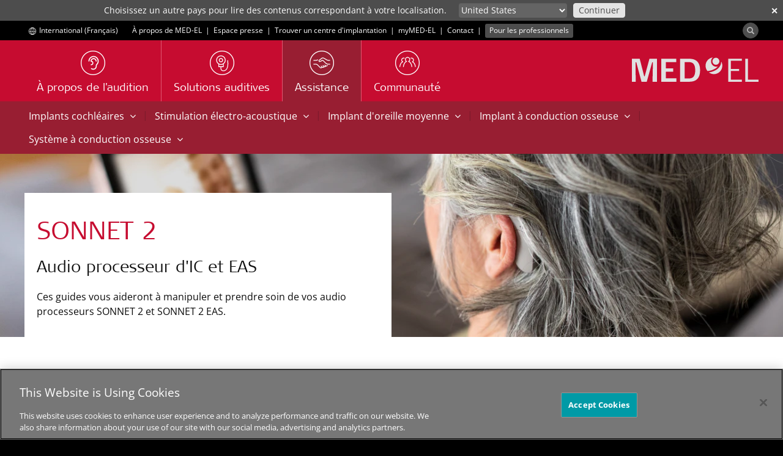

--- FILE ---
content_type: text/html; charset=utf-8
request_url: https://www.medel.com/fr/support/product-support/audio-processors/sonnet2/sonnet2_accessories_batterypack
body_size: 15945
content:
 <!DOCTYPE html> <html lang="fr"> <head> <!-- Matomo Tag Manager --> <script>
                var _mtm = window._mtm = window._mtm || [];
                _mtm.push({ 'mtm.startTime': (new Date().getTime()), 'event': 'mtm.Start' });
                var d = document, g = d.createElement('script'), s = d.getElementsByTagName('script')[0];
                g.async = true; g.src = 'https://s.medel.com/js/container_ZT0wVdAj.js'; s.parentNode.insertBefore(g, s);
            </script> <!-- End Matomo Tag Manager --> <meta http-equiv="X-UA-Compatible" content="IE=edge,chrome=1" /> <meta charset="utf-8" /> <link rel="shortcut icon" href="/ResourcePackages/images/icons/favicon.ico" /> <link rel="apple-touch-icon" sizes="57x57" href="/ResourcePackages/images/icons/apple-icon-57x57.png"> <link rel="apple-touch-icon" sizes="60x60" href="/ResourcePackages/images/icons/apple-icon-60x60.png"> <link rel="apple-touch-icon" sizes="72x72" href="/ResourcePackages/images/icons/apple-icon-72x72.png"> <link rel="apple-touch-icon" sizes="76x76" href="/ResourcePackages/images/icons/apple-icon-76x76.png"> <link rel="apple-touch-icon" sizes="114x114" href="/ResourcePackages/images/icons/apple-icon-114x114.png"> <link rel="apple-touch-icon" sizes="120x120" href="/ResourcePackages/images/icons/apple-icon-120x120.png"> <link rel="apple-touch-icon" sizes="144x144" href="/ResourcePackages/images/icons/apple-icon-144x144.png"> <link rel="apple-touch-icon" sizes="152x152" href="/ResourcePackages/images/icons/apple-icon-152x152.png"> <link rel="apple-touch-icon" sizes="180x180" href="/ResourcePackages/images/icons/apple-icon-180x180.png"> <link rel="icon" type="image/png" sizes="192x192" href="/ResourcePackages/images/icons/android-icon-192x192.png"> <link rel="icon" type="image/png" sizes="32x32" href="/ResourcePackages/images/icons/favicon-32x32.png"> <link rel="icon" type="image/png" sizes="96x96" href="/ResourcePackages/images/icons/favicon-96x96.png"> <link rel="icon" type="image/png" sizes="16x16" href="/ResourcePackages/images/icons/favicon-16x16.png"> <link rel="manifest" href="/manifest/medel.json"> <meta name="msapplication-TileColor" content="#C60C30"> <meta name="msapplication-TileImage" content="/ResourcePackages/images/icons/ms-icon-144x144.png"> <meta name="theme-color" content="#C60C30"> <title>
	Assistance et aide pour le SONNET 2 
</title> <script>
        var SitefinityData = {
            culture: 'fr'
        }
    </script> <!-- OneTrust Cookies Consent Notice start --> <script type="text/javascript" src="https://cookie-cdn.cookiepro.com/consent/cdf136b0-da34-48a1-b278-320c3912acb4/OtAutoBlock.js"></script> <script src="https://cookie-cdn.cookiepro.com/scripttemplates/otSDKStub.js" data-document-language="true" type="text/javascript" charset="UTF-8" data-domain-script="cdf136b0-da34-48a1-b278-320c3912acb4"></script> <script type="text/javascript">

                function OptanonWrapper() { }
            </script> <!-- OneTrust Cookies Consent Notice end --> <script src="/ScriptResource.axd?d=6DQe8ARl7A9TiuWej5ttCjI8886F5WEfIr-C4Rf5HMGlcyOoOhQy8SkzDid6D8q2wpeZKl-mLh0ijtRqno9Hixkzx8bWqabvzPctfaC5ukig3hwQAOWwvtXqpwrJKeGk2fSjm7YIlidPnEznMHvykPg7QsqIzB7tKWNzKMDHvViduk-ip_uFTJSgLqycP4Zi0&amp;t=ffffffff96977c11" type="text/javascript"></script><script src="/ScriptResource.axd?d=74FHISOx3fOPKwLxL0RMYnG6MR9rVREN4-Fncg1k1MYON2EVbv9d2qdQ8oraBO1sQ9c4LkGgL_2xCiHqUJ8vqBCWrpyHCBVyYMVacz1jfwCF_dSxGrA3Ipr3VDLIdZWUkgANOO3i4OovdBQsudWGGuNqp_6T5LnfNHnXyLHhVDZbBilZWn4sroDLEUN1P3l30&amp;t=ffffffff96977c11" type="text/javascript"></script> <link rel="preload" as="font" href="/ResourcePackages/Bootstrap/assets/fonts/bootstrap/open-sans-muw.woff2" type="font/woff2" crossorigin="anonymous"> <link rel="preload" as="font" href="/ResourcePackages/Bootstrap/assets/fonts/bootstrap/SignaWebPro-Light.woff" type="font/woff" crossorigin="anonymous"> <link rel="preload" as="font" href="/ResourcePackages/vendor/fonts/fontawesome-webfont.woff2?v=4.6.3" type="font/woff2" crossorigin="anonymous"> <link href="/bundles/medelstyles?v=-Gs6C-rqfZpNgjHMRg5BjydyHigmDK7qYkIXsuigOag1" rel="stylesheet"/> <meta property="og:image" content="https://s3.medel.com/images/social/med-el.jpg" /> <meta name="twitter:image" content="https://s3.medel.com/images/social/med-el.jpg" /> <meta property="og:url" content="https://www.medel.com/fr/support/product-support/audio-processors/sonnet2/sonnet2_accessories_batterypack" /> <meta property="og:type" content="website" /> <meta property="og:title" content="Assistance et aide pour le SONNET 2 " /> <meta property="og:description" content="Tout ce que vous devez savoir &#224; propos de l&#39;utilisation et de l&#39;entretien de votre audio processeur d&#39;implant cochl&#233;aire SONNET 2. " /> <meta property="og:image:width" content="1200" /> <meta property="og:image:height" content="630" /> <meta property="og:locale" content="fr" /> <meta name="twitter:card" content="summary" /> <meta name="twitter:site" content="@medel" /> <meta name="twitter:title" content="Assistance et aide pour le SONNET 2 " /> <meta name="twitter:description" content="Tout ce que vous devez savoir &#224; propos de l&#39;utilisation et de l&#39;entretien de votre audio processeur d&#39;implant cochl&#233;aire SONNET 2. " /> <meta name="viewport" content="width=device-width,shrink-to-fit=no,initial-scale=1,minimum-scale=1,maximum-scale=5"> <link href="/ResourcePackages/Bootstrap/assets/dist/medel/css/widgets/support.css" media="all" rel="stylesheet" type="text/css" /><style type="text/css" media="all">.footer-links-small {
font-size: 14px;;
}</style><link rel="canonical" href="https://www.medel.com/fr/support/product-support/audio-processors/sonnet2" /><meta name="viewport" content="width=device-width, initial-scale=1.0" /><script type="text/javascript">
	(function() {var _rdDeviceWidth = (window.innerWidth > 0) ? window.innerWidth : screen.width;var _rdDeviceHeight = (window.innerHeight > 0) ? window.innerHeight : screen.height;var _rdOrientation = (window.width > window.height) ? 'landscape' : 'portrait';})();
</script><meta name="description" content="Tout ce que vous devez savoir à propos de l&#39;utilisation et de l&#39;entretien de votre audio processeur d&#39;implant cochléaire SONNET 2. " /><meta name="keywords" content="SONNET 2, SONNET2, audio processeur, dépannage, entretien, soin, usage, utilisation, manipulation, maintenance, manuels d&#39;utilisation, documentation d&#39;aide, problèmes, résoudre, appareils d’aide à l’écoute" /></head> <body data-spy="scroll" data-target=".scroll-spy"> <script>
        var cdn_domain = "sfc01.cdn.medel.com";
        var cdn2_domain = "sfc02.cdn.medel.com";
        var current_domain = window.location.host;
        

        if (window.MutationObserver) {
            var target = document.querySelector('body');
            var config = {
                subtree: true,
                
                childList: true
            }
            var mutationObs = new MutationObserver(function (mutations, observer) {
                

                for (var i = 0; i < mutations.length; i++) {
                    var mutation = mutations[i];
                    var t = mutation.target.nodeName;
                    if (t === "A") {
                        var url = mutation.target.href;
                        if (url.toLowerCase().indexOf('.pdf') !== -1) {
                            if (url.indexOf(cdn_domain) !== -1) {
                                mutation.target.href = url.replace(cdn_domain, current_domain);
                            }else if (url.indexOf(cdn2_domain) !== -1) {
                                mutation.target.href = url.replace(cdn2_domain, current_domain);
                            }
                            
                        }
                    }
                    var added = mutation.addedNodes;
                    for (var j = 0; j < added.length; j++) {
                        var node = added[j];
                        if (typeof node.getElementsByTagName !== 'function') continue;
                        var links = node.getElementsByTagName('a');
                        for (var k = 0; k < links.length; k++) {
                            var link = links[k];
                            var url = link.href;
                            if (url.toLowerCase().indexOf('.pdf') !== -1) {
                                if (url.indexOf(cdn_domain) !== -1) {
                                    link.href = url.replace(cdn_domain, current_domain);
                                } else if (url.indexOf(cdn2_domain) !== -1) {
                                    link.href = url.replace(cdn2_domain, current_domain);
                                }
                            }
                        }
                    }

                    
                }


                
            });
            mutationObs.observe(target, config);
            
        }
	</script>  <div class="sfPublicWrapper visible-sm visible-md visible-lg" id="headerTop"> 
<div id="headerTopPlaceholder_T95EC4B25001_Col00" class="sf_colsIn container" data-sf-element="Container" data-placeholder-label="Container"><div class="row" data-sf-element="Row">
    <div id="headerTopPlaceholder_T95EC4B25005_Col00" class="sf_colsIn col-md-12" data-sf-element="Column 1" data-placeholder-label="Column 1">

<div class="culture-selector">
    <a class="text-white" id="culture-selector-link" href="https://www.medel.com/fr/choose-your-country">
        <span class="flags flags-world" style="display: inline-block; margin-left: 5px;vertical-align: middle;"></span>
        <span class="culture-name">International (Fran&#231;ais)</span>
    </a>
</div>
<div id="headerTopPlaceholder_T95EC4B25013_Col00" class="sf_colsIn inline-block" data-placeholder-label="Inline block" data-sf-element="Container">
<div >
    <div class="sf-Long-text" ><span style="margin-left:20px;line-height:32px;"><a class="ga-top-bar-link text-white" href="/fr/about-medel">&Agrave; propos de MED-EL</a> </span>
<span class="text-white">&nbsp;|&nbsp; </span> <a class="ga-top-bar-link text-white" href="/press-room">Espace presse</a> <span class="text-white">&nbsp;|&nbsp;</span>
<a class="ga-top-bar-link text-white" href="/fr/clinic-finder">Trouver un centre d'implantation</a> <span class="text-white">&nbsp;|&nbsp;&nbsp;</span><a class="ga-top-bar-link text-white" href="https://my.medel.com/" target="_blank" data-sf-ec-immutable="">myMED‑EL</a>
<span class="text-white">&nbsp;|&nbsp;</span>
<a class="ga-top-bar-link text-white" href="/fr/contact-med-el">Contact</a> <span class="text-white">&nbsp;|&nbsp;</span> <a href="https://www.medel.pro/home" style="font-size:inherit;font-weight:inherit;" class="ga-top-bar-link label label-70K" target="_blank">Pour les professionnels</a></div>    
</div>
</div>



<div class="pull-right form-inline">


    
    <div id="mainSearchModal" class="modal modal-fullscreen fade fade-only" role="dialog">
        <div class="vertical-alignment-helper">
            <div class="modal-dialog modal-md vertical-align-center">
                <div class="modal-content">
                    <div class="modal-header" style="border:none;">
                        <button type="button" class="close text-white" data-dismiss="modal" style="opacity:0.4;">&times;</button>
                        <h4 class="modal-title text-primary">&nbsp;</h4>
                    </div>
                    <div class="modal-body">
                        <div class="row">
                            <div class="col-xs-12">
                                <div class="input-group input-group-lg" style="width: 100%;">
                                    <input type="search" title="Search input" placeholder="Rechercher" id="tb_96cc68f0-db95-4a56-b386-805bc2cd6fb5" class="form-control text-center" value=""/>
                                    <div class="input-group-btn" style="width: 1%;">
                                        <button aria-label="Search" type="button" class="btn btn-primary margin-left-1x" id="btn_25779089-9565-4477-98ad-22a7c7aa1ebc">Rechercher</button>
                                        
                                    </div>
                                </div>
                            </div>
                        </div>
                    </div>
                </div>
            </div>
        </div>
    </div>

    <div>
        
        <button aria-label="Search" id="search-modal-btn" type="button" class="btn btn-70K" style="padding:0;border-radius: 50%;margin-top: 3px;outline:0;"><span class="glyphicon glyphicon-search" aria-hidden="true" style="opacity: 0.6;margin-right:0.5em;margin-left:0.5em;top:0;line-height: 1em;vertical-align: unset;font-size:12px;"></span></button>
    </div>

	
	<input type="hidden" data-sf-role="resultsUrl" value="/fr/search" />
    <input type="hidden" data-sf-role="indexCatalogue" value="general-index" />
    <input type="hidden" data-sf-role="wordsMode" value="AllWords" />
    
    <input type="hidden" data-sf-role="disableSuggestions" value="true" />
    <input type="hidden" data-sf-role="minSuggestionLength" value="3" />
    <input type="hidden" data-sf-role="suggestionFields" value="Title,Content" />
    <input type="hidden" data-sf-role="language" value="fr" />
    <input type="hidden" data-sf-role="suggestionsRoute" value="/restapi/search/suggestions" />
    <input type="hidden" data-sf-role="searchTextBoxId" value='#tb_96cc68f0-db95-4a56-b386-805bc2cd6fb5' />
    <input type="hidden" data-sf-role="searchButtonId" value='#btn_25779089-9565-4477-98ad-22a7c7aa1ebc' />
</div>



<script>
    $('#search-modal-btn').on('click', function () {
        $('#mainSearchModal').modal({});
    });

    $('#mainSearchModal').on('shown.bs.modal', function (e) {
        var id = "tb_96cc68f0-db95-4a56-b386-805bc2cd6fb5";
        $('#' + id).focus();
    })
    
</script>



    </div>
</div>

</div>



 </div> <div class="sfPublicWrapper" id="header"> 




<style>
	#suggested_lang_container {
/*		z-index: 10000;
		position: fixed;*/
		background: #4D4D4D; /*70K*/
		width: 100%;
		top: 0;
		left: 0;
		display: none;
		padding: 5px;
		color: #fff;
		font-size: 14px;
	}
    #suggestions_select {
        padding: 0px 2px 1px 0px;
        height: 24px;
        max-width: 280px;
        font-size: 14px;
        border-radius: 4px;
        border: none;
    }
    #suggested_lang_container .input-group-btn:last-child > .btn {
        margin-left: 10px;
        font-size: 14px;
        border-radius: 4px;
        padding: 0px 8px 1px 8px;
        color: #4D4D4D;
        height: 24px;
    }
    #suggested_lang_container p {
        text-align: right;
        margin: 0;
    }
    #suggested_lang_container .input-group-btn {
        width: auto;
    }

    #suggested_close {
        position: absolute;
        top: 3px;
        right: 0;
        font-weight: bold;
    }

    @media only screen and (max-width: 991px) {
        #suggested_lang_container {
            padding: 10px 0px 15px 0px;
        }
        #suggested_lang_container p {
            text-align: left;
            margin: 0 50px 5px 0;
        }
    }

</style>
<aside role="form" id="suggested_lang_container">
    <button aria-label="close" class="btn-link text-white margin-right-1x-xs margin-left-1x-xs" id="suggested_close">&#x2715;</button>
    <div class="container margin-top-3x-xs">
        <div class="col-md-7">
            <p>Choisissez un autre pays pour lire des contenus correspondant à votre localisation.</p>
        </div>
        <div class="col-md-5">
            <div class="input-group">
				<select aria-label="Culture selector" id="suggestions_select" class="bg-60K form-control input-sm text-white">
					<option data-url="https://www.medel.com/choose-your-country" value="other">Autre pays ou région</option>
								<option data-url="/ar/support/product-support/audio-processors/sonnet2" value="ar">
									دولي
								</option>
								<option data-url="/da/support/product-support/audio-processors/sonnet2" value="da">
									Danmark
								</option>
								<option data-url="/de/support/product-support/audio-processors/sonnet2" value="de">
									Deutschland
								</option>
								<option data-url="/de-at/support/product-support/audio-processors/sonnet2" value="de-AT">
									&#214;sterreich
								</option>
								<option data-url="/support/product-support/audio-processors/sonnet2" value="en">
									International (English)
								</option>
								<option data-url="/en-au/support/product-support/audio-processors/sonnet2" value="en-AU">
									Australia
								</option>
								<option data-url="/en-gb/support/product-support/audio-processors/sonnet2" value="en-GB">
									United Kingdom
								</option>
								<option data-url="/en-us/support/product-support/audio-processors/sonnet2" value="en-US">
									United States
								</option>
								<option data-url="/latam/support/product-support/audio-processors/sonnet2" value="es">
									Latinoam&#233;rica
								</option>
								<option data-url="/es-es/support/product-support/audio-processors/sonnet2" value="es-ES">
									Espa&#241;a
								</option>
								<option data-url="/es-us/support/product-support/audio-processors/sonnet2" value="es-US">
									Estados Unidos
								</option>
								<option data-url="/fr/support/product-support/audio-processors/sonnet2" value="fr">
									International (Fran&#231;ais)
								</option>
								<option data-url="/it-it/support/product-support/audio-processors/sonnet2" value="it-IT">
									Italia
								</option>
								<option data-url="/no/support/product-support/audio-processors/sonnet2" value="no">
									Norge
								</option>
								<option data-url="/pt-br/support/product-support/audio-processors/sonnet2" value="pt-BR">
									Brasil
								</option>
								<option data-url="/ru/support/product-support/audio-processors/sonnet2" value="ru">
									Международный
								</option>
								<option data-url="/sv/support/product-support/audio-processors/sonnet2" value="sv">
									Sverige
								</option>

					<option data-url="http://www.medel.com.cn/" value="cn">中文-中国</option>
				</select>
                <span class="input-group-btn">
                    <button class="btn btn-sm btn-10K" type="button" id="suggested_go">
                        Continuer
                    </button>
                </span>
            </div>
        </div>

    </div>
</aside>

    





<script async src="/Mvc/Scripts/TemplateRenderer/SuggestedLanguageBanner/scripts.js?v=0_4"></script>



<script>
    var available_langs = [
            "en",
            "de",
            "de-AT",
            "en-GB",
            "pt-BR",
            "es-ES",
            "ru",
            "en-AU",
            "en-US",
            "ar",
            "no",
            "da",
            "sv",
            "it-IT",
            "fr",
            "es-US",
            "es",
    ];

    $(document).ready(function(){
        if (typeof SuggestedLanguage !== "undefined"){
            SuggestedLanguage.Init(available_langs, "fr");
        }
    });
</script>

 </div> <div class="sfPublicWrapper" id="menu"> 
<div id="menuPlaceholder_T95EC4B25002_Col00" class="sf_colsIn container" data-sf-element="Container" data-placeholder-label="Container"><div class="row" data-sf-element="Row">
    <div id="menuPlaceholder_T95EC4B25006_Col00" class="sf_colsIn col-md-12" data-sf-element="Column 1" data-placeholder-label="Column 1">







<nav id="custom-nav-mobile" class="navmenu navmenu-default navmenu-fixed-left offcanvas" role="navigation">
	
	<a class="navmenu-brand" href="https://www.medel.com/fr/home"><object aria-label="MED-EL logo" style="pointer-events: none;width:auto;height:20px;" data="/ResourcePackages/Bootstrap/assets/icons/medel-logo.svg" type="image/svg+xml"><img alt="MED-EL" src="/ResourcePackages/Bootstrap/assets/icons/medel-logo.png" /></object></a>
	<ul class="nav navmenu-nav">
			<li class="">


					<a  href="https://www.medel.com/fr/about-hearing">&#192; propos de l&#39;audition</a>
				<a class="accordion-toggle collapsed pull-right" data-toggle="collapse" data-parent="#accordion" href="#ab7c1ba8d-2ecc-490f-99f9-3f6da73d9afa">
					<i class="indicator fa fa-angle-down"></i>
				</a>
				<ul id="ab7c1ba8d-2ecc-490f-99f9-3f6da73d9afa" class="panel-collapse collapse list-unstyled">
									<li class="">
					<a  href="https://www.medel.com/fr/about-hearing/how-hearing-works" target="_self">Fonctionnement de l&#39;audition</a>
				</li>
				<li class="">
					<a  href="https://www.medel.com/fr/about-hearing/types-of-hearing-loss" target="_self">Types de perte auditive</a>
				</li>
				<li class="">
					<a  href="https://www.medel.com/fr/about-hearing/audiogram" target="_self">L&#39;audiogramme</a>
				</li>
				<li class="">
					<a  href="https://www.medel.com/fr/about-hearing/audiogram-hearing-evaluation" target="_self">&#201;valuation de l&#39;audition</a>
				</li>

				</ul>
			</li>
			<li class="">


					<a  href="https://www.medel.com/fr/hearing-solutions">Solutions auditives</a>
				<a class="accordion-toggle collapsed pull-right" data-toggle="collapse" data-parent="#accordion" href="#a9324fe6a-3cc2-4d97-ba32-573cea582fdb">
					<i class="indicator fa fa-angle-down"></i>
				</a>
				<ul id="a9324fe6a-3cc2-4d97-ba32-573cea582fdb" class="panel-collapse collapse list-unstyled">
									<li class="">
					<a  href="https://www.medel.com/fr/hearing-solutions/cochlear-implants" target="_self">Implants cochl&#233;aires</a>
					<ul>
										<li class="">
					<a  href="https://www.medel.com/fr/hearing-solutions/cochlear-implants/sonnet3" target="_self">SONNET 3</a>
				</li>

					</ul>
				</li>
				<li class="">
					<a  href="https://www.medel.com/fr/hearing-solutions/electric-acoustic-stimulation" target="_self">Stimulation &#233;lectro-acoustique</a>
					<ul>
										<li class="">
					<a  href="https://www.medel.com/fr/hearing-solutions/electric-acoustic-stimulation/sonnet3-eas" target="_self">SONNET 3 EAS</a>
				</li>

					</ul>
				</li>
				<li class="">
					<a  href="https://www.medel.com/fr/hearing-solutions/vibrant-soundbridge" target="_self">Implant d’oreille moyenne</a>
				</li>
				<li class="">
					<a  href="https://www.medel.com/fr/hearing-solutions/bonebridge" target="_self">Implant &#224; conduction osseuse</a>
				</li>
				<li class="">
					<a  href="https://www.medel.com/fr/hearing-solutions/bone-conduction-system" target="_self">Syst&#232;me &#224; conduction osseuse</a>
				</li>
				<li class="">
					<a  href="https://www.medel.com/fr/hearing-solutions/passive-middle-ear-implants" target="_self">Implants passifs d&#39;oreille moyenne</a>
				</li>
				<li class="">
					<a  href="https://www.medel.com/fr/hearing-solutions/accessories" target="_self">Accessoires</a>
				</li>
				<li class="">
					<a  href="https://www.medel.com/fr/hearing-solutions/reliable-hearing-implant" target="_self">Fiabilit&#233;</a>
				</li>
				<li class="">
					<a  href="https://www.medel.com/fr/hearing-solutions/apps" target="_self">Applications</a>
					<ul>
										<li class="">
					<a  href="https://www.medel.com/fr/hearing-solutions/apps/hearcare-medel" target="_self">HearCare MED-EL</a>
				</li>

					</ul>
				</li>

				</ul>
			</li>
			<li class="active">


					<a  href="https://www.medel.com/fr/support">Assistance</a>
				<a class="accordion-toggle collapsed pull-right" data-toggle="collapse" data-parent="#accordion" href="#a00b0ce5c-1cf2-4007-8e06-728de4e7f937">
					<i class="indicator fa fa-angle-down"></i>
				</a>
				<ul id="a00b0ce5c-1cf2-4007-8e06-728de4e7f937" class="panel-collapse collapse list-unstyled">
									<li class="active">
					<a  href="https://www.medel.com/fr/support/product-support" target="_self">Assistance produit    </a>
				</li>
				<li class="">
					<a  href="https://www.medel.com/fr/support/frequently-asked-questions" target="_self">Questions fr&#233;quentes</a>
				</li>

				</ul>
			</li>
			<li class="">
				<a  href="https://www.medel.com/fr/community" target="_self">
					Communaut&#233;
				</a>
			</li>

						<li class="extra first ">
							<a  href="https://www.medel.com/fr/mobile-menu/about-medel" target="_self">
								&#192; propos de MED-EL
							</a>
						</li>
						<li class="extra  ">
							<a  href="https://www.medel.com/fr/mobile-menu/clinic-finder" target="_self">
								Trouver un centre d&#39;implantation
							</a>
						</li>
						<li class="extra  ">
							<a  href="https://www.medel.com/fr/mobile-menu/contact-now" target="_self">
								Contact
							</a>
						</li>
						<li class="extra  ">
							<a  href="https://www.medel.com/fr/mobile-menu/for-professionals" target="_self">
								Pour les professionnels
							</a>
						</li>

		<li class="extra">

				<a  href="//www.medel.com/choose-your-country" style="padding-left: 15px">
					<span class="flags flags-world_white" style="display: inline-block; margin: 0 4px 0 5px;vertical-align: baseline;"></span> International (Fran&#231;ais)
				</a>
			
		</li>
		<li class="extra">

				<a  href="https://www.medel.com/fr/search" style="padding-left: 15px">
					<svg style="display:inline-block;margin: 0 4px 0 5px;vertical-align:middle;" xmlns="http://www.w3.org/2000/svg" width="16" height="16" fill="#646464"><path d="M4.8 9.6a4.8 4.8 0 1 1 0-9.6 4.8 4.8 0 0 1 4.8 4.8c-.003 2.65-2.15 4.797-4.8 4.8m0-8.64a3.84 3.84 0 1 0 0 7.68A3.84 3.84 0 0 0 8.64 4.8C8.638 2.68 6.92.962 4.8.96" /><path d="M12.036 13.476a1.43 1.43 0 0 1-1.019-.42l-4.17-4.172a.48.48 0 0 1 .679-.678l4.17 4.17a.48.48 0 1 0 .68-.679l-4.171-4.17a.48.48 0 1 1 .679-.68l4.171 4.174a1.44 1.44 0 0 1-1.019 2.458M7.2 5.76a.48.48 0 0 1-.48-.48 2.3 2.3 0 0 0-2.4-2.412.48.48 0 0 1 0-.96h0c.845-.005 1.662.298 2.3.852.705.644 1.093 1.565 1.061 2.52a.48.48 0 0 1-.48.48" /></svg> Rechercher
				</a>
			
		</li>

	</ul>
</nav>


<div class="medel-menu-mobile navbar navbar-default navbar-static-top visible-xs">
	<button aria-label="Menu" type="button" class="navbar-toggle pull-left" data-toggle="offcanvas" data-target="#custom-nav-mobile" data-canvas="body">
		<span class="icon-bar"></span>
		<span class="icon-bar"></span>
		<span class="icon-bar"></span>
	</button>
	<a class="navbar-brand pull-right" href="https://www.medel.com/fr/home"><object aria-label="MED-EL logo" style="width:auto;height:20px;" data="/ResourcePackages/Bootstrap/assets/icons/medel-logo.svg" type="image/svg+xml"><img alt="MED-EL" src="/ResourcePackages/Bootstrap/assets/icons/medel-logo.png" /></object></a>
</div>



<div class="visible-sm visible-md visible-lg medel-menu" id="nav-wrapper">
	

	<nav id="custom-nav" class="navbar navbar-default navbar-static-top" role="navigation">
		<a class="navbar-brand navbar-right" href="https://www.medel.com/fr/home"><object aria-label="MED-EL logo" style="pointer-events: none;" data="/ResourcePackages/Bootstrap/assets/icons/medel-logo.svg" type="image/svg+xml"><img alt="MED-EL" src="/ResourcePackages/Bootstrap/assets/icons/medel-logo.png" /></object></a>
		<div class="navbar-header">
			<button aria-label="Menu" type="button" class="navbar-toggle" data-toggle="collapse" data-target="#bs-example-navbar-collapse-1">
				<span class="sr-only">Toggle navigation</span>
				<span class="icon-bar"></span>
				<span class="icon-bar"></span>
				<span class="icon-bar"></span>
			</button>
		</div>

		<div class="collapse navbar-collapse" id="bs-example-navbar-collapse-1">
			<ul class="nav navbar-nav">

	<li class="">
		<a  href="https://www.medel.com/fr/about-hearing" target="_self">
						<img width="40" height="40" alt="&#192; propos de l&#39;audition" src="https://sfc02.cdn.medel.com/images/default-source/medel/page-icons/about_hearing_icon.png?auto=format&amp;sfvrsn=a37ca47_59" />

			<span class="h4">&#192; propos de l&#39;audition</span>
		</a>
	</li>
	<li class="">
		<a  href="https://www.medel.com/fr/hearing-solutions" target="_self">
						<img width="40" height="40" alt="Solutions auditives" src="https://sfc02.cdn.medel.com/images/default-source/Medel/Page-Icons/hearing_implants.png?auto=format&amp;sfvrsn=5537ca47_49" />

			<span class="h4">Solutions auditives</span>
		</a>
	</li>
	<li class="active">
		<a  href="https://www.medel.com/fr/support" target="_self">
						<img width="40" height="40" alt="Assistance" src="https://sfc02.cdn.medel.com/images/default-source/Medel/Page-Icons/icon_service.png?auto=format&amp;sfvrsn=88dbd547_47" />

			<span class="h4">Assistance</span>
		</a>
	</li>
	<li class="">
		<a  href="https://www.medel.com/fr/community" target="_self">
						<img width="40" height="40" alt="Communaut&#233;" src="https://sfc02.cdn.medel.com/images/default-source/medel/page-icons/medel_community.png?auto=format&amp;sfvrsn=e2dbd547_167" />

			<span class="h4">Communaut&#233;</span>
		</a>
	</li>
				
			</ul>
		</div><!-- /.navbar-collapse -->

	</nav>
</div>














<script>
	if (typeof (toggleChevronMobile) != "function") {
		function toggleChevronMobile(e) {
			$(e.target).parent()
				.find("i.indicator").first()
				.toggleClass('fa-angle-down fa-angle-up');
		}
	}
	$(document).ready(function () {
		$('#custom-nav-mobile:not(.bound-hidden)').addClass('bound-hidden').on('hidden.bs.collapse', toggleChevronMobile);
		$('#custom-nav-mobile:not(.bound-shown)').addClass('bound-shown').on('shown.bs.collapse', toggleChevronMobile);
	});

</script>


    </div>
</div>

</div>
 </div> <div class="sfPublicWrapper" id="content"> 

<div id="sub-submenu" class="v2">
        <nav class="visible-sm visible-md visible-lg bg-cherry submenu" role="navigation">
                <div class="container">
        <span style="white-space:nowrap;position: relative;">
                <a class="btn btn-cherry " data-toggle="collapse" data-target="#5036788C-2F17-64E6-80BD-FF09000C6E28" data-parent="#sub-submenu" aria-expanded="false">
                    Implants cochl&#233;aires
                    <span class="fa fa-angle-down" style="margin-left:5px;"></span>
                </a>
        </span>
<span class="submenu-separator">|</span>        <span style="white-space:nowrap;position: relative;">
                <a class="btn btn-cherry " data-toggle="collapse" data-target="#8636788C-2F17-64E6-80BD-FF09000C6E28" data-parent="#sub-submenu" aria-expanded="false">
                    Stimulation &#233;lectro-acoustique
                    <span class="fa fa-angle-down" style="margin-left:5px;"></span>
                </a>
        </span>
<span class="submenu-separator">|</span>        <span style="white-space:nowrap;position: relative;">
                <a class="btn btn-cherry " data-toggle="collapse" data-target="#DD36788C-2F17-64E6-80BD-FF09000C6E28" data-parent="#sub-submenu" aria-expanded="false">
                    Implant d&#39;oreille moyenne
                    <span class="fa fa-angle-down" style="margin-left:5px;"></span>
                </a>
        </span>
<span class="submenu-separator">|</span>        <span style="white-space:nowrap;position: relative;">
                <a class="btn btn-cherry " data-toggle="collapse" data-target="#FB36788C-2F17-64E6-80BD-FF09000C6E28" data-parent="#sub-submenu" aria-expanded="false">
                    Implant &#224; conduction osseuse
                    <span class="fa fa-angle-down" style="margin-left:5px;"></span>
                </a>
        </span>
<span class="submenu-separator">|</span>        <span style="white-space:nowrap;position: relative;">
                <a class="btn btn-cherry " data-toggle="collapse" data-target="#2937788C-2F17-64E6-80BD-FF09000C6E28" data-parent="#sub-submenu" aria-expanded="false">
                    Syst&#232;me &#224; conduction osseuse
                    <span class="fa fa-angle-down" style="margin-left:5px;"></span>
                </a>
        </span>
                </div>
        </nav>
        <div class="accordion-group panel">
    <div class="collapse container" id="5036788C-2F17-64E6-80BD-FF09000C6E28">
        <div class="row">
            <div class="col-md-12">
                <ul class="list-unstyled sub-submenu-v2">
                        <li>
                            <div class="row equal">
                                    <div class="col-sm-3 margin-bottom-2x-xs">
                                        
                                        <p class="text-70K"><strong>Audio processeurs</strong></p>
                                            <p><a class="text-70K" href="https://www.medel.com/fr/support/navi/cochlear-implants/audio-processors/sonnet-3" target="_self">SONNET 3</a></p>
                                            <p><a class="text-70K" href="https://www.medel.com/fr/support/navi/cochlear-implants/audio-processors/sonnet2" target="_self">SONNET 2</a></p>
                                            <p><a class="text-70K" href="https://www.medel.com/fr/support/navi/cochlear-implants/audio-processors/sonnet" target="_self">SONNET</a></p>
                                            <p><a class="text-70K" href="https://www.medel.com/fr/support/navi/cochlear-implants/audio-processors/rondo3" target="_self">RONDO 3</a></p>
                                            <p><a class="text-70K" href="https://www.medel.com/fr/support/navi/cochlear-implants/audio-processors/rondo2" target="_self">RONDO 2</a></p>
                                            <p><a class="text-70K" href="https://www.medel.com/fr/support/navi/cochlear-implants/audio-processors/rondo" target="_self">RONDO</a></p>
                                            <p><a class="text-70K" href="https://www.medel.com/fr/support/navi/cochlear-implants/audio-processors/opus2" target="_self">OPUS 2</a></p>
                                    </div>
                                    <div class="col-sm-3 margin-bottom-2x-xs">
                                        
                                        <p class="text-70K"><strong>T&#233;l&#233;commandes</strong></p>
                                            <p><a class="text-70K" href="https://www.medel.com/fr/support/navi/cochlear-implants/remote-controls/finetuner" target="_self">FineTuner</a></p>
                                            <p><a class="text-70K" href="https://www.medel.com/fr/support/navi/cochlear-implants/remote-controls/finetuner-echo" target="_self">FineTuner Echo</a></p>
                                    </div>
                                    <div class="col-sm-3 margin-bottom-2x-xs">
                                        
                                        <p class="text-70K"><strong>Accessoires</strong></p>
                                            <p><a class="text-70K" href="https://www.medel.com/fr/support/navi/cochlear-implants/accessories/audiolink-xt" target="_self">AudioLink XT</a></p>
                                            <p><a class="text-70K" href="https://www.medel.com/fr/support/navi/cochlear-implants/accessories/audiolink" target="_self">AudioLink</a></p>
                                            <p><a class="text-70K" href="https://www.medel.com/fr/support/navi/cochlear-implants/accessories/audiostream" target="_self">AudioStream</a></p>
                                            <p><a class="text-70K" href="https://www.medel.com/fr/support/navi/cochlear-implants/accessories/audiostream-adapter" target="_self">Adaptateur AudioStream</a></p>
                                    </div>
                            </div>
                        </li>
                </ul>
            </div>
        </div>
    </div>
    <div class="collapse container" id="8636788C-2F17-64E6-80BD-FF09000C6E28">
        <div class="row">
            <div class="col-md-12">
                <ul class="list-unstyled sub-submenu-v2">
                        <li>
                            <div class="row equal">
                                    <div class="col-sm-3 margin-bottom-2x-xs">
                                        
                                        <p class="text-70K"><strong>Audio processeurs</strong></p>
                                            <p><a class="text-70K" href="https://www.medel.com/fr/support/navi/electric-acoustic-stimulation/audio-processors/sonnet-3-eas" target="_self">SONNET 3 EAS</a></p>
                                            <p><a class="text-70K" href="https://www.medel.com/fr/support/navi/electric-acoustic-stimulation/audio-processors/sonnet2-eas" target="_self">SONNET 2 EAS</a></p>
                                            <p><a class="text-70K" href="https://www.medel.com/fr/support/navi/electric-acoustic-stimulation/audio-processors/sonnet-eas" target="_self">SONNET EAS</a></p>
                                    </div>
                                    <div class="col-sm-3 margin-bottom-2x-xs">
                                        
                                        <p class="text-70K"><strong>T&#233;l&#233;commandes</strong></p>
                                            <p><a class="text-70K" href="https://www.medel.com/fr/support/navi/electric-acoustic-stimulation/remote-controls/finetuner" target="_self">FineTuner</a></p>
                                            <p><a class="text-70K" href="https://www.medel.com/fr/support/navi/electric-acoustic-stimulation/remote-controls/finetuner-echo" target="_self">FineTuner Echo</a></p>
                                    </div>
                                    <div class="col-sm-3 margin-bottom-2x-xs">
                                        
                                        <p class="text-70K"><strong>Accessoires</strong></p>
                                            <p><a class="text-70K" href="https://www.medel.com/fr/support/navi/electric-acoustic-stimulation/accessories/audiolink-xt" target="_self">AudioLink XT</a></p>
                                            <p><a class="text-70K" href="https://www.medel.com/fr/support/navi/electric-acoustic-stimulation/accessories/audiolink" target="_self">AudioLink</a></p>
                                            <p><a class="text-70K" href="https://www.medel.com/fr/support/navi/electric-acoustic-stimulation/accessories/audiostream" target="_self">AudioStream</a></p>
                                    </div>
                            </div>
                        </li>
                </ul>
            </div>
        </div>
    </div>
    <div class="collapse container" id="DD36788C-2F17-64E6-80BD-FF09000C6E28">
        <div class="row">
            <div class="col-md-12">
                <ul class="list-unstyled sub-submenu-v2">
                        <li>
                            <div class="row equal">
                                    <div class="col-sm-3 margin-bottom-2x-xs">
                                        
                                        <p class="text-70K"><strong>Audio processeurs</strong></p>
                                            <p><a class="text-70K" href="https://www.medel.com/fr/support/navi/middle-ear-implant/audio-processors/samba2" target="_self">SAMBA 2</a></p>
                                            <p><a class="text-70K" href="https://www.medel.com/fr/support/navi/middle-ear-implant/audio-processors/samba" target="_self">SAMBA</a></p>
                                    </div>
                                    <div class="col-sm-3 margin-bottom-2x-xs">
                                        
                                        <p class="text-70K"><strong>T&#233;l&#233;commandes</strong></p>
                                            <p><a class="text-70K" href="https://www.medel.com/fr/support/navi/middle-ear-implant/remote-controls/samba-remote-control" target="_self">T&#233;l&#233;commande SAMBA</a></p>
                                    </div>
                                    <div class="col-sm-3 margin-bottom-2x-xs">
                                        
                                        <p class="text-70K"><strong>Accessoires</strong></p>
                                            <p><a class="text-70K" href="https://www.medel.com/fr/support/navi/middle-ear-implant/accessories/samba2go" target="_self">SAMBA 2 GO</a></p>
                                            <p><a class="text-70K" href="https://www.medel.com/fr/support/navi/middle-ear-implant/accessories/siemens-minitek" target="_self">miniTek de SIEMENS</a></p>
                                    </div>
                            </div>
                        </li>
                </ul>
            </div>
        </div>
    </div>
    <div class="collapse container" id="FB36788C-2F17-64E6-80BD-FF09000C6E28">
        <div class="row">
            <div class="col-md-12">
                <ul class="list-unstyled sub-submenu-v2">
                        <li>
                            <div class="row equal">
                                    <div class="col-sm-3 margin-bottom-2x-xs">
                                        
                                        <p class="text-70K"><strong>Audio processeurs</strong></p>
                                            <p><a class="text-70K" href="https://www.medel.com/fr/support/navi/bone-conduction-implant/audio-processors/samba2" target="_self">SAMBA 2</a></p>
                                            <p><a class="text-70K" href="https://www.medel.com/fr/support/navi/bone-conduction-implant/audio-processors/samba" target="_self">SAMBA</a></p>
                                    </div>
                                    <div class="col-sm-3 margin-bottom-2x-xs">
                                        
                                        <p class="text-70K"><strong>T&#233;l&#233;commandes</strong></p>
                                            <p><a class="text-70K" href="https://www.medel.com/fr/support/navi/bone-conduction-implant/remote-controls/samba-remote-control" target="_self">T&#233;l&#233;commande SAMBA</a></p>
                                    </div>
                                    <div class="col-sm-3 margin-bottom-2x-xs">
                                        
                                        <p class="text-70K"><strong>Accessoires</strong></p>
                                            <p><a class="text-70K" href="https://www.medel.com/fr/support/navi/bone-conduction-implant/accessories/samba2go" target="_self">SAMBA 2 GO</a></p>
                                            <p><a class="text-70K" href="https://www.medel.com/fr/support/navi/bone-conduction-implant/accessories/siemens-minitek" target="_self">miniTek de SIEMENS</a></p>
                                    </div>
                            </div>
                        </li>
                </ul>
            </div>
        </div>
    </div>
    <div class="collapse container" id="2937788C-2F17-64E6-80BD-FF09000C6E28">
        <div class="row">
            <div class="col-md-12">
                <ul class="list-unstyled sub-submenu-v2">
                        <li>
                            <div class="row equal">
                                    <div class="col-sm-3 margin-bottom-2x-xs">
                                        
                                        <p class="text-70K"><strong>Audio processeurs</strong></p>
                                            <p><a class="text-70K" href="https://www.medel.com/fr/support/navi/bone-conduction-system/audio-processors/adhear" target="_self">ADHEAR</a></p>
                                    </div>
                            </div>
                        </li>
                </ul>
            </div>
        </div>
    </div>
        </div>
</div>

<script>
    $('#sub-submenu').on('shown.bs.collapse', function (e) {
        e.stopPropagation();
        $("#sub-submenu a[data-parent='#sub-submenu']").removeClass("active");
        $("#sub-submenu a[data-parent='#sub-submenu']:not(.collapsed)").addClass("active");
        $('#sub-submenu .panel').addClass('shadow');
    });

    $('#sub-submenu').on('hide.bs.collapse', function (e) {
        e.stopPropagation();
        $("#sub-submenu a[data-parent='#sub-submenu']").removeClass("active");
        $('#sub-submenu .panel').removeClass('shadow');
    });
</script>










            <style>
        .height-9c84e68b-2f17-64e6-80bd-ff09000c6e28 { min-height: 300px; height: 300px; } @media (max-width: 991px){.height-9c84e68b-2f17-64e6-80bd-ff09000c6e28 { min-height: initial; height: auto; } } 

        .background-9c84e68b-2f17-64e6-80bd-ff09000c6e28{ background: transparent url(https://sfc01.cdn.medel.com/images/default-source/pages/support/sonnet-2/sonnet-2-support.jpg?auto=format&amp;sfvrsn=8e508a45_5) no-repeat top center;background-size: cover;}@media (max-width: 991px){.background-9c84e68b-2f17-64e6-80bd-ff09000c6e28 { background: none; background-color:transparent;} }

        @media (max-width: 991px){
            .background-9c84e68b-2f17-64e6-80bd-ff09000c6e28 .container{
                padding: 0;
            }
        }
    </style>
            <div   class="promo-wrap mobile-std" style="height:300px">
                <img  width="1920" height="300" loading="lazy" src="https://sfc01.cdn.medel.com/images/default-source/pages/support/sonnet-2/sonnet-2-support.jpg?auto=format&amp;sfvrsn=8e508a45_5" alt="SONNET 2 Support" class="promo-img hidden-xs hidden-sm"/>
                
                    <div class="hidden-md hidden-lg">
                        <img  width="1920" height="300" loading="lazy" class="img-responsive mobile-adapt " src="https://sfc01.cdn.medel.com/images/default-source/pages/support/sonnet-2/sonnet-2-support.jpg?auto=format&amp;sfvrsn=8e508a45_5" alt="SONNET 2 Support" />
                    </div>
                <div class="container promo-content mobile-std">
                    <div class="center-row height-9c84e68b-2f17-64e6-80bd-ff09000c6e28" style="width: 100%">
                            <div style="width: 50.00%;" class=" pull-bottom  ">
                                <div class="custom-block white"><h1>SONNET 2&nbsp;<br /><small>Audio processeur d'IC et EAS</small></h1><p>Ces guides vous aideront&nbsp;&agrave; manipuler et prendre soin de vos audio processeurs SONNET&nbsp;2 et SONNET&nbsp;2&nbsp;EAS. </p></div>
                            </div>
                <div style="width: 50.00%;" class="base-cell "></div>
                                            </div>
                </div>
            </div>








<div id="contentPlaceholder_T95EC4B25009_Col00" class="sf_colsIn container" data-sf-element="Container" data-placeholder-label="Container"><div class="row margin-min-top margin-min-bottom" data-sf-element="Row">
    <div id="contentPlaceholder_C002_Col00" class="sf_colsIn col-md-9 col-md-push-3" data-sf-element="Column 1" data-placeholder-label="Column 1"><div id="contentPlaceholder_C004_Col00" class="sf_colsIn" data-placeholder-label="Simple div" data-sf-element="Container">


        <h1 class="text-regular">Mini Battery Pack</h1>

<div>
    <p>Le Mini Battery Pack offre jusqu'&agrave; 37&nbsp;heures d'utilisation avec une seule pile&nbsp;AAA et se porte sur la t&ecirc;te et non sur l'oreille. Il peut &eacute;galement &ecirc;tre utilis&eacute; avec la batterie rechargeable DaCapo PowerPack.</p>
<div class="row margin-top-3x">
<div class="col-xs-12 col-lg-9 margin-top-3x"><img class="img-responsive center-block" title="SONNET 2-MiniBatteryPack-Vue_d_ensemble" alt="SONNET 2-MiniBatteryPack-Vue_d_ensemble" src="https://sfc01.cdn.medel.com/images/default-source/pages/support/sonnet/sonnet-minibatterypack-overview.jpg?auto=format&amp;sfvrsn=5e125445_2&amp;ch=Width%2cDPR" data-displaymode="Original" /></div>
<div class="col-xs-12 col-lg-3 margin-top-3x">
<div class="row">
<div class="col-xs-1 padding-left-1x-md padding-left-0x"><span class="round-digit-inline bg-primary">1</span></div>
<div class="col-xs-11 padding-left-2x">
<p>Interrupteur marche/arr&ecirc;t et verrou du compartiment de la pile</p>
</div>
</div>
<div class="row">
<div class="col-xs-1 padding-left-1x-md padding-left-0x"><span class="round-digit-inline bg-primary">2</span></div>
<div class="col-xs-11 padding-left-2x">
<p>Adaptateur Mini Battery Pack pour SONNET&nbsp;2</p>
</div>
</div>
<div class="row">
<div class="col-xs-1 padding-left-1x-md padding-left-0x"><span class="round-digit-inline bg-primary">3</span></div>
<div class="col-xs-11 padding-left-2x">
<p>C&acirc;ble Mini Battery Pack pour SONNET&nbsp;2</p>
</div>
</div>
<div class="row">
<div class="col-xs-1 padding-left-1x-md padding-left-0x"><span class="round-digit-inline bg-primary">4</span></div>
<div class="col-xs-11 padding-left-2x">
<p>Prise FM &agrave; 3&nbsp;broches</p>
</div>
</div>
<div class="row">
<div class="col-xs-1 padding-left-1x-md padding-left-0x"><span class="round-digit-inline bg-primary">5</span></div>
<div class="col-xs-11 padding-left-2x">
<p>Compartiment pour batterie DaCapo PowerPack ou pile&nbsp;AAA</p>
</div>
</div>
</div>
</div>
<div class="row margin-top-3x">
<div class="col-xs-12 col-lg-6 col-lg-push-6 margin-top-3x border-l"><img class="img-responsive center-block" title="SONNET 2-MiniBatteryPack-Déverrouillage" alt="SONNET 2-MiniBatteryPack-Déverrouillage" src="https://sfc01.cdn.medel.com/images/default-source/pages/support/sonnet/sonnet-minibatterypack-unlock.jpg?auto=format&amp;sfvrsn=2125445_2&amp;ch=Width%2cDPR" data-displaymode="Original" /></div>
<div class="col-xs-12 col-lg-6 col-lg-pull-6 margin-top-3x">
<div class="row">
<div class="col-xs-1"><span class="round-digit bg-primary">1</span> </div>
<div class="col-xs-11 padding-left-2x">
<p>Connectez l'adaptateur du Mini Battery Pack &agrave; l'unit&eacute; de contr&ocirc;le.</p>
<div class="row">
<div class="col-xs-1"><span class="round-digit bg-grey">!</span> </div>
<div class="col-xs-11 padding-left-2x">
<p>Portez attention au m&eacute;canisme verrouillant l'unit&eacute; de commande au cadre du bo&icirc;tier d'alimentation.</p>
</div>
</div>
</div>
</div>
</div>
</div>
<hr class="hidden-lg" />
<div class="row margin-top-3x">
<div class="col-xs-12 col-lg-6 col-lg-push-6 margin-top-3x border-l"><img class="img-responsive center-block" title="SONNET 2-MiniBatteryPack-Couvercle-Fermeture" alt="SONNET 2-MiniBatteryPack-Couvercle-Fermeture" src="https://sfc01.cdn.medel.com/images/default-source/pages/support/sonnet/sonnet-minibatterypack-cover-close.jpg?auto=format&amp;sfvrsn=1d125445_4&amp;ch=Width%2cDPR" data-displaymode="Original" /></div>
<div class="col-xs-12 col-lg-6 col-lg-pull-6 margin-top-3x">
<div class="row">
<div class="col-xs-1"><span class="round-digit bg-primary">2</span> </div>
<div class="col-xs-11 padding-left-2x">
<p>Faites glisser le couvercle du c&acirc;ble du Mini Battery Pack sur l'adaptateur.</p>
<div class="row">
<div class="col-xs-1"><span class="round-digit bg-grey">!</span> </div>
<div class="col-xs-11 padding-left-2x">
<p>Veillez &agrave; ne pas trop forcer lorsque vous faites tourner le verrou.</p>
</div>
</div>
</div>
</div>
</div>
</div>
<hr class="hidden-lg" />
<div class="row margin-top-3x">
<div class="col-xs-12 col-lg-6 col-lg-push-6 margin-top-3x border-l"><img class="img-responsive center-block" title="MiniBatteryPack-Câbledeconnexion" alt="MiniBatteryPack-Câbledeconnexion" src="https://sfc01.cdn.medel.com/images/default-source/pages/support/sonnet/minibatterypack-connectorcable.jpg?auto=format&amp;sfvrsn=14135445_2&amp;ch=Width%2cDPR" data-displaymode="Original" /></div>
<div class="col-xs-12 col-lg-6 col-lg-pull-6 margin-top-3x">
<div class="row">
<div class="col-xs-1"><span class="round-digit bg-primary">3</span> </div>
<div class="col-xs-11 padding-left-2x">
<p>Connectez le c&acirc;ble du connecteur au Mini Battery Pack. Votre SONNET&nbsp;2 est pr&ecirc;t.</p>
</div>
</div>
</div>
</div>
</div>


<div class="row margin-min-top margin-min-bottom" data-sf-element="Row">
    <div id="contentPlaceholder_C015_Col00" class="sf_colsIn col-md-12" data-sf-element="Column 1" data-placeholder-label="Column 1">
<div >
    <div class="sf-Long-text" ><div class="col-xs-1 text-right"><img alt="Book-Icon" data-displaymode="Original" src="https://sfc01.cdn.medel.com/images/default-source/pages/support/sonnet/book-icon.png?auto=format&sfvrsn=d1115445_2" title="Book-Icon" /></div><div class="col-xs-10 margin-left-2x-xs margin-top-1x margin-top-0x-xs" style="vertical-align:center;"><p>Consultez votre manuel d'utilisation pour plus d'informations.</p></div></div>    
</div>
    </div>
</div>

</div>

    </div>
    <div id="contentPlaceholder_C002_Col01" class="sf_colsIn col-md-3 col-md-pull-9" data-sf-element="Column 2" data-placeholder-label="Column 2"><div id="contentPlaceholder_C003_Col00" class="sf_colsIn" data-placeholder-label="Simple div" data-sf-element="Container">



<div class="custom-vertical-menu">
    <ul class="nav nav-pills nav-stacked">
            <li>
                        <a data-toggle="collapse" href="#collapse_sonnet2_handling" class="level-0 ">Manipulation et bases</a>
                    <a class="accordion-toggle" data-toggle="collapse" href="#collapse_sonnet2_handling">
                        <i class="indicator glyphicon active glyphicon-menu-down pull-right"></i>
                    </a>

                    <ul class="group nav nav-pills nav-stacked panel-collapse collapse " id="collapse_sonnet2_handling">
            <li>
                    <a href="https://www.medel.com/fr/support/product-support/audio-processors/sonnet2/handling-and-basics/sonnet2_handling_overview" class="level-1 ">Vue d’ensemble</a>

            </li>
            <li>
                    <a href="https://www.medel.com/fr/support/product-support/audio-processors/sonnet2/handling-and-basics/sonnet2_handling_assemblingrechargeblebatteries" class="level-1 ">Assemblage du SONNET 2 avec batteries rechargeables</a>

            </li>
            <li>
                    <a href="https://www.medel.com/fr/support/product-support/audio-processors/sonnet2/handling-and-basics/sonnet2_handling_assemblingdisposablebatteries" class="level-1 ">Assemblage du SONNET 2 avec batteries jetables</a>

            </li>
            <li>
                    <a href="https://www.medel.com/fr/support/product-support/audio-processors/sonnet2/handling-and-basics/sonnet2_handling_changingcoilcover" class="level-1 ">Remplacement du couvercle de l'antenne</a>

            </li>
            <li>
                    <a href="https://www.medel.com/fr/support/product-support/audio-processors/sonnet2/handling-and-basics/sonnet2_handling_chaningearhook" class="level-1 ">Remplacement de l'oreillette</a>

            </li>
            <li>
                    <a href="https://www.medel.com/fr/support/product-support/audio-processors/sonnet2/handling-and-basics/sonnet2_handling_changingmicrophonecover" class="level-1 ">Remplacement du couvre-microphones</a>

            </li>
            <li>
                    <a href="https://www.medel.com/fr/support/product-support/audio-processors/sonnet2/handling-and-basics/sonnet2_handling_indicatorlights" class="level-1 ">Indicateur lumineux</a>

            </li>
            <li>
                    <a href="https://www.medel.com/fr/support/product-support/audio-processors/sonnet2/handling-and-basics/sonnet2_handling_batteryoverview" class="level-1 ">Aperçu des options de batteries</a>

            </li>
            <li>
                    <a href="https://www.medel.com/fr/support/product-support/audio-processors/sonnet2/handling-and-basics/sonnet2_handling_activatingflightmode" class="level-1 ">Activation du mode avion</a>

            </li>
                    </ul>
            </li>
    </ul>
</div>








<script>
    if (typeof (toggleChevron) != "function") {
        function toggleChevron(e) {
            $(e.target).parent()
                .find("i.indicator").first()
                .toggleClass('glyphicon-menu-down glyphicon-menu-up');
        }
    }
    $(document).ready(function () {
        $('.custom-vertical-menu:not(.bound-hidden)').addClass('bound-hidden').on('hidden.bs.collapse', toggleChevron);
        $('.custom-vertical-menu:not(.bound-shown)').addClass('bound-shown').on('shown.bs.collapse', toggleChevron);
    });
</script>



<div class="custom-vertical-menu bottom">
    <ul class="nav nav-pills nav-stacked">
            <li>
                    <a href="https://www.medel.com/fr/support/product-support/audio-processors/sonnet2/basic-care/sonnet2_basiccareandmaintenance" class="level-0 ">Entretien de base et maintenance</a>

            </li>
    </ul>
</div>





<script>
    if (typeof (toggleChevron) != "function") {
        function toggleChevron(e) {
            $(e.target).parent()
                .find("i.indicator").first()
                .toggleClass('glyphicon-menu-down glyphicon-menu-up');
        }
    }
    $(document).ready(function () {
        $('.custom-vertical-menu:not(.bound-hidden)').addClass('bound-hidden').on('hidden.bs.collapse', toggleChevron);
        $('.custom-vertical-menu:not(.bound-shown)').addClass('bound-shown').on('shown.bs.collapse', toggleChevron);
    });
</script>



<div class="custom-vertical-menu bottom">
    <ul class="nav nav-pills nav-stacked">
            <li>
                        <a data-toggle="collapse" href="#collapse_sonnet2_accessories" class="level-0 active">Accessoires</a>
                    <a class="accordion-toggle" data-toggle="collapse" href="#collapse_sonnet2_accessories">
                        <i class="indicator glyphicon active glyphicon-menu-up pull-right"></i>
                    </a>

                    <ul class="group nav nav-pills nav-stacked panel-collapse collapse in" id="collapse_sonnet2_accessories">
            <li>
                    <a href="https://www.medel.com/fr/support/product-support/audio-processors/sonnet2/sonnet2_accessories_batterypack" class="level-1 active">Mini Battery Pack</a>

            </li>
            <li>
                    <a href="https://www.medel.com/fr/support/product-support/audio-processors/sonnet2/sonnet2_accessories_activewear" class="level-1 ">ActiveWear</a>

            </li>
            <li>
                    <a href="https://www.medel.com/fr/support/product-support/audio-processors/sonnet2/sonnet2_accessories_babywear" class="level-1 ">BabyWear</a>

            </li>
            <li>
                    <a href="https://www.medel.com/fr/support/product-support/audio-processors/sonnet2/sonnet2_accessories_fixationoptions" class="level-1 ">Accessoires de maintien additionnels</a>

            </li>
            <li>
                    <a href="https://www.medel.com/fr/support/product-support/audio-processors/sonnet2/sonnet2_accessories_waterwear" class="level-1 ">WaterWear</a>

            </li>
                    </ul>
            </li>
    </ul>
</div>





<script>
    if (typeof (toggleChevron) != "function") {
        function toggleChevron(e) {
            $(e.target).parent()
                .find("i.indicator").first()
                .toggleClass('glyphicon-menu-down glyphicon-menu-up');
        }
    }
    $(document).ready(function () {
        $('.custom-vertical-menu:not(.bound-hidden)').addClass('bound-hidden').on('hidden.bs.collapse', toggleChevron);
        $('.custom-vertical-menu:not(.bound-shown)').addClass('bound-shown').on('shown.bs.collapse', toggleChevron);
    });
</script>



<div class="custom-vertical-menu bottom">
    <ul class="nav nav-pills nav-stacked">
            <li>
                        <a data-toggle="collapse" href="#collapse_sonnet2_connectivity" class="level-0 ">Connectivité</a>
                    <a class="accordion-toggle" data-toggle="collapse" href="#collapse_sonnet2_connectivity">
                        <i class="indicator glyphicon active glyphicon-menu-down pull-right"></i>
                    </a>

                    <ul class="group nav nav-pills nav-stacked panel-collapse collapse " id="collapse_sonnet2_connectivity">
            <li>
                    <a href="https://www.medel.com/fr/support/product-support/audio-processors/sonnet2/connectivity/sonnet2_connectivity_audiolink" class="level-1 ">AudioLink</a>

            </li>
            <li>
                    <a href="https://www.medel.com/fr/support/product-support/audio-processors/sonnet2/connectivity/sonnet2_connectivity_audiostream" class="level-1 ">AudioStream</a>

            </li>
            <li>
                    <a href="https://www.medel.com/fr/support/product-support/audio-processors/sonnet2/connectivity/sonnet2_connectivity_audiokey2" class="level-1 ">AudioKey 2</a>

            </li>
            <li>
                    <a href="https://www.medel.com/fr/support/product-support/audio-processors/sonnet2/connectivity/sonnet2_connectivity_wirelesssystems" class="level-1 ">Systèmes FM sans-fil</a>

            </li>
            <li>
                    <a href="https://www.medel.com/fr/support/product-support/audio-processors/sonnet2/connectivity/sonnet2_connectivity_bluetoothneckloop" class="level-1 ">Boucles magnétiques - tour du cou</a>

            </li>
            <li>
                    <a href="https://www.medel.com/fr/support/product-support/audio-processors/sonnet2/connectivity/sonnet2_connectivity_telecoil" class="level-1 ">Boucle magnétique</a>

            </li>
            <li>
                    <a href="https://www.medel.com/fr/support/product-support/audio-processors/sonnet2/connectivity/sonnet2_connectivity_directaudioinput" class="level-1 ">Entrée audio directe</a>

            </li>
                    </ul>
            </li>
    </ul>
</div>





<script>
    if (typeof (toggleChevron) != "function") {
        function toggleChevron(e) {
            $(e.target).parent()
                .find("i.indicator").first()
                .toggleClass('glyphicon-menu-down glyphicon-menu-up');
        }
    }
    $(document).ready(function () {
        $('.custom-vertical-menu:not(.bound-hidden)').addClass('bound-hidden').on('hidden.bs.collapse', toggleChevron);
        $('.custom-vertical-menu:not(.bound-shown)').addClass('bound-shown').on('shown.bs.collapse', toggleChevron);
    });
</script>



<div class="custom-vertical-menu bottom">
    <ul class="nav nav-pills nav-stacked">
        <li class="">
                    <a data-toggle="collapse" href="#collapse_ISSUE_sonnet2_troubleshooting" class="level-0 ">D&#233;pannage</a>
                <a class="accordion-toggle" data-toggle="collapse" href="#collapse_ISSUE_sonnet2_troubleshooting">
                    <i class="indicator glyphicon active glyphicon-menu-down pull-right"></i>
                </a>

                <ul class="group nav nav-pills nav-stacked panel-collapse collapse " id="collapse_ISSUE_sonnet2_troubleshooting">
        <li class="">
                <a href="https://www.medel.com/fr/support/product-support/audio-processors/sonnet2/troubleshooting/issue_sonnet2_troubleshooting_audioprocessor" class="level-1 ">Audio processeur</a>

        </li>
        <li class="">
                    <a data-toggle="collapse" href="#collapse_ISSUE_sonnet2_troubleshooting_brokenPart" class="level-1 ">Pi&#232;ce endommag&#233;e</a>
                <a class="accordion-toggle" data-toggle="collapse" href="#collapse_ISSUE_sonnet2_troubleshooting_brokenPart">
                    <i class="indicator glyphicon active glyphicon-menu-down pull-right"></i>
                </a>

                <ul class="group nav nav-pills nav-stacked panel-collapse collapse " id="collapse_ISSUE_sonnet2_troubleshooting_brokenPart">
        <li class="">
                <a href="https://www.medel.com/fr/support/product-support/audio-processors/sonnet2/troubleshooting/issue_sonnet2_troubleshooting_brokenpart_earhook" class="level-2 ">Oreillette</a>

        </li>
        <li class="">
                <a href="https://www.medel.com/fr/support/product-support/audio-processors/sonnet2/troubleshooting/issue_sonnet2_troubleshooting_brokenpart_controlunit" class="level-2 ">Unit&#233; de contr&#244;le</a>

        </li>
        <li class="">
                <a href="https://www.medel.com/fr/support/product-support/audio-processors/sonnet2/troubleshooting/issue_sonnet2_troubleshooting_brokenpart_batterypack" class="level-2 ">Bo&#238;tier d&#39;alimentation</a>

        </li>
        <li class="">
                <a href="https://www.medel.com/fr/support/product-support/audio-processors/sonnet2/troubleshooting/issue_sonnet2_troubleshooting_brokenpart_microphonecover" class="level-2 ">Couvre-microphones</a>

        </li>
        <li class="">
                <a href="https://www.medel.com/fr/support/product-support/audio-processors/sonnet2/troubleshooting/issue_sonnet2_troubleshooting_brokenpart_cable" class="level-2 ">C&#226;ble</a>

        </li>
        <li class="">
                <a href="https://www.medel.com/fr/support/product-support/audio-processors/sonnet2/troubleshooting/issue_sonnet2_troubleshooting_brokenpart_dl-coil" class="level-2 ">Antenne&#160;DL</a>

        </li>
                </ul>
        </li>
        <li class="">
                    <a data-toggle="collapse" href="#collapse_ISSUE_sonnet2_troubleshooting_soundquality" class="level-1 ">Qualit&#233; sonore</a>
                <a class="accordion-toggle" data-toggle="collapse" href="#collapse_ISSUE_sonnet2_troubleshooting_soundquality">
                    <i class="indicator glyphicon active glyphicon-menu-down pull-right"></i>
                </a>

                <ul class="group nav nav-pills nav-stacked panel-collapse collapse " id="collapse_ISSUE_sonnet2_troubleshooting_soundquality">
        <li class="">
                <a href="https://www.medel.com/fr/support/product-support/audio-processors/sonnet2/troubleshooting/issue_sonnet2_troubleshooting_soundquality_interference" class="level-2 ">Interf&#233;rences auditives</a>

        </li>
        <li class="">
                <a href="https://www.medel.com/fr/support/product-support/audio-processors/sonnet2/troubleshooting/issue_sonnet2_soutroubelshooting_soundquality_popping" class="level-2 ">Bruit sec</a>

        </li>
        <li class="">
                <a href="https://www.medel.com/fr/support/product-support/audio-processors/sonnet2/troubleshooting/issue_sonnet2_troubleshooting_soundquality_volume" class="level-2 ">Probl&#232;mes de volume</a>

        </li>
        <li class="">
                <a href="https://www.medel.com/fr/support/product-support/audio-processors/sonnet2/troubleshooting/issue_sonnet2_troubleshooting_soundquality_muffled" class="level-2 ">Son &#233;touff&#233;</a>

        </li>
                </ul>
        </li>
                </ul>
        </li>
    </ul>
</div>





<script>
    if (typeof (toggleChevron) != "function") {
        function toggleChevron(e) {
            $(e.target).parent()
                .find("i.indicator").first()
                .toggleClass('glyphicon-menu-down glyphicon-menu-up');
        }
    }
    $(document).ready(function () {
        $('.custom-vertical-menu:not(.bound-hidden)').addClass('bound-hidden').on('hidden.bs.collapse', toggleChevron);
        $('.custom-vertical-menu:not(.bound-shown)').addClass('bound-shown').on('shown.bs.collapse', toggleChevron);
    });
</script>


<div class="custom-vertical-menu bottom">
    

      <ul class="nav nav-pills nav-stacked">
     <li class="">
            <a class="level-0" href="https://www.medel.com/fr/support/product-support/audio-processors/sonnet2/frequently-asked-questions" target="_self">Questions fr&#233;quentes</a>

    </li>
     <li class="">
            <a class="level-0" href="https://www.medel.com/fr/support/product-support/audio-processors/sonnet2/downloads" target="_self">T&#233;l&#233;chargements</a>

    </li>
    </ul>
</div>










<script>
    if (typeof (toggleChevron) != "function") {
        function toggleChevron(e) {
            $(e.target).parent()
                .find("i.indicator-medel").first()
                .toggleClass('glyphicon-menu-down glyphicon-menu-up');
        }
    }
    $(document).ready(function () {
        $('.custom-vertical-menu:not(.bound-hidden)').addClass('bound-hidden').on('hidden.bs.collapse', toggleChevron);
        $('.custom-vertical-menu:not(.bound-shown)').addClass('bound-shown').on('shown.bs.collapse', toggleChevron);
    });
</script>
</div>

    </div>
</div>

</div>
<div id="contentPlaceholder_T95EC4B25044_Col00" class="sf_colsIn bg-40K" data-placeholder-label="Simple div" data-sf-element="Container"><div id="contentPlaceholder_T95EC4B25003_Col00" class="sf_colsIn container" data-sf-element="Container" data-placeholder-label="Container"><div class="row margin-min-top margin-min-bottom" data-sf-element="Row">
    <div id="contentPlaceholder_T95EC4B25042_Col00" class="sf_colsIn col-md-12" data-sf-element="Column 1" data-placeholder-label="Column 1">
<div >
    <div class="sf-Long-text" ><div class="row"><div class="col-sm-5"><div class="row"><div class="col-md-12"><h3><a class="ga-footer text-white" href="/fr/about-medel">&Agrave; propos de
                        MED-EL</a>
 </h3></div></div><div class="row"><div class="col-md-11"><p class="footer-links-small text-white">Comptant parmi les principaux fabricants d'implants auditifs sur le march&eacute; mondial, nous nous sommes fix&eacute; pour mission d'aider les personnes souffrant de perte auditive &agrave; retrouver le bonheur d'entendre.
                </p></div></div><div class="row"><div class="col-md-7 col-sm-12 col-xs-12"><p><a class="ga-footer footer-links-small text-white" href="/fr/about-medel/med-el-offices-worldwide"><strong>Trouvez
 votre &eacute;quipe MED-EL locale</strong></a></p></div><div class="col-md-4 col-sm-12 col-xs-12"><p><a class="ga-footer" href="/fr/about-medel/med-el-offices-worldwide"><img src="https://sfc01.cdn.medel.com/images/default-source/pages/local-content/footermap_world@2.png?auto=format&amp;sfvrsn=374c8b43_3" alt="Carte-MED-EL" class="img-responsive" title="Carte-MED-EL" data-displaymode="Original" /></a>
 </p></div></div></div><div class="col-sm-7"><div class="row"><div class="col-sm-12"><h3 class="text-white">Nos produits</h3></div></div><div class="row"><div class="col-sm-3"><p><a class="ga-footer footer-links-small text-white" href="/fr/hearing-solutions#processor"><strong>Audio
 processeurs</strong></a><br /><a class="ga-footer footer-links-small text-white" href="/fr/hearing-solutions/cochlear-implants/rondo3">RONDO&nbsp;3</a><br /><a class="ga-footer footer-links-small text-white" href="/fr/hearing-solutions/cochlear-implants/sonnet3">SONNET&nbsp;3</a><br /><a class="ga-footer footer-links-small text-white" href="/fr/hearing-solutions/samba2">SAMBA&nbsp;2</a><br /><a class="ga-footer footer-links-small text-white" href="/fr/hearing-solutions/bone-conduction-system">ADHEAR</a>
 </p></div><div class="col-sm-5"><p><a class="ga-footer footer-links-small text-white" href="/fr/hearing-solutions#system"><strong>Implants
 auditifs</strong></a><br /><a class="ga-footer footer-links-small text-white" href="/fr/hearing-solutions/cochlear-implants/synchrony2">Implant
 cochl&eacute;aire SYNCHRONY&nbsp;2</a><br /><a class="ga-footer footer-links-small text-white" href="/fr/hearing-solutions/bonebridge">BONEBRIDGE</a><br /><a class="ga-footer footer-links-small text-white" href="/fr/hearing-solutions/vibrant-soundbridge">VIBRANT
 SOUNDBRIDGE</a></p></div><div class="col-sm-4"><p><a class="ga-footer footer-links-small text-white" href="/fr/hearing-solutions/accessories/connectivity">Options de
                        connectivit&eacute;</a><br /><a class="ga-footer footer-links-small text-white" href="/fr/support/product-support">Assistance
 produit</a><br /><a class="ga-footer footer-links-small text-white" href="/fr/important-safety-information">Informations
 de s&eacute;curit&eacute; importantes</a><br /><a class="ga-footer footer-links-small text-white" href="/fr/compliance">Conformit&eacute;</a><br /><a class="ga-footer footer-links-small text-white" href="/fr/important-safety-information">Informations relatives aux IRM pour les radiologues</a>
 </p></div></div></div></div></div>    
</div>
<div >
    <div class="sf-Long-text" ><div class="text-white"><hr /></div></div>    
</div>
<div >
    <div class="sf-Long-text" ><div class="row"><div class="col-sm-4 col-sm-push-5"><h3 class="text-white">Questions fr&eacute;quentes &agrave; propos de la perte auditive</h3><div class="row"><div class="col-sm-12"><p><!-- <a class="ga-footer footer-links-small text-white" href="https://www.medel.com/fr/about-hearing/hearing-test" sfref="[36bbaa89-2f17-64e6-80bd-ff64000c6e28]1fbbac89-2f17-64e6-80bd-ff64000c6e28" data-sf-ec-immutable="">Est-ce que je
                        souffre de perte auditive&nbsp;?</a><br /> -->
 <a class="ga-footer footer-links-small text-white" href="/fr/about-hearing/types-of-hearing-loss">Quels sont
                        les types de perte auditive&nbsp;?</a><br /><a class="ga-footer footer-links-small text-white" href="/fr/hearing-solutions/cochlear-implants#cochlear-implant">Comment
 fonctionne un implant cochl&eacute;aire&nbsp;?</a><br /><a class="ga-footer footer-links-small text-white" href="/fr/hearing-solutions/cochlear-implants#next-steps">Quelles sont
                        les &eacute;tapes pour obtenir un implant cochl&eacute;aire&nbsp;?</a><br /><a class="ga-footer footer-links-small text-white" href="/fr/about-hearing/audiogram">Que r&eacute;v&egrave;le
                        mon audiogramme&nbsp;?</a><br /><a class="ga-footer footer-links-small text-white" href="/fr/hearing-solutions/bonebridge#Bone-Conduction">Comment
 fonctionne la conduction osseuse&nbsp;?</a></p></div></div></div><div class="col-sm-3 col-sm-push-5"><h3 class="text-white">Sujets populaires en ce moment</h3><div class="row"><div class="col-sm-12"><p><a class="ga-footer footer-links-small text-white" href="/fr/hearing-solutions/cochlear-implants/closest-to-natural-hearing">&Agrave; quoi
                        ressemble le son per&ccedil;u via un implant cochl&eacute;aire&nbsp;?</a><br /><a class="ga-footer footer-links-small text-white" href="/fr/hearing-solutions/cochlear-implants/can-i-enjoy-music-with-a-cochlear-implant">Puis-je appr&eacute;cier la musique avec un implant cochl&eacute;aire ?</a><br /><a class="ga-footer footer-links-small text-white" href="/fr/hearing-solutions/cochlear-implants/mri-and-cochlear-implants">IRM et
                        implants cochl&eacute;aires</a><br /><a class="ga-footer footer-links-small text-white" href="/fr/hearing-solutions/cochlear-implants/reliability">Fiabilit&eacute; des
                        produits</a></p></div></div></div><div class="col-sm-3 col-sm-pull-7"><h3 class="text-white">Notre r&eacute;seau</h3><div class="row"><div class="col-sm-12"><p><a href="https://stiwell.medel.com/home" class="ga-footer footer-links-small text-white" target="_blank">R&eacute;&eacute;ducation
 neurologique par STIWELL</a><br /><a class="ga-footer footer-links-small text-white" target="_blank" href="https://www.audioversum.at/en" data-sf-ec-immutable="">Centre scientifique AUDIOVERSUM</a><br /><a class="ga-footer footer-links-small text-white" target="_blank" href="https://hearpeers.medel.com/en/" data-sf-ec-immutable="">Communaut&eacute; Hearpeers</a><br /><a class="ga-footer footer-links-small text-white" target="_blank" href="https://my.medel.com/" data-sf-ec-immutable="">myMED‑EL</a></p></div></div></div><div class="col-sm-2 col-sm-pull-7"><h3 class="text-white">Nous contacter</h3><div class="row"><div class="col-sm-12"><p><a class="ga-footer footer-links-small text-white" target="_blank" href="https://jobs.medel.com/?utm_source=medelcom&amp;utm_medium=website" data-sf-ec-immutable="">Opportunit&eacute;s
 professionnelles</a><br /><a href="/fr/contact-med-el" class="ga-footer footer-links-small text-white">Nous
 contacter</a></p></div></div></div></div></div>    
</div>
    </div>
</div>

</div>

</div>
 </div> <div class="sfPublicWrapper" id="footer"> 
<div id="footerPlaceholder_T95EC4B25045_Col00" class="sf_colsIn container" data-sf-element="Container" data-placeholder-label="Container"><div class="row" data-sf-element="Row">
    <div id="footerPlaceholder_T95EC4B25046_Col00" class="sf_colsIn col-md-5" data-sf-element="Column 1" data-placeholder-label="Column 1">
<div class="ga-footer">


    <div class="input-group">
        <input class="form-control" type="text" title="#ResourceNotFound: SearchWidgetsResources,  SearchInput#" placeholder="Rechercher" id="0e9849a0-be42-4096-93a2-33469d7e9fbe" value="" />
        <span class="input-group-btn">
            <button aria-label="Search" type="button" class="btn btn-primary" id="2d742e7d-c1df-4918-8548-2f966a1c697c">Rechercher</button>
        </span>
        <input type="hidden" data-sf-role="resultsUrl" value="/fr/search" />
        <input type="hidden" data-sf-role="indexCatalogue" value="general-index" />
        <input type="hidden" data-sf-role="wordsMode" value="AllWords" />
        <input type="hidden" data-sf-role="disableSuggestions" value='true' />
        <input type="hidden" data-sf-role="minSuggestionLength" value="3" />
        <input type="hidden" data-sf-role="suggestionFields" value="Title,Content" />
        <input type="hidden" data-sf-role="language" value="fr" />
        <input type="hidden" data-sf-role="siteId" value="35bbaa89-2f17-64e6-80bd-ff64000c6e28" />
        <input type="hidden" data-sf-role="suggestionsRoute" value="/restapi/search/suggestions" />
        <input type="hidden" data-sf-role="searchTextBoxId" value='#0e9849a0-be42-4096-93a2-33469d7e9fbe' />
        <input type="hidden" data-sf-role="searchButtonId" value='#2d742e7d-c1df-4918-8548-2f966a1c697c' />
    </div>
</div>

    </div>
    <div id="footerPlaceholder_T95EC4B25046_Col01" class="sf_colsIn col-md-3" data-sf-element="Column 2" data-placeholder-label="Column 2">
    </div>
    <div id="footerPlaceholder_T95EC4B25046_Col02" class="sf_colsIn col-md-4" data-sf-element="Column 3" data-placeholder-label="Column 3">
<div >
    <div class="sf-Long-text" ><p class="text-right margin-top-1x-md"><a class="ga-footer" target="_blank" href="https://www.facebook.com/medel.hearlife"><img src="https://sfc02.cdn.medel.com/images/default-source/medel/social-icons/facebook.svg?auto=format&amp;sfvrsn=b0dabc43_2" title="Facebook" data-displaymode="Original" alt="Facebook" class="padding-right-2x" /></a>
 <a class="ga-footer" target="_blank" href="https://www.instagram.com/medel_global/"><img src="https://sfc02.cdn.medel.com/images/default-source/medel/social-icons/instagram.svg?auto=format&amp;sfvrsn=b4dabc43_2" title="Instagram" class="padding-right-2x" data-displaymode="Original" alt="Instagram" /></a><a class="ga-footer" target="_blank" href="https://www.linkedin.com/company/med-el"><img src="https://sfc02.cdn.medel.com/images/default-source/medel/social-icons/linkedin.svg?auto=format&amp;sfvrsn=dabebf40_3" title="LinkedIn" data-displaymode="Original" alt="LinkedIn" class="padding-right-2x" /></a>
 <a class="ga-footer" target="_blank" href="https://www.youtube.com/user/MEDELnetwork"><img src="https://sfc02.cdn.medel.com/images/default-source/medel/social-icons/youtube.svg?auto=format&amp;sfvrsn=b2dabc43_2" title="YouTube" data-displaymode="Original" alt="YouTube" /></a>
</p></div>    
</div>
    </div>
</div>

</div>
 </div> <div class="sfPublicWrapper" id="sub-footer"> 
<div id="subFooterPlaceholder_T95EC4B25022_Col00" class="sf_colsIn container" data-sf-element="Container" data-placeholder-label="Container"><div class="row" data-sf-element="Row">
    <div id="subFooterPlaceholder_T95EC4B25023_Col00" class="sf_colsIn col-md-6" data-sf-element="Column 1" data-placeholder-label="Column 1">
<div >
    <div class="sf-Long-text" ><span class="text-40K">&copy; 2026 MED-EL Medical Electronics.</span></div>    
</div>
<div >
    <div class="sf-Long-text" ><span class="text-40K">Tous droits r&eacute;serv&eacute;s.</span></div>    
</div>
    </div>
    <div id="subFooterPlaceholder_T95EC4B25023_Col01" class="sf_colsIn col-md-6 margin-top-1x-xs" data-sf-element="Column 2" data-placeholder-label="Column 2">
<div >
    <div class="sf-Long-text" ><div class="text-right"><a class="ga-disclaimer-link text-40K" href="/fr/sitemap">Plan du site</a> <span class="text-40K">|</span> <a class="ga-disclaimer-link text-40K" href="/fr/privacy-policy">Politique de confidentialit&eacute;</a> <span class="text-40K">|</span> <a class="ga-disclaimer-link text-40K" href="/fr/legal-notice">Mention l&eacute;gale</a>&nbsp;<span class="text-40K">|</span>&nbsp;<a href="javascript:void(0)" id="cookie-link ot-sdk-btn" class="ot-sdk-show-settings ga-disclaimer-link text-40K">Cookie Settings</a></div><style type="text/css">#cookie-link { color: #c60c30; text-decoration: none; border: none; padding: 0; line-height: 1em; font-size: 1em; }
    </style></div>    
</div>
    </div>
</div>
<div class="row" data-sf-element="Row">
    <div id="subFooterPlaceholder_T95EC4B25028_Col00" class="sf_colsIn col-md-12" data-sf-element="Column 1" data-placeholder-label="Column 1">
<div >
    <div class="sf-Long-text" ><hr style="border-top:1px solid #979594;" /><p class="text-40K">Le contenu de ce site Web est communiqu&eacute; &agrave; des fins d'information g&eacute;n&eacute;rale uniquement et ne doit pas &ecirc;tre consid&eacute;r&eacute; comme un avis m&eacute;dical. Veuillez contacter votre m&eacute;decin ou votre audioproth&eacute;siste
    pour savoir quel type de solution auditive convient le mieux &agrave; vos besoins sp&eacute;cifiques. Les produits, caract&eacute;ristiques ou indications pr&eacute;sent&eacute;s ne sont pas tous disponibles dans toutes les r&eacute;gions.<br />Ce
 site Internet &laquo;&nbsp;Fran&ccedil;ais - International&nbsp;&raquo; est destin&eacute; aux visiteurs pour lesquels il n&rsquo;existe aucun site Internet national sp&eacute;cifique. Le cas &eacute;ch&eacute;ant, veuillez consulter le site Internet
    sp&eacute;cifique &agrave; votre pays <a href="/fr/choose-your-country" class="ga-disclaimer-link text-40K" style="text-decoration:underline;">ici</a>.
 Notez que nous ne sommes aucunement responsables en cas d'acc&egrave;s &agrave; des informations qui ne seraient pas conformes aux proc&eacute;dures, r&eacute;glementations, inscriptions ou utilisations l&eacute;gales en vigueur dans votre pays d'origine.
</p></div>    
</div>
    </div>
</div>

</div>
 </div> <div id="toTop"> <span class="fa-3x med-icon-gen-up-arrow-filled"></span> </div> <!-- Modal structure --> <div id="external-link-warning_modal" class="modal modal-fullscreen fade fade-only" role="dialog"> <div class="vertical-alignment-helper"> <div class="modal-dialog modal-md vertical-align-center"> <div class="modal-content bg-white text-center modal-content bg-white"> <button type="button" class="close text-black" data-dismiss="modal" style="opacity:0.4;padding: 5px 6px;"><i class="fa fa-times fa-1x"></i></button> <div class="text-center padding-top-4x padding-bottom-3x padding-right-6x padding-left-6x"> <div> <p class="h1 text-black margin-bottom-2x" style="line-height:1em;">Indisponible pour la r&#233;gion choisie</p> </div> <div> <div class="row"> <div class="col-xs-12"> <p class="margin-bottom-2x">
										Cette page est actuellement indisponible pour la langue ou le pays sélectionné(e). Si vous souhaitez quand même voir cette page, cliquez simplement sur le bouton ci-dessous et nous vous dirigerons vers ce contenu dans une autre langue.
									</p> <p> <a href="#" target="_blank" rel="noopener noreferrer" class="btn btn-primary" id="external-link-warning_go-button">Retour au contenu</a> </p> </div> </div> </div> </div> </div> </div> </div> </div> <script src="/bundles/medelscripts" type="text/javascript"></script> <script src="/Frontend-Assembly/Telerik.Sitefinity.Frontend.Search/Mvc/Scripts/SearchBox/Search-box.min.js?package=Bootstrap&amp;v=LTE3ODMwMDc4MjI%3d" type="text/javascript"></script><script type="application/json" id="PersonalizationTracker">
	{"IsPagePersonalizationTarget":false,"IsUrlPersonalizationTarget":false,"PageId":"d1aff38b-2f17-64e6-80bd-ff09000c6e28"}
</script><script type="text/javascript" src="/WebResource.axd?d=[base64]&amp;t=639038024720000000">

</script> </body> </html>






--- FILE ---
content_type: text/css; charset=utf-8
request_url: https://www.medel.com/bundles/medelstyles?v=-Gs6C-rqfZpNgjHMRg5BjydyHigmDK7qYkIXsuigOag1
body_size: 80976
content:
@font-face{font-family:SignaWebPro-Light;src:url("/ResourcePackages/Bootstrap/assets/fonts/bootstrap/SignaWebPro-Light.woff") format("woff");font-display:swap}@font-face{font-family:SignaScWebPro-Light;src:url("/ResourcePackages/Bootstrap/assets/fonts/bootstrap/SignaScWebPro-Light.woff") format("woff");font-display:swap}@font-face{font-family:'Open Sans';font-style:normal;font-weight:300;font-stretch:100%;font-display:swap;src:url(/ResourcePackages/Bootstrap/assets/fonts/bootstrap/open-sans-Kmu1aB.woff2) format("woff2");unicode-range:U+460-52F,U+1C80-1C88,U+20B4,U+2DE0-2DFF,U+A640-A69F,U+FE2E-FE2F}@font-face{font-family:'Open Sans';font-style:normal;font-weight:300;font-stretch:100%;font-display:swap;src:url(/ResourcePackages/Bootstrap/assets/fonts/bootstrap/open-sans-umu1aB.woff2) format("woff2");unicode-range:U+301,U+400-45F,U+490-491,U+4B0-4B1,U+2116}@font-face{font-family:'Open Sans';font-style:normal;font-weight:300;font-stretch:100%;font-display:swap;src:url(/ResourcePackages/Bootstrap/assets/fonts/bootstrap/open-sans-Omu1aB.woff2) format("woff2");unicode-range:U+1F00-1FFF}@font-face{font-family:'Open Sans';font-style:normal;font-weight:300;font-stretch:100%;font-display:swap;src:url(/ResourcePackages/Bootstrap/assets/fonts/bootstrap/open-sans-ymu1aB.woff2) format("woff2");unicode-range:U+370-3FF}@font-face{font-family:'Open Sans';font-style:normal;font-weight:300;font-stretch:100%;font-display:swap;src:url(/ResourcePackages/Bootstrap/assets/fonts/bootstrap/open-sans-2mu1aB.woff2) format("woff2");unicode-range:U+590-5FF,U+200C-2010,U+20AA,U+25CC,U+FB1D-FB4F}@font-face{font-family:'Open Sans';font-style:normal;font-weight:300;font-stretch:100%;font-display:swap;src:url(/ResourcePackages/Bootstrap/assets/fonts/bootstrap/open-sans-Cmu1aB.woff2) format("woff2");unicode-range:U+102-103,U+110-111,U+128-129,U+168-169,U+1A0-1A1,U+1AF-1B0,U+1EA0-1EF9,U+20AB}@font-face{font-family:'Open Sans';font-style:normal;font-weight:300;font-stretch:100%;font-display:swap;src:url(/ResourcePackages/Bootstrap/assets/fonts/bootstrap/open-sans-Gmu1aB.woff2) format("woff2");unicode-range:U+100-24F,U+259,U+1E00-1EFF,U+2020,U+20A0-20AB,U+20AD-20CF,U+2113,U+2C60-2C7F,U+A720-A7FF}@font-face{font-family:'Open Sans';font-style:normal;font-weight:300;font-stretch:100%;font-display:swap;src:url(/ResourcePackages/Bootstrap/assets/fonts/bootstrap/open-sans-muw.woff2) format("woff2");unicode-range:U+0-FF,U+131,U+152-153,U+2BB-2BC,U+2C6,U+2DA,U+2DC,U+2000-206F,U+2074,U+20AC,U+2122,U+2191,U+2193,U+2212,U+2215,U+FEFF,U+FFFD}@font-face{font-family:'Open Sans';font-style:normal;font-weight:400;font-stretch:100%;font-display:swap;src:url(/ResourcePackages/Bootstrap/assets/fonts/bootstrap/open-sans-Kmu1aB.woff2) format("woff2");unicode-range:U+460-52F,U+1C80-1C88,U+20B4,U+2DE0-2DFF,U+A640-A69F,U+FE2E-FE2F}@font-face{font-family:'Open Sans';font-style:normal;font-weight:400;font-stretch:100%;font-display:swap;src:url(/ResourcePackages/Bootstrap/assets/fonts/bootstrap/open-sans-umu1aB.woff2) format("woff2");unicode-range:U+301,U+400-45F,U+490-491,U+4B0-4B1,U+2116}@font-face{font-family:'Open Sans';font-style:normal;font-weight:400;font-stretch:100%;font-display:swap;src:url(/ResourcePackages/Bootstrap/assets/fonts/bootstrap/open-sans-Omu1aB.woff2) format("woff2");unicode-range:U+1F00-1FFF}@font-face{font-family:'Open Sans';font-style:normal;font-weight:400;font-stretch:100%;font-display:swap;src:url(/ResourcePackages/Bootstrap/assets/fonts/bootstrap/open-sans-ymu1aB.woff2) format("woff2");unicode-range:U+370-3FF}@font-face{font-family:'Open Sans';font-style:normal;font-weight:400;font-stretch:100%;font-display:swap;src:url(/ResourcePackages/Bootstrap/assets/fonts/bootstrap/open-sans-2mu1aB.woff2) format("woff2");unicode-range:U+590-5FF,U+200C-2010,U+20AA,U+25CC,U+FB1D-FB4F}@font-face{font-family:'Open Sans';font-style:normal;font-weight:400;font-stretch:100%;font-display:swap;src:url(/ResourcePackages/Bootstrap/assets/fonts/bootstrap/open-sans-Cmu1aB.woff2) format("woff2");unicode-range:U+102-103,U+110-111,U+128-129,U+168-169,U+1A0-1A1,U+1AF-1B0,U+1EA0-1EF9,U+20AB}@font-face{font-family:'Open Sans';font-style:normal;font-weight:400;font-stretch:100%;font-display:swap;src:url(/ResourcePackages/Bootstrap/assets/fonts/bootstrap/open-sans-Gmu1aB.woff2) format("woff2");unicode-range:U+100-24F,U+259,U+1E00-1EFF,U+2020,U+20A0-20AB,U+20AD-20CF,U+2113,U+2C60-2C7F,U+A720-A7FF}@font-face{font-family:'Open Sans';font-style:normal;font-weight:400;font-stretch:100%;font-display:swap;src:url(/ResourcePackages/Bootstrap/assets/fonts/bootstrap/open-sans-muw.woff2) format("woff2");unicode-range:U+0-FF,U+131,U+152-153,U+2BB-2BC,U+2C6,U+2DA,U+2DC,U+2000-206F,U+2074,U+20AC,U+2122,U+2191,U+2193,U+2212,U+2215,U+FEFF,U+FFFD}@font-face{font-family:'Open Sans';font-style:normal;font-weight:700;font-stretch:100%;font-display:swap;src:url(/ResourcePackages/Bootstrap/assets/fonts/bootstrap/open-sans-Kmu1aB.woff2) format("woff2");unicode-range:U+460-52F,U+1C80-1C88,U+20B4,U+2DE0-2DFF,U+A640-A69F,U+FE2E-FE2F}@font-face{font-family:'Open Sans';font-style:normal;font-weight:700;font-stretch:100%;font-display:swap;src:url(/ResourcePackages/Bootstrap/assets/fonts/bootstrap/open-sans-umu1aB.woff2) format("woff2");unicode-range:U+301,U+400-45F,U+490-491,U+4B0-4B1,U+2116}@font-face{font-family:'Open Sans';font-style:normal;font-weight:700;font-stretch:100%;font-display:swap;src:url(/ResourcePackages/Bootstrap/assets/fonts/bootstrap/open-sans-Omu1aB.woff2) format("woff2");unicode-range:U+1F00-1FFF}@font-face{font-family:'Open Sans';font-style:normal;font-weight:700;font-stretch:100%;font-display:swap;src:url(/ResourcePackages/Bootstrap/assets/fonts/bootstrap/open-sans-ymu1aB.woff2) format("woff2");unicode-range:U+370-3FF}@font-face{font-family:'Open Sans';font-style:normal;font-weight:700;font-stretch:100%;font-display:swap;src:url(/ResourcePackages/Bootstrap/assets/fonts/bootstrap/open-sans-2mu1aB.woff2) format("woff2");unicode-range:U+590-5FF,U+200C-2010,U+20AA,U+25CC,U+FB1D-FB4F}@font-face{font-family:'Open Sans';font-style:normal;font-weight:700;font-stretch:100%;font-display:swap;src:url(/ResourcePackages/Bootstrap/assets/fonts/bootstrap/open-sans-Cmu1aB.woff2) format("woff2");unicode-range:U+102-103,U+110-111,U+128-129,U+168-169,U+1A0-1A1,U+1AF-1B0,U+1EA0-1EF9,U+20AB}@font-face{font-family:'Open Sans';font-style:normal;font-weight:700;font-stretch:100%;font-display:swap;src:url(/ResourcePackages/Bootstrap/assets/fonts/bootstrap/open-sans-Gmu1aB.woff2) format("woff2");unicode-range:U+100-24F,U+259,U+1E00-1EFF,U+2020,U+20A0-20AB,U+20AD-20CF,U+2113,U+2C60-2C7F,U+A720-A7FF}@font-face{font-family:'Open Sans';font-style:normal;font-weight:700;font-stretch:100%;font-display:swap;src:url(/ResourcePackages/Bootstrap/assets/fonts/bootstrap/open-sans-muw.woff2) format("woff2");unicode-range:U+0-FF,U+131,U+152-153,U+2BB-2BC,U+2C6,U+2DA,U+2DC,U+2000-206F,U+2074,U+20AC,U+2122,U+2191,U+2193,U+2212,U+2215,U+FEFF,U+FFFD}@font-face{font-family:'icons_med-el';src:url("/ResourcePackages/Bootstrap/assets/fonts/bootstrap/icons/icon_medel.eot?20032023");src:url("/ResourcePackages/Bootstrap/assets/fonts/bootstrap/icons/icon_medel.eot?20032023#iefix") format("embedded-opentype"),url("/ResourcePackages/Bootstrap/assets/fonts/bootstrap/icons/icon_medel.woff2?20032023") format("woff2"),url("/ResourcePackages/Bootstrap/assets/fonts/bootstrap/icons/icon_medel.woff?20032023") format("woff"),url("/ResourcePackages/Bootstrap/assets/fonts/bootstrap/icons/icon_medel.ttf?20032023") format("truetype"),url("/ResourcePackages/Bootstrap/assets/fonts/bootstrap/icons/icon_medel.svg?20032023#icons_med-el") format("svg");font-weight:normal;font-style:normal;font-display:swap}html{font-family:sans-serif;-ms-text-size-adjust:100%;-webkit-text-size-adjust:100%}body{margin:0}article,aside,details,figcaption,figure,footer,header,hgroup,main,menu,nav,section,summary{display:block}audio,canvas,progress,video{display:inline-block;vertical-align:baseline}audio:not([controls]){display:none;height:0}[hidden],template{display:none}a{background-color:transparent}a:active,a:hover{outline:0}abbr[title]{border-bottom:none;text-decoration:underline;text-decoration:underline dotted}b,strong{font-weight:bold}dfn{font-style:italic}h1{font-size:2em;margin:.67em 0}mark{background:#ff0;color:#000}small{font-size:80%}sub,sup{font-size:75%;line-height:0;position:relative;vertical-align:baseline}sup{top:-.5em}sub{bottom:-.25em}img{border:0}svg:not(:root){overflow:hidden}figure{margin:1em 40px}hr{box-sizing:content-box;height:0}pre{overflow:auto}code,kbd,pre,samp{font-family:monospace,monospace;font-size:1em}button,input,optgroup,select,textarea{color:inherit;font:inherit;margin:0}button{overflow:visible}button,select{text-transform:none}button,html input[type="button"],input[type="reset"],input[type="submit"]{-webkit-appearance:button;cursor:pointer}button[disabled],html input[disabled]{cursor:default}button::-moz-focus-inner,input::-moz-focus-inner{border:0;padding:0}input{line-height:normal}input[type="checkbox"],input[type="radio"]{box-sizing:border-box;padding:0}input[type="number"]::-webkit-inner-spin-button,input[type="number"]::-webkit-outer-spin-button{height:auto}input[type="search"]{-webkit-appearance:textfield;box-sizing:content-box}input[type="search"]::-webkit-search-cancel-button,input[type="search"]::-webkit-search-decoration{-webkit-appearance:none}fieldset{border:1px solid silver;margin:0 2px;padding:.35em .625em .75em}legend{border:0;padding:0}textarea{overflow:auto}optgroup{font-weight:bold}table{border-collapse:collapse;border-spacing:0}td,th{padding:0}@media print{*,*:before,*:after{color:#000!important;text-shadow:none!important;background:transparent!important;box-shadow:none!important}a,a:visited{text-decoration:underline}a[href]:after{content:" (" attr(href) ")"}abbr[title]:after{content:" (" attr(title) ")"}a[href^="#"]:after,a[href^="javascript:"]:after{content:""}pre,blockquote{border:1px solid #999;page-break-inside:avoid}thead{display:table-header-group}tr,img{page-break-inside:avoid}img{max-width:100%!important}p,h2,h3{orphans:3;widows:3}h2,h3{page-break-after:avoid}.navbar{display:none}.btn>.caret,.dropup>.btn>.caret{border-top-color:#000!important}.label{border:1px solid #000}.table{border-collapse:collapse!important}.table td,.table th{background-color:#fff!important}.table-bordered th,.table-bordered td{border:1px solid #ddd!important}}@font-face{font-family:"Glyphicons Halflings";src:url("/ResourcePackages/Bootstrap/assets/fonts/bootstrap/glyphicons-halflings-regular.eot");src:url("/ResourcePackages/Bootstrap/assets/fonts/bootstrap/glyphicons-halflings-regular.eot?#iefix") format("embedded-opentype"),url("/ResourcePackages/Bootstrap/assets/fonts/bootstrap/glyphicons-halflings-regular.woff2") format("woff2"),url("/ResourcePackages/Bootstrap/assets/fonts/bootstrap/glyphicons-halflings-regular.woff") format("woff"),url("/ResourcePackages/Bootstrap/assets/fonts/bootstrap/glyphicons-halflings-regular.ttf") format("truetype"),url("/ResourcePackages/Bootstrap/assets/fonts/bootstrap/glyphicons-halflings-regular.svg#glyphicons_halflingsregular") format("svg")}.glyphicon{position:relative;top:1px;display:inline-block;font-family:"Glyphicons Halflings";font-style:normal;font-weight:400;line-height:1;-webkit-font-smoothing:antialiased;-moz-osx-font-smoothing:grayscale}.glyphicon-asterisk:before{content:"*"}.glyphicon-plus:before{content:"+"}.glyphicon-euro:before,.glyphicon-eur:before{content:"€"}.glyphicon-minus:before{content:"−"}.glyphicon-cloud:before{content:"☁"}.glyphicon-envelope:before{content:"✉"}.glyphicon-pencil:before{content:"✏"}.glyphicon-glass:before{content:""}.glyphicon-music:before{content:""}.glyphicon-search:before{content:""}.glyphicon-heart:before{content:""}.glyphicon-star:before{content:""}.glyphicon-star-empty:before{content:""}.glyphicon-user:before{content:""}.glyphicon-film:before{content:""}.glyphicon-th-large:before{content:""}.glyphicon-th:before{content:""}.glyphicon-th-list:before{content:""}.glyphicon-ok:before{content:""}.glyphicon-remove:before{content:""}.glyphicon-zoom-in:before{content:""}.glyphicon-zoom-out:before{content:""}.glyphicon-off:before{content:""}.glyphicon-signal:before{content:""}.glyphicon-cog:before{content:""}.glyphicon-trash:before{content:""}.glyphicon-home:before{content:""}.glyphicon-file:before{content:""}.glyphicon-time:before{content:""}.glyphicon-road:before{content:""}.glyphicon-download-alt:before{content:""}.glyphicon-download:before{content:""}.glyphicon-upload:before{content:""}.glyphicon-inbox:before{content:""}.glyphicon-play-circle:before{content:""}.glyphicon-repeat:before{content:""}.glyphicon-refresh:before{content:""}.glyphicon-list-alt:before{content:""}.glyphicon-lock:before{content:""}.glyphicon-flag:before{content:""}.glyphicon-headphones:before{content:""}.glyphicon-volume-off:before{content:""}.glyphicon-volume-down:before{content:""}.glyphicon-volume-up:before{content:""}.glyphicon-qrcode:before{content:""}.glyphicon-barcode:before{content:""}.glyphicon-tag:before{content:""}.glyphicon-tags:before{content:""}.glyphicon-book:before{content:""}.glyphicon-bookmark:before{content:""}.glyphicon-print:before{content:""}.glyphicon-camera:before{content:""}.glyphicon-font:before{content:""}.glyphicon-bold:before{content:""}.glyphicon-italic:before{content:""}.glyphicon-text-height:before{content:""}.glyphicon-text-width:before{content:""}.glyphicon-align-left:before{content:""}.glyphicon-align-center:before{content:""}.glyphicon-align-right:before{content:""}.glyphicon-align-justify:before{content:""}.glyphicon-list:before{content:""}.glyphicon-indent-left:before{content:""}.glyphicon-indent-right:before{content:""}.glyphicon-facetime-video:before{content:""}.glyphicon-picture:before{content:""}.glyphicon-map-marker:before{content:""}.glyphicon-adjust:before{content:""}.glyphicon-tint:before{content:""}.glyphicon-edit:before{content:""}.glyphicon-share:before{content:""}.glyphicon-check:before{content:""}.glyphicon-move:before{content:""}.glyphicon-step-backward:before{content:""}.glyphicon-fast-backward:before{content:""}.glyphicon-backward:before{content:""}.glyphicon-play:before{content:""}.glyphicon-pause:before{content:""}.glyphicon-stop:before{content:""}.glyphicon-forward:before{content:""}.glyphicon-fast-forward:before{content:""}.glyphicon-step-forward:before{content:""}.glyphicon-eject:before{content:""}.glyphicon-chevron-left:before{content:""}.glyphicon-chevron-right:before{content:""}.glyphicon-plus-sign:before{content:""}.glyphicon-minus-sign:before{content:""}.glyphicon-remove-sign:before{content:""}.glyphicon-ok-sign:before{content:""}.glyphicon-question-sign:before{content:""}.glyphicon-info-sign:before{content:""}.glyphicon-screenshot:before{content:""}.glyphicon-remove-circle:before{content:""}.glyphicon-ok-circle:before{content:""}.glyphicon-ban-circle:before{content:""}.glyphicon-arrow-left:before{content:""}.glyphicon-arrow-right:before{content:""}.glyphicon-arrow-up:before{content:""}.glyphicon-arrow-down:before{content:""}.glyphicon-share-alt:before{content:""}.glyphicon-resize-full:before{content:""}.glyphicon-resize-small:before{content:""}.glyphicon-exclamation-sign:before{content:""}.glyphicon-gift:before{content:""}.glyphicon-leaf:before{content:""}.glyphicon-fire:before{content:""}.glyphicon-eye-open:before{content:""}.glyphicon-eye-close:before{content:""}.glyphicon-warning-sign:before{content:""}.glyphicon-plane:before{content:""}.glyphicon-calendar:before{content:""}.glyphicon-random:before{content:""}.glyphicon-comment:before{content:""}.glyphicon-magnet:before{content:""}.glyphicon-chevron-up:before{content:""}.glyphicon-chevron-down:before{content:""}.glyphicon-retweet:before{content:""}.glyphicon-shopping-cart:before{content:""}.glyphicon-folder-close:before{content:""}.glyphicon-folder-open:before{content:""}.glyphicon-resize-vertical:before{content:""}.glyphicon-resize-horizontal:before{content:""}.glyphicon-hdd:before{content:""}.glyphicon-bullhorn:before{content:""}.glyphicon-bell:before{content:""}.glyphicon-certificate:before{content:""}.glyphicon-thumbs-up:before{content:""}.glyphicon-thumbs-down:before{content:""}.glyphicon-hand-right:before{content:""}.glyphicon-hand-left:before{content:""}.glyphicon-hand-up:before{content:""}.glyphicon-hand-down:before{content:""}.glyphicon-circle-arrow-right:before{content:""}.glyphicon-circle-arrow-left:before{content:""}.glyphicon-circle-arrow-up:before{content:""}.glyphicon-circle-arrow-down:before{content:""}.glyphicon-globe:before{content:""}.glyphicon-wrench:before{content:""}.glyphicon-tasks:before{content:""}.glyphicon-filter:before{content:""}.glyphicon-briefcase:before{content:""}.glyphicon-fullscreen:before{content:""}.glyphicon-dashboard:before{content:""}.glyphicon-paperclip:before{content:""}.glyphicon-heart-empty:before{content:""}.glyphicon-link:before{content:""}.glyphicon-phone:before{content:""}.glyphicon-pushpin:before{content:""}.glyphicon-usd:before{content:""}.glyphicon-gbp:before{content:""}.glyphicon-sort:before{content:""}.glyphicon-sort-by-alphabet:before{content:""}.glyphicon-sort-by-alphabet-alt:before{content:""}.glyphicon-sort-by-order:before{content:""}.glyphicon-sort-by-order-alt:before{content:""}.glyphicon-sort-by-attributes:before{content:""}.glyphicon-sort-by-attributes-alt:before{content:""}.glyphicon-unchecked:before{content:""}.glyphicon-expand:before{content:""}.glyphicon-collapse-down:before{content:""}.glyphicon-collapse-up:before{content:""}.glyphicon-log-in:before{content:""}.glyphicon-flash:before{content:""}.glyphicon-log-out:before{content:""}.glyphicon-new-window:before{content:""}.glyphicon-record:before{content:""}.glyphicon-save:before{content:""}.glyphicon-open:before{content:""}.glyphicon-saved:before{content:""}.glyphicon-import:before{content:""}.glyphicon-export:before{content:""}.glyphicon-send:before{content:""}.glyphicon-floppy-disk:before{content:""}.glyphicon-floppy-saved:before{content:""}.glyphicon-floppy-remove:before{content:""}.glyphicon-floppy-save:before{content:""}.glyphicon-floppy-open:before{content:""}.glyphicon-credit-card:before{content:""}.glyphicon-transfer:before{content:""}.glyphicon-cutlery:before{content:""}.glyphicon-header:before{content:""}.glyphicon-compressed:before{content:""}.glyphicon-earphone:before{content:""}.glyphicon-phone-alt:before{content:""}.glyphicon-tower:before{content:""}.glyphicon-stats:before{content:""}.glyphicon-sd-video:before{content:""}.glyphicon-hd-video:before{content:""}.glyphicon-subtitles:before{content:""}.glyphicon-sound-stereo:before{content:""}.glyphicon-sound-dolby:before{content:""}.glyphicon-sound-5-1:before{content:""}.glyphicon-sound-6-1:before{content:""}.glyphicon-sound-7-1:before{content:""}.glyphicon-copyright-mark:before{content:""}.glyphicon-registration-mark:before{content:""}.glyphicon-cloud-download:before{content:""}.glyphicon-cloud-upload:before{content:""}.glyphicon-tree-conifer:before{content:""}.glyphicon-tree-deciduous:before{content:""}.glyphicon-cd:before{content:""}.glyphicon-save-file:before{content:""}.glyphicon-open-file:before{content:""}.glyphicon-level-up:before{content:""}.glyphicon-copy:before{content:""}.glyphicon-paste:before{content:""}.glyphicon-alert:before{content:""}.glyphicon-equalizer:before{content:""}.glyphicon-king:before{content:""}.glyphicon-queen:before{content:""}.glyphicon-pawn:before{content:""}.glyphicon-bishop:before{content:""}.glyphicon-knight:before{content:""}.glyphicon-baby-formula:before{content:""}.glyphicon-tent:before{content:"⛺"}.glyphicon-blackboard:before{content:""}.glyphicon-bed:before{content:""}.glyphicon-apple:before{content:""}.glyphicon-erase:before{content:""}.glyphicon-hourglass:before{content:"⌛"}.glyphicon-lamp:before{content:""}.glyphicon-duplicate:before{content:""}.glyphicon-piggy-bank:before{content:""}.glyphicon-scissors:before{content:""}.glyphicon-bitcoin:before{content:""}.glyphicon-btc:before{content:""}.glyphicon-xbt:before{content:""}.glyphicon-yen:before{content:"¥"}.glyphicon-jpy:before{content:"¥"}.glyphicon-ruble:before{content:"₽"}.glyphicon-rub:before{content:"₽"}.glyphicon-scale:before{content:""}.glyphicon-ice-lolly:before{content:""}.glyphicon-ice-lolly-tasted:before{content:""}.glyphicon-education:before{content:""}.glyphicon-option-horizontal:before{content:""}.glyphicon-option-vertical:before{content:""}.glyphicon-menu-hamburger:before{content:""}.glyphicon-modal-window:before{content:""}.glyphicon-oil:before{content:""}.glyphicon-grain:before{content:""}.glyphicon-sunglasses:before{content:""}.glyphicon-text-size:before{content:""}.glyphicon-text-color:before{content:""}.glyphicon-text-background:before{content:""}.glyphicon-object-align-top:before{content:""}.glyphicon-object-align-bottom:before{content:""}.glyphicon-object-align-horizontal:before{content:""}.glyphicon-object-align-left:before{content:""}.glyphicon-object-align-vertical:before{content:""}.glyphicon-object-align-right:before{content:""}.glyphicon-triangle-right:before{content:""}.glyphicon-triangle-left:before{content:""}.glyphicon-triangle-bottom:before{content:""}.glyphicon-triangle-top:before{content:""}.glyphicon-console:before{content:""}.glyphicon-superscript:before{content:""}.glyphicon-subscript:before{content:""}.glyphicon-menu-left:before{content:""}.glyphicon-menu-right:before{content:""}.glyphicon-menu-down:before{content:""}.glyphicon-menu-up:before{content:""}*{-webkit-box-sizing:border-box;-moz-box-sizing:border-box;box-sizing:border-box}*:before,*:after{-webkit-box-sizing:border-box;-moz-box-sizing:border-box;box-sizing:border-box}html{font-size:10px;-webkit-tap-highlight-color:transparent}body{font-family:"Open Sans",Arial,Helvetica,sans-serif;font-size:16px;line-height:1.5em;color:#0d0d0d;background-color:#fff}input,button,select,textarea{font-family:inherit;font-size:inherit;line-height:inherit}a{color:#c60c30;text-decoration:none}a:hover,a:focus{color:#7e081f;text-decoration:underline}a:focus{outline:5px auto -webkit-focus-ring-color;outline-offset:-2px}figure{margin:0}img{vertical-align:middle}.img-responsive{display:block;max-width:100%;height:auto}.img-rounded{border-radius:0}.img-thumbnail{padding:4px;line-height:1.5em;background-color:#fff;border:1px solid #ddd;border-radius:0;-webkit-transition:all .2s ease-in-out;-o-transition:all .2s ease-in-out;transition:all .2s ease-in-out;display:inline-block;max-width:100%;height:auto}.img-circle{border-radius:50%}hr{margin-top:20px;margin-bottom:20px;border:0;border-top:1px solid #e4e4e4}.sr-only{position:absolute;width:1px;height:1px;padding:0;margin:-1px;overflow:hidden;clip:rect(0,0,0,0);border:0}.sr-only-focusable:active,.sr-only-focusable:focus{position:static;width:auto;height:auto;margin:0;overflow:visible;clip:auto}[role="button"]{cursor:pointer}h1,h2,h3,h4,h5,h6,.h1,.h2,.h3,.h4,.h5,.h6{font-family:inherit;font-weight:500;line-height:1.3em;color:#c60c30}h1 small,h1 .small,h2 small,h2 .small,h3 small,h3 .small,h4 small,h4 .small,h5 small,h5 .small,h6 small,h6 .small,.h1 small,.h1 .small,.h2 small,.h2 .small,.h3 small,.h3 .small,.h4 small,.h4 .small,.h5 small,.h5 .small,.h6 small,.h6 .small{font-weight:400;line-height:1;color:#0d0d0d}h1,.h1,h2,.h2,h3,.h3{margin-top:20px;margin-bottom:10px}h1 small,h1 .small,.h1 small,.h1 .small,h2 small,h2 .small,.h2 small,.h2 .small,h3 small,h3 .small,.h3 small,.h3 .small{font-size:65%}h4,.h4,h5,.h5,h6,.h6{margin-top:10px;margin-bottom:10px}h4 small,h4 .small,.h4 small,.h4 .small,h5 small,h5 .small,.h5 small,.h5 .small,h6 small,h6 .small,.h6 small,.h6 .small{font-size:75%}h1,.h1{font-size:42px}h2,.h2{font-size:28px}h3,.h3{font-size:21px}h4,.h4{font-size:17px}h5,.h5{font-size:14px}h6,.h6{font-size:14px}p{margin:0 0 10px}.lead{margin-bottom:20px;font-size:18px;font-weight:300;line-height:1.4}@media(min-width:768px){.lead{font-size:24px}}small,.small{font-size:75%}mark,.mark{padding:.2em;background-color:#ffeddb}.text-left{text-align:left}.text-right{text-align:right}.text-center{text-align:center}.text-justify{text-align:justify}.text-nowrap{white-space:nowrap}.text-lowercase{text-transform:lowercase}.text-uppercase,.initialism{text-transform:uppercase}.text-capitalize{text-transform:capitalize}.text-muted{color:#bebebe}.text-primary{color:#c60c30}a.text-primary:hover,a.text-primary:focus{color:#960924}.text-success{color:#92d400}a.text-success:hover,a.text-success:focus{color:#6fa100}.text-info{color:#00a1b5}a.text-info:hover,a.text-info:focus{color:#007482}.text-warning{color:#ff7d00}a.text-warning:hover,a.text-warning:focus{color:#cc6400}.text-danger{color:#f7403a}a.text-danger:hover,a.text-danger:focus{color:#f4110a}.bg-primary{color:#fff}.bg-primary{background-color:#c60c30}a.bg-primary:hover,a.bg-primary:focus{background-color:#960924}.bg-success{background-color:#eff9d9}a.bg-success:hover,a.bg-success:focus{background-color:#dcf2ad}.bg-info{background-color:#d9f1f4}a.bg-info:hover,a.bg-info:focus{background-color:#b1e2e9}.bg-warning{background-color:#ffeddb}a.bg-warning:hover,a.bg-warning:focus{background-color:#ffd4a8}.bg-danger{background-color:#fee2e1}a.bg-danger:hover,a.bg-danger:focus{background-color:#fcb2b0}.page-header{padding-bottom:9px;margin:40px 0 20px;border-bottom:1px solid #e4e4e4}ul,ol{margin-top:0;margin-bottom:10px}ul ul,ul ol,ol ul,ol ol{margin-bottom:0}.list-unstyled{padding-left:0;list-style:none}.list-inline{padding-left:0;list-style:none;margin-left:-5px}.list-inline>li{display:inline-block;padding-right:5px;padding-left:5px}dl{margin-top:0;margin-bottom:20px}dt,dd{line-height:1.5em}dt{font-weight:700}dd{margin-left:0}.dl-horizontal dd:before,.dl-horizontal dd:after{display:table;content:" "}.dl-horizontal dd:after{clear:both}@media(min-width:768px){.dl-horizontal dt{float:left;width:160px;clear:left;text-align:right;overflow:hidden;text-overflow:ellipsis;white-space:nowrap}.dl-horizontal dd{margin-left:180px}}abbr[title],abbr[data-original-title]{cursor:help}.initialism{font-size:90%}blockquote{padding:10px 20px;margin:0 0 20px;font-size:20px;border-left:5px solid #e4e4e4}blockquote p:last-child,blockquote ul:last-child,blockquote ol:last-child{margin-bottom:0}blockquote footer,blockquote small,blockquote .small{display:block;font-size:80%;line-height:1.5em;color:#bebebe}blockquote footer:before,blockquote small:before,blockquote .small:before{content:"— "}.blockquote-reverse,blockquote.pull-right{padding-right:15px;padding-left:0;text-align:right;border-right:5px solid #e4e4e4;border-left:0}.blockquote-reverse footer:before,.blockquote-reverse small:before,.blockquote-reverse .small:before,blockquote.pull-right footer:before,blockquote.pull-right small:before,blockquote.pull-right .small:before{content:""}.blockquote-reverse footer:after,.blockquote-reverse small:after,.blockquote-reverse .small:after,blockquote.pull-right footer:after,blockquote.pull-right small:after,blockquote.pull-right .small:after{content:" —"}address{margin-bottom:20px;font-style:normal;line-height:1.5em}code,kbd,pre,samp{font-family:Menlo,Monaco,Consolas,"Courier New",monospace}code{padding:2px 4px;font-size:90%;color:#c7254e;background-color:#f9f2f4;border-radius:0}kbd{padding:2px 4px;font-size:90%;color:#fff;background-color:#333;border-radius:0;box-shadow:inset 0 -1px 0 rgba(0,0,0,.25)}kbd kbd{padding:0;font-size:100%;font-weight:700;box-shadow:none}pre{display:block;padding:9.5px;margin:0 0 10px;font-size:15px;line-height:1.5em;color:#646464;word-break:break-all;word-wrap:break-word;background-color:#f5f5f5;border:1px solid #ccc;border-radius:0}pre code{padding:0;font-size:inherit;color:inherit;white-space:pre-wrap;background-color:transparent;border-radius:0}.pre-scrollable{max-height:340px;overflow-y:scroll}.container{padding-right:10px;padding-left:10px;margin-right:auto;margin-left:auto}.container:before,.container:after{display:table;content:" "}.container:after{clear:both}@media(min-width:768px){.container{width:740px}}@media(min-width:992px){.container{width:960px}}@media(min-width:1264px){.container{width:1220px}}.container-fluid{padding-right:10px;padding-left:10px;margin-right:auto;margin-left:auto}.container-fluid:before,.container-fluid:after{display:table;content:" "}.container-fluid:after{clear:both}.row{margin-right:-10px;margin-left:-10px}.row:before,.row:after{display:table;content:" "}.row:after{clear:both}.row-no-gutters{margin-right:0;margin-left:0}.row-no-gutters [class*="col-"]{padding-right:0;padding-left:0}.col-xs-1,.col-sm-1,.col-md-1,.col-lg-1,.col-xs-2,.col-sm-2,.col-md-2,.col-lg-2,.col-xs-3,.col-sm-3,.col-md-3,.col-lg-3,.col-xs-4,.col-sm-4,.col-md-4,.col-lg-4,.col-xs-5,.col-sm-5,.col-md-5,.col-lg-5,.col-xs-6,.col-sm-6,.col-md-6,.col-lg-6,.col-xs-7,.col-sm-7,.col-md-7,.col-lg-7,.col-xs-8,.col-sm-8,.col-md-8,.col-lg-8,.col-xs-9,.col-sm-9,.col-md-9,.col-lg-9,.col-xs-10,.col-sm-10,.col-md-10,.col-lg-10,.col-xs-11,.col-sm-11,.col-md-11,.col-lg-11,.col-xs-12,.col-sm-12,.col-md-12,.col-lg-12{position:relative;min-height:1px;padding-right:10px;padding-left:10px}.col-xs-1,.col-xs-2,.col-xs-3,.col-xs-4,.col-xs-5,.col-xs-6,.col-xs-7,.col-xs-8,.col-xs-9,.col-xs-10,.col-xs-11,.col-xs-12{float:left}.col-xs-1{width:8.33333333%}.col-xs-2{width:16.66666667%}.col-xs-3{width:25%}.col-xs-4{width:33.33333333%}.col-xs-5{width:41.66666667%}.col-xs-6{width:50%}.col-xs-7{width:58.33333333%}.col-xs-8{width:66.66666667%}.col-xs-9{width:75%}.col-xs-10{width:83.33333333%}.col-xs-11{width:91.66666667%}.col-xs-12{width:100%}.col-xs-pull-0{right:auto}.col-xs-pull-1{right:8.33333333%}.col-xs-pull-2{right:16.66666667%}.col-xs-pull-3{right:25%}.col-xs-pull-4{right:33.33333333%}.col-xs-pull-5{right:41.66666667%}.col-xs-pull-6{right:50%}.col-xs-pull-7{right:58.33333333%}.col-xs-pull-8{right:66.66666667%}.col-xs-pull-9{right:75%}.col-xs-pull-10{right:83.33333333%}.col-xs-pull-11{right:91.66666667%}.col-xs-pull-12{right:100%}.col-xs-push-0{left:auto}.col-xs-push-1{left:8.33333333%}.col-xs-push-2{left:16.66666667%}.col-xs-push-3{left:25%}.col-xs-push-4{left:33.33333333%}.col-xs-push-5{left:41.66666667%}.col-xs-push-6{left:50%}.col-xs-push-7{left:58.33333333%}.col-xs-push-8{left:66.66666667%}.col-xs-push-9{left:75%}.col-xs-push-10{left:83.33333333%}.col-xs-push-11{left:91.66666667%}.col-xs-push-12{left:100%}.col-xs-offset-0{margin-left:0%}.col-xs-offset-1{margin-left:8.33333333%}.col-xs-offset-2{margin-left:16.66666667%}.col-xs-offset-3{margin-left:25%}.col-xs-offset-4{margin-left:33.33333333%}.col-xs-offset-5{margin-left:41.66666667%}.col-xs-offset-6{margin-left:50%}.col-xs-offset-7{margin-left:58.33333333%}.col-xs-offset-8{margin-left:66.66666667%}.col-xs-offset-9{margin-left:75%}.col-xs-offset-10{margin-left:83.33333333%}.col-xs-offset-11{margin-left:91.66666667%}.col-xs-offset-12{margin-left:100%}@media(min-width:768px){.col-sm-1,.col-sm-2,.col-sm-3,.col-sm-4,.col-sm-5,.col-sm-6,.col-sm-7,.col-sm-8,.col-sm-9,.col-sm-10,.col-sm-11,.col-sm-12{float:left}.col-sm-1{width:8.33333333%}.col-sm-2{width:16.66666667%}.col-sm-3{width:25%}.col-sm-4{width:33.33333333%}.col-sm-5{width:41.66666667%}.col-sm-6{width:50%}.col-sm-7{width:58.33333333%}.col-sm-8{width:66.66666667%}.col-sm-9{width:75%}.col-sm-10{width:83.33333333%}.col-sm-11{width:91.66666667%}.col-sm-12{width:100%}.col-sm-pull-0{right:auto}.col-sm-pull-1{right:8.33333333%}.col-sm-pull-2{right:16.66666667%}.col-sm-pull-3{right:25%}.col-sm-pull-4{right:33.33333333%}.col-sm-pull-5{right:41.66666667%}.col-sm-pull-6{right:50%}.col-sm-pull-7{right:58.33333333%}.col-sm-pull-8{right:66.66666667%}.col-sm-pull-9{right:75%}.col-sm-pull-10{right:83.33333333%}.col-sm-pull-11{right:91.66666667%}.col-sm-pull-12{right:100%}.col-sm-push-0{left:auto}.col-sm-push-1{left:8.33333333%}.col-sm-push-2{left:16.66666667%}.col-sm-push-3{left:25%}.col-sm-push-4{left:33.33333333%}.col-sm-push-5{left:41.66666667%}.col-sm-push-6{left:50%}.col-sm-push-7{left:58.33333333%}.col-sm-push-8{left:66.66666667%}.col-sm-push-9{left:75%}.col-sm-push-10{left:83.33333333%}.col-sm-push-11{left:91.66666667%}.col-sm-push-12{left:100%}.col-sm-offset-0{margin-left:0%}.col-sm-offset-1{margin-left:8.33333333%}.col-sm-offset-2{margin-left:16.66666667%}.col-sm-offset-3{margin-left:25%}.col-sm-offset-4{margin-left:33.33333333%}.col-sm-offset-5{margin-left:41.66666667%}.col-sm-offset-6{margin-left:50%}.col-sm-offset-7{margin-left:58.33333333%}.col-sm-offset-8{margin-left:66.66666667%}.col-sm-offset-9{margin-left:75%}.col-sm-offset-10{margin-left:83.33333333%}.col-sm-offset-11{margin-left:91.66666667%}.col-sm-offset-12{margin-left:100%}}@media(min-width:992px){.col-md-1,.col-md-2,.col-md-3,.col-md-4,.col-md-5,.col-md-6,.col-md-7,.col-md-8,.col-md-9,.col-md-10,.col-md-11,.col-md-12{float:left}.col-md-1{width:8.33333333%}.col-md-2{width:16.66666667%}.col-md-3{width:25%}.col-md-4{width:33.33333333%}.col-md-5{width:41.66666667%}.col-md-6{width:50%}.col-md-7{width:58.33333333%}.col-md-8{width:66.66666667%}.col-md-9{width:75%}.col-md-10{width:83.33333333%}.col-md-11{width:91.66666667%}.col-md-12{width:100%}.col-md-pull-0{right:auto}.col-md-pull-1{right:8.33333333%}.col-md-pull-2{right:16.66666667%}.col-md-pull-3{right:25%}.col-md-pull-4{right:33.33333333%}.col-md-pull-5{right:41.66666667%}.col-md-pull-6{right:50%}.col-md-pull-7{right:58.33333333%}.col-md-pull-8{right:66.66666667%}.col-md-pull-9{right:75%}.col-md-pull-10{right:83.33333333%}.col-md-pull-11{right:91.66666667%}.col-md-pull-12{right:100%}.col-md-push-0{left:auto}.col-md-push-1{left:8.33333333%}.col-md-push-2{left:16.66666667%}.col-md-push-3{left:25%}.col-md-push-4{left:33.33333333%}.col-md-push-5{left:41.66666667%}.col-md-push-6{left:50%}.col-md-push-7{left:58.33333333%}.col-md-push-8{left:66.66666667%}.col-md-push-9{left:75%}.col-md-push-10{left:83.33333333%}.col-md-push-11{left:91.66666667%}.col-md-push-12{left:100%}.col-md-offset-0{margin-left:0%}.col-md-offset-1{margin-left:8.33333333%}.col-md-offset-2{margin-left:16.66666667%}.col-md-offset-3{margin-left:25%}.col-md-offset-4{margin-left:33.33333333%}.col-md-offset-5{margin-left:41.66666667%}.col-md-offset-6{margin-left:50%}.col-md-offset-7{margin-left:58.33333333%}.col-md-offset-8{margin-left:66.66666667%}.col-md-offset-9{margin-left:75%}.col-md-offset-10{margin-left:83.33333333%}.col-md-offset-11{margin-left:91.66666667%}.col-md-offset-12{margin-left:100%}}@media(min-width:1264px){.col-lg-1,.col-lg-2,.col-lg-3,.col-lg-4,.col-lg-5,.col-lg-6,.col-lg-7,.col-lg-8,.col-lg-9,.col-lg-10,.col-lg-11,.col-lg-12{float:left}.col-lg-1{width:8.33333333%}.col-lg-2{width:16.66666667%}.col-lg-3{width:25%}.col-lg-4{width:33.33333333%}.col-lg-5{width:41.66666667%}.col-lg-6{width:50%}.col-lg-7{width:58.33333333%}.col-lg-8{width:66.66666667%}.col-lg-9{width:75%}.col-lg-10{width:83.33333333%}.col-lg-11{width:91.66666667%}.col-lg-12{width:100%}.col-lg-pull-0{right:auto}.col-lg-pull-1{right:8.33333333%}.col-lg-pull-2{right:16.66666667%}.col-lg-pull-3{right:25%}.col-lg-pull-4{right:33.33333333%}.col-lg-pull-5{right:41.66666667%}.col-lg-pull-6{right:50%}.col-lg-pull-7{right:58.33333333%}.col-lg-pull-8{right:66.66666667%}.col-lg-pull-9{right:75%}.col-lg-pull-10{right:83.33333333%}.col-lg-pull-11{right:91.66666667%}.col-lg-pull-12{right:100%}.col-lg-push-0{left:auto}.col-lg-push-1{left:8.33333333%}.col-lg-push-2{left:16.66666667%}.col-lg-push-3{left:25%}.col-lg-push-4{left:33.33333333%}.col-lg-push-5{left:41.66666667%}.col-lg-push-6{left:50%}.col-lg-push-7{left:58.33333333%}.col-lg-push-8{left:66.66666667%}.col-lg-push-9{left:75%}.col-lg-push-10{left:83.33333333%}.col-lg-push-11{left:91.66666667%}.col-lg-push-12{left:100%}.col-lg-offset-0{margin-left:0%}.col-lg-offset-1{margin-left:8.33333333%}.col-lg-offset-2{margin-left:16.66666667%}.col-lg-offset-3{margin-left:25%}.col-lg-offset-4{margin-left:33.33333333%}.col-lg-offset-5{margin-left:41.66666667%}.col-lg-offset-6{margin-left:50%}.col-lg-offset-7{margin-left:58.33333333%}.col-lg-offset-8{margin-left:66.66666667%}.col-lg-offset-9{margin-left:75%}.col-lg-offset-10{margin-left:83.33333333%}.col-lg-offset-11{margin-left:91.66666667%}.col-lg-offset-12{margin-left:100%}}table{background-color:transparent}table col[class*="col-"]{position:static;display:table-column;float:none}table td[class*="col-"],table th[class*="col-"]{position:static;display:table-cell;float:none}caption{padding-top:8px;padding-bottom:8px;color:#bebebe;text-align:left}th{text-align:left}.table{width:100%;max-width:100%;margin-bottom:20px}.table>thead>tr>th,.table>thead>tr>td,.table>tbody>tr>th,.table>tbody>tr>td,.table>tfoot>tr>th,.table>tfoot>tr>td{padding:8px;line-height:1.5em;vertical-align:top;border-top:1px solid #ddd}.table>thead>tr>th{vertical-align:bottom;border-bottom:2px solid #ddd}.table>caption+thead>tr:first-child>th,.table>caption+thead>tr:first-child>td,.table>colgroup+thead>tr:first-child>th,.table>colgroup+thead>tr:first-child>td,.table>thead:first-child>tr:first-child>th,.table>thead:first-child>tr:first-child>td{border-top:0}.table>tbody+tbody{border-top:2px solid #ddd}.table .table{background-color:#fff}.table-condensed>thead>tr>th,.table-condensed>thead>tr>td,.table-condensed>tbody>tr>th,.table-condensed>tbody>tr>td,.table-condensed>tfoot>tr>th,.table-condensed>tfoot>tr>td{padding:5px}.table-bordered{border:1px solid #ddd}.table-bordered>thead>tr>th,.table-bordered>thead>tr>td,.table-bordered>tbody>tr>th,.table-bordered>tbody>tr>td,.table-bordered>tfoot>tr>th,.table-bordered>tfoot>tr>td{border:1px solid #ddd}.table-bordered>thead>tr>th,.table-bordered>thead>tr>td{border-bottom-width:2px}.table-striped>tbody>tr:nth-of-type(odd){background-color:#f9f9f9}.table-hover>tbody>tr:hover{background-color:#f5f5f5}.table>thead>tr>td.active,.table>thead>tr>th.active,.table>thead>tr.active>td,.table>thead>tr.active>th,.table>tbody>tr>td.active,.table>tbody>tr>th.active,.table>tbody>tr.active>td,.table>tbody>tr.active>th,.table>tfoot>tr>td.active,.table>tfoot>tr>th.active,.table>tfoot>tr.active>td,.table>tfoot>tr.active>th{background-color:#f5f5f5}.table-hover>tbody>tr>td.active:hover,.table-hover>tbody>tr>th.active:hover,.table-hover>tbody>tr.active:hover>td,.table-hover>tbody>tr:hover>.active,.table-hover>tbody>tr.active:hover>th{background-color:#e8e8e8}.table>thead>tr>td.success,.table>thead>tr>th.success,.table>thead>tr.success>td,.table>thead>tr.success>th,.table>tbody>tr>td.success,.table>tbody>tr>th.success,.table>tbody>tr.success>td,.table>tbody>tr.success>th,.table>tfoot>tr>td.success,.table>tfoot>tr>th.success,.table>tfoot>tr.success>td,.table>tfoot>tr.success>th{background-color:#eff9d9}.table-hover>tbody>tr>td.success:hover,.table-hover>tbody>tr>th.success:hover,.table-hover>tbody>tr.success:hover>td,.table-hover>tbody>tr:hover>.success,.table-hover>tbody>tr.success:hover>th{background-color:#e6f6c3}.table>thead>tr>td.info,.table>thead>tr>th.info,.table>thead>tr.info>td,.table>thead>tr.info>th,.table>tbody>tr>td.info,.table>tbody>tr>th.info,.table>tbody>tr.info>td,.table>tbody>tr.info>th,.table>tfoot>tr>td.info,.table>tfoot>tr>th.info,.table>tfoot>tr.info>td,.table>tfoot>tr.info>th{background-color:#d9f1f4}.table-hover>tbody>tr>td.info:hover,.table-hover>tbody>tr>th.info:hover,.table-hover>tbody>tr.info:hover>td,.table-hover>tbody>tr:hover>.info,.table-hover>tbody>tr.info:hover>th{background-color:#c5eaee}.table>thead>tr>td.warning,.table>thead>tr>th.warning,.table>thead>tr.warning>td,.table>thead>tr.warning>th,.table>tbody>tr>td.warning,.table>tbody>tr>th.warning,.table>tbody>tr.warning>td,.table>tbody>tr.warning>th,.table>tfoot>tr>td.warning,.table>tfoot>tr>th.warning,.table>tfoot>tr.warning>td,.table>tfoot>tr.warning>th{background-color:#ffeddb}.table-hover>tbody>tr>td.warning:hover,.table-hover>tbody>tr>th.warning:hover,.table-hover>tbody>tr.warning:hover>td,.table-hover>tbody>tr:hover>.warning,.table-hover>tbody>tr.warning:hover>th{background-color:#ffe0c2}.table>thead>tr>td.danger,.table>thead>tr>th.danger,.table>thead>tr.danger>td,.table>thead>tr.danger>th,.table>tbody>tr>td.danger,.table>tbody>tr>th.danger,.table>tbody>tr.danger>td,.table>tbody>tr.danger>th,.table>tfoot>tr>td.danger,.table>tfoot>tr>th.danger,.table>tfoot>tr.danger>td,.table>tfoot>tr.danger>th{background-color:#fee2e1}.table-hover>tbody>tr>td.danger:hover,.table-hover>tbody>tr>th.danger:hover,.table-hover>tbody>tr.danger:hover>td,.table-hover>tbody>tr:hover>.danger,.table-hover>tbody>tr.danger:hover>th{background-color:#fdcac8}.table-responsive{min-height:.01%;overflow-x:auto}@media screen and (max-width:767px){.table-responsive{width:100%;margin-bottom:15px;overflow-y:hidden;-ms-overflow-style:-ms-autohiding-scrollbar;border:1px solid #ddd}.table-responsive>.table{margin-bottom:0}.table-responsive>.table>thead>tr>th,.table-responsive>.table>thead>tr>td,.table-responsive>.table>tbody>tr>th,.table-responsive>.table>tbody>tr>td,.table-responsive>.table>tfoot>tr>th,.table-responsive>.table>tfoot>tr>td{white-space:nowrap}.table-responsive>.table-bordered{border:0}.table-responsive>.table-bordered>thead>tr>th:first-child,.table-responsive>.table-bordered>thead>tr>td:first-child,.table-responsive>.table-bordered>tbody>tr>th:first-child,.table-responsive>.table-bordered>tbody>tr>td:first-child,.table-responsive>.table-bordered>tfoot>tr>th:first-child,.table-responsive>.table-bordered>tfoot>tr>td:first-child{border-left:0}.table-responsive>.table-bordered>thead>tr>th:last-child,.table-responsive>.table-bordered>thead>tr>td:last-child,.table-responsive>.table-bordered>tbody>tr>th:last-child,.table-responsive>.table-bordered>tbody>tr>td:last-child,.table-responsive>.table-bordered>tfoot>tr>th:last-child,.table-responsive>.table-bordered>tfoot>tr>td:last-child{border-right:0}.table-responsive>.table-bordered>tbody>tr:last-child>th,.table-responsive>.table-bordered>tbody>tr:last-child>td,.table-responsive>.table-bordered>tfoot>tr:last-child>th,.table-responsive>.table-bordered>tfoot>tr:last-child>td{border-bottom:0}}fieldset{min-width:0;padding:0;margin:0;border:0}legend{display:block;width:100%;padding:0;margin-bottom:20px;font-size:24px;line-height:inherit;color:#646464;border:0;border-bottom:1px solid #e5e5e5}label{display:inline-block;max-width:100%;margin-bottom:5px;font-weight:700}input[type="search"]{-webkit-box-sizing:border-box;-moz-box-sizing:border-box;box-sizing:border-box;-webkit-appearance:none;appearance:none}input[type="radio"],input[type="checkbox"]{margin:4px 0 0;margin-top:1px \9;line-height:normal}input[type="radio"][disabled],input[type="radio"].disabled,fieldset[disabled] input[type="radio"],input[type="checkbox"][disabled],input[type="checkbox"].disabled,fieldset[disabled] input[type="checkbox"]{cursor:not-allowed}input[type="file"]{display:block}input[type="range"]{display:block;width:100%}select[multiple],select[size]{height:auto}input[type="file"]:focus,input[type="radio"]:focus,input[type="checkbox"]:focus{outline:5px auto -webkit-focus-ring-color;outline-offset:-2px}output{display:block;padding-top:7px;font-size:16px;line-height:1.5em;color:#979595}.form-control{display:block;width:100%;height:38px;padding:6px 32px;font-size:16px;line-height:1.5em;color:#979595;background-color:#fff;background-image:none;border:1px solid #ccc;border-radius:0;-webkit-box-shadow:inset 0 1px 1px rgba(0,0,0,.075);box-shadow:inset 0 1px 1px rgba(0,0,0,.075);-webkit-transition:border-color ease-in-out .15s,box-shadow ease-in-out .15s;-o-transition:border-color ease-in-out .15s,box-shadow ease-in-out .15s;transition:border-color ease-in-out .15s,box-shadow ease-in-out .15s}.form-control:focus{border-color:#66afe9;outline:0;-webkit-box-shadow:inset 0 1px 1px rgba(0,0,0,.075),0 0 8px rgba(102,175,233,.6);box-shadow:inset 0 1px 1px rgba(0,0,0,.075),0 0 8px rgba(102,175,233,.6)}.form-control::-moz-placeholder{color:#999;opacity:1}.form-control:-ms-input-placeholder{color:#999}.form-control::-webkit-input-placeholder{color:#999}.form-control::-ms-expand{background-color:transparent;border:0}.form-control[disabled],.form-control[readonly],fieldset[disabled] .form-control{background-color:#e4e4e4;opacity:1}.form-control[disabled],fieldset[disabled] .form-control{cursor:not-allowed}textarea.form-control{height:auto}@media screen and (-webkit-min-device-pixel-ratio:0){input[type="date"].form-control,input[type="time"].form-control,input[type="datetime-local"].form-control,input[type="month"].form-control{line-height:38px}input[type="date"].input-sm,.input-group-sm>input[type="date"].form-control,.input-group-sm>input[type="date"].input-group-addon,.input-group-sm>.input-group-btn>input[type="date"].btn,.input-group-sm input[type="date"],input[type="time"].input-sm,.input-group-sm>input[type="time"].form-control,.input-group-sm>input[type="time"].input-group-addon,.input-group-sm>.input-group-btn>input[type="time"].btn,.input-group-sm input[type="time"],input[type="datetime-local"].input-sm,.input-group-sm>input[type="datetime-local"].form-control,.input-group-sm>input[type="datetime-local"].input-group-addon,.input-group-sm>.input-group-btn>input[type="datetime-local"].btn,.input-group-sm input[type="datetime-local"],input[type="month"].input-sm,.input-group-sm>input[type="month"].form-control,.input-group-sm>input[type="month"].input-group-addon,.input-group-sm>.input-group-btn>input[type="month"].btn,.input-group-sm input[type="month"]{line-height:34px}input[type="date"].input-lg,.input-group-lg>input[type="date"].form-control,.input-group-lg>input[type="date"].input-group-addon,.input-group-lg>.input-group-btn>input[type="date"].btn,.input-group-lg input[type="date"],input[type="time"].input-lg,.input-group-lg>input[type="time"].form-control,.input-group-lg>input[type="time"].input-group-addon,.input-group-lg>.input-group-btn>input[type="time"].btn,.input-group-lg input[type="time"],input[type="datetime-local"].input-lg,.input-group-lg>input[type="datetime-local"].form-control,.input-group-lg>input[type="datetime-local"].input-group-addon,.input-group-lg>.input-group-btn>input[type="datetime-local"].btn,.input-group-lg input[type="datetime-local"],input[type="month"].input-lg,.input-group-lg>input[type="month"].form-control,.input-group-lg>input[type="month"].input-group-addon,.input-group-lg>.input-group-btn>input[type="month"].btn,.input-group-lg input[type="month"]{line-height:53px}}.form-group{margin-bottom:15px}.radio,.checkbox{position:relative;display:block;margin-top:10px;margin-bottom:10px}.radio.disabled label,fieldset[disabled] .radio label,.checkbox.disabled label,fieldset[disabled] .checkbox label{cursor:not-allowed}.radio label,.checkbox label{min-height:20px;padding-left:20px;margin-bottom:0;font-weight:400;cursor:pointer}.radio input[type="radio"],.radio-inline input[type="radio"],.checkbox input[type="checkbox"],.checkbox-inline input[type="checkbox"]{position:absolute;margin-top:4px \9;margin-left:-20px}.radio+.radio,.checkbox+.checkbox{margin-top:-5px}.radio-inline,.checkbox-inline{position:relative;display:inline-block;padding-left:20px;margin-bottom:0;font-weight:400;vertical-align:middle;cursor:pointer}.radio-inline.disabled,fieldset[disabled] .radio-inline,.checkbox-inline.disabled,fieldset[disabled] .checkbox-inline{cursor:not-allowed}.radio-inline+.radio-inline,.checkbox-inline+.checkbox-inline{margin-top:0;margin-left:10px}.form-control-static{min-height:36px;padding-top:7px;padding-bottom:7px;margin-bottom:0}.form-control-static.input-lg,.input-group-lg>.form-control-static.form-control,.input-group-lg>.form-control-static.input-group-addon,.input-group-lg>.input-group-btn>.form-control-static.btn,.form-control-static.input-sm,.input-group-sm>.form-control-static.form-control,.input-group-sm>.form-control-static.input-group-addon,.input-group-sm>.input-group-btn>.form-control-static.btn{padding-right:0;padding-left:0}.input-sm,.input-group-sm>.form-control,.input-group-sm>.input-group-addon,.input-group-sm>.input-group-btn>.btn{height:34px;padding:5px 10px;font-size:12px;line-height:1.5;border-radius:0}select.input-sm,.input-group-sm>select.form-control,.input-group-sm>select.input-group-addon,.input-group-sm>.input-group-btn>select.btn{height:34px;line-height:34px}textarea.input-sm,.input-group-sm>textarea.form-control,.input-group-sm>textarea.input-group-addon,.input-group-sm>.input-group-btn>textarea.btn,select[multiple].input-sm,.input-group-sm>select[multiple].form-control,.input-group-sm>select[multiple].input-group-addon,.input-group-sm>.input-group-btn>select[multiple].btn{height:auto}.form-group-sm .form-control{height:34px;padding:5px 10px;font-size:12px;line-height:1.5;border-radius:0}.form-group-sm select.form-control{height:34px;line-height:34px}.form-group-sm textarea.form-control,.form-group-sm select[multiple].form-control{height:auto}.form-group-sm .form-control-static{height:34px;min-height:32px;padding:6px 10px;font-size:12px;line-height:1.5}.input-lg,.input-group-lg>.form-control,.input-group-lg>.input-group-addon,.input-group-lg>.input-group-btn>.btn{height:53px;padding:10px 32px;font-size:20px;line-height:1.3333333;border-radius:0}select.input-lg,.input-group-lg>select.form-control,.input-group-lg>select.input-group-addon,.input-group-lg>.input-group-btn>select.btn{height:53px;line-height:53px}textarea.input-lg,.input-group-lg>textarea.form-control,.input-group-lg>textarea.input-group-addon,.input-group-lg>.input-group-btn>textarea.btn,select[multiple].input-lg,.input-group-lg>select[multiple].form-control,.input-group-lg>select[multiple].input-group-addon,.input-group-lg>.input-group-btn>select[multiple].btn{height:auto}.form-group-lg .form-control{height:53px;padding:10px 32px;font-size:20px;line-height:1.3333333;border-radius:0}.form-group-lg select.form-control{height:53px;line-height:53px}.form-group-lg textarea.form-control,.form-group-lg select[multiple].form-control{height:auto}.form-group-lg .form-control-static{height:53px;min-height:40px;padding:11px 32px;font-size:20px;line-height:1.3333333}.has-feedback{position:relative}.has-feedback .form-control{padding-right:47.5px}.form-control-feedback{position:absolute;top:0;right:0;z-index:2;display:block;width:38px;height:38px;line-height:38px;text-align:center;pointer-events:none}.input-lg+.form-control-feedback,.input-group-lg>.form-control+.form-control-feedback,.input-group-lg>.input-group-addon+.form-control-feedback,.input-group-lg>.input-group-btn>.btn+.form-control-feedback,.input-group-lg+.form-control-feedback,.form-group-lg .form-control+.form-control-feedback{width:53px;height:53px;line-height:53px}.input-sm+.form-control-feedback,.input-group-sm>.form-control+.form-control-feedback,.input-group-sm>.input-group-addon+.form-control-feedback,.input-group-sm>.input-group-btn>.btn+.form-control-feedback,.input-group-sm+.form-control-feedback,.form-group-sm .form-control+.form-control-feedback{width:34px;height:34px;line-height:34px}.has-success .help-block,.has-success .control-label,.has-success .radio,.has-success .checkbox,.has-success .radio-inline,.has-success .checkbox-inline,.has-success.radio label,.has-success.checkbox label,.has-success.radio-inline label,.has-success.checkbox-inline label{color:#92d400}.has-success .form-control{border-color:#92d400;-webkit-box-shadow:inset 0 1px 1px rgba(0,0,0,.075);box-shadow:inset 0 1px 1px rgba(0,0,0,.075)}.has-success .form-control:focus{border-color:#6fa100;-webkit-box-shadow:inset 0 1px 1px rgba(0,0,0,.075),0 0 6px #c2ff3b;box-shadow:inset 0 1px 1px rgba(0,0,0,.075),0 0 6px #c2ff3b}.has-success .input-group-addon{color:#92d400;background-color:#eff9d9;border-color:#92d400}.has-success .form-control-feedback{color:#92d400}.has-warning .help-block,.has-warning .control-label,.has-warning .radio,.has-warning .checkbox,.has-warning .radio-inline,.has-warning .checkbox-inline,.has-warning.radio label,.has-warning.checkbox label,.has-warning.radio-inline label,.has-warning.checkbox-inline label{color:#ff7d00}.has-warning .form-control{border-color:#ff7d00;-webkit-box-shadow:inset 0 1px 1px rgba(0,0,0,.075);box-shadow:inset 0 1px 1px rgba(0,0,0,.075)}.has-warning .form-control:focus{border-color:#cc6400;-webkit-box-shadow:inset 0 1px 1px rgba(0,0,0,.075),0 0 6px #ffb166;box-shadow:inset 0 1px 1px rgba(0,0,0,.075),0 0 6px #ffb166}.has-warning .input-group-addon{color:#ff7d00;background-color:#ffeddb;border-color:#ff7d00}.has-warning .form-control-feedback{color:#ff7d00}.has-error .help-block,.has-error .control-label,.has-error .radio,.has-error .checkbox,.has-error .radio-inline,.has-error .checkbox-inline,.has-error.radio label,.has-error.checkbox label,.has-error.radio-inline label,.has-error.checkbox-inline label{color:#f7403a}.has-error .form-control{border-color:#f7403a;-webkit-box-shadow:inset 0 1px 1px rgba(0,0,0,.075);box-shadow:inset 0 1px 1px rgba(0,0,0,.075)}.has-error .form-control:focus{border-color:#f4110a;-webkit-box-shadow:inset 0 1px 1px rgba(0,0,0,.075),0 0 6px #fb9f9c;box-shadow:inset 0 1px 1px rgba(0,0,0,.075),0 0 6px #fb9f9c}.has-error .input-group-addon{color:#f7403a;background-color:#fee2e1;border-color:#f7403a}.has-error .form-control-feedback{color:#f7403a}.has-feedback label~.form-control-feedback{top:25px}.has-feedback label.sr-only~.form-control-feedback{top:0}.help-block{display:block;margin-top:5px;margin-bottom:10px;color:#4d4d4d}@media(min-width:768px){.form-inline .form-group{display:inline-block;margin-bottom:0;vertical-align:middle}.form-inline .form-control{display:inline-block;width:auto;vertical-align:middle}.form-inline .form-control-static{display:inline-block}.form-inline .input-group{display:inline-table;vertical-align:middle}.form-inline .input-group .input-group-addon,.form-inline .input-group .input-group-btn,.form-inline .input-group .form-control{width:auto}.form-inline .input-group>.form-control{width:100%}.form-inline .control-label{margin-bottom:0;vertical-align:middle}.form-inline .radio,.form-inline .checkbox{display:inline-block;margin-top:0;margin-bottom:0;vertical-align:middle}.form-inline .radio label,.form-inline .checkbox label{padding-left:0}.form-inline .radio input[type="radio"],.form-inline .checkbox input[type="checkbox"]{position:relative;margin-left:0}.form-inline .has-feedback .form-control-feedback{top:0}}.form-horizontal .radio,.form-horizontal .checkbox,.form-horizontal .radio-inline,.form-horizontal .checkbox-inline{padding-top:7px;margin-top:0;margin-bottom:0}.form-horizontal .radio,.form-horizontal .checkbox{min-height:27px}.form-horizontal .form-group{margin-right:-10px;margin-left:-10px}.form-horizontal .form-group:before,.form-horizontal .form-group:after{display:table;content:" "}.form-horizontal .form-group:after{clear:both}@media(min-width:768px){.form-horizontal .control-label{padding-top:7px;margin-bottom:0;text-align:right}}.form-horizontal .has-feedback .form-control-feedback{right:10px}@media(min-width:768px){.form-horizontal .form-group-lg .control-label{padding-top:11px;font-size:20px}}@media(min-width:768px){.form-horizontal .form-group-sm .control-label{padding-top:6px;font-size:12px}}.btn{display:inline-block;margin-bottom:0;font-weight:normal;text-align:center;white-space:nowrap;vertical-align:middle;touch-action:manipulation;cursor:pointer;background-image:none;border:1px solid transparent;padding:6px 32px;font-size:16px;line-height:1.5em;border-radius:0;-webkit-user-select:none;-moz-user-select:none;-ms-user-select:none;user-select:none}.btn:focus,.btn.focus,.btn:active:focus,.btn:active.focus,.btn.active:focus,.btn.active.focus{outline:5px auto -webkit-focus-ring-color;outline-offset:-2px}.btn:hover,.btn:focus,.btn.focus{color:#333;text-decoration:none}.btn:active,.btn.active{background-image:none;outline:0;-webkit-box-shadow:inset 0 3px 5px rgba(0,0,0,.125);box-shadow:inset 0 3px 5px rgba(0,0,0,.125)}.btn.disabled,.btn[disabled],fieldset[disabled] .btn{cursor:not-allowed;filter:alpha(opacity=65);opacity:.65;-webkit-box-shadow:none;box-shadow:none}a.btn.disabled,fieldset[disabled] a.btn{pointer-events:none}.btn-default{color:#333;background-color:#fff;border-color:#ccc}.btn-default:focus,.btn-default.focus{color:#333;background-color:#e6e6e6;border-color:#8c8c8c}.btn-default:hover{color:#333;background-color:#e6e6e6;border-color:#adadad}.btn-default:active,.btn-default.active,.open>.btn-default.dropdown-toggle{color:#333;background-color:#e6e6e6;background-image:none;border-color:#adadad}.btn-default:active:hover,.btn-default:active:focus,.btn-default:active.focus,.btn-default.active:hover,.btn-default.active:focus,.btn-default.active.focus,.open>.btn-default.dropdown-toggle:hover,.open>.btn-default.dropdown-toggle:focus,.open>.btn-default.dropdown-toggle.focus{color:#333;background-color:#d4d4d4;border-color:#8c8c8c}.btn-default.disabled:hover,.btn-default.disabled:focus,.btn-default.disabled.focus,.btn-default[disabled]:hover,.btn-default[disabled]:focus,.btn-default[disabled].focus,fieldset[disabled] .btn-default:hover,fieldset[disabled] .btn-default:focus,fieldset[disabled] .btn-default.focus{background-color:#fff;border-color:#ccc}.btn-default .badge{color:#fff;background-color:#333}.btn-primary{color:#fff;background-color:#c60c30;border-color:transparent}.btn-primary:focus,.btn-primary.focus{color:#fff;background-color:#960924;border-color:transparent}.btn-primary:hover{color:#fff;background-color:#960924;border-color:transparent}.btn-primary:active,.btn-primary.active,.open>.btn-primary.dropdown-toggle{color:#fff;background-color:#960924;background-image:none;border-color:transparent}.btn-primary:active:hover,.btn-primary:active:focus,.btn-primary:active.focus,.btn-primary.active:hover,.btn-primary.active:focus,.btn-primary.active.focus,.open>.btn-primary.dropdown-toggle:hover,.open>.btn-primary.dropdown-toggle:focus,.open>.btn-primary.dropdown-toggle.focus{color:#fff;background-color:#74071c;border-color:transparent}.btn-primary.disabled:hover,.btn-primary.disabled:focus,.btn-primary.disabled.focus,.btn-primary[disabled]:hover,.btn-primary[disabled]:focus,.btn-primary[disabled].focus,fieldset[disabled] .btn-primary:hover,fieldset[disabled] .btn-primary:focus,fieldset[disabled] .btn-primary.focus{background-color:#c60c30;border-color:transparent}.btn-primary .badge{color:#c60c30;background-color:#fff}.btn-success{color:#fff;background-color:#5cb85c;border-color:#4cae4c}.btn-success:focus,.btn-success.focus{color:#fff;background-color:#449d44;border-color:#255625}.btn-success:hover{color:#fff;background-color:#449d44;border-color:#398439}.btn-success:active,.btn-success.active,.open>.btn-success.dropdown-toggle{color:#fff;background-color:#449d44;background-image:none;border-color:#398439}.btn-success:active:hover,.btn-success:active:focus,.btn-success:active.focus,.btn-success.active:hover,.btn-success.active:focus,.btn-success.active.focus,.open>.btn-success.dropdown-toggle:hover,.open>.btn-success.dropdown-toggle:focus,.open>.btn-success.dropdown-toggle.focus{color:#fff;background-color:#398439;border-color:#255625}.btn-success.disabled:hover,.btn-success.disabled:focus,.btn-success.disabled.focus,.btn-success[disabled]:hover,.btn-success[disabled]:focus,.btn-success[disabled].focus,fieldset[disabled] .btn-success:hover,fieldset[disabled] .btn-success:focus,fieldset[disabled] .btn-success.focus{background-color:#5cb85c;border-color:#4cae4c}.btn-success .badge{color:#5cb85c;background-color:#fff}.btn-info{color:#fff;background-color:#5bc0de;border-color:#46b8da}.btn-info:focus,.btn-info.focus{color:#fff;background-color:#31b0d5;border-color:#1b6d85}.btn-info:hover{color:#fff;background-color:#31b0d5;border-color:#269abc}.btn-info:active,.btn-info.active,.open>.btn-info.dropdown-toggle{color:#fff;background-color:#31b0d5;background-image:none;border-color:#269abc}.btn-info:active:hover,.btn-info:active:focus,.btn-info:active.focus,.btn-info.active:hover,.btn-info.active:focus,.btn-info.active.focus,.open>.btn-info.dropdown-toggle:hover,.open>.btn-info.dropdown-toggle:focus,.open>.btn-info.dropdown-toggle.focus{color:#fff;background-color:#269abc;border-color:#1b6d85}.btn-info.disabled:hover,.btn-info.disabled:focus,.btn-info.disabled.focus,.btn-info[disabled]:hover,.btn-info[disabled]:focus,.btn-info[disabled].focus,fieldset[disabled] .btn-info:hover,fieldset[disabled] .btn-info:focus,fieldset[disabled] .btn-info.focus{background-color:#5bc0de;border-color:#46b8da}.btn-info .badge{color:#5bc0de;background-color:#fff}.btn-warning{color:#fff;background-color:#f0ad4e;border-color:#eea236}.btn-warning:focus,.btn-warning.focus{color:#fff;background-color:#ec971f;border-color:#985f0d}.btn-warning:hover{color:#fff;background-color:#ec971f;border-color:#d58512}.btn-warning:active,.btn-warning.active,.open>.btn-warning.dropdown-toggle{color:#fff;background-color:#ec971f;background-image:none;border-color:#d58512}.btn-warning:active:hover,.btn-warning:active:focus,.btn-warning:active.focus,.btn-warning.active:hover,.btn-warning.active:focus,.btn-warning.active.focus,.open>.btn-warning.dropdown-toggle:hover,.open>.btn-warning.dropdown-toggle:focus,.open>.btn-warning.dropdown-toggle.focus{color:#fff;background-color:#d58512;border-color:#985f0d}.btn-warning.disabled:hover,.btn-warning.disabled:focus,.btn-warning.disabled.focus,.btn-warning[disabled]:hover,.btn-warning[disabled]:focus,.btn-warning[disabled].focus,fieldset[disabled] .btn-warning:hover,fieldset[disabled] .btn-warning:focus,fieldset[disabled] .btn-warning.focus{background-color:#f0ad4e;border-color:#eea236}.btn-warning .badge{color:#f0ad4e;background-color:#fff}.btn-danger{color:#fff;background-color:#d9534f;border-color:#d43f3a}.btn-danger:focus,.btn-danger.focus{color:#fff;background-color:#c9302c;border-color:#761c19}.btn-danger:hover{color:#fff;background-color:#c9302c;border-color:#ac2925}.btn-danger:active,.btn-danger.active,.open>.btn-danger.dropdown-toggle{color:#fff;background-color:#c9302c;background-image:none;border-color:#ac2925}.btn-danger:active:hover,.btn-danger:active:focus,.btn-danger:active.focus,.btn-danger.active:hover,.btn-danger.active:focus,.btn-danger.active.focus,.open>.btn-danger.dropdown-toggle:hover,.open>.btn-danger.dropdown-toggle:focus,.open>.btn-danger.dropdown-toggle.focus{color:#fff;background-color:#ac2925;border-color:#761c19}.btn-danger.disabled:hover,.btn-danger.disabled:focus,.btn-danger.disabled.focus,.btn-danger[disabled]:hover,.btn-danger[disabled]:focus,.btn-danger[disabled].focus,fieldset[disabled] .btn-danger:hover,fieldset[disabled] .btn-danger:focus,fieldset[disabled] .btn-danger.focus{background-color:#d9534f;border-color:#d43f3a}.btn-danger .badge{color:#d9534f;background-color:#fff}.btn-link{font-weight:400;color:#c60c30;border-radius:0}.btn-link,.btn-link:active,.btn-link.active,.btn-link[disabled],fieldset[disabled] .btn-link{background-color:transparent;-webkit-box-shadow:none;box-shadow:none}.btn-link,.btn-link:hover,.btn-link:focus,.btn-link:active{border-color:transparent}.btn-link:hover,.btn-link:focus{color:#7e081f;text-decoration:underline;background-color:transparent}.btn-link[disabled]:hover,.btn-link[disabled]:focus,fieldset[disabled] .btn-link:hover,fieldset[disabled] .btn-link:focus{color:#bebebe;text-decoration:none}.btn-lg,.btn-group-lg>.btn{padding:10px 32px;font-size:20px;line-height:1.3333333;border-radius:0}.btn-sm,.btn-group-sm>.btn{padding:5px 10px;font-size:12px;line-height:1.5;border-radius:0}.btn-xs,.btn-group-xs>.btn{padding:1px 5px;font-size:12px;line-height:1.5;border-radius:0}.btn-block{display:block;width:100%}.btn-block+.btn-block{margin-top:5px}input[type="submit"].btn-block,input[type="reset"].btn-block,input[type="button"].btn-block{width:100%}.fade{opacity:0;-webkit-transition:opacity .15s linear;-o-transition:opacity .15s linear;transition:opacity .15s linear}.fade.in{opacity:1}.collapse{display:none}.collapse.in{display:block}tr.collapse.in{display:table-row}tbody.collapse.in{display:table-row-group}.collapsing{position:relative;height:0;overflow:hidden;-webkit-transition-property:height,visibility;transition-property:height,visibility;-webkit-transition-duration:.35s;transition-duration:.35s;-webkit-transition-timing-function:ease;transition-timing-function:ease}.caret{display:inline-block;width:0;height:0;margin-left:2px;vertical-align:middle;border-top:4px dashed;border-top:4px solid \9;border-right:4px solid transparent;border-left:4px solid transparent}.dropup,.dropdown{position:relative}.dropdown-toggle:focus{outline:0}.dropdown-menu{position:absolute;top:100%;left:0;z-index:1000;display:none;float:left;min-width:160px;padding:5px 0;margin:2px 0 0;font-size:16px;text-align:left;list-style:none;background-color:#fff;background-clip:padding-box;border:1px solid #ccc;border:1px solid rgba(0,0,0,.15);border-radius:0;-webkit-box-shadow:0 6px 12px rgba(0,0,0,.175);box-shadow:0 6px 12px rgba(0,0,0,.175)}.dropdown-menu.pull-right{right:0;left:auto}.dropdown-menu .divider{height:1px;margin:9px 0;overflow:hidden;background-color:#e5e5e5}.dropdown-menu>li>a{display:block;padding:3px 20px;clear:both;font-weight:400;line-height:1.5em;color:#646464;white-space:nowrap}.dropdown-menu>li>a:hover,.dropdown-menu>li>a:focus{color:#575757;text-decoration:none;background-color:#f5f5f5}.dropdown-menu>.active>a,.dropdown-menu>.active>a:hover,.dropdown-menu>.active>a:focus{color:#fff;text-decoration:none;background-color:#c60c30;outline:0}.dropdown-menu>.disabled>a,.dropdown-menu>.disabled>a:hover,.dropdown-menu>.disabled>a:focus{color:#bebebe}.dropdown-menu>.disabled>a:hover,.dropdown-menu>.disabled>a:focus{text-decoration:none;cursor:not-allowed;background-color:transparent;background-image:none;filter:progid:DXImageTransform.Microsoft.gradient(enabled=false)}.open>.dropdown-menu{display:block}.open>a{outline:0}.dropdown-menu-right{right:0;left:auto}.dropdown-menu-left{right:auto;left:0}.dropdown-header{display:block;padding:3px 20px;font-size:12px;line-height:1.5em;color:#bebebe;white-space:nowrap}.dropdown-backdrop{position:fixed;top:0;right:0;bottom:0;left:0;z-index:990}.pull-right>.dropdown-menu{right:0;left:auto}.dropup .caret,.navbar-fixed-bottom .dropdown .caret{content:"";border-top:0;border-bottom:4px dashed;border-bottom:4px solid \9}.dropup .dropdown-menu,.navbar-fixed-bottom .dropdown .dropdown-menu{top:auto;bottom:100%;margin-bottom:2px}@media(min-width:768px){.navbar-right .dropdown-menu{right:0;left:auto}.navbar-right .dropdown-menu-left{left:0;right:auto}}.btn-group,.btn-group-vertical{position:relative;display:inline-block;vertical-align:middle}.btn-group>.btn,.btn-group-vertical>.btn{position:relative;float:left}.btn-group>.btn:hover,.btn-group>.btn:focus,.btn-group>.btn:active,.btn-group>.btn.active,.btn-group-vertical>.btn:hover,.btn-group-vertical>.btn:focus,.btn-group-vertical>.btn:active,.btn-group-vertical>.btn.active{z-index:2}.btn-group .btn+.btn,.btn-group .btn+.btn-group,.btn-group .btn-group+.btn,.btn-group .btn-group+.btn-group{margin-left:-1px}.btn-toolbar{margin-left:-5px}.btn-toolbar:before,.btn-toolbar:after{display:table;content:" "}.btn-toolbar:after{clear:both}.btn-toolbar .btn,.btn-toolbar .btn-group,.btn-toolbar .input-group{float:left}.btn-toolbar>.btn,.btn-toolbar>.btn-group,.btn-toolbar>.input-group{margin-left:5px}.btn-group>.btn:not(:first-child):not(:last-child):not(.dropdown-toggle){border-radius:0}.btn-group>.btn:first-child{margin-left:0}.btn-group>.btn:first-child:not(:last-child):not(.dropdown-toggle){border-top-right-radius:0;border-bottom-right-radius:0}.btn-group>.btn:last-child:not(:first-child),.btn-group>.dropdown-toggle:not(:first-child){border-top-left-radius:0;border-bottom-left-radius:0}.btn-group>.btn-group{float:left}.btn-group>.btn-group:not(:first-child):not(:last-child)>.btn{border-radius:0}.btn-group>.btn-group:first-child:not(:last-child)>.btn:last-child,.btn-group>.btn-group:first-child:not(:last-child)>.dropdown-toggle{border-top-right-radius:0;border-bottom-right-radius:0}.btn-group>.btn-group:last-child:not(:first-child)>.btn:first-child{border-top-left-radius:0;border-bottom-left-radius:0}.btn-group .dropdown-toggle:active,.btn-group.open .dropdown-toggle{outline:0}.btn-group>.btn+.dropdown-toggle{padding-right:8px;padding-left:8px}.btn-group>.btn-lg+.dropdown-toggle,.btn-group-lg.btn-group>.btn+.dropdown-toggle{padding-right:12px;padding-left:12px}.btn-group.open .dropdown-toggle{-webkit-box-shadow:inset 0 3px 5px rgba(0,0,0,.125);box-shadow:inset 0 3px 5px rgba(0,0,0,.125)}.btn-group.open .dropdown-toggle.btn-link{-webkit-box-shadow:none;box-shadow:none}.btn .caret{margin-left:0}.btn-lg .caret,.btn-group-lg>.btn .caret{border-width:5px 5px 0;border-bottom-width:0}.dropup .btn-lg .caret,.dropup .btn-group-lg>.btn .caret{border-width:0 5px 5px}.btn-group-vertical>.btn,.btn-group-vertical>.btn-group,.btn-group-vertical>.btn-group>.btn{display:block;float:none;width:100%;max-width:100%}.btn-group-vertical>.btn-group:before,.btn-group-vertical>.btn-group:after{display:table;content:" "}.btn-group-vertical>.btn-group:after{clear:both}.btn-group-vertical>.btn-group>.btn{float:none}.btn-group-vertical>.btn+.btn,.btn-group-vertical>.btn+.btn-group,.btn-group-vertical>.btn-group+.btn,.btn-group-vertical>.btn-group+.btn-group{margin-top:-1px;margin-left:0}.btn-group-vertical>.btn:not(:first-child):not(:last-child){border-radius:0}.btn-group-vertical>.btn:first-child:not(:last-child){border-top-left-radius:0;border-top-right-radius:0;border-bottom-right-radius:0;border-bottom-left-radius:0}.btn-group-vertical>.btn:last-child:not(:first-child){border-top-left-radius:0;border-top-right-radius:0;border-bottom-right-radius:0;border-bottom-left-radius:0}.btn-group-vertical>.btn-group:not(:first-child):not(:last-child)>.btn{border-radius:0}.btn-group-vertical>.btn-group:first-child:not(:last-child)>.btn:last-child,.btn-group-vertical>.btn-group:first-child:not(:last-child)>.dropdown-toggle{border-bottom-right-radius:0;border-bottom-left-radius:0}.btn-group-vertical>.btn-group:last-child:not(:first-child)>.btn:first-child{border-top-left-radius:0;border-top-right-radius:0}.btn-group-justified{display:table;width:100%;table-layout:fixed;border-collapse:separate}.btn-group-justified>.btn,.btn-group-justified>.btn-group{display:table-cell;float:none;width:1%}.btn-group-justified>.btn-group .btn{width:100%}.btn-group-justified>.btn-group .dropdown-menu{left:auto}[data-toggle="buttons"]>.btn input[type="radio"],[data-toggle="buttons"]>.btn input[type="checkbox"],[data-toggle="buttons"]>.btn-group>.btn input[type="radio"],[data-toggle="buttons"]>.btn-group>.btn input[type="checkbox"]{position:absolute;clip:rect(0,0,0,0);pointer-events:none}.input-group{position:relative;display:table;border-collapse:separate}.input-group[class*="col-"]{float:none;padding-right:0;padding-left:0}.input-group .form-control{position:relative;z-index:2;float:left;width:100%;margin-bottom:0}.input-group .form-control:focus{z-index:3}.input-group-addon,.input-group-btn,.input-group .form-control{display:table-cell}.input-group-addon:not(:first-child):not(:last-child),.input-group-btn:not(:first-child):not(:last-child),.input-group .form-control:not(:first-child):not(:last-child){border-radius:0}.input-group-addon,.input-group-btn{width:1%;white-space:nowrap;vertical-align:middle}.input-group-addon{padding:6px 32px;font-size:16px;font-weight:400;line-height:1;color:#979595;text-align:center;background-color:#e4e4e4;border:1px solid #ccc;border-radius:0}.input-group-addon.input-sm,.input-group-sm>.input-group-addon,.input-group-sm>.input-group-btn>.input-group-addon.btn{padding:5px 10px;font-size:12px;border-radius:0}.input-group-addon.input-lg,.input-group-lg>.input-group-addon,.input-group-lg>.input-group-btn>.input-group-addon.btn{padding:10px 32px;font-size:20px;border-radius:0}.input-group-addon input[type="radio"],.input-group-addon input[type="checkbox"]{margin-top:0}.input-group .form-control:first-child,.input-group-addon:first-child,.input-group-btn:first-child>.btn,.input-group-btn:first-child>.btn-group>.btn,.input-group-btn:first-child>.dropdown-toggle,.input-group-btn:last-child>.btn:not(:last-child):not(.dropdown-toggle),.input-group-btn:last-child>.btn-group:not(:last-child)>.btn{border-top-right-radius:0;border-bottom-right-radius:0}.input-group-addon:first-child{border-right:0}.input-group .form-control:last-child,.input-group-addon:last-child,.input-group-btn:last-child>.btn,.input-group-btn:last-child>.btn-group>.btn,.input-group-btn:last-child>.dropdown-toggle,.input-group-btn:first-child>.btn:not(:first-child),.input-group-btn:first-child>.btn-group:not(:first-child)>.btn{border-top-left-radius:0;border-bottom-left-radius:0}.input-group-addon:last-child{border-left:0}.input-group-btn{position:relative;font-size:0;white-space:nowrap}.input-group-btn>.btn{position:relative}.input-group-btn>.btn+.btn{margin-left:-1px}.input-group-btn>.btn:hover,.input-group-btn>.btn:focus,.input-group-btn>.btn:active{z-index:2}.input-group-btn:first-child>.btn,.input-group-btn:first-child>.btn-group{margin-right:-1px}.input-group-btn:last-child>.btn,.input-group-btn:last-child>.btn-group{z-index:2;margin-left:-1px}.nav{padding-left:0;margin-bottom:0;list-style:none}.nav:before,.nav:after{display:table;content:" "}.nav:after{clear:both}.nav>li{position:relative;display:block}.nav>li>a{position:relative;display:block;padding:10px 15px}.nav>li>a:hover,.nav>li>a:focus{text-decoration:none;background-color:#e4e4e4}.nav>li.disabled>a{color:#bebebe}.nav>li.disabled>a:hover,.nav>li.disabled>a:focus{color:#bebebe;text-decoration:none;cursor:not-allowed;background-color:transparent}.nav .open>a,.nav .open>a:hover,.nav .open>a:focus{background-color:#e4e4e4;border-color:#c60c30}.nav .nav-divider{height:1px;margin:9px 0;overflow:hidden;background-color:#e5e5e5}.nav>li>a>img{max-width:none}.nav-tabs{border-bottom:1px solid #ddd}.nav-tabs>li{float:left;margin-bottom:-1px}.nav-tabs>li>a{margin-right:2px;line-height:1.5em;border:1px solid transparent;border-radius:0 0 0 0}.nav-tabs>li>a:hover{border-color:#e4e4e4 #e4e4e4 #ddd}.nav-tabs>li.active>a,.nav-tabs>li.active>a:hover,.nav-tabs>li.active>a:focus{color:#979595;cursor:default;background-color:#fff;border:1px solid #ddd;border-bottom-color:transparent}.nav-pills>li{float:left}.nav-pills>li>a{border-radius:0}.nav-pills>li+li{margin-left:2px}.nav-pills>li.active>a,.nav-pills>li.active>a:hover,.nav-pills>li.active>a:focus{color:#fff;background-color:#c60c30}.nav-stacked>li{float:none}.nav-stacked>li+li{margin-top:2px;margin-left:0}.nav-justified,.nav-tabs.nav-justified{width:100%}.nav-justified>li,.nav-tabs.nav-justified>li{float:none}.nav-justified>li>a,.nav-tabs.nav-justified>li>a{margin-bottom:5px;text-align:center}.nav-justified>.dropdown .dropdown-menu{top:auto;left:auto}@media(min-width:768px){.nav-justified>li,.nav-tabs.nav-justified>li{display:table-cell;width:1%}.nav-justified>li>a,.nav-tabs.nav-justified>li>a{margin-bottom:0}}.nav-tabs-justified,.nav-tabs.nav-justified{border-bottom:0}.nav-tabs-justified>li>a,.nav-tabs.nav-justified>li>a{margin-right:0;border-radius:0}.nav-tabs-justified>.active>a,.nav-tabs.nav-justified>.active>a,.nav-tabs-justified>.active>a:hover,.nav-tabs.nav-justified>.active>a:hover,.nav-tabs-justified>.active>a:focus,.nav-tabs.nav-justified>.active>a:focus{border:1px solid #ddd}@media(min-width:768px){.nav-tabs-justified>li>a,.nav-tabs.nav-justified>li>a{border-bottom:1px solid #ddd;border-radius:0 0 0 0}.nav-tabs-justified>.active>a,.nav-tabs.nav-justified>.active>a,.nav-tabs-justified>.active>a:hover,.nav-tabs.nav-justified>.active>a:hover,.nav-tabs-justified>.active>a:focus,.nav-tabs.nav-justified>.active>a:focus{border-bottom-color:#fff}}.tab-content>.tab-pane{display:none}.tab-content>.active{display:block}.nav-tabs .dropdown-menu{margin-top:-1px;border-top-left-radius:0;border-top-right-radius:0}.navbar{position:relative;min-height:48px;margin-bottom:20px;border:1px solid transparent}.navbar:before,.navbar:after{display:table;content:" "}.navbar:after{clear:both}@media(min-width:768px){.navbar{border-radius:0}}.navbar-header:before,.navbar-header:after{display:table;content:" "}.navbar-header:after{clear:both}@media(min-width:768px){.navbar-header{float:left}}.navbar-collapse{padding-right:10px;padding-left:10px;overflow-x:visible;border-top:1px solid transparent;box-shadow:inset 0 1px 0 rgba(255,255,255,.1);-webkit-overflow-scrolling:touch}.navbar-collapse:before,.navbar-collapse:after{display:table;content:" "}.navbar-collapse:after{clear:both}.navbar-collapse.in{overflow-y:auto}@media(min-width:768px){.navbar-collapse{width:auto;border-top:0;box-shadow:none}.navbar-collapse.collapse{display:block!important;height:auto!important;padding-bottom:0;overflow:visible!important}.navbar-collapse.in{overflow-y:visible}.navbar-fixed-top .navbar-collapse,.navbar-static-top .navbar-collapse,.navbar-fixed-bottom .navbar-collapse{padding-right:0;padding-left:0}}.navbar-fixed-top,.navbar-fixed-bottom{position:fixed;right:0;left:0;z-index:1030}.navbar-fixed-top .navbar-collapse,.navbar-fixed-bottom .navbar-collapse{max-height:340px}@media(max-device-width:480px)and (orientation:landscape){.navbar-fixed-top .navbar-collapse,.navbar-fixed-bottom .navbar-collapse{max-height:200px}}@media(min-width:768px){.navbar-fixed-top,.navbar-fixed-bottom{border-radius:0}}.navbar-fixed-top{top:0;border-width:0 0 1px}.navbar-fixed-bottom{bottom:0;margin-bottom:0;border-width:1px 0 0}.container>.navbar-header,.container>.navbar-collapse,.container-fluid>.navbar-header,.container-fluid>.navbar-collapse{margin-right:-10px;margin-left:-10px}@media(min-width:768px){.container>.navbar-header,.container>.navbar-collapse,.container-fluid>.navbar-header,.container-fluid>.navbar-collapse{margin-right:0;margin-left:0}}.navbar-static-top{z-index:1000;border-width:0 0 1px}@media(min-width:768px){.navbar-static-top{border-radius:0}}.navbar-brand{float:left;height:48px;padding:14px 10px;font-size:20px;line-height:20px}.navbar-brand:hover,.navbar-brand:focus{text-decoration:none}.navbar-brand>img{display:block}@media(min-width:768px){.navbar>.container .navbar-brand,.navbar>.container-fluid .navbar-brand{margin-left:-10px}}.navbar-toggle{position:relative;float:right;padding:9px 10px;margin-right:10px;margin-top:7px;margin-bottom:7px;background-color:transparent;background-image:none;border:1px solid transparent;border-radius:0}.navbar-toggle:focus{outline:0}.navbar-toggle .icon-bar{display:block;width:22px;height:2px;border-radius:1px}.navbar-toggle .icon-bar+.icon-bar{margin-top:4px}@media(min-width:768px){.navbar-toggle{display:none}}.navbar-nav{margin:7px -10px}.navbar-nav>li>a{padding-top:10px;padding-bottom:10px;line-height:20px}@media(max-width:767px){.navbar-nav .open .dropdown-menu{position:static;float:none;width:auto;margin-top:0;background-color:transparent;border:0;box-shadow:none}.navbar-nav .open .dropdown-menu>li>a,.navbar-nav .open .dropdown-menu .dropdown-header{padding:5px 15px 5px 25px}.navbar-nav .open .dropdown-menu>li>a{line-height:20px}.navbar-nav .open .dropdown-menu>li>a:hover,.navbar-nav .open .dropdown-menu>li>a:focus{background-image:none}}@media(min-width:768px){.navbar-nav{float:left;margin:0}.navbar-nav>li{float:left}.navbar-nav>li>a{padding-top:14px;padding-bottom:14px}}.navbar-form{padding:10px 10px;margin-right:-10px;margin-left:-10px;border-top:1px solid transparent;border-bottom:1px solid transparent;-webkit-box-shadow:inset 0 1px 0 rgba(255,255,255,.1),0 1px 0 rgba(255,255,255,.1);box-shadow:inset 0 1px 0 rgba(255,255,255,.1),0 1px 0 rgba(255,255,255,.1);margin-top:5px;margin-bottom:5px}@media(min-width:768px){.navbar-form .form-group{display:inline-block;margin-bottom:0;vertical-align:middle}.navbar-form .form-control{display:inline-block;width:auto;vertical-align:middle}.navbar-form .form-control-static{display:inline-block}.navbar-form .input-group{display:inline-table;vertical-align:middle}.navbar-form .input-group .input-group-addon,.navbar-form .input-group .input-group-btn,.navbar-form .input-group .form-control{width:auto}.navbar-form .input-group>.form-control{width:100%}.navbar-form .control-label{margin-bottom:0;vertical-align:middle}.navbar-form .radio,.navbar-form .checkbox{display:inline-block;margin-top:0;margin-bottom:0;vertical-align:middle}.navbar-form .radio label,.navbar-form .checkbox label{padding-left:0}.navbar-form .radio input[type="radio"],.navbar-form .checkbox input[type="checkbox"]{position:relative;margin-left:0}.navbar-form .has-feedback .form-control-feedback{top:0}}@media(max-width:767px){.navbar-form .form-group{margin-bottom:5px}.navbar-form .form-group:last-child{margin-bottom:0}}@media(min-width:768px){.navbar-form{width:auto;padding-top:0;padding-bottom:0;margin-right:0;margin-left:0;border:0;-webkit-box-shadow:none;box-shadow:none}}.navbar-nav>li>.dropdown-menu{margin-top:0;border-top-left-radius:0;border-top-right-radius:0}.navbar-fixed-bottom .navbar-nav>li>.dropdown-menu{margin-bottom:0;border-top-left-radius:0;border-top-right-radius:0;border-bottom-right-radius:0;border-bottom-left-radius:0}.navbar-btn{margin-top:5px;margin-bottom:5px}.navbar-btn.btn-sm,.btn-group-sm>.navbar-btn.btn{margin-top:7px;margin-bottom:7px}.navbar-btn.btn-xs,.btn-group-xs>.navbar-btn.btn{margin-top:13px;margin-bottom:13px}.navbar-text{margin-top:14px;margin-bottom:14px}@media(min-width:768px){.navbar-text{float:left;margin-right:10px;margin-left:10px}}@media(min-width:768px){.navbar-left{float:left!important}.navbar-right{float:right!important;margin-right:-10px}.navbar-right~.navbar-right{margin-right:0}}.navbar-default{background-color:#f8f8f8;border-color:#e7e7e7}.navbar-default .navbar-brand{color:#777}.navbar-default .navbar-brand:hover,.navbar-default .navbar-brand:focus{color:#5e5e5e;background-color:transparent}.navbar-default .navbar-text{color:#777}.navbar-default .navbar-nav>li>a{color:#777}.navbar-default .navbar-nav>li>a:hover,.navbar-default .navbar-nav>li>a:focus{color:#333;background-color:transparent}.navbar-default .navbar-nav>.active>a,.navbar-default .navbar-nav>.active>a:hover,.navbar-default .navbar-nav>.active>a:focus{color:#555;background-color:#e7e7e7}.navbar-default .navbar-nav>.disabled>a,.navbar-default .navbar-nav>.disabled>a:hover,.navbar-default .navbar-nav>.disabled>a:focus{color:#ccc;background-color:transparent}.navbar-default .navbar-nav>.open>a,.navbar-default .navbar-nav>.open>a:hover,.navbar-default .navbar-nav>.open>a:focus{color:#555;background-color:#e7e7e7}@media(max-width:767px){.navbar-default .navbar-nav .open .dropdown-menu>li>a{color:#777}.navbar-default .navbar-nav .open .dropdown-menu>li>a:hover,.navbar-default .navbar-nav .open .dropdown-menu>li>a:focus{color:#333;background-color:transparent}.navbar-default .navbar-nav .open .dropdown-menu>.active>a,.navbar-default .navbar-nav .open .dropdown-menu>.active>a:hover,.navbar-default .navbar-nav .open .dropdown-menu>.active>a:focus{color:#555;background-color:#e7e7e7}.navbar-default .navbar-nav .open .dropdown-menu>.disabled>a,.navbar-default .navbar-nav .open .dropdown-menu>.disabled>a:hover,.navbar-default .navbar-nav .open .dropdown-menu>.disabled>a:focus{color:#ccc;background-color:transparent}}.navbar-default .navbar-toggle{border-color:#ddd}.navbar-default .navbar-toggle:hover,.navbar-default .navbar-toggle:focus{background-color:#ddd}.navbar-default .navbar-toggle .icon-bar{background-color:#888}.navbar-default .navbar-collapse,.navbar-default .navbar-form{border-color:#e7e7e7}.navbar-default .navbar-link{color:#777}.navbar-default .navbar-link:hover{color:#333}.navbar-default .btn-link{color:#777}.navbar-default .btn-link:hover,.navbar-default .btn-link:focus{color:#333}.navbar-default .btn-link[disabled]:hover,.navbar-default .btn-link[disabled]:focus,fieldset[disabled] .navbar-default .btn-link:hover,fieldset[disabled] .navbar-default .btn-link:focus{color:#ccc}.navbar-inverse{background-color:#222;border-color:#090909}.navbar-inverse .navbar-brand{color:#e4e4e4}.navbar-inverse .navbar-brand:hover,.navbar-inverse .navbar-brand:focus{color:#fff;background-color:transparent}.navbar-inverse .navbar-text{color:#e4e4e4}.navbar-inverse .navbar-nav>li>a{color:#e4e4e4}.navbar-inverse .navbar-nav>li>a:hover,.navbar-inverse .navbar-nav>li>a:focus{color:#fff;background-color:transparent}.navbar-inverse .navbar-nav>.active>a,.navbar-inverse .navbar-nav>.active>a:hover,.navbar-inverse .navbar-nav>.active>a:focus{color:#fff;background-color:#090909}.navbar-inverse .navbar-nav>.disabled>a,.navbar-inverse .navbar-nav>.disabled>a:hover,.navbar-inverse .navbar-nav>.disabled>a:focus{color:#444;background-color:transparent}.navbar-inverse .navbar-nav>.open>a,.navbar-inverse .navbar-nav>.open>a:hover,.navbar-inverse .navbar-nav>.open>a:focus{color:#fff;background-color:#090909}@media(max-width:767px){.navbar-inverse .navbar-nav .open .dropdown-menu>.dropdown-header{border-color:#090909}.navbar-inverse .navbar-nav .open .dropdown-menu .divider{background-color:#090909}.navbar-inverse .navbar-nav .open .dropdown-menu>li>a{color:#e4e4e4}.navbar-inverse .navbar-nav .open .dropdown-menu>li>a:hover,.navbar-inverse .navbar-nav .open .dropdown-menu>li>a:focus{color:#fff;background-color:transparent}.navbar-inverse .navbar-nav .open .dropdown-menu>.active>a,.navbar-inverse .navbar-nav .open .dropdown-menu>.active>a:hover,.navbar-inverse .navbar-nav .open .dropdown-menu>.active>a:focus{color:#fff;background-color:#090909}.navbar-inverse .navbar-nav .open .dropdown-menu>.disabled>a,.navbar-inverse .navbar-nav .open .dropdown-menu>.disabled>a:hover,.navbar-inverse .navbar-nav .open .dropdown-menu>.disabled>a:focus{color:#444;background-color:transparent}}.navbar-inverse .navbar-toggle{border-color:#333}.navbar-inverse .navbar-toggle:hover,.navbar-inverse .navbar-toggle:focus{background-color:#333}.navbar-inverse .navbar-toggle .icon-bar{background-color:#fff}.navbar-inverse .navbar-collapse,.navbar-inverse .navbar-form{border-color:#101010}.navbar-inverse .navbar-link{color:#e4e4e4}.navbar-inverse .navbar-link:hover{color:#fff}.navbar-inverse .btn-link{color:#e4e4e4}.navbar-inverse .btn-link:hover,.navbar-inverse .btn-link:focus{color:#fff}.navbar-inverse .btn-link[disabled]:hover,.navbar-inverse .btn-link[disabled]:focus,fieldset[disabled] .navbar-inverse .btn-link:hover,fieldset[disabled] .navbar-inverse .btn-link:focus{color:#444}.breadcrumb{padding:8px 15px;margin-bottom:20px;list-style:none;background-color:transparent;border-radius:0}.breadcrumb>li{display:inline-block}.breadcrumb>li+li:before{padding:0 5px;color:#ccc;content:"/ "}.breadcrumb>.active{color:#bebebe}.pagination{display:inline-block;padding-left:0;margin:20px 0;border-radius:0}.pagination>li{display:inline}.pagination>li>a,.pagination>li>span{position:relative;float:left;padding:6px 32px;margin-left:-1px;line-height:1.5em;color:#007c83;text-decoration:none;background-color:#fff;border:1px solid #fff}.pagination>li>a:hover,.pagination>li>a:focus,.pagination>li>span:hover,.pagination>li>span:focus{z-index:2;color:#007c83;background-color:#fff;border-color:#007c83}.pagination>li:first-child>a,.pagination>li:first-child>span{margin-left:0;border-top-left-radius:0;border-bottom-left-radius:0}.pagination>li:last-child>a,.pagination>li:last-child>span{border-top-right-radius:0;border-bottom-right-radius:0}.pagination>.active>a,.pagination>.active>a:hover,.pagination>.active>a:focus,.pagination>.active>span,.pagination>.active>span:hover,.pagination>.active>span:focus{z-index:3;color:#fff;cursor:default;background-color:#007c83;border-color:#007c83}.pagination>.disabled>span,.pagination>.disabled>span:hover,.pagination>.disabled>span:focus,.pagination>.disabled>a,.pagination>.disabled>a:hover,.pagination>.disabled>a:focus{color:#bebebe;cursor:not-allowed;background-color:#fff;border-color:#ddd}.pagination-lg>li>a,.pagination-lg>li>span{padding:10px 32px;font-size:20px;line-height:1.3333333}.pagination-lg>li:first-child>a,.pagination-lg>li:first-child>span{border-top-left-radius:0;border-bottom-left-radius:0}.pagination-lg>li:last-child>a,.pagination-lg>li:last-child>span{border-top-right-radius:0;border-bottom-right-radius:0}.pagination-sm>li>a,.pagination-sm>li>span{padding:5px 10px;font-size:12px;line-height:1.5}.pagination-sm>li:first-child>a,.pagination-sm>li:first-child>span{border-top-left-radius:0;border-bottom-left-radius:0}.pagination-sm>li:last-child>a,.pagination-sm>li:last-child>span{border-top-right-radius:0;border-bottom-right-radius:0}.pager{padding-left:0;margin:20px 0;text-align:center;list-style:none}.pager:before,.pager:after{display:table;content:" "}.pager:after{clear:both}.pager li{display:inline}.pager li>a,.pager li>span{display:inline-block;padding:5px 14px;background-color:#fff;border:1px solid #fff;border-radius:15px}.pager li>a:hover,.pager li>a:focus{text-decoration:none;background-color:#fff}.pager .next>a,.pager .next>span{float:right}.pager .previous>a,.pager .previous>span{float:left}.pager .disabled>a,.pager .disabled>a:hover,.pager .disabled>a:focus,.pager .disabled>span{color:#bebebe;cursor:not-allowed;background-color:#fff}.label{display:inline;padding:.2em .6em .3em;font-size:75%;font-weight:700;line-height:1;color:#fff;text-align:center;white-space:nowrap;vertical-align:baseline;border-radius:.25em}.label:empty{display:none}.btn .label{position:relative;top:-1px}a.label:hover,a.label:focus{color:#fff;text-decoration:none;cursor:pointer}.label-default{background-color:#bebebe}.label-default[href]:hover,.label-default[href]:focus{background-color:#a5a5a5}.label-primary{background-color:#c60c30}.label-primary[href]:hover,.label-primary[href]:focus{background-color:#960924}.label-success{background-color:#5cb85c}.label-success[href]:hover,.label-success[href]:focus{background-color:#449d44}.label-info{background-color:#5bc0de}.label-info[href]:hover,.label-info[href]:focus{background-color:#31b0d5}.label-warning{background-color:#f0ad4e}.label-warning[href]:hover,.label-warning[href]:focus{background-color:#ec971f}.label-danger{background-color:#d9534f}.label-danger[href]:hover,.label-danger[href]:focus{background-color:#c9302c}.badge{display:inline-block;min-width:10px;padding:3px 7px;font-size:12px;font-weight:bold;line-height:1;color:#fff;text-align:center;white-space:nowrap;vertical-align:middle;background-color:#bebebe;border-radius:10px}.badge:empty{display:none}.btn .badge{position:relative;top:-1px}.btn-xs .badge,.btn-group-xs>.btn .badge,.btn-group-xs>.btn .badge{top:0;padding:1px 5px}.list-group-item.active>.badge,.nav-pills>.active>a>.badge{color:#c60c30;background-color:#fff}.list-group-item>.badge{float:right}.list-group-item>.badge+.badge{margin-right:5px}.nav-pills>li>a>.badge{margin-left:3px}a.badge:hover,a.badge:focus{color:#fff;text-decoration:none;cursor:pointer}.jumbotron{padding-top:30px;padding-bottom:30px;margin-bottom:30px;color:inherit;background-color:#e4e4e4}.jumbotron h1,.jumbotron .h1{color:inherit}.jumbotron p{margin-bottom:15px;font-size:24px;font-weight:200}.jumbotron>hr{border-top-color:#cbcbcb}.container .jumbotron,.container-fluid .jumbotron{padding-right:10px;padding-left:10px;border-radius:0}.jumbotron .container{max-width:100%}@media screen and (min-width:768px){.jumbotron{padding-top:48px;padding-bottom:48px}.container .jumbotron,.container-fluid .jumbotron{padding-right:60px;padding-left:60px}.jumbotron h1,.jumbotron .h1{font-size:72px}}.thumbnail{display:block;padding:4px;margin-bottom:20px;line-height:1.5em;background-color:#fff;border:1px solid #ddd;border-radius:0;-webkit-transition:border .2s ease-in-out;-o-transition:border .2s ease-in-out;transition:border .2s ease-in-out}.thumbnail>img,.thumbnail a>img{display:block;max-width:100%;height:auto;margin-right:auto;margin-left:auto}.thumbnail .caption{padding:9px;color:#0d0d0d}a.thumbnail:hover,a.thumbnail:focus,a.thumbnail.active{border-color:#c60c30}.alert{padding:15px;margin-bottom:20px;border:1px solid transparent;border-radius:0}.alert h4{margin-top:0;color:inherit}.alert .alert-link{font-weight:bold}.alert>p,.alert>ul{margin-bottom:0}.alert>p+p{margin-top:5px}.alert-dismissable,.alert-dismissible{padding-right:35px}.alert-dismissable .close,.alert-dismissible .close{position:relative;top:-2px;right:-21px;color:inherit}.alert-success{color:#92d400;background-color:#eff9d9;border-color:#eef6c3}.alert-success hr{border-top-color:#e8f2ad}.alert-success .alert-link{color:#6fa100}.alert-info{color:#00a1b5;background-color:#d9f1f4;border-color:#bdece9}.alert-info hr{border-top-color:#aae6e3}.alert-info .alert-link{color:#007482}.alert-warning{color:#ff7d00;background-color:#ffeddb;border-color:#ffd6c2}.alert-warning hr{border-top-color:#ffc5a8}.alert-warning .alert-link{color:#cc6400}.alert-danger{color:#f7403a;background-color:#fee2e1;border-color:#fdc8cf}.alert-danger hr{border-top-color:#fcb0ba}.alert-danger .alert-link{color:#f4110a}@-webkit-keyframes progress-bar-stripes{from{background-position:40px 0}to{background-position:0 0}}@keyframes progress-bar-stripes{from{background-position:40px 0}to{background-position:0 0}}.progress{height:20px;margin-bottom:20px;overflow:hidden;background-color:#f5f5f5;border-radius:0;-webkit-box-shadow:inset 0 1px 2px rgba(0,0,0,.1);box-shadow:inset 0 1px 2px rgba(0,0,0,.1)}.progress-bar{float:left;width:0%;height:100%;font-size:12px;line-height:20px;color:#fff;text-align:center;background-color:#c60c30;-webkit-box-shadow:inset 0 -1px 0 rgba(0,0,0,.15);box-shadow:inset 0 -1px 0 rgba(0,0,0,.15);-webkit-transition:width .6s ease;-o-transition:width .6s ease;transition:width .6s ease}.progress-striped .progress-bar,.progress-bar-striped{background-image:-webkit-linear-gradient(45deg,rgba(255,255,255,.15) 25%,transparent 25%,transparent 50%,rgba(255,255,255,.15) 50%,rgba(255,255,255,.15) 75%,transparent 75%,transparent);background-image:-o-linear-gradient(45deg,rgba(255,255,255,.15) 25%,transparent 25%,transparent 50%,rgba(255,255,255,.15) 50%,rgba(255,255,255,.15) 75%,transparent 75%,transparent);background-image:linear-gradient(45deg,rgba(255,255,255,.15) 25%,transparent 25%,transparent 50%,rgba(255,255,255,.15) 50%,rgba(255,255,255,.15) 75%,transparent 75%,transparent);background-size:40px 40px}.progress.active .progress-bar,.progress-bar.active{-webkit-animation:progress-bar-stripes 2s linear infinite;-o-animation:progress-bar-stripes 2s linear infinite;animation:progress-bar-stripes 2s linear infinite}.progress-bar-success{background-color:#5cb85c}.progress-striped .progress-bar-success{background-image:-webkit-linear-gradient(45deg,rgba(255,255,255,.15) 25%,transparent 25%,transparent 50%,rgba(255,255,255,.15) 50%,rgba(255,255,255,.15) 75%,transparent 75%,transparent);background-image:-o-linear-gradient(45deg,rgba(255,255,255,.15) 25%,transparent 25%,transparent 50%,rgba(255,255,255,.15) 50%,rgba(255,255,255,.15) 75%,transparent 75%,transparent);background-image:linear-gradient(45deg,rgba(255,255,255,.15) 25%,transparent 25%,transparent 50%,rgba(255,255,255,.15) 50%,rgba(255,255,255,.15) 75%,transparent 75%,transparent)}.progress-bar-info{background-color:#5bc0de}.progress-striped .progress-bar-info{background-image:-webkit-linear-gradient(45deg,rgba(255,255,255,.15) 25%,transparent 25%,transparent 50%,rgba(255,255,255,.15) 50%,rgba(255,255,255,.15) 75%,transparent 75%,transparent);background-image:-o-linear-gradient(45deg,rgba(255,255,255,.15) 25%,transparent 25%,transparent 50%,rgba(255,255,255,.15) 50%,rgba(255,255,255,.15) 75%,transparent 75%,transparent);background-image:linear-gradient(45deg,rgba(255,255,255,.15) 25%,transparent 25%,transparent 50%,rgba(255,255,255,.15) 50%,rgba(255,255,255,.15) 75%,transparent 75%,transparent)}.progress-bar-warning{background-color:#f0ad4e}.progress-striped .progress-bar-warning{background-image:-webkit-linear-gradient(45deg,rgba(255,255,255,.15) 25%,transparent 25%,transparent 50%,rgba(255,255,255,.15) 50%,rgba(255,255,255,.15) 75%,transparent 75%,transparent);background-image:-o-linear-gradient(45deg,rgba(255,255,255,.15) 25%,transparent 25%,transparent 50%,rgba(255,255,255,.15) 50%,rgba(255,255,255,.15) 75%,transparent 75%,transparent);background-image:linear-gradient(45deg,rgba(255,255,255,.15) 25%,transparent 25%,transparent 50%,rgba(255,255,255,.15) 50%,rgba(255,255,255,.15) 75%,transparent 75%,transparent)}.progress-bar-danger{background-color:#d9534f}.progress-striped .progress-bar-danger{background-image:-webkit-linear-gradient(45deg,rgba(255,255,255,.15) 25%,transparent 25%,transparent 50%,rgba(255,255,255,.15) 50%,rgba(255,255,255,.15) 75%,transparent 75%,transparent);background-image:-o-linear-gradient(45deg,rgba(255,255,255,.15) 25%,transparent 25%,transparent 50%,rgba(255,255,255,.15) 50%,rgba(255,255,255,.15) 75%,transparent 75%,transparent);background-image:linear-gradient(45deg,rgba(255,255,255,.15) 25%,transparent 25%,transparent 50%,rgba(255,255,255,.15) 50%,rgba(255,255,255,.15) 75%,transparent 75%,transparent)}.media{margin-top:15px}.media:first-child{margin-top:0}.media,.media-body{overflow:hidden;zoom:1}.media-body{width:10000px}.media-object{display:block}.media-object.img-thumbnail{max-width:none}.media-right,.media>.pull-right{padding-left:10px}.media-left,.media>.pull-left{padding-right:10px}.media-left,.media-right,.media-body{display:table-cell;vertical-align:top}.media-middle{vertical-align:middle}.media-bottom{vertical-align:bottom}.media-heading{margin-top:0;margin-bottom:5px}.media-list{padding-left:0;list-style:none}.list-group{padding-left:0;margin-bottom:20px}.list-group-item{position:relative;display:block;padding:10px 15px;margin-bottom:-1px;background-color:#fff;border:1px solid #ddd}.list-group-item:first-child{border-top-left-radius:0;border-top-right-radius:0}.list-group-item:last-child{margin-bottom:0;border-bottom-right-radius:0;border-bottom-left-radius:0}.list-group-item.disabled,.list-group-item.disabled:hover,.list-group-item.disabled:focus{color:#bebebe;cursor:not-allowed;background-color:#e4e4e4}.list-group-item.disabled .list-group-item-heading,.list-group-item.disabled:hover .list-group-item-heading,.list-group-item.disabled:focus .list-group-item-heading{color:inherit}.list-group-item.disabled .list-group-item-text,.list-group-item.disabled:hover .list-group-item-text,.list-group-item.disabled:focus .list-group-item-text{color:#bebebe}.list-group-item.active,.list-group-item.active:hover,.list-group-item.active:focus{z-index:2;color:#fff;background-color:#c60c30;border-color:#c60c30}.list-group-item.active .list-group-item-heading,.list-group-item.active .list-group-item-heading>small,.list-group-item.active .list-group-item-heading>.small,.list-group-item.active:hover .list-group-item-heading,.list-group-item.active:hover .list-group-item-heading>small,.list-group-item.active:hover .list-group-item-heading>.small,.list-group-item.active:focus .list-group-item-heading,.list-group-item.active:focus .list-group-item-heading>small,.list-group-item.active:focus .list-group-item-heading>.small{color:inherit}.list-group-item.active .list-group-item-text,.list-group-item.active:hover .list-group-item-text,.list-group-item.active:focus .list-group-item-text{color:#faa4b5}a.list-group-item,button.list-group-item{color:#555}a.list-group-item .list-group-item-heading,button.list-group-item .list-group-item-heading{color:#333}a.list-group-item:hover,a.list-group-item:focus,button.list-group-item:hover,button.list-group-item:focus{color:#555;text-decoration:none;background-color:#f5f5f5}button.list-group-item{width:100%;text-align:left}.list-group-item-success{color:#92d400;background-color:#eff9d9}a.list-group-item-success,button.list-group-item-success{color:#92d400}a.list-group-item-success .list-group-item-heading,button.list-group-item-success .list-group-item-heading{color:inherit}a.list-group-item-success:hover,a.list-group-item-success:focus,button.list-group-item-success:hover,button.list-group-item-success:focus{color:#92d400;background-color:#e6f6c3}a.list-group-item-success.active,a.list-group-item-success.active:hover,a.list-group-item-success.active:focus,button.list-group-item-success.active,button.list-group-item-success.active:hover,button.list-group-item-success.active:focus{color:#fff;background-color:#92d400;border-color:#92d400}.list-group-item-info{color:#00a1b5;background-color:#d9f1f4}a.list-group-item-info,button.list-group-item-info{color:#00a1b5}a.list-group-item-info .list-group-item-heading,button.list-group-item-info .list-group-item-heading{color:inherit}a.list-group-item-info:hover,a.list-group-item-info:focus,button.list-group-item-info:hover,button.list-group-item-info:focus{color:#00a1b5;background-color:#c5eaee}a.list-group-item-info.active,a.list-group-item-info.active:hover,a.list-group-item-info.active:focus,button.list-group-item-info.active,button.list-group-item-info.active:hover,button.list-group-item-info.active:focus{color:#fff;background-color:#00a1b5;border-color:#00a1b5}.list-group-item-warning{color:#ff7d00;background-color:#ffeddb}a.list-group-item-warning,button.list-group-item-warning{color:#ff7d00}a.list-group-item-warning .list-group-item-heading,button.list-group-item-warning .list-group-item-heading{color:inherit}a.list-group-item-warning:hover,a.list-group-item-warning:focus,button.list-group-item-warning:hover,button.list-group-item-warning:focus{color:#ff7d00;background-color:#ffe0c2}a.list-group-item-warning.active,a.list-group-item-warning.active:hover,a.list-group-item-warning.active:focus,button.list-group-item-warning.active,button.list-group-item-warning.active:hover,button.list-group-item-warning.active:focus{color:#fff;background-color:#ff7d00;border-color:#ff7d00}.list-group-item-danger{color:#f7403a;background-color:#fee2e1}a.list-group-item-danger,button.list-group-item-danger{color:#f7403a}a.list-group-item-danger .list-group-item-heading,button.list-group-item-danger .list-group-item-heading{color:inherit}a.list-group-item-danger:hover,a.list-group-item-danger:focus,button.list-group-item-danger:hover,button.list-group-item-danger:focus{color:#f7403a;background-color:#fdcac8}a.list-group-item-danger.active,a.list-group-item-danger.active:hover,a.list-group-item-danger.active:focus,button.list-group-item-danger.active,button.list-group-item-danger.active:hover,button.list-group-item-danger.active:focus{color:#fff;background-color:#f7403a;border-color:#f7403a}.list-group-item-heading{margin-top:0;margin-bottom:5px}.list-group-item-text{margin-bottom:0;line-height:1.3}.panel{margin-bottom:20px;background-color:#fff;border:1px solid transparent;border-radius:0;-webkit-box-shadow:0 1px 1px rgba(0,0,0,.05);box-shadow:0 1px 1px rgba(0,0,0,.05)}.panel-body{padding:15px}.panel-body:before,.panel-body:after{display:table;content:" "}.panel-body:after{clear:both}.panel-heading{padding:10px 15px;border-bottom:1px solid transparent;border-top-left-radius:-1px;border-top-right-radius:-1px}.panel-heading>.dropdown .dropdown-toggle{color:inherit}.panel-title{margin-top:0;margin-bottom:0;font-size:18px;color:inherit}.panel-title>a,.panel-title>small,.panel-title>.small,.panel-title>small>a,.panel-title>.small>a{color:inherit}.panel-footer{padding:10px 15px;background-color:#f5f5f5;border-top:1px solid #ddd;border-bottom-right-radius:-1px;border-bottom-left-radius:-1px}.panel>.list-group,.panel>.panel-collapse>.list-group{margin-bottom:0}.panel>.list-group .list-group-item,.panel>.panel-collapse>.list-group .list-group-item{border-width:1px 0;border-radius:0}.panel>.list-group:first-child .list-group-item:first-child,.panel>.panel-collapse>.list-group:first-child .list-group-item:first-child{border-top:0;border-top-left-radius:-1px;border-top-right-radius:-1px}.panel>.list-group:last-child .list-group-item:last-child,.panel>.panel-collapse>.list-group:last-child .list-group-item:last-child{border-bottom:0;border-bottom-right-radius:-1px;border-bottom-left-radius:-1px}.panel>.panel-heading+.panel-collapse>.list-group .list-group-item:first-child{border-top-left-radius:0;border-top-right-radius:0}.panel-heading+.list-group .list-group-item:first-child{border-top-width:0}.list-group+.panel-footer{border-top-width:0}.panel>.table,.panel>.table-responsive>.table,.panel>.panel-collapse>.table{margin-bottom:0}.panel>.table caption,.panel>.table-responsive>.table caption,.panel>.panel-collapse>.table caption{padding-right:15px;padding-left:15px}.panel>.table:first-child,.panel>.table-responsive:first-child>.table:first-child{border-top-left-radius:-1px;border-top-right-radius:-1px}.panel>.table:first-child>thead:first-child>tr:first-child,.panel>.table:first-child>tbody:first-child>tr:first-child,.panel>.table-responsive:first-child>.table:first-child>thead:first-child>tr:first-child,.panel>.table-responsive:first-child>.table:first-child>tbody:first-child>tr:first-child{border-top-left-radius:-1px;border-top-right-radius:-1px}.panel>.table:first-child>thead:first-child>tr:first-child td:first-child,.panel>.table:first-child>thead:first-child>tr:first-child th:first-child,.panel>.table:first-child>tbody:first-child>tr:first-child td:first-child,.panel>.table:first-child>tbody:first-child>tr:first-child th:first-child,.panel>.table-responsive:first-child>.table:first-child>thead:first-child>tr:first-child td:first-child,.panel>.table-responsive:first-child>.table:first-child>thead:first-child>tr:first-child th:first-child,.panel>.table-responsive:first-child>.table:first-child>tbody:first-child>tr:first-child td:first-child,.panel>.table-responsive:first-child>.table:first-child>tbody:first-child>tr:first-child th:first-child{border-top-left-radius:-1px}.panel>.table:first-child>thead:first-child>tr:first-child td:last-child,.panel>.table:first-child>thead:first-child>tr:first-child th:last-child,.panel>.table:first-child>tbody:first-child>tr:first-child td:last-child,.panel>.table:first-child>tbody:first-child>tr:first-child th:last-child,.panel>.table-responsive:first-child>.table:first-child>thead:first-child>tr:first-child td:last-child,.panel>.table-responsive:first-child>.table:first-child>thead:first-child>tr:first-child th:last-child,.panel>.table-responsive:first-child>.table:first-child>tbody:first-child>tr:first-child td:last-child,.panel>.table-responsive:first-child>.table:first-child>tbody:first-child>tr:first-child th:last-child{border-top-right-radius:-1px}.panel>.table:last-child,.panel>.table-responsive:last-child>.table:last-child{border-bottom-right-radius:-1px;border-bottom-left-radius:-1px}.panel>.table:last-child>tbody:last-child>tr:last-child,.panel>.table:last-child>tfoot:last-child>tr:last-child,.panel>.table-responsive:last-child>.table:last-child>tbody:last-child>tr:last-child,.panel>.table-responsive:last-child>.table:last-child>tfoot:last-child>tr:last-child{border-bottom-right-radius:-1px;border-bottom-left-radius:-1px}.panel>.table:last-child>tbody:last-child>tr:last-child td:first-child,.panel>.table:last-child>tbody:last-child>tr:last-child th:first-child,.panel>.table:last-child>tfoot:last-child>tr:last-child td:first-child,.panel>.table:last-child>tfoot:last-child>tr:last-child th:first-child,.panel>.table-responsive:last-child>.table:last-child>tbody:last-child>tr:last-child td:first-child,.panel>.table-responsive:last-child>.table:last-child>tbody:last-child>tr:last-child th:first-child,.panel>.table-responsive:last-child>.table:last-child>tfoot:last-child>tr:last-child td:first-child,.panel>.table-responsive:last-child>.table:last-child>tfoot:last-child>tr:last-child th:first-child{border-bottom-left-radius:-1px}.panel>.table:last-child>tbody:last-child>tr:last-child td:last-child,.panel>.table:last-child>tbody:last-child>tr:last-child th:last-child,.panel>.table:last-child>tfoot:last-child>tr:last-child td:last-child,.panel>.table:last-child>tfoot:last-child>tr:last-child th:last-child,.panel>.table-responsive:last-child>.table:last-child>tbody:last-child>tr:last-child td:last-child,.panel>.table-responsive:last-child>.table:last-child>tbody:last-child>tr:last-child th:last-child,.panel>.table-responsive:last-child>.table:last-child>tfoot:last-child>tr:last-child td:last-child,.panel>.table-responsive:last-child>.table:last-child>tfoot:last-child>tr:last-child th:last-child{border-bottom-right-radius:-1px}.panel>.panel-body+.table,.panel>.panel-body+.table-responsive,.panel>.table+.panel-body,.panel>.table-responsive+.panel-body{border-top:1px solid #ddd}.panel>.table>tbody:first-child>tr:first-child th,.panel>.table>tbody:first-child>tr:first-child td{border-top:0}.panel>.table-bordered,.panel>.table-responsive>.table-bordered{border:0}.panel>.table-bordered>thead>tr>th:first-child,.panel>.table-bordered>thead>tr>td:first-child,.panel>.table-bordered>tbody>tr>th:first-child,.panel>.table-bordered>tbody>tr>td:first-child,.panel>.table-bordered>tfoot>tr>th:first-child,.panel>.table-bordered>tfoot>tr>td:first-child,.panel>.table-responsive>.table-bordered>thead>tr>th:first-child,.panel>.table-responsive>.table-bordered>thead>tr>td:first-child,.panel>.table-responsive>.table-bordered>tbody>tr>th:first-child,.panel>.table-responsive>.table-bordered>tbody>tr>td:first-child,.panel>.table-responsive>.table-bordered>tfoot>tr>th:first-child,.panel>.table-responsive>.table-bordered>tfoot>tr>td:first-child{border-left:0}.panel>.table-bordered>thead>tr>th:last-child,.panel>.table-bordered>thead>tr>td:last-child,.panel>.table-bordered>tbody>tr>th:last-child,.panel>.table-bordered>tbody>tr>td:last-child,.panel>.table-bordered>tfoot>tr>th:last-child,.panel>.table-bordered>tfoot>tr>td:last-child,.panel>.table-responsive>.table-bordered>thead>tr>th:last-child,.panel>.table-responsive>.table-bordered>thead>tr>td:last-child,.panel>.table-responsive>.table-bordered>tbody>tr>th:last-child,.panel>.table-responsive>.table-bordered>tbody>tr>td:last-child,.panel>.table-responsive>.table-bordered>tfoot>tr>th:last-child,.panel>.table-responsive>.table-bordered>tfoot>tr>td:last-child{border-right:0}.panel>.table-bordered>thead>tr:first-child>td,.panel>.table-bordered>thead>tr:first-child>th,.panel>.table-bordered>tbody>tr:first-child>td,.panel>.table-bordered>tbody>tr:first-child>th,.panel>.table-responsive>.table-bordered>thead>tr:first-child>td,.panel>.table-responsive>.table-bordered>thead>tr:first-child>th,.panel>.table-responsive>.table-bordered>tbody>tr:first-child>td,.panel>.table-responsive>.table-bordered>tbody>tr:first-child>th{border-bottom:0}.panel>.table-bordered>tbody>tr:last-child>td,.panel>.table-bordered>tbody>tr:last-child>th,.panel>.table-bordered>tfoot>tr:last-child>td,.panel>.table-bordered>tfoot>tr:last-child>th,.panel>.table-responsive>.table-bordered>tbody>tr:last-child>td,.panel>.table-responsive>.table-bordered>tbody>tr:last-child>th,.panel>.table-responsive>.table-bordered>tfoot>tr:last-child>td,.panel>.table-responsive>.table-bordered>tfoot>tr:last-child>th{border-bottom:0}.panel>.table-responsive{margin-bottom:0;border:0}.panel-group{margin-bottom:20px}.panel-group .panel{margin-bottom:0;border-radius:0}.panel-group .panel+.panel{margin-top:5px}.panel-group .panel-heading{border-bottom:0}.panel-group .panel-heading+.panel-collapse>.panel-body,.panel-group .panel-heading+.panel-collapse>.list-group{border-top:1px solid #ddd}.panel-group .panel-footer{border-top:0}.panel-group .panel-footer+.panel-collapse .panel-body{border-bottom:1px solid #ddd}.panel-default{border-color:#ddd}.panel-default>.panel-heading{color:#646464;background-color:#f5f5f5;border-color:#ddd}.panel-default>.panel-heading+.panel-collapse>.panel-body{border-top-color:#ddd}.panel-default>.panel-heading .badge{color:#f5f5f5;background-color:#646464}.panel-default>.panel-footer+.panel-collapse>.panel-body{border-bottom-color:#ddd}.panel-primary{border-color:#c60c30}.panel-primary>.panel-heading{color:#fff;background-color:#c60c30;border-color:#c60c30}.panel-primary>.panel-heading+.panel-collapse>.panel-body{border-top-color:#c60c30}.panel-primary>.panel-heading .badge{color:#c60c30;background-color:#fff}.panel-primary>.panel-footer+.panel-collapse>.panel-body{border-bottom-color:#c60c30}.panel-success{border-color:#eef6c3}.panel-success>.panel-heading{color:#92d400;background-color:#eff9d9;border-color:#eef6c3}.panel-success>.panel-heading+.panel-collapse>.panel-body{border-top-color:#eef6c3}.panel-success>.panel-heading .badge{color:#eff9d9;background-color:#92d400}.panel-success>.panel-footer+.panel-collapse>.panel-body{border-bottom-color:#eef6c3}.panel-info{border-color:#bdece9}.panel-info>.panel-heading{color:#00a1b5;background-color:#d9f1f4;border-color:#bdece9}.panel-info>.panel-heading+.panel-collapse>.panel-body{border-top-color:#bdece9}.panel-info>.panel-heading .badge{color:#d9f1f4;background-color:#00a1b5}.panel-info>.panel-footer+.panel-collapse>.panel-body{border-bottom-color:#bdece9}.panel-warning{border-color:#ffd6c2}.panel-warning>.panel-heading{color:#ff7d00;background-color:#ffeddb;border-color:#ffd6c2}.panel-warning>.panel-heading+.panel-collapse>.panel-body{border-top-color:#ffd6c2}.panel-warning>.panel-heading .badge{color:#ffeddb;background-color:#ff7d00}.panel-warning>.panel-footer+.panel-collapse>.panel-body{border-bottom-color:#ffd6c2}.panel-danger{border-color:#fdc8cf}.panel-danger>.panel-heading{color:#f7403a;background-color:#fee2e1;border-color:#fdc8cf}.panel-danger>.panel-heading+.panel-collapse>.panel-body{border-top-color:#fdc8cf}.panel-danger>.panel-heading .badge{color:#fee2e1;background-color:#f7403a}.panel-danger>.panel-footer+.panel-collapse>.panel-body{border-bottom-color:#fdc8cf}.embed-responsive{position:relative;display:block;height:0;padding:0;overflow:hidden}.embed-responsive .embed-responsive-item,.embed-responsive iframe,.embed-responsive embed,.embed-responsive object,.embed-responsive video{position:absolute;top:0;bottom:0;left:0;width:100%;height:100%;border:0}.embed-responsive-16by9{padding-bottom:56.25%}.embed-responsive-4by3{padding-bottom:75%}.well{min-height:20px;padding:19px;margin-bottom:20px;background-color:#f5f5f5;border:1px solid #e3e3e3;border-radius:0;-webkit-box-shadow:inset 0 1px 1px rgba(0,0,0,.05);box-shadow:inset 0 1px 1px rgba(0,0,0,.05)}.well blockquote{border-color:#ddd;border-color:rgba(0,0,0,.15)}.well-lg{padding:24px;border-radius:0}.well-sm{padding:9px;border-radius:0}.close{float:right;font-size:24px;font-weight:bold;line-height:1;color:#000;text-shadow:0 1px 0 #fff;filter:alpha(opacity=20);opacity:.2}.close:hover,.close:focus{color:#000;text-decoration:none;cursor:pointer;filter:alpha(opacity=50);opacity:.5}button.close{padding:0;cursor:pointer;background:transparent;border:0;-webkit-appearance:none;appearance:none}.modal-open{overflow:hidden}.modal{position:fixed;top:0;right:0;bottom:0;left:0;z-index:1050;display:none;overflow:hidden;-webkit-overflow-scrolling:touch;outline:0}.modal.fade .modal-dialog{-webkit-transform:translate(0,-25%);-ms-transform:translate(0,-25%);-o-transform:translate(0,-25%);transform:translate(0,-25%);-webkit-transition:-webkit-transform .3s ease-out;-moz-transition:-moz-transform .3s ease-out;-o-transition:-o-transform .3s ease-out;transition:transform .3s ease-out}.modal.in .modal-dialog{-webkit-transform:translate(0,0);-ms-transform:translate(0,0);-o-transform:translate(0,0);transform:translate(0,0)}.modal-open .modal{overflow-x:hidden;overflow-y:auto}.modal-dialog{position:relative;width:auto;margin:10px}.modal-content{position:relative;background-color:#fff;background-clip:padding-box;border:1px solid #999;border:1px solid rgba(0,0,0,.2);border-radius:0;-webkit-box-shadow:0 3px 9px rgba(0,0,0,.5);box-shadow:0 3px 9px rgba(0,0,0,.5);outline:0}.modal-backdrop{position:fixed;top:0;right:0;bottom:0;left:0;z-index:1040;background-color:#000}.modal-backdrop.fade{filter:alpha(opacity=0);opacity:0}.modal-backdrop.in{filter:alpha(opacity=50);opacity:.5}.modal-header{padding:15px;border-bottom:1px solid #e5e5e5}.modal-header:before,.modal-header:after{display:table;content:" "}.modal-header:after{clear:both}.modal-header .close{margin-top:-2px}.modal-title{margin:0;line-height:1.5em}.modal-body{position:relative;padding:15px}.modal-footer{padding:15px;text-align:right;border-top:1px solid #e5e5e5}.modal-footer:before,.modal-footer:after{display:table;content:" "}.modal-footer:after{clear:both}.modal-footer .btn+.btn{margin-bottom:0;margin-left:5px}.modal-footer .btn-group .btn+.btn{margin-left:-1px}.modal-footer .btn-block+.btn-block{margin-left:0}.modal-scrollbar-measure{position:absolute;top:-9999px;width:50px;height:50px;overflow:scroll}@media(min-width:768px){.modal-dialog{width:600px;margin:30px auto}.modal-content{-webkit-box-shadow:0 5px 15px rgba(0,0,0,.5);box-shadow:0 5px 15px rgba(0,0,0,.5)}.modal-sm{width:300px}}@media(min-width:992px){.modal-lg{width:900px}}.tooltip{position:absolute;z-index:1070;display:block;font-family:"Open Sans",Arial,Helvetica,sans-serif;font-style:normal;font-weight:400;line-height:1.5em;line-break:auto;text-align:left;text-align:start;text-decoration:none;text-shadow:none;text-transform:none;letter-spacing:normal;word-break:normal;word-spacing:normal;word-wrap:normal;white-space:normal;font-size:12px;filter:alpha(opacity=0);opacity:0}.tooltip.in{filter:alpha(opacity=90);opacity:.9}.tooltip.top{padding:5px 0;margin-top:-3px}.tooltip.right{padding:0 5px;margin-left:3px}.tooltip.bottom{padding:5px 0;margin-top:3px}.tooltip.left{padding:0 5px;margin-left:-3px}.tooltip.top .tooltip-arrow{bottom:0;left:50%;margin-left:-5px;border-width:5px 5px 0;border-top-color:#000}.tooltip.top-left .tooltip-arrow{right:5px;bottom:0;margin-bottom:-5px;border-width:5px 5px 0;border-top-color:#000}.tooltip.top-right .tooltip-arrow{bottom:0;left:5px;margin-bottom:-5px;border-width:5px 5px 0;border-top-color:#000}.tooltip.right .tooltip-arrow{top:50%;left:0;margin-top:-5px;border-width:5px 5px 5px 0;border-right-color:#000}.tooltip.left .tooltip-arrow{top:50%;right:0;margin-top:-5px;border-width:5px 0 5px 5px;border-left-color:#000}.tooltip.bottom .tooltip-arrow{top:0;left:50%;margin-left:-5px;border-width:0 5px 5px;border-bottom-color:#000}.tooltip.bottom-left .tooltip-arrow{top:0;right:5px;margin-top:-5px;border-width:0 5px 5px;border-bottom-color:#000}.tooltip.bottom-right .tooltip-arrow{top:0;left:5px;margin-top:-5px;border-width:0 5px 5px;border-bottom-color:#000}.tooltip-inner{max-width:200px;padding:3px 8px;color:#fff;text-align:center;background-color:#000;border-radius:0}.tooltip-arrow{position:absolute;width:0;height:0;border-color:transparent;border-style:solid}.popover{position:absolute;top:0;left:0;z-index:1060;display:none;max-width:276px;padding:1px;font-family:"Open Sans",Arial,Helvetica,sans-serif;font-style:normal;font-weight:400;line-height:1.5em;line-break:auto;text-align:left;text-align:start;text-decoration:none;text-shadow:none;text-transform:none;letter-spacing:normal;word-break:normal;word-spacing:normal;word-wrap:normal;white-space:normal;font-size:16px;background-color:#fff;background-clip:padding-box;border:1px solid #ccc;border:1px solid rgba(0,0,0,.2);border-radius:0;-webkit-box-shadow:0 5px 10px rgba(0,0,0,.2);box-shadow:0 5px 10px rgba(0,0,0,.2)}.popover.top{margin-top:-10px}.popover.right{margin-left:10px}.popover.bottom{margin-top:10px}.popover.left{margin-left:-10px}.popover>.arrow{border-width:11px}.popover>.arrow,.popover>.arrow:after{position:absolute;display:block;width:0;height:0;border-color:transparent;border-style:solid}.popover>.arrow:after{content:"";border-width:10px}.popover.top>.arrow{bottom:-11px;left:50%;margin-left:-11px;border-top-color:#999;border-top-color:rgba(0,0,0,.25);border-bottom-width:0}.popover.top>.arrow:after{bottom:1px;margin-left:-10px;content:" ";border-top-color:#fff;border-bottom-width:0}.popover.right>.arrow{top:50%;left:-11px;margin-top:-11px;border-right-color:#999;border-right-color:rgba(0,0,0,.25);border-left-width:0}.popover.right>.arrow:after{bottom:-10px;left:1px;content:" ";border-right-color:#fff;border-left-width:0}.popover.bottom>.arrow{top:-11px;left:50%;margin-left:-11px;border-top-width:0;border-bottom-color:#999;border-bottom-color:rgba(0,0,0,.25)}.popover.bottom>.arrow:after{top:1px;margin-left:-10px;content:" ";border-top-width:0;border-bottom-color:#fff}.popover.left>.arrow{top:50%;right:-11px;margin-top:-11px;border-right-width:0;border-left-color:#999;border-left-color:rgba(0,0,0,.25)}.popover.left>.arrow:after{right:1px;bottom:-10px;content:" ";border-right-width:0;border-left-color:#fff}.popover-title{padding:8px 14px;margin:0;font-size:16px;background-color:#f7f7f7;border-bottom:1px solid #ebebeb;border-radius:-1px -1px 0 0}.popover-content{padding:9px 14px}.carousel{position:relative}.carousel-inner{position:relative;width:100%;overflow:hidden}.carousel-inner>.item{position:relative;display:none;-webkit-transition:.6s ease-in-out left;-o-transition:.6s ease-in-out left;transition:.6s ease-in-out left}.carousel-inner>.item>img,.carousel-inner>.item>a>img{display:block;max-width:100%;height:auto;line-height:1}@media all and (transform-3d),(-webkit-transform-3d){.carousel-inner>.item{-webkit-transition:-webkit-transform .6s ease-in-out;-moz-transition:-moz-transform .6s ease-in-out;-o-transition:-o-transform .6s ease-in-out;transition:transform .6s ease-in-out;-webkit-backface-visibility:hidden;-moz-backface-visibility:hidden;backface-visibility:hidden;-webkit-perspective:1000px;-moz-perspective:1000px;perspective:1000px}.carousel-inner>.item.next,.carousel-inner>.item.active.right{-webkit-transform:translate3d(100%,0,0);transform:translate3d(100%,0,0);left:0}.carousel-inner>.item.prev,.carousel-inner>.item.active.left{-webkit-transform:translate3d(-100%,0,0);transform:translate3d(-100%,0,0);left:0}.carousel-inner>.item.next.left,.carousel-inner>.item.prev.right,.carousel-inner>.item.active{-webkit-transform:translate3d(0,0,0);transform:translate3d(0,0,0);left:0}}.carousel-inner>.active,.carousel-inner>.next,.carousel-inner>.prev{display:block}.carousel-inner>.active{left:0}.carousel-inner>.next,.carousel-inner>.prev{position:absolute;top:0;width:100%}.carousel-inner>.next{left:100%}.carousel-inner>.prev{left:-100%}.carousel-inner>.next.left,.carousel-inner>.prev.right{left:0}.carousel-inner>.active.left{left:-100%}.carousel-inner>.active.right{left:100%}.carousel-control{position:absolute;top:0;bottom:0;left:0;width:15%;font-size:20px;color:#fff;text-align:center;text-shadow:0 1px 2px rgba(0,0,0,.6);background-color:transparent;filter:alpha(opacity=50);opacity:.5}.carousel-control.left{background-image:-webkit-linear-gradient(left,rgba(0,0,0,.5) 0%,rgba(0,0,0,.0001) 100%);background-image:-o-linear-gradient(left,rgba(0,0,0,.5) 0%,rgba(0,0,0,.0001) 100%);background-image:linear-gradient(to right,rgba(0,0,0,.5) 0%,rgba(0,0,0,.0001) 100%);filter:progid:DXImageTransform.Microsoft.gradient(startColorstr='#80000000',endColorstr='#00000000',GradientType=1);background-repeat:repeat-x}.carousel-control.right{right:0;left:auto;background-image:-webkit-linear-gradient(left,rgba(0,0,0,.0001) 0%,rgba(0,0,0,.5) 100%);background-image:-o-linear-gradient(left,rgba(0,0,0,.0001) 0%,rgba(0,0,0,.5) 100%);background-image:linear-gradient(to right,rgba(0,0,0,.0001) 0%,rgba(0,0,0,.5) 100%);filter:progid:DXImageTransform.Microsoft.gradient(startColorstr='#00000000',endColorstr='#80000000',GradientType=1);background-repeat:repeat-x}.carousel-control:hover,.carousel-control:focus{color:#fff;text-decoration:none;outline:0;filter:alpha(opacity=90);opacity:.9}.carousel-control .icon-prev,.carousel-control .icon-next,.carousel-control .glyphicon-chevron-left,.carousel-control .glyphicon-chevron-right{position:absolute;top:50%;z-index:5;display:inline-block;margin-top:-10px}.carousel-control .icon-prev,.carousel-control .glyphicon-chevron-left{left:50%;margin-left:-10px}.carousel-control .icon-next,.carousel-control .glyphicon-chevron-right{right:50%;margin-right:-10px}.carousel-control .icon-prev,.carousel-control .icon-next{width:20px;height:20px;font-family:serif;line-height:1}.carousel-control .icon-prev:before{content:"‹"}.carousel-control .icon-next:before{content:"›"}.carousel-indicators{position:absolute;bottom:10px;left:50%;z-index:15;width:60%;padding-left:0;margin-left:-30%;text-align:center;list-style:none}.carousel-indicators li{display:inline-block;width:10px;height:10px;margin:1px;text-indent:-999px;cursor:pointer;background-color:#000 \9;background-color:transparent;border:1px solid #fff;border-radius:10px}.carousel-indicators .active{width:12px;height:12px;margin:0;background-color:#fff}.carousel-caption{position:absolute;right:15%;bottom:20px;left:15%;z-index:10;padding-top:20px;padding-bottom:20px;color:#fff;text-align:center;text-shadow:0 1px 2px rgba(0,0,0,.6)}.carousel-caption .btn{text-shadow:none}@media screen and (min-width:768px){.carousel-control .glyphicon-chevron-left,.carousel-control .glyphicon-chevron-right,.carousel-control .icon-prev,.carousel-control .icon-next{width:30px;height:30px;margin-top:-10px;font-size:30px}.carousel-control .glyphicon-chevron-left,.carousel-control .icon-prev{margin-left:-10px}.carousel-control .glyphicon-chevron-right,.carousel-control .icon-next{margin-right:-10px}.carousel-caption{right:20%;left:20%;padding-bottom:30px}.carousel-indicators{bottom:20px}}.clearfix:before,.clearfix:after{display:table;content:" "}.clearfix:after{clear:both}.center-block{display:block;margin-right:auto;margin-left:auto}.pull-right{float:right!important}.pull-left{float:left!important}.hide{display:none!important}.show{display:block!important}.invisible{visibility:hidden}.text-hide{font:0/0 a;color:transparent;text-shadow:none;background-color:transparent;border:0}.hidden{display:none!important}.affix{position:fixed}@-ms-viewport{width:device-width}.visible-xs{display:none!important}.visible-sm{display:none!important}.visible-md{display:none!important}.visible-lg{display:none!important}.visible-xs-block,.visible-xs-inline,.visible-xs-inline-block,.visible-sm-block,.visible-sm-inline,.visible-sm-inline-block,.visible-md-block,.visible-md-inline,.visible-md-inline-block,.visible-lg-block,.visible-lg-inline,.visible-lg-inline-block{display:none!important}@media(max-width:767px){.visible-xs{display:block!important}table.visible-xs{display:table!important}tr.visible-xs{display:table-row!important}th.visible-xs,td.visible-xs{display:table-cell!important}}@media(max-width:767px){.visible-xs-block{display:block!important}}@media(max-width:767px){.visible-xs-inline{display:inline!important}}@media(max-width:767px){.visible-xs-inline-block{display:inline-block!important}}@media(min-width:768px)and (max-width:991px){.visible-sm{display:block!important}table.visible-sm{display:table!important}tr.visible-sm{display:table-row!important}th.visible-sm,td.visible-sm{display:table-cell!important}}@media(min-width:768px)and (max-width:991px){.visible-sm-block{display:block!important}}@media(min-width:768px)and (max-width:991px){.visible-sm-inline{display:inline!important}}@media(min-width:768px)and (max-width:991px){.visible-sm-inline-block{display:inline-block!important}}@media(min-width:992px)and (max-width:1263px){.visible-md{display:block!important}table.visible-md{display:table!important}tr.visible-md{display:table-row!important}th.visible-md,td.visible-md{display:table-cell!important}}@media(min-width:992px)and (max-width:1263px){.visible-md-block{display:block!important}}@media(min-width:992px)and (max-width:1263px){.visible-md-inline{display:inline!important}}@media(min-width:992px)and (max-width:1263px){.visible-md-inline-block{display:inline-block!important}}@media(min-width:1264px){.visible-lg{display:block!important}table.visible-lg{display:table!important}tr.visible-lg{display:table-row!important}th.visible-lg,td.visible-lg{display:table-cell!important}}@media(min-width:1264px){.visible-lg-block{display:block!important}}@media(min-width:1264px){.visible-lg-inline{display:inline!important}}@media(min-width:1264px){.visible-lg-inline-block{display:inline-block!important}}@media(max-width:767px){.hidden-xs{display:none!important}}@media(min-width:768px)and (max-width:991px){.hidden-sm{display:none!important}}@media(min-width:992px)and (max-width:1263px){.hidden-md{display:none!important}}@media(min-width:1264px){.hidden-lg{display:none!important}}.visible-print{display:none!important}@media print{.visible-print{display:block!important}table.visible-print{display:table!important}tr.visible-print{display:table-row!important}th.visible-print,td.visible-print{display:table-cell!important}}.visible-print-block{display:none!important}@media print{.visible-print-block{display:block!important}}.visible-print-inline{display:none!important}@media print{.visible-print-inline{display:inline!important}}.visible-print-inline-block{display:none!important}@media print{.visible-print-inline-block{display:inline-block!important}}@media print{.hidden-print{display:none!important}}#headerTop{background:#000}#menu{margin-bottom:1px}html{background-color:#000}#headerTop{font-size:12px;color:#fff}#menu{background-color:#c60c30;margin-bottom:0}#content{overflow:hidden}#footer{background-color:#4d4d4d;color:#fff;padding:20px 0;font-size:14px;line-height:1.5em}#sub-footer{background-color:#0d0d0d;color:#fff;padding:10px 0;font-size:14px;line-height:1.5em}h1,.h1,h2,.h2,h3,.h3,h4,.h4{font-family:SignaWebPro-Light,Open Sans,Arial,Helvetica,sans-serif;color:inherit}h1,.h1{color:#c60c30}h5,.h5,h6,.h6{font-weight:bold}h1 small,.h1 small,h2 small,.h2 small,h3 small,.h3 small,h4 small,.h4 small,h5 small,.h5 small,h6 small,.h6 small{display:inline-block;line-height:1.3em}small,.small{line-height:1.5em}label,.label{font-weight:normal}.form-control{padding:6px 12px}@media(max-width:480px){h1,.h1{font-size:32px}h2,.h2{font-size:25px}h3,.h3{font-size:20px}}.spectrum-gradient{background:linear-gradient(to right,#6e273d,#981e32,#c60c30,#f7403a,#cadb00,#92d400,#00ae82,#00a1b5,#007c83,#79306e,#b00057)}.text-regular{color:#0d0d0d!important}.text-regular:hover{color:#0d0d0d!important}.text-brand{color:#c60c30!important}.text-brand:hover{color:#c60c30!important}.text-white{color:#fff!important}.text-white:hover{color:#fff!important}.text-grey{color:#979595!important}.text-grey:hover{color:#979595!important}.font-header{font-family:SignaWebPro-Light,"Open Sans",Arial,Helvetica,sans-serif}.custom-title{padding:20px}.custom-title.black{background-color:#000;color:#fff}.custom-title.white{background-color:#fff}.custom-title.brand{background-color:#c60c30;color:#fff}.inline-block{display:inline-block}.inline-block div{display:inline-block}.no-gutter{padding-right:0;padding-left:0}.full-width{width:100%}.max-width{max-width:100%}.margin-bottom-10{margin-bottom:10px}.margin-top-10{margin-top:10px}.margin-bottom-20{margin-bottom:20px}.margin-top-20{margin-top:20px}.margin-bottom-30{margin-bottom:30px}.margin-top-30{margin-top:30px}.margin-bottom-50{margin-bottom:50px}.margin-top-50{margin-top:50px}.margin-bottom-100{margin-bottom:100px}.margin-top-100{margin-top:100px}.margin-top-0x{margin-top:0}.margin-bottom-0x{margin-bottom:0}.margin-left-0x{margin-left:0}.margin-right-0x{margin-right:0}.margin-top-1x{margin-top:10px}.margin-bottom-1x{margin-bottom:10px}.margin-left-1x{margin-left:10px}.margin-right-1x{margin-right:10px}.margin-top-2x{margin-top:20px}.margin-bottom-2x{margin-bottom:20px}.margin-left-2x{margin-left:20px}.margin-right-2x{margin-right:20px}.margin-top-3x{margin-top:30px}.margin-bottom-3x{margin-bottom:30px}.margin-left-3x{margin-left:30px}.margin-right-3x{margin-right:30px}.margin-top-4x{margin-top:40px}.margin-bottom-4x{margin-bottom:40px}.margin-left-4x{margin-left:40px}.margin-right-4x{margin-right:40px}.margin-top-5x{margin-top:50px}.margin-bottom-5x{margin-bottom:50px}.margin-left-5x{margin-left:50px}.margin-right-5x{margin-right:50px}.margin-top-6x{margin-top:60px}.margin-bottom-6x{margin-bottom:60px}.margin-left-6x{margin-left:60px}.margin-right-6x{margin-right:60px}.margin-top-7x{margin-top:70px}.margin-bottom-7x{margin-bottom:70px}.margin-left-7x{margin-left:70px}.margin-right-7x{margin-right:70px}.margin-top-8x{margin-top:80px}.margin-bottom-8x{margin-bottom:80px}.margin-left-8x{margin-left:80px}.margin-right-8x{margin-right:80px}.margin-top-9x{margin-top:90px}.margin-bottom-9x{margin-bottom:90px}.margin-left-9x{margin-left:90px}.margin-right-9x{margin-right:90px}.margin-top-10x{margin-top:100px}.margin-bottom-10x{margin-bottom:100px}.margin-left-10x{margin-left:100px}.margin-right-10x{margin-right:100px}.margin-top-11x{margin-top:110px}.margin-bottom-11x{margin-bottom:110px}.margin-left-11x{margin-left:110px}.margin-right-11x{margin-right:110px}.margin-top-12x{margin-top:120px}.margin-bottom-12x{margin-bottom:120px}.margin-left-12x{margin-left:120px}.margin-right-12x{margin-right:120px}.padding-top-0x{padding-top:0}.padding-bottom-0x{padding-bottom:0}.padding-left-0x{padding-left:0}.padding-right-0x{padding-right:0}.padding-top-1x{padding-top:10px}.padding-bottom-1x{padding-bottom:10px}.padding-left-1x{padding-left:10px}.padding-right-1x{padding-right:10px}.padding-top-2x{padding-top:20px}.padding-bottom-2x{padding-bottom:20px}.padding-left-2x{padding-left:20px}.padding-right-2x{padding-right:20px}.padding-top-3x{padding-top:30px}.padding-bottom-3x{padding-bottom:30px}.padding-left-3x{padding-left:30px}.padding-right-3x{padding-right:30px}.padding-top-4x{padding-top:40px}.padding-bottom-4x{padding-bottom:40px}.padding-left-4x{padding-left:40px}.padding-right-4x{padding-right:40px}.padding-top-5x{padding-top:50px}.padding-bottom-5x{padding-bottom:50px}.padding-left-5x{padding-left:50px}.padding-right-5x{padding-right:50px}.padding-top-6x{padding-top:60px}.padding-bottom-6x{padding-bottom:60px}.padding-left-6x{padding-left:60px}.padding-right-6x{padding-right:60px}.padding-top-7x{padding-top:70px}.padding-bottom-7x{padding-bottom:70px}.padding-left-7x{padding-left:70px}.padding-right-7x{padding-right:70px}.padding-top-8x{padding-top:80px}.padding-bottom-8x{padding-bottom:80px}.padding-left-8x{padding-left:80px}.padding-right-8x{padding-right:80px}.padding-top-9x{padding-top:90px}.padding-bottom-9x{padding-bottom:90px}.padding-left-9x{padding-left:90px}.padding-right-9x{padding-right:90px}.padding-top-10x{padding-top:100px}.padding-bottom-10x{padding-bottom:100px}.padding-left-10x{padding-left:100px}.padding-right-10x{padding-right:100px}.padding-top-11x{padding-top:110px}.padding-bottom-11x{padding-bottom:110px}.padding-left-11x{padding-left:110px}.padding-right-11x{padding-right:110px}.padding-top-12x{padding-top:120px}.padding-bottom-12x{padding-bottom:120px}.padding-left-12x{padding-left:120px}.padding-right-12x{padding-right:120px}.margin-x8-top-0x{margin-top:0}.margin-x8-bottom-0x{margin-bottom:0}.margin-x8-left-0x{margin-left:0}.margin-x8-right-0x{margin-right:0}.margin-x8-top-1x{margin-top:8px}.margin-x8-bottom-1x{margin-bottom:8px}.margin-x8-left-1x{margin-left:8px}.margin-x8-right-1x{margin-right:8px}.margin-x8-top-2x{margin-top:16px}.margin-x8-bottom-2x{margin-bottom:16px}.margin-x8-left-2x{margin-left:16px}.margin-x8-right-2x{margin-right:16px}.margin-x8-top-3x{margin-top:24px}.margin-x8-bottom-3x{margin-bottom:24px}.margin-x8-left-3x{margin-left:24px}.margin-x8-right-3x{margin-right:24px}.margin-x8-top-4x{margin-top:32px}.margin-x8-bottom-4x{margin-bottom:32px}.margin-x8-left-4x{margin-left:32px}.margin-x8-right-4x{margin-right:32px}.margin-x8-top-5x{margin-top:40px}.margin-x8-bottom-5x{margin-bottom:40px}.margin-x8-left-5x{margin-left:40px}.margin-x8-right-5x{margin-right:40px}.margin-x8-top-6x{margin-top:48px}.margin-x8-bottom-6x{margin-bottom:48px}.margin-x8-left-6x{margin-left:48px}.margin-x8-right-6x{margin-right:48px}.margin-x8-top-7x{margin-top:56px}.margin-x8-bottom-7x{margin-bottom:56px}.margin-x8-left-7x{margin-left:56px}.margin-x8-right-7x{margin-right:56px}.margin-x8-top-8x{margin-top:64px}.margin-x8-bottom-8x{margin-bottom:64px}.margin-x8-left-8x{margin-left:64px}.margin-x8-right-8x{margin-right:64px}.margin-x8-top-9x{margin-top:72px}.margin-x8-bottom-9x{margin-bottom:72px}.margin-x8-left-9x{margin-left:72px}.margin-x8-right-9x{margin-right:72px}.margin-x8-top-10x{margin-top:80px}.margin-x8-bottom-10x{margin-bottom:80px}.margin-x8-left-10x{margin-left:80px}.margin-x8-right-10x{margin-right:80px}.margin-x8-top-11x{margin-top:88px}.margin-x8-bottom-11x{margin-bottom:88px}.margin-x8-left-11x{margin-left:88px}.margin-x8-right-11x{margin-right:88px}.margin-x8-top-12x{margin-top:96px}.margin-x8-bottom-12x{margin-bottom:96px}.margin-x8-left-12x{margin-left:96px}.margin-x8-right-12x{margin-right:96px}.padding-x8-top-0x{padding-top:0}.padding-x8-bottom-0x{padding-bottom:0}.padding-x8-left-0x{padding-left:0}.padding-x8-right-0x{padding-right:0}.padding-x8-top-1x{padding-top:8px}.padding-x8-bottom-1x{padding-bottom:8px}.padding-x8-left-1x{padding-left:8px}.padding-x8-right-1x{padding-right:8px}.padding-x8-top-2x{padding-top:16px}.padding-x8-bottom-2x{padding-bottom:16px}.padding-x8-left-2x{padding-left:16px}.padding-x8-right-2x{padding-right:16px}.padding-x8-top-3x{padding-top:24px}.padding-x8-bottom-3x{padding-bottom:24px}.padding-x8-left-3x{padding-left:24px}.padding-x8-right-3x{padding-right:24px}.padding-x8-top-4x{padding-top:32px}.padding-x8-bottom-4x{padding-bottom:32px}.padding-x8-left-4x{padding-left:32px}.padding-x8-right-4x{padding-right:32px}.padding-x8-top-5x{padding-top:40px}.padding-x8-bottom-5x{padding-bottom:40px}.padding-x8-left-5x{padding-left:40px}.padding-x8-right-5x{padding-right:40px}.padding-x8-top-6x{padding-top:48px}.padding-x8-bottom-6x{padding-bottom:48px}.padding-x8-left-6x{padding-left:48px}.padding-x8-right-6x{padding-right:48px}.padding-x8-top-7x{padding-top:56px}.padding-x8-bottom-7x{padding-bottom:56px}.padding-x8-left-7x{padding-left:56px}.padding-x8-right-7x{padding-right:56px}.padding-x8-top-8x{padding-top:64px}.padding-x8-bottom-8x{padding-bottom:64px}.padding-x8-left-8x{padding-left:64px}.padding-x8-right-8x{padding-right:64px}.padding-x8-top-9x{padding-top:72px}.padding-x8-bottom-9x{padding-bottom:72px}.padding-x8-left-9x{padding-left:72px}.padding-x8-right-9x{padding-right:72px}.padding-x8-top-10x{padding-top:80px}.padding-x8-bottom-10x{padding-bottom:80px}.padding-x8-left-10x{padding-left:80px}.padding-x8-right-10x{padding-right:80px}.padding-x8-top-11x{padding-top:88px}.padding-x8-bottom-11x{padding-bottom:88px}.padding-x8-left-11x{padding-left:88px}.padding-x8-right-11x{padding-right:88px}.padding-x8-top-12x{padding-top:96px}.padding-x8-bottom-12x{padding-bottom:96px}.padding-x8-left-12x{padding-left:96px}.padding-x8-right-12x{padding-right:96px}.margin-max{margin:80px 0}.margin-max-bottom{margin-bottom:80px}.margin-max-top{margin-top:80px}.margin-mid{margin:60px 0}.margin-mid-bottom{margin-bottom:60px}.margin-mid-top{margin-top:60px}.margin-min{margin:40px 0}.margin-min-bottom{margin-bottom:40px}.margin-min-top{margin-top:40px}@media screen and (max-width:1264px){.margin-top-0x-lg{margin-top:0}.margin-bottom-0x-lg{margin-bottom:0}.margin-left-0x-lg{margin-left:0}.margin-right-0x-lg{margin-right:0}.margin-top-1x-lg{margin-top:10px}.margin-bottom-1x-lg{margin-bottom:10px}.margin-left-1x-lg{margin-left:10px}.margin-right-1x-lg{margin-right:10px}.margin-top-2x-lg{margin-top:20px}.margin-bottom-2x-lg{margin-bottom:20px}.margin-left-2x-lg{margin-left:20px}.margin-right-2x-lg{margin-right:20px}.margin-top-3x-lg{margin-top:30px}.margin-bottom-3x-lg{margin-bottom:30px}.margin-left-3x-lg{margin-left:30px}.margin-right-3x-lg{margin-right:30px}.margin-top-4x-lg{margin-top:40px}.margin-bottom-4x-lg{margin-bottom:40px}.margin-left-4x-lg{margin-left:40px}.margin-right-4x-lg{margin-right:40px}.margin-top-5x-lg{margin-top:50px}.margin-bottom-5x-lg{margin-bottom:50px}.margin-left-5x-lg{margin-left:50px}.margin-right-5x-lg{margin-right:50px}.margin-top-6x-lg{margin-top:60px}.margin-bottom-6x-lg{margin-bottom:60px}.margin-left-6x-lg{margin-left:60px}.margin-right-6x-lg{margin-right:60px}.margin-top-7x-lg{margin-top:70px}.margin-bottom-7x-lg{margin-bottom:70px}.margin-left-7x-lg{margin-left:70px}.margin-right-7x-lg{margin-right:70px}.margin-top-8x-lg{margin-top:80px}.margin-bottom-8x-lg{margin-bottom:80px}.margin-left-8x-lg{margin-left:80px}.margin-right-8x-lg{margin-right:80px}.margin-top-9x-lg{margin-top:90px}.margin-bottom-9x-lg{margin-bottom:90px}.margin-left-9x-lg{margin-left:90px}.margin-right-9x-lg{margin-right:90px}.margin-top-10x-lg{margin-top:100px}.margin-bottom-10x-lg{margin-bottom:100px}.margin-left-10x-lg{margin-left:100px}.margin-right-10x-lg{margin-right:100px}.margin-top-11x-lg{margin-top:110px}.margin-bottom-11x-lg{margin-bottom:110px}.margin-left-11x-lg{margin-left:110px}.margin-right-11x-lg{margin-right:110px}.margin-top-12x-lg{margin-top:120px}.margin-bottom-12x-lg{margin-bottom:120px}.margin-left-12x-lg{margin-left:120px}.margin-right-12x-lg{margin-right:120px}.padding-top-0x-lg{padding-top:0}.padding-bottom-0x-lg{padding-bottom:0}.padding-left-0x-lg{padding-left:0}.padding-right-0x-lg{padding-right:0}.padding-top-1x-lg{padding-top:10px}.padding-bottom-1x-lg{padding-bottom:10px}.padding-left-1x-lg{padding-left:10px}.padding-right-1x-lg{padding-right:10px}.padding-top-2x-lg{padding-top:20px}.padding-bottom-2x-lg{padding-bottom:20px}.padding-left-2x-lg{padding-left:20px}.padding-right-2x-lg{padding-right:20px}.padding-top-3x-lg{padding-top:30px}.padding-bottom-3x-lg{padding-bottom:30px}.padding-left-3x-lg{padding-left:30px}.padding-right-3x-lg{padding-right:30px}.padding-top-4x-lg{padding-top:40px}.padding-bottom-4x-lg{padding-bottom:40px}.padding-left-4x-lg{padding-left:40px}.padding-right-4x-lg{padding-right:40px}.padding-top-5x-lg{padding-top:50px}.padding-bottom-5x-lg{padding-bottom:50px}.padding-left-5x-lg{padding-left:50px}.padding-right-5x-lg{padding-right:50px}.padding-top-6x-lg{padding-top:60px}.padding-bottom-6x-lg{padding-bottom:60px}.padding-left-6x-lg{padding-left:60px}.padding-right-6x-lg{padding-right:60px}.padding-top-7x-lg{padding-top:70px}.padding-bottom-7x-lg{padding-bottom:70px}.padding-left-7x-lg{padding-left:70px}.padding-right-7x-lg{padding-right:70px}.padding-top-8x-lg{padding-top:80px}.padding-bottom-8x-lg{padding-bottom:80px}.padding-left-8x-lg{padding-left:80px}.padding-right-8x-lg{padding-right:80px}.padding-top-9x-lg{padding-top:90px}.padding-bottom-9x-lg{padding-bottom:90px}.padding-left-9x-lg{padding-left:90px}.padding-right-9x-lg{padding-right:90px}.padding-top-10x-lg{padding-top:100px}.padding-bottom-10x-lg{padding-bottom:100px}.padding-left-10x-lg{padding-left:100px}.padding-right-10x-lg{padding-right:100px}.padding-top-11x-lg{padding-top:110px}.padding-bottom-11x-lg{padding-bottom:110px}.padding-left-11x-lg{padding-left:110px}.padding-right-11x-lg{padding-right:110px}.padding-top-12x-lg{padding-top:120px}.padding-bottom-12x-lg{padding-bottom:120px}.padding-left-12x-lg{padding-left:120px}.padding-right-12x-lg{padding-right:120px}}@media screen and (max-width:1263px){.margin-top-0x-md{margin-top:0}.margin-bottom-0x-md{margin-bottom:0}.margin-left-0x-md{margin-left:0}.margin-right-0x-md{margin-right:0}.margin-top-1x-md{margin-top:10px}.margin-bottom-1x-md{margin-bottom:10px}.margin-left-1x-md{margin-left:10px}.margin-right-1x-md{margin-right:10px}.margin-top-2x-md{margin-top:20px}.margin-bottom-2x-md{margin-bottom:20px}.margin-left-2x-md{margin-left:20px}.margin-right-2x-md{margin-right:20px}.margin-top-3x-md{margin-top:30px}.margin-bottom-3x-md{margin-bottom:30px}.margin-left-3x-md{margin-left:30px}.margin-right-3x-md{margin-right:30px}.margin-top-4x-md{margin-top:40px}.margin-bottom-4x-md{margin-bottom:40px}.margin-left-4x-md{margin-left:40px}.margin-right-4x-md{margin-right:40px}.margin-top-5x-md{margin-top:50px}.margin-bottom-5x-md{margin-bottom:50px}.margin-left-5x-md{margin-left:50px}.margin-right-5x-md{margin-right:50px}.margin-top-6x-md{margin-top:60px}.margin-bottom-6x-md{margin-bottom:60px}.margin-left-6x-md{margin-left:60px}.margin-right-6x-md{margin-right:60px}.margin-top-7x-md{margin-top:70px}.margin-bottom-7x-md{margin-bottom:70px}.margin-left-7x-md{margin-left:70px}.margin-right-7x-md{margin-right:70px}.margin-top-8x-md{margin-top:80px}.margin-bottom-8x-md{margin-bottom:80px}.margin-left-8x-md{margin-left:80px}.margin-right-8x-md{margin-right:80px}.margin-top-9x-md{margin-top:90px}.margin-bottom-9x-md{margin-bottom:90px}.margin-left-9x-md{margin-left:90px}.margin-right-9x-md{margin-right:90px}.margin-top-10x-md{margin-top:100px}.margin-bottom-10x-md{margin-bottom:100px}.margin-left-10x-md{margin-left:100px}.margin-right-10x-md{margin-right:100px}.margin-top-11x-md{margin-top:110px}.margin-bottom-11x-md{margin-bottom:110px}.margin-left-11x-md{margin-left:110px}.margin-right-11x-md{margin-right:110px}.margin-top-12x-md{margin-top:120px}.margin-bottom-12x-md{margin-bottom:120px}.margin-left-12x-md{margin-left:120px}.margin-right-12x-md{margin-right:120px}.padding-top-0x-md{padding-top:0}.padding-bottom-0x-md{padding-bottom:0}.padding-left-0x-md{padding-left:0}.padding-right-0x-md{padding-right:0}.padding-top-1x-md{padding-top:10px}.padding-bottom-1x-md{padding-bottom:10px}.padding-left-1x-md{padding-left:10px}.padding-right-1x-md{padding-right:10px}.padding-top-2x-md{padding-top:20px}.padding-bottom-2x-md{padding-bottom:20px}.padding-left-2x-md{padding-left:20px}.padding-right-2x-md{padding-right:20px}.padding-top-3x-md{padding-top:30px}.padding-bottom-3x-md{padding-bottom:30px}.padding-left-3x-md{padding-left:30px}.padding-right-3x-md{padding-right:30px}.padding-top-4x-md{padding-top:40px}.padding-bottom-4x-md{padding-bottom:40px}.padding-left-4x-md{padding-left:40px}.padding-right-4x-md{padding-right:40px}.padding-top-5x-md{padding-top:50px}.padding-bottom-5x-md{padding-bottom:50px}.padding-left-5x-md{padding-left:50px}.padding-right-5x-md{padding-right:50px}.padding-top-6x-md{padding-top:60px}.padding-bottom-6x-md{padding-bottom:60px}.padding-left-6x-md{padding-left:60px}.padding-right-6x-md{padding-right:60px}.padding-top-7x-md{padding-top:70px}.padding-bottom-7x-md{padding-bottom:70px}.padding-left-7x-md{padding-left:70px}.padding-right-7x-md{padding-right:70px}.padding-top-8x-md{padding-top:80px}.padding-bottom-8x-md{padding-bottom:80px}.padding-left-8x-md{padding-left:80px}.padding-right-8x-md{padding-right:80px}.padding-top-9x-md{padding-top:90px}.padding-bottom-9x-md{padding-bottom:90px}.padding-left-9x-md{padding-left:90px}.padding-right-9x-md{padding-right:90px}.padding-top-10x-md{padding-top:100px}.padding-bottom-10x-md{padding-bottom:100px}.padding-left-10x-md{padding-left:100px}.padding-right-10x-md{padding-right:100px}.padding-top-11x-md{padding-top:110px}.padding-bottom-11x-md{padding-bottom:110px}.padding-left-11x-md{padding-left:110px}.padding-right-11x-md{padding-right:110px}.padding-top-12x-md{padding-top:120px}.padding-bottom-12x-md{padding-bottom:120px}.padding-left-12x-md{padding-left:120px}.padding-right-12x-md{padding-right:120px}}@media screen and (max-width:991px){.margin-top-0x-sm{margin-top:0}.margin-bottom-0x-sm{margin-bottom:0}.margin-left-0x-sm{margin-left:0}.margin-right-0x-sm{margin-right:0}.margin-top-1x-sm{margin-top:10px}.margin-bottom-1x-sm{margin-bottom:10px}.margin-left-1x-sm{margin-left:10px}.margin-right-1x-sm{margin-right:10px}.margin-top-2x-sm{margin-top:20px}.margin-bottom-2x-sm{margin-bottom:20px}.margin-left-2x-sm{margin-left:20px}.margin-right-2x-sm{margin-right:20px}.margin-top-3x-sm{margin-top:30px}.margin-bottom-3x-sm{margin-bottom:30px}.margin-left-3x-sm{margin-left:30px}.margin-right-3x-sm{margin-right:30px}.margin-top-4x-sm{margin-top:40px}.margin-bottom-4x-sm{margin-bottom:40px}.margin-left-4x-sm{margin-left:40px}.margin-right-4x-sm{margin-right:40px}.margin-top-5x-sm{margin-top:50px}.margin-bottom-5x-sm{margin-bottom:50px}.margin-left-5x-sm{margin-left:50px}.margin-right-5x-sm{margin-right:50px}.margin-top-6x-sm{margin-top:60px}.margin-bottom-6x-sm{margin-bottom:60px}.margin-left-6x-sm{margin-left:60px}.margin-right-6x-sm{margin-right:60px}.margin-top-7x-sm{margin-top:70px}.margin-bottom-7x-sm{margin-bottom:70px}.margin-left-7x-sm{margin-left:70px}.margin-right-7x-sm{margin-right:70px}.margin-top-8x-sm{margin-top:80px}.margin-bottom-8x-sm{margin-bottom:80px}.margin-left-8x-sm{margin-left:80px}.margin-right-8x-sm{margin-right:80px}.margin-top-9x-sm{margin-top:90px}.margin-bottom-9x-sm{margin-bottom:90px}.margin-left-9x-sm{margin-left:90px}.margin-right-9x-sm{margin-right:90px}.margin-top-10x-sm{margin-top:100px}.margin-bottom-10x-sm{margin-bottom:100px}.margin-left-10x-sm{margin-left:100px}.margin-right-10x-sm{margin-right:100px}.margin-top-11x-sm{margin-top:110px}.margin-bottom-11x-sm{margin-bottom:110px}.margin-left-11x-sm{margin-left:110px}.margin-right-11x-sm{margin-right:110px}.margin-top-12x-sm{margin-top:120px}.margin-bottom-12x-sm{margin-bottom:120px}.margin-left-12x-sm{margin-left:120px}.margin-right-12x-sm{margin-right:120px}.padding-top-0x-sm{padding-top:0}.padding-bottom-0x-sm{padding-bottom:0}.padding-left-0x-sm{padding-left:0}.padding-right-0x-sm{padding-right:0}.padding-top-1x-sm{padding-top:10px}.padding-bottom-1x-sm{padding-bottom:10px}.padding-left-1x-sm{padding-left:10px}.padding-right-1x-sm{padding-right:10px}.padding-top-2x-sm{padding-top:20px}.padding-bottom-2x-sm{padding-bottom:20px}.padding-left-2x-sm{padding-left:20px}.padding-right-2x-sm{padding-right:20px}.padding-top-3x-sm{padding-top:30px}.padding-bottom-3x-sm{padding-bottom:30px}.padding-left-3x-sm{padding-left:30px}.padding-right-3x-sm{padding-right:30px}.padding-top-4x-sm{padding-top:40px}.padding-bottom-4x-sm{padding-bottom:40px}.padding-left-4x-sm{padding-left:40px}.padding-right-4x-sm{padding-right:40px}.padding-top-5x-sm{padding-top:50px}.padding-bottom-5x-sm{padding-bottom:50px}.padding-left-5x-sm{padding-left:50px}.padding-right-5x-sm{padding-right:50px}.padding-top-6x-sm{padding-top:60px}.padding-bottom-6x-sm{padding-bottom:60px}.padding-left-6x-sm{padding-left:60px}.padding-right-6x-sm{padding-right:60px}.padding-top-7x-sm{padding-top:70px}.padding-bottom-7x-sm{padding-bottom:70px}.padding-left-7x-sm{padding-left:70px}.padding-right-7x-sm{padding-right:70px}.padding-top-8x-sm{padding-top:80px}.padding-bottom-8x-sm{padding-bottom:80px}.padding-left-8x-sm{padding-left:80px}.padding-right-8x-sm{padding-right:80px}.padding-top-9x-sm{padding-top:90px}.padding-bottom-9x-sm{padding-bottom:90px}.padding-left-9x-sm{padding-left:90px}.padding-right-9x-sm{padding-right:90px}.padding-top-10x-sm{padding-top:100px}.padding-bottom-10x-sm{padding-bottom:100px}.padding-left-10x-sm{padding-left:100px}.padding-right-10x-sm{padding-right:100px}.padding-top-11x-sm{padding-top:110px}.padding-bottom-11x-sm{padding-bottom:110px}.padding-left-11x-sm{padding-left:110px}.padding-right-11x-sm{padding-right:110px}.padding-top-12x-sm{padding-top:120px}.padding-bottom-12x-sm{padding-bottom:120px}.padding-left-12x-sm{padding-left:120px}.padding-right-12x-sm{padding-right:120px}}@media screen and (max-width:767px){.margin-top-0x-xs{margin-top:0}.margin-bottom-0x-xs{margin-bottom:0}.margin-left-0x-xs{margin-left:0}.margin-right-0x-xs{margin-right:0}.margin-top-1x-xs{margin-top:10px}.margin-bottom-1x-xs{margin-bottom:10px}.margin-left-1x-xs{margin-left:10px}.margin-right-1x-xs{margin-right:10px}.margin-top-2x-xs{margin-top:20px}.margin-bottom-2x-xs{margin-bottom:20px}.margin-left-2x-xs{margin-left:20px}.margin-right-2x-xs{margin-right:20px}.margin-top-3x-xs{margin-top:30px}.margin-bottom-3x-xs{margin-bottom:30px}.margin-left-3x-xs{margin-left:30px}.margin-right-3x-xs{margin-right:30px}.margin-top-4x-xs{margin-top:40px}.margin-bottom-4x-xs{margin-bottom:40px}.margin-left-4x-xs{margin-left:40px}.margin-right-4x-xs{margin-right:40px}.margin-top-5x-xs{margin-top:50px}.margin-bottom-5x-xs{margin-bottom:50px}.margin-left-5x-xs{margin-left:50px}.margin-right-5x-xs{margin-right:50px}.margin-top-6x-xs{margin-top:60px}.margin-bottom-6x-xs{margin-bottom:60px}.margin-left-6x-xs{margin-left:60px}.margin-right-6x-xs{margin-right:60px}.margin-top-7x-xs{margin-top:70px}.margin-bottom-7x-xs{margin-bottom:70px}.margin-left-7x-xs{margin-left:70px}.margin-right-7x-xs{margin-right:70px}.margin-top-8x-xs{margin-top:80px}.margin-bottom-8x-xs{margin-bottom:80px}.margin-left-8x-xs{margin-left:80px}.margin-right-8x-xs{margin-right:80px}.margin-top-9x-xs{margin-top:90px}.margin-bottom-9x-xs{margin-bottom:90px}.margin-left-9x-xs{margin-left:90px}.margin-right-9x-xs{margin-right:90px}.margin-top-10x-xs{margin-top:100px}.margin-bottom-10x-xs{margin-bottom:100px}.margin-left-10x-xs{margin-left:100px}.margin-right-10x-xs{margin-right:100px}.margin-top-11x-xs{margin-top:110px}.margin-bottom-11x-xs{margin-bottom:110px}.margin-left-11x-xs{margin-left:110px}.margin-right-11x-xs{margin-right:110px}.margin-top-12x-xs{margin-top:120px}.margin-bottom-12x-xs{margin-bottom:120px}.margin-left-12x-xs{margin-left:120px}.margin-right-12x-xs{margin-right:120px}.padding-top-0x-xs{padding-top:0}.padding-bottom-0x-xs{padding-bottom:0}.padding-left-0x-xs{padding-left:0}.padding-right-0x-xs{padding-right:0}.padding-top-1x-xs{padding-top:10px}.padding-bottom-1x-xs{padding-bottom:10px}.padding-left-1x-xs{padding-left:10px}.padding-right-1x-xs{padding-right:10px}.padding-top-2x-xs{padding-top:20px}.padding-bottom-2x-xs{padding-bottom:20px}.padding-left-2x-xs{padding-left:20px}.padding-right-2x-xs{padding-right:20px}.padding-top-3x-xs{padding-top:30px}.padding-bottom-3x-xs{padding-bottom:30px}.padding-left-3x-xs{padding-left:30px}.padding-right-3x-xs{padding-right:30px}.padding-top-4x-xs{padding-top:40px}.padding-bottom-4x-xs{padding-bottom:40px}.padding-left-4x-xs{padding-left:40px}.padding-right-4x-xs{padding-right:40px}.padding-top-5x-xs{padding-top:50px}.padding-bottom-5x-xs{padding-bottom:50px}.padding-left-5x-xs{padding-left:50px}.padding-right-5x-xs{padding-right:50px}.padding-top-6x-xs{padding-top:60px}.padding-bottom-6x-xs{padding-bottom:60px}.padding-left-6x-xs{padding-left:60px}.padding-right-6x-xs{padding-right:60px}.padding-top-7x-xs{padding-top:70px}.padding-bottom-7x-xs{padding-bottom:70px}.padding-left-7x-xs{padding-left:70px}.padding-right-7x-xs{padding-right:70px}.padding-top-8x-xs{padding-top:80px}.padding-bottom-8x-xs{padding-bottom:80px}.padding-left-8x-xs{padding-left:80px}.padding-right-8x-xs{padding-right:80px}.padding-top-9x-xs{padding-top:90px}.padding-bottom-9x-xs{padding-bottom:90px}.padding-left-9x-xs{padding-left:90px}.padding-right-9x-xs{padding-right:90px}.padding-top-10x-xs{padding-top:100px}.padding-bottom-10x-xs{padding-bottom:100px}.padding-left-10x-xs{padding-left:100px}.padding-right-10x-xs{padding-right:100px}.padding-top-11x-xs{padding-top:110px}.padding-bottom-11x-xs{padding-bottom:110px}.padding-left-11x-xs{padding-left:110px}.padding-right-11x-xs{padding-right:110px}.padding-top-12x-xs{padding-top:120px}.padding-bottom-12x-xs{padding-bottom:120px}.padding-left-12x-xs{padding-left:120px}.padding-right-12x-xs{padding-right:120px}.margin-max{margin:40px 0}.margin-max-bottom{margin-bottom:40px}.margin-max-top{margin-top:40px}.margin-mid{margin:40px 0}.margin-mid-bottom{margin-bottom:40px}.margin-mid-top{margin-top:40px}.margin-min{margin:40px 0}.margin-min-bottom{margin-bottom:40px}.margin-min-top{margin-top:40px}.margin-xs{margin:20px 0}.margin-xs-bottom{margin-bottom:20px}.margin-xs-top{margin-top:20px}}img.icon-left{margin-right:10px}img.icon-right{margin-left:10px}button:focus,.btn.focus,.btn:active.focus,.btn.active.focus{outline:0!important}.btn-black{color:#fff;background-color:#333;border-color:#333}.btn-black:focus,.btn-black.focus{color:#fff;background-color:#1a1a1a;border-color:#000}.btn-black:hover{color:#fff;background-color:#1a1a1a;border-color:#141414}.btn-black:active,.btn-black.active,.open>.btn-black.dropdown-toggle{color:#fff;background-color:#1a1a1a;background-image:none;border-color:#141414}.btn-black:active:hover,.btn-black:active:focus,.btn-black:active.focus,.btn-black.active:hover,.btn-black.active:focus,.btn-black.active.focus,.open>.btn-black.dropdown-toggle:hover,.open>.btn-black.dropdown-toggle:focus,.open>.btn-black.dropdown-toggle.focus{color:#fff;background-color:#080808;border-color:#000}.btn-black.disabled:hover,.btn-black.disabled:focus,.btn-black.disabled.focus,.btn-black[disabled]:hover,.btn-black[disabled]:focus,.btn-black[disabled].focus,fieldset[disabled] .btn-black:hover,fieldset[disabled] .btn-black:focus,fieldset[disabled] .btn-black.focus{background-color:#333;border-color:#333}.btn-black .badge{color:#333;background-color:#fff}.btn-grey{color:#fff;background-color:#979595;border-color:#979595}.btn-grey:focus,.btn-grey.focus{color:#fff;background-color:#7e7b7b;border-color:#575555}.btn-grey:hover{color:#fff;background-color:#7e7b7b;border-color:#797676}.btn-grey:active,.btn-grey.active,.open>.btn-grey.dropdown-toggle{color:#fff;background-color:#7e7b7b;background-image:none;border-color:#797676}.btn-grey:active:hover,.btn-grey:active:focus,.btn-grey:active.focus,.btn-grey.active:hover,.btn-grey.active:focus,.btn-grey.active.focus,.open>.btn-grey.dropdown-toggle:hover,.open>.btn-grey.dropdown-toggle:focus,.open>.btn-grey.dropdown-toggle.focus{color:#fff;background-color:#6c6a6a;border-color:#575555}.btn-grey.disabled:hover,.btn-grey.disabled:focus,.btn-grey.disabled.focus,.btn-grey[disabled]:hover,.btn-grey[disabled]:focus,.btn-grey[disabled].focus,fieldset[disabled] .btn-grey:hover,fieldset[disabled] .btn-grey:focus,fieldset[disabled] .btn-grey.focus{background-color:#979595;border-color:#979595}.btn-grey .badge{color:#979595;background-color:#fff}.btn-primary-hollow{color:#c60c30;background-color:rgba(198,12,48,0);border-color:#c60c30}.btn-primary-hollow:focus,.btn-primary-hollow.focus{color:#c60c30;background-color:rgba(150,9,36,0);border-color:#4e0513}.btn-primary-hollow:hover{color:#c60c30;background-color:rgba(150,9,36,0);border-color:#8c0922}.btn-primary-hollow:active,.btn-primary-hollow.active,.open>.btn-primary-hollow.dropdown-toggle{color:#c60c30;background-color:rgba(150,9,36,0);background-image:none;border-color:#8c0922}.btn-primary-hollow:active:hover,.btn-primary-hollow:active:focus,.btn-primary-hollow:active.focus,.btn-primary-hollow.active:hover,.btn-primary-hollow.active:focus,.btn-primary-hollow.active.focus,.open>.btn-primary-hollow.dropdown-toggle:hover,.open>.btn-primary-hollow.dropdown-toggle:focus,.open>.btn-primary-hollow.dropdown-toggle.focus{color:#c60c30;background-color:rgba(116,7,28,0);border-color:#4e0513}.btn-primary-hollow.disabled:hover,.btn-primary-hollow.disabled:focus,.btn-primary-hollow.disabled.focus,.btn-primary-hollow[disabled]:hover,.btn-primary-hollow[disabled]:focus,.btn-primary-hollow[disabled].focus,fieldset[disabled] .btn-primary-hollow:hover,fieldset[disabled] .btn-primary-hollow:focus,fieldset[disabled] .btn-primary-hollow.focus{background-color:rgba(198,12,48,0);border-color:#c60c30}.btn-primary-hollow .badge{color:rgba(198,12,48,0);background-color:#c60c30}.btn-primary-hollow:hover{background-color:rgba(198,12,48,.2)}.btn-xl{padding:15px 22px;font-size:25px;line-height:1.25;border-radius:0}.vertical-alignment-helper{display:table;height:100%;width:100%}.vertical-align-center{display:table-cell;vertical-align:middle}.modal-content{width:inherit;height:inherit;margin:0 auto}hr.small-brand{border:none;margin:10px 0 10px;width:35px;height:3px;background-color:#c60c30}@media screen and (min-width:1264px){.col-lg-12.five{width:20%}}img.full-width{width:100%}img.max-width{max-width:100%}.img-responsive.mobile-adapt{object-fit:cover}.img-responsive.mobile-adapt.focus-right{object-position:85% 50%}.img-responsive.mobile-adapt.focus-left{object-position:15% 50%}@media screen and (max-width:768px){.img-responsive.mobile-adapt{min-height:300px}}@media screen and (max-width:480px){.img-responsive.mobile-adapt{min-height:200px}}@media screen\0{.img-responsive.mobile-adapt{min-height:0}}.icon-header .icon-el{vertical-align:middle}.icon-header .header-el{vertical-align:middle;font-size:28px}@media screen and (max-width:480px){.icon-header .header-el{font-size:21px}}.cc-window{z-index:9999999}.cc-window .cc-message{margin-right:20px}.promo-wrap{position:relative;overflow:hidden}.promo-img{position:relative;left:50%;top:0;height:auto;width:auto;min-width:100vw;min-height:100%;-webkit-transform:translateX(-50%);-ms-transform:translateX(-50%);transform:translateX(-50%)}@media screen and (min-width:992px){.promo-content{position:absolute;top:0;left:50%;transform:translateX(-50%)}}.promo-content.mobile-bg{position:absolute;top:0;left:50%;transform:translateX(-50%)}.promo-content.mobile-bg .center-row{display:table}.promo-content.mobile-bg .base-cell,.promo-content.mobile-bg .pull-top,.promo-content.mobile-bg .pull-bottom,.promo-content.mobile-bg .pull-middle{display:table-cell;float:none}.promo-content.mobile-bg .pull-bottom{vertical-align:bottom}.promo-content.mobile-bg .pull-middle{vertical-align:middle}@media screen and (max-width:991px){.promo-content.container{padding:0}.promo-content.mobile-bg{position:relative}.promo-wrap{height:auto!important}.promo-wrap.mobile-bg .promo-img{position:absolute}}h1,.h1{color:#c60c30}#toTop{z-index:214748364;position:fixed;bottom:5px;right:20px;cursor:pointer;display:none}#toTop :before{background-color:#c60c30;border-radius:50%;border-width:0!important;color:#fff}button .med-icon-gen-down-arrow-filled:before,button .med-icon-gen-up-arrow-filled:before{background-color:#007c83!important;color:#fff!important;border-color:transparent!important;display:inline-table!important}a.text-teal .med-icon-gen-no-filled:before,a.text-teal .med-icon-gen-yes-filled:before,a.text-teal .med-icon-master3-plus-add-new-filled:before{background-color:#007c83!important;color:#fff!important;border-color:transparent!important}span.text-green:before{background-color:#92d400!important;color:#fff!important;border-color:transparent!important}.med-icon-gen-no-filled:before{background-color:#979595!important;color:#fff!important;border-color:transparent!important}span.med-icon-gen-play-button-filled:before{background-color:#00a1b5!important;color:#fff!important;border-color:transparent!important}span.med-icon-gen-pause-filled:before{background-color:#007c83!important;color:#fff!important;border-color:transparent!important}div.media-left>a:hover{-webkit-text-decoration:none!important;text-decoration:none!important}div.media-left>a:hover span.med-icon-gen-pause-filled:before,div.media-left>a:hover span.med-icon-gen-play-button-filled:before{background-color:#007c83!important}div.media{overflow:visible!important}.v-centered{position:relative;top:50%;-moz-transform:perspective(1px) translateY(-50%);-ms-transform:perspective(1px) translateY(-50%);-webkit-transform:perspective(1px) translateY(-50%);transform:perspective(1px) translateY(-50%)}@media only screen and (max-width:991px){.text-small{font-size:14px!important;line-height:1.5em}}@media only screen and (min-width:480px){.row.equal{display:flex;flex-wrap:wrap}}.btn-medel{color:#fff;background-color:#c60c30;border-color:#c60c30}.btn-medel:focus,.btn-medel.focus{color:#fff;background-color:#960924;border-color:#4e0513}.btn-medel:hover{color:#fff;background-color:#960924;border-color:#8c0922}.btn-medel:active,.btn-medel.active,.open>.btn-medel.dropdown-toggle{color:#fff;background-color:#960924;background-image:none;border-color:#8c0922}.btn-medel:active:hover,.btn-medel:active:focus,.btn-medel:active.focus,.btn-medel.active:hover,.btn-medel.active:focus,.btn-medel.active.focus,.open>.btn-medel.dropdown-toggle:hover,.open>.btn-medel.dropdown-toggle:focus,.open>.btn-medel.dropdown-toggle.focus{color:#fff;background-color:#74071c;border-color:#4e0513}.btn-medel.disabled:hover,.btn-medel.disabled:focus,.btn-medel.disabled.focus,.btn-medel[disabled]:hover,.btn-medel[disabled]:focus,.btn-medel[disabled].focus,fieldset[disabled] .btn-medel:hover,fieldset[disabled] .btn-medel:focus,fieldset[disabled] .btn-medel.focus{background-color:#c60c30;border-color:#c60c30}.btn-medel .badge{color:#c60c30;background-color:#fff}.btn-medel-hollow{color:#c60c30;background-color:rgba(198,12,48,0);border-color:#c60c30}.btn-medel-hollow:focus,.btn-medel-hollow.focus{color:#c60c30;background-color:rgba(150,9,36,0);border-color:#4e0513}.btn-medel-hollow:hover{color:#c60c30;background-color:rgba(150,9,36,0);border-color:#8c0922}.btn-medel-hollow:active,.btn-medel-hollow.active,.open>.btn-medel-hollow.dropdown-toggle{color:#c60c30;background-color:rgba(150,9,36,0);background-image:none;border-color:#8c0922}.btn-medel-hollow:active:hover,.btn-medel-hollow:active:focus,.btn-medel-hollow:active.focus,.btn-medel-hollow.active:hover,.btn-medel-hollow.active:focus,.btn-medel-hollow.active.focus,.open>.btn-medel-hollow.dropdown-toggle:hover,.open>.btn-medel-hollow.dropdown-toggle:focus,.open>.btn-medel-hollow.dropdown-toggle.focus{color:#c60c30;background-color:rgba(116,7,28,0);border-color:#4e0513}.btn-medel-hollow.disabled:hover,.btn-medel-hollow.disabled:focus,.btn-medel-hollow.disabled.focus,.btn-medel-hollow[disabled]:hover,.btn-medel-hollow[disabled]:focus,.btn-medel-hollow[disabled].focus,fieldset[disabled] .btn-medel-hollow:hover,fieldset[disabled] .btn-medel-hollow:focus,fieldset[disabled] .btn-medel-hollow.focus{background-color:rgba(198,12,48,0);border-color:#c60c30}.btn-medel-hollow .badge{color:rgba(198,12,48,0);background-color:#c60c30}.btn-medel-hollow:hover{background-color:rgba(198,12,48,.2)}.text-medel{color:#c60c30!important}.text-medel:hover{color:#c60c30!important}.label-medel{color:#fff;background-color:#c60c30}.bg-medel{background-color:#c60c30!important}.btn-white{color:#000;background-color:#fff;border-color:#fff}.btn-white:focus,.btn-white.focus{color:#000;background-color:#e6e6e6;border-color:#bfbfbf}.btn-white:hover{color:#000;background-color:#e6e6e6;border-color:#e0e0e0}.btn-white:active,.btn-white.active,.open>.btn-white.dropdown-toggle{color:#000;background-color:#e6e6e6;background-image:none;border-color:#e0e0e0}.btn-white:active:hover,.btn-white:active:focus,.btn-white:active.focus,.btn-white.active:hover,.btn-white.active:focus,.btn-white.active.focus,.open>.btn-white.dropdown-toggle:hover,.open>.btn-white.dropdown-toggle:focus,.open>.btn-white.dropdown-toggle.focus{color:#000;background-color:#d4d4d4;border-color:#bfbfbf}.btn-white.disabled:hover,.btn-white.disabled:focus,.btn-white.disabled.focus,.btn-white[disabled]:hover,.btn-white[disabled]:focus,.btn-white[disabled].focus,fieldset[disabled] .btn-white:hover,fieldset[disabled] .btn-white:focus,fieldset[disabled] .btn-white.focus{background-color:#fff;border-color:#fff}.btn-white .badge{color:#fff;background-color:#000}.btn-white-hollow{color:#fff;background-color:rgba(255,255,255,0);border-color:#fff}.btn-white-hollow:focus,.btn-white-hollow.focus{color:#fff;background-color:rgba(230,230,230,0);border-color:#bfbfbf}.btn-white-hollow:hover{color:#fff;background-color:rgba(230,230,230,0);border-color:#e0e0e0}.btn-white-hollow:active,.btn-white-hollow.active,.open>.btn-white-hollow.dropdown-toggle{color:#fff;background-color:rgba(230,230,230,0);background-image:none;border-color:#e0e0e0}.btn-white-hollow:active:hover,.btn-white-hollow:active:focus,.btn-white-hollow:active.focus,.btn-white-hollow.active:hover,.btn-white-hollow.active:focus,.btn-white-hollow.active.focus,.open>.btn-white-hollow.dropdown-toggle:hover,.open>.btn-white-hollow.dropdown-toggle:focus,.open>.btn-white-hollow.dropdown-toggle.focus{color:#fff;background-color:rgba(212,212,212,0);border-color:#bfbfbf}.btn-white-hollow.disabled:hover,.btn-white-hollow.disabled:focus,.btn-white-hollow.disabled.focus,.btn-white-hollow[disabled]:hover,.btn-white-hollow[disabled]:focus,.btn-white-hollow[disabled].focus,fieldset[disabled] .btn-white-hollow:hover,fieldset[disabled] .btn-white-hollow:focus,fieldset[disabled] .btn-white-hollow.focus{background-color:rgba(255,255,255,0);border-color:#fff}.btn-white-hollow .badge{color:rgba(255,255,255,0);background-color:#fff}.btn-white-hollow:hover{background-color:rgba(255,255,255,.2)}.text-white{color:#fff!important}.text-white:hover{color:#fff!important}.label-white{color:#000;background-color:#fff}.bg-white{background-color:#fff!important}.btn-black{color:#fff;background-color:#000;border-color:#000}.btn-black:focus,.btn-black.focus{color:#fff;background-color:#000;border-color:#000}.btn-black:hover{color:#fff;background-color:#000;border-color:#000}.btn-black:active,.btn-black.active,.open>.btn-black.dropdown-toggle{color:#fff;background-color:#000;background-image:none;border-color:#000}.btn-black:active:hover,.btn-black:active:focus,.btn-black:active.focus,.btn-black.active:hover,.btn-black.active:focus,.btn-black.active.focus,.open>.btn-black.dropdown-toggle:hover,.open>.btn-black.dropdown-toggle:focus,.open>.btn-black.dropdown-toggle.focus{color:#fff;background-color:#000;border-color:#000}.btn-black.disabled:hover,.btn-black.disabled:focus,.btn-black.disabled.focus,.btn-black[disabled]:hover,.btn-black[disabled]:focus,.btn-black[disabled].focus,fieldset[disabled] .btn-black:hover,fieldset[disabled] .btn-black:focus,fieldset[disabled] .btn-black.focus{background-color:#000;border-color:#000}.btn-black .badge{color:#000;background-color:#fff}.btn-black-hollow{color:#000;background-color:transparent;border-color:#000}.btn-black-hollow:focus,.btn-black-hollow.focus{color:#000;background-color:transparent;border-color:#000}.btn-black-hollow:hover{color:#000;background-color:transparent;border-color:#000}.btn-black-hollow:active,.btn-black-hollow.active,.open>.btn-black-hollow.dropdown-toggle{color:#000;background-color:transparent;background-image:none;border-color:#000}.btn-black-hollow:active:hover,.btn-black-hollow:active:focus,.btn-black-hollow:active.focus,.btn-black-hollow.active:hover,.btn-black-hollow.active:focus,.btn-black-hollow.active.focus,.open>.btn-black-hollow.dropdown-toggle:hover,.open>.btn-black-hollow.dropdown-toggle:focus,.open>.btn-black-hollow.dropdown-toggle.focus{color:#000;background-color:transparent;border-color:#000}.btn-black-hollow.disabled:hover,.btn-black-hollow.disabled:focus,.btn-black-hollow.disabled.focus,.btn-black-hollow[disabled]:hover,.btn-black-hollow[disabled]:focus,.btn-black-hollow[disabled].focus,fieldset[disabled] .btn-black-hollow:hover,fieldset[disabled] .btn-black-hollow:focus,fieldset[disabled] .btn-black-hollow.focus{background-color:transparent;border-color:#000}.btn-black-hollow .badge{color:transparent;background-color:#000}.btn-black-hollow:hover{background-color:rgba(0,0,0,.2)}.text-black{color:#000!important}.text-black:hover{color:#000!important}.label-black{color:#fff;background-color:#000}.bg-black{background-color:#000!important}.btn-adhear{color:#fff;background-color:#78326e;border-color:#78326e}.btn-adhear:focus,.btn-adhear.focus{color:#fff;background-color:#54234d;border-color:#1e0d1c}.btn-adhear:hover{color:#fff;background-color:#54234d;border-color:#4d2046}.btn-adhear:active,.btn-adhear.active,.open>.btn-adhear.dropdown-toggle{color:#fff;background-color:#54234d;background-image:none;border-color:#4d2046}.btn-adhear:active:hover,.btn-adhear:active:focus,.btn-adhear:active.focus,.btn-adhear.active:hover,.btn-adhear.active:focus,.btn-adhear.active.focus,.open>.btn-adhear.dropdown-toggle:hover,.open>.btn-adhear.dropdown-toggle:focus,.open>.btn-adhear.dropdown-toggle.focus{color:#fff;background-color:#3b1936;border-color:#1e0d1c}.btn-adhear.disabled:hover,.btn-adhear.disabled:focus,.btn-adhear.disabled.focus,.btn-adhear[disabled]:hover,.btn-adhear[disabled]:focus,.btn-adhear[disabled].focus,fieldset[disabled] .btn-adhear:hover,fieldset[disabled] .btn-adhear:focus,fieldset[disabled] .btn-adhear.focus{background-color:#78326e;border-color:#78326e}.btn-adhear .badge{color:#78326e;background-color:#fff}.btn-adhear-hollow{color:#78326e;background-color:rgba(120,50,110,0);border-color:#78326e}.btn-adhear-hollow:focus,.btn-adhear-hollow.focus{color:#78326e;background-color:rgba(84,35,77,0);border-color:#1e0d1c}.btn-adhear-hollow:hover{color:#78326e;background-color:rgba(84,35,77,0);border-color:#4d2046}.btn-adhear-hollow:active,.btn-adhear-hollow.active,.open>.btn-adhear-hollow.dropdown-toggle{color:#78326e;background-color:rgba(84,35,77,0);background-image:none;border-color:#4d2046}.btn-adhear-hollow:active:hover,.btn-adhear-hollow:active:focus,.btn-adhear-hollow:active.focus,.btn-adhear-hollow.active:hover,.btn-adhear-hollow.active:focus,.btn-adhear-hollow.active.focus,.open>.btn-adhear-hollow.dropdown-toggle:hover,.open>.btn-adhear-hollow.dropdown-toggle:focus,.open>.btn-adhear-hollow.dropdown-toggle.focus{color:#78326e;background-color:rgba(59,25,54,0);border-color:#1e0d1c}.btn-adhear-hollow.disabled:hover,.btn-adhear-hollow.disabled:focus,.btn-adhear-hollow.disabled.focus,.btn-adhear-hollow[disabled]:hover,.btn-adhear-hollow[disabled]:focus,.btn-adhear-hollow[disabled].focus,fieldset[disabled] .btn-adhear-hollow:hover,fieldset[disabled] .btn-adhear-hollow:focus,fieldset[disabled] .btn-adhear-hollow.focus{background-color:rgba(120,50,110,0);border-color:#78326e}.btn-adhear-hollow .badge{color:rgba(120,50,110,0);background-color:#78326e}.btn-adhear-hollow:hover{background-color:rgba(120,50,110,.2)}.text-adhear{color:#78326e!important}.text-adhear:hover{color:#78326e!important}.label-adhear{color:#fff;background-color:#78326e}.bg-adhear{background-color:#78326e!important}.btn-orange{color:#fff;background-color:#f7403a;border-color:#f7403a}.btn-orange:focus,.btn-orange.focus{color:#fff;background-color:#f4110a;border-color:#ab0c07}.btn-orange:hover{color:#fff;background-color:#f4110a;border-color:#ea110a}.btn-orange:active,.btn-orange.active,.open>.btn-orange.dropdown-toggle{color:#fff;background-color:#f4110a;background-image:none;border-color:#ea110a}.btn-orange:active:hover,.btn-orange:active:focus,.btn-orange:active.focus,.btn-orange.active:hover,.btn-orange.active:focus,.btn-orange.active.focus,.open>.btn-orange.dropdown-toggle:hover,.open>.btn-orange.dropdown-toggle:focus,.open>.btn-orange.dropdown-toggle.focus{color:#fff;background-color:#d20f09;border-color:#ab0c07}.btn-orange.disabled:hover,.btn-orange.disabled:focus,.btn-orange.disabled.focus,.btn-orange[disabled]:hover,.btn-orange[disabled]:focus,.btn-orange[disabled].focus,fieldset[disabled] .btn-orange:hover,fieldset[disabled] .btn-orange:focus,fieldset[disabled] .btn-orange.focus{background-color:#f7403a;border-color:#f7403a}.btn-orange .badge{color:#f7403a;background-color:#fff}.btn-orange-hollow{color:#f7403a;background-color:rgba(247,64,58,0);border-color:#f7403a}.btn-orange-hollow:focus,.btn-orange-hollow.focus{color:#f7403a;background-color:rgba(244,17,10,0);border-color:#ab0c07}.btn-orange-hollow:hover{color:#f7403a;background-color:rgba(244,17,10,0);border-color:#ea110a}.btn-orange-hollow:active,.btn-orange-hollow.active,.open>.btn-orange-hollow.dropdown-toggle{color:#f7403a;background-color:rgba(244,17,10,0);background-image:none;border-color:#ea110a}.btn-orange-hollow:active:hover,.btn-orange-hollow:active:focus,.btn-orange-hollow:active.focus,.btn-orange-hollow.active:hover,.btn-orange-hollow.active:focus,.btn-orange-hollow.active.focus,.open>.btn-orange-hollow.dropdown-toggle:hover,.open>.btn-orange-hollow.dropdown-toggle:focus,.open>.btn-orange-hollow.dropdown-toggle.focus{color:#f7403a;background-color:rgba(210,15,9,0);border-color:#ab0c07}.btn-orange-hollow.disabled:hover,.btn-orange-hollow.disabled:focus,.btn-orange-hollow.disabled.focus,.btn-orange-hollow[disabled]:hover,.btn-orange-hollow[disabled]:focus,.btn-orange-hollow[disabled].focus,fieldset[disabled] .btn-orange-hollow:hover,fieldset[disabled] .btn-orange-hollow:focus,fieldset[disabled] .btn-orange-hollow.focus{background-color:rgba(247,64,58,0);border-color:#f7403a}.btn-orange-hollow .badge{color:rgba(247,64,58,0);background-color:#f7403a}.btn-orange-hollow:hover{background-color:rgba(247,64,58,.2)}.text-orange{color:#f7403a!important}.text-orange:hover{color:#f7403a!important}.label-orange{color:#fff;background-color:#f7403a}.bg-orange{background-color:#f7403a!important}.btn-fuchsia{color:#fff;background-color:#b00057;border-color:#b00057}.btn-fuchsia:focus,.btn-fuchsia.focus{color:#fff;background-color:#7d003e;border-color:#310018}.btn-fuchsia:hover{color:#fff;background-color:#7d003e;border-color:#730039}.btn-fuchsia:active,.btn-fuchsia.active,.open>.btn-fuchsia.dropdown-toggle{color:#fff;background-color:#7d003e;background-image:none;border-color:#730039}.btn-fuchsia:active:hover,.btn-fuchsia:active:focus,.btn-fuchsia:active.focus,.btn-fuchsia.active:hover,.btn-fuchsia.active:focus,.btn-fuchsia.active.focus,.open>.btn-fuchsia.dropdown-toggle:hover,.open>.btn-fuchsia.dropdown-toggle:focus,.open>.btn-fuchsia.dropdown-toggle.focus{color:#fff;background-color:#59002c;border-color:#310018}.btn-fuchsia.disabled:hover,.btn-fuchsia.disabled:focus,.btn-fuchsia.disabled.focus,.btn-fuchsia[disabled]:hover,.btn-fuchsia[disabled]:focus,.btn-fuchsia[disabled].focus,fieldset[disabled] .btn-fuchsia:hover,fieldset[disabled] .btn-fuchsia:focus,fieldset[disabled] .btn-fuchsia.focus{background-color:#b00057;border-color:#b00057}.btn-fuchsia .badge{color:#b00057;background-color:#fff}.btn-fuchsia-hollow{color:#b00057;background-color:rgba(176,0,87,0);border-color:#b00057}.btn-fuchsia-hollow:focus,.btn-fuchsia-hollow.focus{color:#b00057;background-color:rgba(125,0,62,0);border-color:#310018}.btn-fuchsia-hollow:hover{color:#b00057;background-color:rgba(125,0,62,0);border-color:#730039}.btn-fuchsia-hollow:active,.btn-fuchsia-hollow.active,.open>.btn-fuchsia-hollow.dropdown-toggle{color:#b00057;background-color:rgba(125,0,62,0);background-image:none;border-color:#730039}.btn-fuchsia-hollow:active:hover,.btn-fuchsia-hollow:active:focus,.btn-fuchsia-hollow:active.focus,.btn-fuchsia-hollow.active:hover,.btn-fuchsia-hollow.active:focus,.btn-fuchsia-hollow.active.focus,.open>.btn-fuchsia-hollow.dropdown-toggle:hover,.open>.btn-fuchsia-hollow.dropdown-toggle:focus,.open>.btn-fuchsia-hollow.dropdown-toggle.focus{color:#b00057;background-color:rgba(89,0,44,0);border-color:#310018}.btn-fuchsia-hollow.disabled:hover,.btn-fuchsia-hollow.disabled:focus,.btn-fuchsia-hollow.disabled.focus,.btn-fuchsia-hollow[disabled]:hover,.btn-fuchsia-hollow[disabled]:focus,.btn-fuchsia-hollow[disabled].focus,fieldset[disabled] .btn-fuchsia-hollow:hover,fieldset[disabled] .btn-fuchsia-hollow:focus,fieldset[disabled] .btn-fuchsia-hollow.focus{background-color:rgba(176,0,87,0);border-color:#b00057}.btn-fuchsia-hollow .badge{color:rgba(176,0,87,0);background-color:#b00057}.btn-fuchsia-hollow:hover{background-color:rgba(176,0,87,.2)}.text-fuchsia{color:#b00057!important}.text-fuchsia:hover{color:#b00057!important}.label-fuchsia{color:#fff;background-color:#b00057}.bg-fuchsia{background-color:#b00057!important}.btn-cherry{color:#fff;background-color:#981e32;border-color:#981e32}.btn-cherry:focus,.btn-cherry.focus{color:#fff;background-color:#6d1624;border-color:#2e090f}.btn-cherry:hover{color:#fff;background-color:#6d1624;border-color:#651421}.btn-cherry:active,.btn-cherry.active,.open>.btn-cherry.dropdown-toggle{color:#fff;background-color:#6d1624;background-image:none;border-color:#651421}.btn-cherry:active:hover,.btn-cherry:active:focus,.btn-cherry:active.focus,.btn-cherry.active:hover,.btn-cherry.active:focus,.btn-cherry.active.focus,.open>.btn-cherry.dropdown-toggle:hover,.open>.btn-cherry.dropdown-toggle:focus,.open>.btn-cherry.dropdown-toggle.focus{color:#fff;background-color:#50101a;border-color:#2e090f}.btn-cherry.disabled:hover,.btn-cherry.disabled:focus,.btn-cherry.disabled.focus,.btn-cherry[disabled]:hover,.btn-cherry[disabled]:focus,.btn-cherry[disabled].focus,fieldset[disabled] .btn-cherry:hover,fieldset[disabled] .btn-cherry:focus,fieldset[disabled] .btn-cherry.focus{background-color:#981e32;border-color:#981e32}.btn-cherry .badge{color:#981e32;background-color:#fff}.btn-cherry-hollow{color:#981e32;background-color:rgba(152,30,50,0);border-color:#981e32}.btn-cherry-hollow:focus,.btn-cherry-hollow.focus{color:#981e32;background-color:rgba(109,22,36,0);border-color:#2e090f}.btn-cherry-hollow:hover{color:#981e32;background-color:rgba(109,22,36,0);border-color:#651421}.btn-cherry-hollow:active,.btn-cherry-hollow.active,.open>.btn-cherry-hollow.dropdown-toggle{color:#981e32;background-color:rgba(109,22,36,0);background-image:none;border-color:#651421}.btn-cherry-hollow:active:hover,.btn-cherry-hollow:active:focus,.btn-cherry-hollow:active.focus,.btn-cherry-hollow.active:hover,.btn-cherry-hollow.active:focus,.btn-cherry-hollow.active.focus,.open>.btn-cherry-hollow.dropdown-toggle:hover,.open>.btn-cherry-hollow.dropdown-toggle:focus,.open>.btn-cherry-hollow.dropdown-toggle.focus{color:#981e32;background-color:rgba(80,16,26,0);border-color:#2e090f}.btn-cherry-hollow.disabled:hover,.btn-cherry-hollow.disabled:focus,.btn-cherry-hollow.disabled.focus,.btn-cherry-hollow[disabled]:hover,.btn-cherry-hollow[disabled]:focus,.btn-cherry-hollow[disabled].focus,fieldset[disabled] .btn-cherry-hollow:hover,fieldset[disabled] .btn-cherry-hollow:focus,fieldset[disabled] .btn-cherry-hollow.focus{background-color:rgba(152,30,50,0);border-color:#981e32}.btn-cherry-hollow .badge{color:rgba(152,30,50,0);background-color:#981e32}.btn-cherry-hollow:hover{background-color:rgba(152,30,50,.2)}.text-cherry{color:#981e32!important}.text-cherry:hover{color:#981e32!important}.label-cherry{color:#fff;background-color:#981e32}.bg-cherry{background-color:#981e32!important}.btn-plum{color:#fff;background-color:#6e273d;border-color:#6e273d}.btn-plum:focus,.btn-plum.focus{color:#fff;background-color:#481a28;border-color:#100609}.btn-plum:hover{color:#fff;background-color:#481a28;border-color:#411724}.btn-plum:active,.btn-plum.active,.open>.btn-plum.dropdown-toggle{color:#fff;background-color:#481a28;background-image:none;border-color:#411724}.btn-plum:active:hover,.btn-plum:active:focus,.btn-plum:active.focus,.btn-plum.active:hover,.btn-plum.active:focus,.btn-plum.active.focus,.open>.btn-plum.dropdown-toggle:hover,.open>.btn-plum.dropdown-toggle:focus,.open>.btn-plum.dropdown-toggle.focus{color:#fff;background-color:#2e101a;border-color:#100609}.btn-plum.disabled:hover,.btn-plum.disabled:focus,.btn-plum.disabled.focus,.btn-plum[disabled]:hover,.btn-plum[disabled]:focus,.btn-plum[disabled].focus,fieldset[disabled] .btn-plum:hover,fieldset[disabled] .btn-plum:focus,fieldset[disabled] .btn-plum.focus{background-color:#6e273d;border-color:#6e273d}.btn-plum .badge{color:#6e273d;background-color:#fff}.btn-plum-hollow{color:#6e273d;background-color:rgba(110,39,61,0);border-color:#6e273d}.btn-plum-hollow:focus,.btn-plum-hollow.focus{color:#6e273d;background-color:rgba(72,26,40,0);border-color:#100609}.btn-plum-hollow:hover{color:#6e273d;background-color:rgba(72,26,40,0);border-color:#411724}.btn-plum-hollow:active,.btn-plum-hollow.active,.open>.btn-plum-hollow.dropdown-toggle{color:#6e273d;background-color:rgba(72,26,40,0);background-image:none;border-color:#411724}.btn-plum-hollow:active:hover,.btn-plum-hollow:active:focus,.btn-plum-hollow:active.focus,.btn-plum-hollow.active:hover,.btn-plum-hollow.active:focus,.btn-plum-hollow.active.focus,.open>.btn-plum-hollow.dropdown-toggle:hover,.open>.btn-plum-hollow.dropdown-toggle:focus,.open>.btn-plum-hollow.dropdown-toggle.focus{color:#6e273d;background-color:rgba(46,16,26,0);border-color:#100609}.btn-plum-hollow.disabled:hover,.btn-plum-hollow.disabled:focus,.btn-plum-hollow.disabled.focus,.btn-plum-hollow[disabled]:hover,.btn-plum-hollow[disabled]:focus,.btn-plum-hollow[disabled].focus,fieldset[disabled] .btn-plum-hollow:hover,fieldset[disabled] .btn-plum-hollow:focus,fieldset[disabled] .btn-plum-hollow.focus{background-color:rgba(110,39,61,0);border-color:#6e273d}.btn-plum-hollow .badge{color:rgba(110,39,61,0);background-color:#6e273d}.btn-plum-hollow:hover{background-color:rgba(110,39,61,.2)}.text-plum{color:#6e273d!important}.text-plum:hover{color:#6e273d!important}.label-plum{color:#fff;background-color:#6e273d}.bg-plum{background-color:#6e273d!important}.btn-medel-grey{color:#fff;background-color:#f0f0f0;border-color:#f0f0f0}.btn-medel-grey:focus,.btn-medel-grey.focus{color:#fff;background-color:#d7d7d7;border-color:#b0b0b0}.btn-medel-grey:hover{color:#fff;background-color:#d7d7d7;border-color:#d1d1d1}.btn-medel-grey:active,.btn-medel-grey.active,.open>.btn-medel-grey.dropdown-toggle{color:#fff;background-color:#d7d7d7;background-image:none;border-color:#d1d1d1}.btn-medel-grey:active:hover,.btn-medel-grey:active:focus,.btn-medel-grey:active.focus,.btn-medel-grey.active:hover,.btn-medel-grey.active:focus,.btn-medel-grey.active.focus,.open>.btn-medel-grey.dropdown-toggle:hover,.open>.btn-medel-grey.dropdown-toggle:focus,.open>.btn-medel-grey.dropdown-toggle.focus{color:#fff;background-color:#c5c5c5;border-color:#b0b0b0}.btn-medel-grey.disabled:hover,.btn-medel-grey.disabled:focus,.btn-medel-grey.disabled.focus,.btn-medel-grey[disabled]:hover,.btn-medel-grey[disabled]:focus,.btn-medel-grey[disabled].focus,fieldset[disabled] .btn-medel-grey:hover,fieldset[disabled] .btn-medel-grey:focus,fieldset[disabled] .btn-medel-grey.focus{background-color:#f0f0f0;border-color:#f0f0f0}.btn-medel-grey .badge{color:#f0f0f0;background-color:#fff}.btn-medel-grey-hollow{color:#f0f0f0;background-color:rgba(240,240,240,0);border-color:#f0f0f0}.btn-medel-grey-hollow:focus,.btn-medel-grey-hollow.focus{color:#f0f0f0;background-color:rgba(215,215,215,0);border-color:#b0b0b0}.btn-medel-grey-hollow:hover{color:#f0f0f0;background-color:rgba(215,215,215,0);border-color:#d1d1d1}.btn-medel-grey-hollow:active,.btn-medel-grey-hollow.active,.open>.btn-medel-grey-hollow.dropdown-toggle{color:#f0f0f0;background-color:rgba(215,215,215,0);background-image:none;border-color:#d1d1d1}.btn-medel-grey-hollow:active:hover,.btn-medel-grey-hollow:active:focus,.btn-medel-grey-hollow:active.focus,.btn-medel-grey-hollow.active:hover,.btn-medel-grey-hollow.active:focus,.btn-medel-grey-hollow.active.focus,.open>.btn-medel-grey-hollow.dropdown-toggle:hover,.open>.btn-medel-grey-hollow.dropdown-toggle:focus,.open>.btn-medel-grey-hollow.dropdown-toggle.focus{color:#f0f0f0;background-color:rgba(197,197,197,0);border-color:#b0b0b0}.btn-medel-grey-hollow.disabled:hover,.btn-medel-grey-hollow.disabled:focus,.btn-medel-grey-hollow.disabled.focus,.btn-medel-grey-hollow[disabled]:hover,.btn-medel-grey-hollow[disabled]:focus,.btn-medel-grey-hollow[disabled].focus,fieldset[disabled] .btn-medel-grey-hollow:hover,fieldset[disabled] .btn-medel-grey-hollow:focus,fieldset[disabled] .btn-medel-grey-hollow.focus{background-color:rgba(240,240,240,0);border-color:#f0f0f0}.btn-medel-grey-hollow .badge{color:rgba(240,240,240,0);background-color:#f0f0f0}.btn-medel-grey-hollow:hover{background-color:rgba(240,240,240,.2)}.text-medel-grey{color:#f0f0f0!important}.text-medel-grey:hover{color:#f0f0f0!important}.label-medel-grey{color:#fff;background-color:#f0f0f0}.bg-medel-grey{background-color:#f0f0f0!important}.btn-medel-grey-alternative{color:#fff;background-color:#646464;border-color:#646464}.btn-medel-grey-alternative:focus,.btn-medel-grey-alternative.focus{color:#fff;background-color:#4b4b4b;border-color:#242424}.btn-medel-grey-alternative:hover{color:#fff;background-color:#4b4b4b;border-color:#454545}.btn-medel-grey-alternative:active,.btn-medel-grey-alternative.active,.open>.btn-medel-grey-alternative.dropdown-toggle{color:#fff;background-color:#4b4b4b;background-image:none;border-color:#454545}.btn-medel-grey-alternative:active:hover,.btn-medel-grey-alternative:active:focus,.btn-medel-grey-alternative:active.focus,.btn-medel-grey-alternative.active:hover,.btn-medel-grey-alternative.active:focus,.btn-medel-grey-alternative.active.focus,.open>.btn-medel-grey-alternative.dropdown-toggle:hover,.open>.btn-medel-grey-alternative.dropdown-toggle:focus,.open>.btn-medel-grey-alternative.dropdown-toggle.focus{color:#fff;background-color:#393939;border-color:#242424}.btn-medel-grey-alternative.disabled:hover,.btn-medel-grey-alternative.disabled:focus,.btn-medel-grey-alternative.disabled.focus,.btn-medel-grey-alternative[disabled]:hover,.btn-medel-grey-alternative[disabled]:focus,.btn-medel-grey-alternative[disabled].focus,fieldset[disabled] .btn-medel-grey-alternative:hover,fieldset[disabled] .btn-medel-grey-alternative:focus,fieldset[disabled] .btn-medel-grey-alternative.focus{background-color:#646464;border-color:#646464}.btn-medel-grey-alternative .badge{color:#646464;background-color:#fff}.btn-medel-grey-alternative-hollow{color:#646464;background-color:rgba(100,100,100,0);border-color:#646464}.btn-medel-grey-alternative-hollow:focus,.btn-medel-grey-alternative-hollow.focus{color:#646464;background-color:rgba(75,75,75,0);border-color:#242424}.btn-medel-grey-alternative-hollow:hover{color:#646464;background-color:rgba(75,75,75,0);border-color:#454545}.btn-medel-grey-alternative-hollow:active,.btn-medel-grey-alternative-hollow.active,.open>.btn-medel-grey-alternative-hollow.dropdown-toggle{color:#646464;background-color:rgba(75,75,75,0);background-image:none;border-color:#454545}.btn-medel-grey-alternative-hollow:active:hover,.btn-medel-grey-alternative-hollow:active:focus,.btn-medel-grey-alternative-hollow:active.focus,.btn-medel-grey-alternative-hollow.active:hover,.btn-medel-grey-alternative-hollow.active:focus,.btn-medel-grey-alternative-hollow.active.focus,.open>.btn-medel-grey-alternative-hollow.dropdown-toggle:hover,.open>.btn-medel-grey-alternative-hollow.dropdown-toggle:focus,.open>.btn-medel-grey-alternative-hollow.dropdown-toggle.focus{color:#646464;background-color:rgba(57,57,57,0);border-color:#242424}.btn-medel-grey-alternative-hollow.disabled:hover,.btn-medel-grey-alternative-hollow.disabled:focus,.btn-medel-grey-alternative-hollow.disabled.focus,.btn-medel-grey-alternative-hollow[disabled]:hover,.btn-medel-grey-alternative-hollow[disabled]:focus,.btn-medel-grey-alternative-hollow[disabled].focus,fieldset[disabled] .btn-medel-grey-alternative-hollow:hover,fieldset[disabled] .btn-medel-grey-alternative-hollow:focus,fieldset[disabled] .btn-medel-grey-alternative-hollow.focus{background-color:rgba(100,100,100,0);border-color:#646464}.btn-medel-grey-alternative-hollow .badge{color:rgba(100,100,100,0);background-color:#646464}.btn-medel-grey-alternative-hollow:hover{background-color:rgba(100,100,100,.2)}.text-medel-grey-alternative{color:#646464!important}.text-medel-grey-alternative:hover{color:#646464!important}.label-medel-grey-alternative{color:#fff;background-color:#646464}.bg-medel-grey-alternative{background-color:#646464!important}.btn-5K{color:#000;background-color:#f0f0f0;border-color:#f0f0f0}.btn-5K:focus,.btn-5K.focus{color:#000;background-color:#d7d7d7;border-color:#b0b0b0}.btn-5K:hover{color:#000;background-color:#d7d7d7;border-color:#d1d1d1}.btn-5K:active,.btn-5K.active,.open>.btn-5K.dropdown-toggle{color:#000;background-color:#d7d7d7;background-image:none;border-color:#d1d1d1}.btn-5K:active:hover,.btn-5K:active:focus,.btn-5K:active.focus,.btn-5K.active:hover,.btn-5K.active:focus,.btn-5K.active.focus,.open>.btn-5K.dropdown-toggle:hover,.open>.btn-5K.dropdown-toggle:focus,.open>.btn-5K.dropdown-toggle.focus{color:#000;background-color:#c5c5c5;border-color:#b0b0b0}.btn-5K.disabled:hover,.btn-5K.disabled:focus,.btn-5K.disabled.focus,.btn-5K[disabled]:hover,.btn-5K[disabled]:focus,.btn-5K[disabled].focus,fieldset[disabled] .btn-5K:hover,fieldset[disabled] .btn-5K:focus,fieldset[disabled] .btn-5K.focus{background-color:#f0f0f0;border-color:#f0f0f0}.btn-5K .badge{color:#f0f0f0;background-color:#000}.btn-5K-hollow{color:#f0f0f0;background-color:rgba(240,240,240,0);border-color:#f0f0f0}.btn-5K-hollow:focus,.btn-5K-hollow.focus{color:#f0f0f0;background-color:rgba(215,215,215,0);border-color:#b0b0b0}.btn-5K-hollow:hover{color:#f0f0f0;background-color:rgba(215,215,215,0);border-color:#d1d1d1}.btn-5K-hollow:active,.btn-5K-hollow.active,.open>.btn-5K-hollow.dropdown-toggle{color:#f0f0f0;background-color:rgba(215,215,215,0);background-image:none;border-color:#d1d1d1}.btn-5K-hollow:active:hover,.btn-5K-hollow:active:focus,.btn-5K-hollow:active.focus,.btn-5K-hollow.active:hover,.btn-5K-hollow.active:focus,.btn-5K-hollow.active.focus,.open>.btn-5K-hollow.dropdown-toggle:hover,.open>.btn-5K-hollow.dropdown-toggle:focus,.open>.btn-5K-hollow.dropdown-toggle.focus{color:#f0f0f0;background-color:rgba(197,197,197,0);border-color:#b0b0b0}.btn-5K-hollow.disabled:hover,.btn-5K-hollow.disabled:focus,.btn-5K-hollow.disabled.focus,.btn-5K-hollow[disabled]:hover,.btn-5K-hollow[disabled]:focus,.btn-5K-hollow[disabled].focus,fieldset[disabled] .btn-5K-hollow:hover,fieldset[disabled] .btn-5K-hollow:focus,fieldset[disabled] .btn-5K-hollow.focus{background-color:rgba(240,240,240,0);border-color:#f0f0f0}.btn-5K-hollow .badge{color:rgba(240,240,240,0);background-color:#f0f0f0}.btn-5K-hollow:hover{background-color:rgba(240,240,240,.2)}.text-5K{color:#f0f0f0!important}.text-5K:hover{color:#f0f0f0!important}.label-5K{color:#000;background-color:#f0f0f0}.bg-5K{background-color:#f0f0f0!important}.btn-10K{color:#000;background-color:#e4e4e4;border-color:#e4e4e4}.btn-10K:focus,.btn-10K.focus{color:#000;background-color:#cbcbcb;border-color:#a4a4a4}.btn-10K:hover{color:#000;background-color:#cbcbcb;border-color:#c5c5c5}.btn-10K:active,.btn-10K.active,.open>.btn-10K.dropdown-toggle{color:#000;background-color:#cbcbcb;background-image:none;border-color:#c5c5c5}.btn-10K:active:hover,.btn-10K:active:focus,.btn-10K:active.focus,.btn-10K.active:hover,.btn-10K.active:focus,.btn-10K.active.focus,.open>.btn-10K.dropdown-toggle:hover,.open>.btn-10K.dropdown-toggle:focus,.open>.btn-10K.dropdown-toggle.focus{color:#000;background-color:#b9b9b9;border-color:#a4a4a4}.btn-10K.disabled:hover,.btn-10K.disabled:focus,.btn-10K.disabled.focus,.btn-10K[disabled]:hover,.btn-10K[disabled]:focus,.btn-10K[disabled].focus,fieldset[disabled] .btn-10K:hover,fieldset[disabled] .btn-10K:focus,fieldset[disabled] .btn-10K.focus{background-color:#e4e4e4;border-color:#e4e4e4}.btn-10K .badge{color:#e4e4e4;background-color:#000}.btn-10K-hollow{color:#e4e4e4;background-color:rgba(228,228,228,0);border-color:#e4e4e4}.btn-10K-hollow:focus,.btn-10K-hollow.focus{color:#e4e4e4;background-color:rgba(203,203,203,0);border-color:#a4a4a4}.btn-10K-hollow:hover{color:#e4e4e4;background-color:rgba(203,203,203,0);border-color:#c5c5c5}.btn-10K-hollow:active,.btn-10K-hollow.active,.open>.btn-10K-hollow.dropdown-toggle{color:#e4e4e4;background-color:rgba(203,203,203,0);background-image:none;border-color:#c5c5c5}.btn-10K-hollow:active:hover,.btn-10K-hollow:active:focus,.btn-10K-hollow:active.focus,.btn-10K-hollow.active:hover,.btn-10K-hollow.active:focus,.btn-10K-hollow.active.focus,.open>.btn-10K-hollow.dropdown-toggle:hover,.open>.btn-10K-hollow.dropdown-toggle:focus,.open>.btn-10K-hollow.dropdown-toggle.focus{color:#e4e4e4;background-color:rgba(185,185,185,0);border-color:#a4a4a4}.btn-10K-hollow.disabled:hover,.btn-10K-hollow.disabled:focus,.btn-10K-hollow.disabled.focus,.btn-10K-hollow[disabled]:hover,.btn-10K-hollow[disabled]:focus,.btn-10K-hollow[disabled].focus,fieldset[disabled] .btn-10K-hollow:hover,fieldset[disabled] .btn-10K-hollow:focus,fieldset[disabled] .btn-10K-hollow.focus{background-color:rgba(228,228,228,0);border-color:#e4e4e4}.btn-10K-hollow .badge{color:rgba(228,228,228,0);background-color:#e4e4e4}.btn-10K-hollow:hover{background-color:rgba(228,228,228,.2)}.text-10K{color:#e4e4e4!important}.text-10K:hover{color:#e4e4e4!important}.label-10K{color:#000;background-color:#e4e4e4}.bg-10K{background-color:#e4e4e4!important}.btn-25K{color:#fff;background-color:#bebebe;border-color:#bebebe}.btn-25K:focus,.btn-25K.focus{color:#fff;background-color:#a5a5a5;border-color:#7e7e7e}.btn-25K:hover{color:#fff;background-color:#a5a5a5;border-color:#9f9f9f}.btn-25K:active,.btn-25K.active,.open>.btn-25K.dropdown-toggle{color:#fff;background-color:#a5a5a5;background-image:none;border-color:#9f9f9f}.btn-25K:active:hover,.btn-25K:active:focus,.btn-25K:active.focus,.btn-25K.active:hover,.btn-25K.active:focus,.btn-25K.active.focus,.open>.btn-25K.dropdown-toggle:hover,.open>.btn-25K.dropdown-toggle:focus,.open>.btn-25K.dropdown-toggle.focus{color:#fff;background-color:#939393;border-color:#7e7e7e}.btn-25K.disabled:hover,.btn-25K.disabled:focus,.btn-25K.disabled.focus,.btn-25K[disabled]:hover,.btn-25K[disabled]:focus,.btn-25K[disabled].focus,fieldset[disabled] .btn-25K:hover,fieldset[disabled] .btn-25K:focus,fieldset[disabled] .btn-25K.focus{background-color:#bebebe;border-color:#bebebe}.btn-25K .badge{color:#bebebe;background-color:#fff}.btn-25K-hollow{color:#bebebe;background-color:rgba(190,190,190,0);border-color:#bebebe}.btn-25K-hollow:focus,.btn-25K-hollow.focus{color:#bebebe;background-color:rgba(165,165,165,0);border-color:#7e7e7e}.btn-25K-hollow:hover{color:#bebebe;background-color:rgba(165,165,165,0);border-color:#9f9f9f}.btn-25K-hollow:active,.btn-25K-hollow.active,.open>.btn-25K-hollow.dropdown-toggle{color:#bebebe;background-color:rgba(165,165,165,0);background-image:none;border-color:#9f9f9f}.btn-25K-hollow:active:hover,.btn-25K-hollow:active:focus,.btn-25K-hollow:active.focus,.btn-25K-hollow.active:hover,.btn-25K-hollow.active:focus,.btn-25K-hollow.active.focus,.open>.btn-25K-hollow.dropdown-toggle:hover,.open>.btn-25K-hollow.dropdown-toggle:focus,.open>.btn-25K-hollow.dropdown-toggle.focus{color:#bebebe;background-color:rgba(147,147,147,0);border-color:#7e7e7e}.btn-25K-hollow.disabled:hover,.btn-25K-hollow.disabled:focus,.btn-25K-hollow.disabled.focus,.btn-25K-hollow[disabled]:hover,.btn-25K-hollow[disabled]:focus,.btn-25K-hollow[disabled].focus,fieldset[disabled] .btn-25K-hollow:hover,fieldset[disabled] .btn-25K-hollow:focus,fieldset[disabled] .btn-25K-hollow.focus{background-color:rgba(190,190,190,0);border-color:#bebebe}.btn-25K-hollow .badge{color:rgba(190,190,190,0);background-color:#bebebe}.btn-25K-hollow:hover{background-color:rgba(190,190,190,.2)}.text-25K{color:#bebebe!important}.text-25K:hover{color:#bebebe!important}.label-25K{color:#fff;background-color:#bebebe}.bg-25K{background-color:#bebebe!important}.btn-40K{color:#fff;background-color:#979595;border-color:#979595}.btn-40K:focus,.btn-40K.focus{color:#fff;background-color:#7e7b7b;border-color:#575555}.btn-40K:hover{color:#fff;background-color:#7e7b7b;border-color:#797676}.btn-40K:active,.btn-40K.active,.open>.btn-40K.dropdown-toggle{color:#fff;background-color:#7e7b7b;background-image:none;border-color:#797676}.btn-40K:active:hover,.btn-40K:active:focus,.btn-40K:active.focus,.btn-40K.active:hover,.btn-40K.active:focus,.btn-40K.active.focus,.open>.btn-40K.dropdown-toggle:hover,.open>.btn-40K.dropdown-toggle:focus,.open>.btn-40K.dropdown-toggle.focus{color:#fff;background-color:#6c6a6a;border-color:#575555}.btn-40K.disabled:hover,.btn-40K.disabled:focus,.btn-40K.disabled.focus,.btn-40K[disabled]:hover,.btn-40K[disabled]:focus,.btn-40K[disabled].focus,fieldset[disabled] .btn-40K:hover,fieldset[disabled] .btn-40K:focus,fieldset[disabled] .btn-40K.focus{background-color:#979595;border-color:#979595}.btn-40K .badge{color:#979595;background-color:#fff}.btn-40K-hollow{color:#979595;background-color:rgba(151,149,149,0);border-color:#979595}.btn-40K-hollow:focus,.btn-40K-hollow.focus{color:#979595;background-color:rgba(126,123,123,0);border-color:#575555}.btn-40K-hollow:hover{color:#979595;background-color:rgba(126,123,123,0);border-color:#797676}.btn-40K-hollow:active,.btn-40K-hollow.active,.open>.btn-40K-hollow.dropdown-toggle{color:#979595;background-color:rgba(126,123,123,0);background-image:none;border-color:#797676}.btn-40K-hollow:active:hover,.btn-40K-hollow:active:focus,.btn-40K-hollow:active.focus,.btn-40K-hollow.active:hover,.btn-40K-hollow.active:focus,.btn-40K-hollow.active.focus,.open>.btn-40K-hollow.dropdown-toggle:hover,.open>.btn-40K-hollow.dropdown-toggle:focus,.open>.btn-40K-hollow.dropdown-toggle.focus{color:#979595;background-color:rgba(108,106,106,0);border-color:#575555}.btn-40K-hollow.disabled:hover,.btn-40K-hollow.disabled:focus,.btn-40K-hollow.disabled.focus,.btn-40K-hollow[disabled]:hover,.btn-40K-hollow[disabled]:focus,.btn-40K-hollow[disabled].focus,fieldset[disabled] .btn-40K-hollow:hover,fieldset[disabled] .btn-40K-hollow:focus,fieldset[disabled] .btn-40K-hollow.focus{background-color:rgba(151,149,149,0);border-color:#979595}.btn-40K-hollow .badge{color:rgba(151,149,149,0);background-color:#979595}.btn-40K-hollow:hover{background-color:rgba(151,149,149,.2)}.text-40K{color:#979595!important}.text-40K:hover{color:#979595!important}.label-40K{color:#fff;background-color:#979595}.bg-40K{background-color:#979595!important}.btn-60K{color:#fff;background-color:#646464;border-color:#646464}.btn-60K:focus,.btn-60K.focus{color:#fff;background-color:#4b4b4b;border-color:#242424}.btn-60K:hover{color:#fff;background-color:#4b4b4b;border-color:#454545}.btn-60K:active,.btn-60K.active,.open>.btn-60K.dropdown-toggle{color:#fff;background-color:#4b4b4b;background-image:none;border-color:#454545}.btn-60K:active:hover,.btn-60K:active:focus,.btn-60K:active.focus,.btn-60K.active:hover,.btn-60K.active:focus,.btn-60K.active.focus,.open>.btn-60K.dropdown-toggle:hover,.open>.btn-60K.dropdown-toggle:focus,.open>.btn-60K.dropdown-toggle.focus{color:#fff;background-color:#393939;border-color:#242424}.btn-60K.disabled:hover,.btn-60K.disabled:focus,.btn-60K.disabled.focus,.btn-60K[disabled]:hover,.btn-60K[disabled]:focus,.btn-60K[disabled].focus,fieldset[disabled] .btn-60K:hover,fieldset[disabled] .btn-60K:focus,fieldset[disabled] .btn-60K.focus{background-color:#646464;border-color:#646464}.btn-60K .badge{color:#646464;background-color:#fff}.btn-60K-hollow{color:#646464;background-color:rgba(100,100,100,0);border-color:#646464}.btn-60K-hollow:focus,.btn-60K-hollow.focus{color:#646464;background-color:rgba(75,75,75,0);border-color:#242424}.btn-60K-hollow:hover{color:#646464;background-color:rgba(75,75,75,0);border-color:#454545}.btn-60K-hollow:active,.btn-60K-hollow.active,.open>.btn-60K-hollow.dropdown-toggle{color:#646464;background-color:rgba(75,75,75,0);background-image:none;border-color:#454545}.btn-60K-hollow:active:hover,.btn-60K-hollow:active:focus,.btn-60K-hollow:active.focus,.btn-60K-hollow.active:hover,.btn-60K-hollow.active:focus,.btn-60K-hollow.active.focus,.open>.btn-60K-hollow.dropdown-toggle:hover,.open>.btn-60K-hollow.dropdown-toggle:focus,.open>.btn-60K-hollow.dropdown-toggle.focus{color:#646464;background-color:rgba(57,57,57,0);border-color:#242424}.btn-60K-hollow.disabled:hover,.btn-60K-hollow.disabled:focus,.btn-60K-hollow.disabled.focus,.btn-60K-hollow[disabled]:hover,.btn-60K-hollow[disabled]:focus,.btn-60K-hollow[disabled].focus,fieldset[disabled] .btn-60K-hollow:hover,fieldset[disabled] .btn-60K-hollow:focus,fieldset[disabled] .btn-60K-hollow.focus{background-color:rgba(100,100,100,0);border-color:#646464}.btn-60K-hollow .badge{color:rgba(100,100,100,0);background-color:#646464}.btn-60K-hollow:hover{background-color:rgba(100,100,100,.2)}.text-60K{color:#646464!important}.text-60K:hover{color:#646464!important}.label-60K{color:#fff;background-color:#646464}.bg-60K{background-color:#646464!important}.btn-70K{color:#fff;background-color:#4d4d4d;border-color:#4d4d4d}.btn-70K:focus,.btn-70K.focus{color:#fff;background-color:#343434;border-color:#0d0d0d}.btn-70K:hover{color:#fff;background-color:#343434;border-color:#2e2e2e}.btn-70K:active,.btn-70K.active,.open>.btn-70K.dropdown-toggle{color:#fff;background-color:#343434;background-image:none;border-color:#2e2e2e}.btn-70K:active:hover,.btn-70K:active:focus,.btn-70K:active.focus,.btn-70K.active:hover,.btn-70K.active:focus,.btn-70K.active.focus,.open>.btn-70K.dropdown-toggle:hover,.open>.btn-70K.dropdown-toggle:focus,.open>.btn-70K.dropdown-toggle.focus{color:#fff;background-color:#222;border-color:#0d0d0d}.btn-70K.disabled:hover,.btn-70K.disabled:focus,.btn-70K.disabled.focus,.btn-70K[disabled]:hover,.btn-70K[disabled]:focus,.btn-70K[disabled].focus,fieldset[disabled] .btn-70K:hover,fieldset[disabled] .btn-70K:focus,fieldset[disabled] .btn-70K.focus{background-color:#4d4d4d;border-color:#4d4d4d}.btn-70K .badge{color:#4d4d4d;background-color:#fff}.btn-70K-hollow{color:#4d4d4d;background-color:rgba(77,77,77,0);border-color:#4d4d4d}.btn-70K-hollow:focus,.btn-70K-hollow.focus{color:#4d4d4d;background-color:rgba(52,52,52,0);border-color:#0d0d0d}.btn-70K-hollow:hover{color:#4d4d4d;background-color:rgba(52,52,52,0);border-color:#2e2e2e}.btn-70K-hollow:active,.btn-70K-hollow.active,.open>.btn-70K-hollow.dropdown-toggle{color:#4d4d4d;background-color:rgba(52,52,52,0);background-image:none;border-color:#2e2e2e}.btn-70K-hollow:active:hover,.btn-70K-hollow:active:focus,.btn-70K-hollow:active.focus,.btn-70K-hollow.active:hover,.btn-70K-hollow.active:focus,.btn-70K-hollow.active.focus,.open>.btn-70K-hollow.dropdown-toggle:hover,.open>.btn-70K-hollow.dropdown-toggle:focus,.open>.btn-70K-hollow.dropdown-toggle.focus{color:#4d4d4d;background-color:rgba(34,34,34,0);border-color:#0d0d0d}.btn-70K-hollow.disabled:hover,.btn-70K-hollow.disabled:focus,.btn-70K-hollow.disabled.focus,.btn-70K-hollow[disabled]:hover,.btn-70K-hollow[disabled]:focus,.btn-70K-hollow[disabled].focus,fieldset[disabled] .btn-70K-hollow:hover,fieldset[disabled] .btn-70K-hollow:focus,fieldset[disabled] .btn-70K-hollow.focus{background-color:rgba(77,77,77,0);border-color:#4d4d4d}.btn-70K-hollow .badge{color:rgba(77,77,77,0);background-color:#4d4d4d}.btn-70K-hollow:hover{background-color:rgba(77,77,77,.2)}.text-70K{color:#4d4d4d!important}.text-70K:hover{color:#4d4d4d!important}.label-70K{color:#fff;background-color:#4d4d4d}.bg-70K{background-color:#4d4d4d!important}.btn-95K{color:#fff;background-color:#0d0d0d;border-color:#0d0d0d}.btn-95K:focus,.btn-95K.focus{color:#fff;background-color:#000;border-color:#000}.btn-95K:hover{color:#fff;background-color:#000;border-color:#000}.btn-95K:active,.btn-95K.active,.open>.btn-95K.dropdown-toggle{color:#fff;background-color:#000;background-image:none;border-color:#000}.btn-95K:active:hover,.btn-95K:active:focus,.btn-95K:active.focus,.btn-95K.active:hover,.btn-95K.active:focus,.btn-95K.active.focus,.open>.btn-95K.dropdown-toggle:hover,.open>.btn-95K.dropdown-toggle:focus,.open>.btn-95K.dropdown-toggle.focus{color:#fff;background-color:#000;border-color:#000}.btn-95K.disabled:hover,.btn-95K.disabled:focus,.btn-95K.disabled.focus,.btn-95K[disabled]:hover,.btn-95K[disabled]:focus,.btn-95K[disabled].focus,fieldset[disabled] .btn-95K:hover,fieldset[disabled] .btn-95K:focus,fieldset[disabled] .btn-95K.focus{background-color:#0d0d0d;border-color:#0d0d0d}.btn-95K .badge{color:#0d0d0d;background-color:#fff}.btn-95K-hollow{color:#0d0d0d;background-color:rgba(13,13,13,0);border-color:#0d0d0d}.btn-95K-hollow:focus,.btn-95K-hollow.focus{color:#0d0d0d;background-color:transparent;border-color:#000}.btn-95K-hollow:hover{color:#0d0d0d;background-color:transparent;border-color:#000}.btn-95K-hollow:active,.btn-95K-hollow.active,.open>.btn-95K-hollow.dropdown-toggle{color:#0d0d0d;background-color:transparent;background-image:none;border-color:#000}.btn-95K-hollow:active:hover,.btn-95K-hollow:active:focus,.btn-95K-hollow:active.focus,.btn-95K-hollow.active:hover,.btn-95K-hollow.active:focus,.btn-95K-hollow.active.focus,.open>.btn-95K-hollow.dropdown-toggle:hover,.open>.btn-95K-hollow.dropdown-toggle:focus,.open>.btn-95K-hollow.dropdown-toggle.focus{color:#0d0d0d;background-color:transparent;border-color:#000}.btn-95K-hollow.disabled:hover,.btn-95K-hollow.disabled:focus,.btn-95K-hollow.disabled.focus,.btn-95K-hollow[disabled]:hover,.btn-95K-hollow[disabled]:focus,.btn-95K-hollow[disabled].focus,fieldset[disabled] .btn-95K-hollow:hover,fieldset[disabled] .btn-95K-hollow:focus,fieldset[disabled] .btn-95K-hollow.focus{background-color:rgba(13,13,13,0);border-color:#0d0d0d}.btn-95K-hollow .badge{color:rgba(13,13,13,0);background-color:#0d0d0d}.btn-95K-hollow:hover{background-color:rgba(13,13,13,.2)}.text-95K{color:#0d0d0d!important}.text-95K:hover{color:#0d0d0d!important}.label-95K{color:#fff;background-color:#0d0d0d}.bg-95K{background-color:#0d0d0d!important}.btn-lime{color:#fff;background-color:#cadb00;border-color:#cadb00}.btn-lime:focus,.btn-lime.focus{color:#fff;background-color:#9ba800;border-color:#545c00}.btn-lime:hover{color:#fff;background-color:#9ba800;border-color:#929e00}.btn-lime:active,.btn-lime.active,.open>.btn-lime.dropdown-toggle{color:#fff;background-color:#9ba800;background-image:none;border-color:#929e00}.btn-lime:active:hover,.btn-lime:active:focus,.btn-lime:active.focus,.btn-lime.active:hover,.btn-lime.active:focus,.btn-lime.active.focus,.open>.btn-lime.dropdown-toggle:hover,.open>.btn-lime.dropdown-toggle:focus,.open>.btn-lime.dropdown-toggle.focus{color:#fff;background-color:#7a8400;border-color:#545c00}.btn-lime.disabled:hover,.btn-lime.disabled:focus,.btn-lime.disabled.focus,.btn-lime[disabled]:hover,.btn-lime[disabled]:focus,.btn-lime[disabled].focus,fieldset[disabled] .btn-lime:hover,fieldset[disabled] .btn-lime:focus,fieldset[disabled] .btn-lime.focus{background-color:#cadb00;border-color:#cadb00}.btn-lime .badge{color:#cadb00;background-color:#fff}.btn-lime-hollow{color:#cadb00;background-color:rgba(202,219,0,0);border-color:#cadb00}.btn-lime-hollow:focus,.btn-lime-hollow.focus{color:#cadb00;background-color:rgba(155,168,0,0);border-color:#545c00}.btn-lime-hollow:hover{color:#cadb00;background-color:rgba(155,168,0,0);border-color:#929e00}.btn-lime-hollow:active,.btn-lime-hollow.active,.open>.btn-lime-hollow.dropdown-toggle{color:#cadb00;background-color:rgba(155,168,0,0);background-image:none;border-color:#929e00}.btn-lime-hollow:active:hover,.btn-lime-hollow:active:focus,.btn-lime-hollow:active.focus,.btn-lime-hollow.active:hover,.btn-lime-hollow.active:focus,.btn-lime-hollow.active.focus,.open>.btn-lime-hollow.dropdown-toggle:hover,.open>.btn-lime-hollow.dropdown-toggle:focus,.open>.btn-lime-hollow.dropdown-toggle.focus{color:#cadb00;background-color:rgba(122,132,0,0);border-color:#545c00}.btn-lime-hollow.disabled:hover,.btn-lime-hollow.disabled:focus,.btn-lime-hollow.disabled.focus,.btn-lime-hollow[disabled]:hover,.btn-lime-hollow[disabled]:focus,.btn-lime-hollow[disabled].focus,fieldset[disabled] .btn-lime-hollow:hover,fieldset[disabled] .btn-lime-hollow:focus,fieldset[disabled] .btn-lime-hollow.focus{background-color:rgba(202,219,0,0);border-color:#cadb00}.btn-lime-hollow .badge{color:rgba(202,219,0,0);background-color:#cadb00}.btn-lime-hollow:hover{background-color:rgba(202,219,0,.2)}.text-lime{color:#cadb00!important}.text-lime:hover{color:#cadb00!important}.label-lime{color:#fff;background-color:#cadb00}.bg-lime{background-color:#cadb00!important}.btn-green{color:#fff;background-color:#92d400;border-color:#92d400}.btn-green:focus,.btn-green.focus{color:#fff;background-color:#6fa100;border-color:#3a5500}.btn-green:hover{color:#fff;background-color:#6fa100;border-color:#689700}.btn-green:active,.btn-green.active,.open>.btn-green.dropdown-toggle{color:#fff;background-color:#6fa100;background-image:none;border-color:#689700}.btn-green:active:hover,.btn-green:active:focus,.btn-green:active.focus,.btn-green.active:hover,.btn-green.active:focus,.btn-green.active.focus,.open>.btn-green.dropdown-toggle:hover,.open>.btn-green.dropdown-toggle:focus,.open>.btn-green.dropdown-toggle.focus{color:#fff;background-color:#567d00;border-color:#3a5500}.btn-green.disabled:hover,.btn-green.disabled:focus,.btn-green.disabled.focus,.btn-green[disabled]:hover,.btn-green[disabled]:focus,.btn-green[disabled].focus,fieldset[disabled] .btn-green:hover,fieldset[disabled] .btn-green:focus,fieldset[disabled] .btn-green.focus{background-color:#92d400;border-color:#92d400}.btn-green .badge{color:#92d400;background-color:#fff}.btn-green-hollow{color:#92d400;background-color:rgba(146,212,0,0);border-color:#92d400}.btn-green-hollow:focus,.btn-green-hollow.focus{color:#92d400;background-color:rgba(111,161,0,0);border-color:#3a5500}.btn-green-hollow:hover{color:#92d400;background-color:rgba(111,161,0,0);border-color:#689700}.btn-green-hollow:active,.btn-green-hollow.active,.open>.btn-green-hollow.dropdown-toggle{color:#92d400;background-color:rgba(111,161,0,0);background-image:none;border-color:#689700}.btn-green-hollow:active:hover,.btn-green-hollow:active:focus,.btn-green-hollow:active.focus,.btn-green-hollow.active:hover,.btn-green-hollow.active:focus,.btn-green-hollow.active.focus,.open>.btn-green-hollow.dropdown-toggle:hover,.open>.btn-green-hollow.dropdown-toggle:focus,.open>.btn-green-hollow.dropdown-toggle.focus{color:#92d400;background-color:rgba(86,125,0,0);border-color:#3a5500}.btn-green-hollow.disabled:hover,.btn-green-hollow.disabled:focus,.btn-green-hollow.disabled.focus,.btn-green-hollow[disabled]:hover,.btn-green-hollow[disabled]:focus,.btn-green-hollow[disabled].focus,fieldset[disabled] .btn-green-hollow:hover,fieldset[disabled] .btn-green-hollow:focus,fieldset[disabled] .btn-green-hollow.focus{background-color:rgba(146,212,0,0);border-color:#92d400}.btn-green-hollow .badge{color:rgba(146,212,0,0);background-color:#92d400}.btn-green-hollow:hover{background-color:rgba(146,212,0,.2)}.text-green{color:#92d400!important}.text-green:hover{color:#92d400!important}.label-green{color:#fff;background-color:#92d400}.bg-green{background-color:#92d400!important}.btn-emerald{color:#fff;background-color:#00ae82;border-color:#00ae82}.btn-emerald:focus,.btn-emerald.focus{color:#fff;background-color:#007b5c;border-color:#002f23}.btn-emerald:hover{color:#fff;background-color:#007b5c;border-color:#007154}.btn-emerald:active,.btn-emerald.active,.open>.btn-emerald.dropdown-toggle{color:#fff;background-color:#007b5c;background-image:none;border-color:#007154}.btn-emerald:active:hover,.btn-emerald:active:focus,.btn-emerald:active.focus,.btn-emerald.active:hover,.btn-emerald.active:focus,.btn-emerald.active.focus,.open>.btn-emerald.dropdown-toggle:hover,.open>.btn-emerald.dropdown-toggle:focus,.open>.btn-emerald.dropdown-toggle.focus{color:#fff;background-color:#005741;border-color:#002f23}.btn-emerald.disabled:hover,.btn-emerald.disabled:focus,.btn-emerald.disabled.focus,.btn-emerald[disabled]:hover,.btn-emerald[disabled]:focus,.btn-emerald[disabled].focus,fieldset[disabled] .btn-emerald:hover,fieldset[disabled] .btn-emerald:focus,fieldset[disabled] .btn-emerald.focus{background-color:#00ae82;border-color:#00ae82}.btn-emerald .badge{color:#00ae82;background-color:#fff}.btn-emerald-hollow{color:#00ae82;background-color:rgba(0,174,130,0);border-color:#00ae82}.btn-emerald-hollow:focus,.btn-emerald-hollow.focus{color:#00ae82;background-color:rgba(0,123,92,0);border-color:#002f23}.btn-emerald-hollow:hover{color:#00ae82;background-color:rgba(0,123,92,0);border-color:#007154}.btn-emerald-hollow:active,.btn-emerald-hollow.active,.open>.btn-emerald-hollow.dropdown-toggle{color:#00ae82;background-color:rgba(0,123,92,0);background-image:none;border-color:#007154}.btn-emerald-hollow:active:hover,.btn-emerald-hollow:active:focus,.btn-emerald-hollow:active.focus,.btn-emerald-hollow.active:hover,.btn-emerald-hollow.active:focus,.btn-emerald-hollow.active.focus,.open>.btn-emerald-hollow.dropdown-toggle:hover,.open>.btn-emerald-hollow.dropdown-toggle:focus,.open>.btn-emerald-hollow.dropdown-toggle.focus{color:#00ae82;background-color:rgba(0,87,65,0);border-color:#002f23}.btn-emerald-hollow.disabled:hover,.btn-emerald-hollow.disabled:focus,.btn-emerald-hollow.disabled.focus,.btn-emerald-hollow[disabled]:hover,.btn-emerald-hollow[disabled]:focus,.btn-emerald-hollow[disabled].focus,fieldset[disabled] .btn-emerald-hollow:hover,fieldset[disabled] .btn-emerald-hollow:focus,fieldset[disabled] .btn-emerald-hollow.focus{background-color:rgba(0,174,130,0);border-color:#00ae82}.btn-emerald-hollow .badge{color:rgba(0,174,130,0);background-color:#00ae82}.btn-emerald-hollow:hover{background-color:rgba(0,174,130,.2)}.text-emerald{color:#00ae82!important}.text-emerald:hover{color:#00ae82!important}.label-emerald{color:#fff;background-color:#00ae82}.bg-emerald{background-color:#00ae82!important}.btn-turquoise{color:#fff;background-color:#00a1b5;border-color:#00a1b5}.btn-turquoise:focus,.btn-turquoise.focus{color:#fff;background-color:#007482;border-color:#003036}.btn-turquoise:hover{color:#fff;background-color:#007482;border-color:#006b78}.btn-turquoise:active,.btn-turquoise.active,.open>.btn-turquoise.dropdown-toggle{color:#fff;background-color:#007482;background-image:none;border-color:#006b78}.btn-turquoise:active:hover,.btn-turquoise:active:focus,.btn-turquoise:active.focus,.btn-turquoise.active:hover,.btn-turquoise.active:focus,.btn-turquoise.active.focus,.open>.btn-turquoise.dropdown-toggle:hover,.open>.btn-turquoise.dropdown-toggle:focus,.open>.btn-turquoise.dropdown-toggle.focus{color:#fff;background-color:#00545e;border-color:#003036}.btn-turquoise.disabled:hover,.btn-turquoise.disabled:focus,.btn-turquoise.disabled.focus,.btn-turquoise[disabled]:hover,.btn-turquoise[disabled]:focus,.btn-turquoise[disabled].focus,fieldset[disabled] .btn-turquoise:hover,fieldset[disabled] .btn-turquoise:focus,fieldset[disabled] .btn-turquoise.focus{background-color:#00a1b5;border-color:#00a1b5}.btn-turquoise .badge{color:#00a1b5;background-color:#fff}.btn-turquoise-hollow{color:#00a1b5;background-color:rgba(0,161,181,0);border-color:#00a1b5}.btn-turquoise-hollow:focus,.btn-turquoise-hollow.focus{color:#00a1b5;background-color:rgba(0,116,130,0);border-color:#003036}.btn-turquoise-hollow:hover{color:#00a1b5;background-color:rgba(0,116,130,0);border-color:#006b78}.btn-turquoise-hollow:active,.btn-turquoise-hollow.active,.open>.btn-turquoise-hollow.dropdown-toggle{color:#00a1b5;background-color:rgba(0,116,130,0);background-image:none;border-color:#006b78}.btn-turquoise-hollow:active:hover,.btn-turquoise-hollow:active:focus,.btn-turquoise-hollow:active.focus,.btn-turquoise-hollow.active:hover,.btn-turquoise-hollow.active:focus,.btn-turquoise-hollow.active.focus,.open>.btn-turquoise-hollow.dropdown-toggle:hover,.open>.btn-turquoise-hollow.dropdown-toggle:focus,.open>.btn-turquoise-hollow.dropdown-toggle.focus{color:#00a1b5;background-color:rgba(0,84,94,0);border-color:#003036}.btn-turquoise-hollow.disabled:hover,.btn-turquoise-hollow.disabled:focus,.btn-turquoise-hollow.disabled.focus,.btn-turquoise-hollow[disabled]:hover,.btn-turquoise-hollow[disabled]:focus,.btn-turquoise-hollow[disabled].focus,fieldset[disabled] .btn-turquoise-hollow:hover,fieldset[disabled] .btn-turquoise-hollow:focus,fieldset[disabled] .btn-turquoise-hollow.focus{background-color:rgba(0,161,181,0);border-color:#00a1b5}.btn-turquoise-hollow .badge{color:rgba(0,161,181,0);background-color:#00a1b5}.btn-turquoise-hollow:hover{background-color:rgba(0,161,181,.2)}.text-turquoise{color:#00a1b5!important}.text-turquoise:hover{color:#00a1b5!important}.label-turquoise{color:#fff;background-color:#00a1b5}.bg-turquoise{background-color:#00a1b5!important}.btn-teal{color:#fff;background-color:#007c83;border-color:#007c83}.btn-teal:focus,.btn-teal.focus{color:#fff;background-color:#004c50;border-color:#000304}.btn-teal:hover{color:#fff;background-color:#004c50;border-color:#004246}.btn-teal:active,.btn-teal.active,.open>.btn-teal.dropdown-toggle{color:#fff;background-color:#004c50;background-image:none;border-color:#004246}.btn-teal:active:hover,.btn-teal:active:focus,.btn-teal:active.focus,.btn-teal.active:hover,.btn-teal.active:focus,.btn-teal.active.focus,.open>.btn-teal.dropdown-toggle:hover,.open>.btn-teal.dropdown-toggle:focus,.open>.btn-teal.dropdown-toggle.focus{color:#fff;background-color:#002a2c;border-color:#000304}.btn-teal.disabled:hover,.btn-teal.disabled:focus,.btn-teal.disabled.focus,.btn-teal[disabled]:hover,.btn-teal[disabled]:focus,.btn-teal[disabled].focus,fieldset[disabled] .btn-teal:hover,fieldset[disabled] .btn-teal:focus,fieldset[disabled] .btn-teal.focus{background-color:#007c83;border-color:#007c83}.btn-teal .badge{color:#007c83;background-color:#fff}.btn-teal-hollow{color:#007c83;background-color:rgba(0,124,131,0);border-color:#007c83}.btn-teal-hollow:focus,.btn-teal-hollow.focus{color:#007c83;background-color:rgba(0,76,80,0);border-color:#000304}.btn-teal-hollow:hover{color:#007c83;background-color:rgba(0,76,80,0);border-color:#004246}.btn-teal-hollow:active,.btn-teal-hollow.active,.open>.btn-teal-hollow.dropdown-toggle{color:#007c83;background-color:rgba(0,76,80,0);background-image:none;border-color:#004246}.btn-teal-hollow:active:hover,.btn-teal-hollow:active:focus,.btn-teal-hollow:active.focus,.btn-teal-hollow.active:hover,.btn-teal-hollow.active:focus,.btn-teal-hollow.active.focus,.open>.btn-teal-hollow.dropdown-toggle:hover,.open>.btn-teal-hollow.dropdown-toggle:focus,.open>.btn-teal-hollow.dropdown-toggle.focus{color:#007c83;background-color:rgba(0,42,44,0);border-color:#000304}.btn-teal-hollow.disabled:hover,.btn-teal-hollow.disabled:focus,.btn-teal-hollow.disabled.focus,.btn-teal-hollow[disabled]:hover,.btn-teal-hollow[disabled]:focus,.btn-teal-hollow[disabled].focus,fieldset[disabled] .btn-teal-hollow:hover,fieldset[disabled] .btn-teal-hollow:focus,fieldset[disabled] .btn-teal-hollow.focus{background-color:rgba(0,124,131,0);border-color:#007c83}.btn-teal-hollow .badge{color:rgba(0,124,131,0);background-color:#007c83}.btn-teal-hollow:hover{background-color:rgba(0,124,131,.2)}.text-teal{color:#007c83!important}.text-teal:hover{color:#007c83!important}.label-teal{color:#fff;background-color:#007c83}.bg-teal{background-color:#007c83!important}.font-weight-bold{font-weight:bold}.hero-text{background:#c60c30;padding:.4em .21em .16em .21em;box-decoration-break:clone;-webkit-box-decoration-break:clone;line-height:1.75em;color:#fff;display:inline}h1.custom-title,.h1.custom-title,h2.custom-title,.h2.custom-title,h3.custom-title,.h3.custom-title{margin:0;padding:20px 10px 10px 10px}@media only screen and (max-width:767px){.bg-light-grey-xs{background-color:#ebebeb}}blockquote.medel-green{font-family:SignaWebPro-Light;color:#646464;font-style:italic;text-align:center;border:none;font-size:21px;line-height:1.3em}blockquote.medel-green::before{width:100px;height:2px;content:"";display:block;margin:15px auto;background-color:#c60c30}blockquote.medel-green::after{width:100px;height:2px;content:"";display:block;margin:15px auto;background-color:#c60c30}blockquote.medel{font-family:SignaWebPro-Light;color:#646464;font-style:italic;text-align:left;border:none;font-size:21px;line-height:1.3em}blockquote.align-left{text-align:left}blockquote.align-left::before{margin:15px 0}blockquote.align-left::after{margin:15px 0}a:focus{outline:0;color:inherit;text-decoration:none}.blog-content img,.blog-content p:last-of-type{display:none!important}@media(min-width:768px){.blog-content h3{margin-top:0}}.medel-navbar{background-color:#979595;background-image:none;border:none;margin-bottom:0}.medel-navbar .navbar-nav a{color:#fff!important;padding-top:13px;padding-bottom:13px}.medel-navbar .navbar-nav ul.dropdown-menu{margin-top:0;border-top-right-radius:0;border-top-left-radius:0;max-height:280px;min-width:350px;padding:15px;overflow:auto;background-color:#fff}.medel-navbar .navbar-nav ul.dropdown-menu li a{color:#333!important}.medel-navbar .navbar-nav>li>a:hover,.medel-navbar .navbar-nav>li>a:focus,.medel-navbar .navbar-nav>.active>a,.medel-navbar .navbar-nav>.active>a:hover,.medel-navbar .navbar-nav .open>a,.medel-navbar .navbar-nav .open>a:hover,.medel-navbar .navbar-nav .open>a:focus{background-color:#646464;color:#fff;outline:0}.medel-navbar .navbar-nav>.dropdown>a .caret,.medel-navbar .navbar-nav>.dropdown>a:hover .caret{border-top-color:#fff}.medel-navbar .navbar-nav>.dropdown>a .caret,.medel-navbar .navbar-nav>.dropdown>a:hover .caret{border-bottom-color:#fff}.prevent-click{pointer-events:none}.gtm-text{display:none}.enlarge{padding-bottom:11px!important;padding-top:11px!important}.movie-play{width:15%;min-width:50px;max-width:68px;position:absolute;top:50%;left:50%;-webkit-transform:translateX(-50%) translateY(-50%);-ms-transform:translateX(-50%) translateY(-50%);transform:translateX(-50%) translateY(-50%);pointer-events:none}img.atenuate{filter:brightness(.9);-webkit-filter:brightness(.9)}.control-fileupload{overflow:hidden;position:relative}.control-fileupload input[type=file]{display:block!important;right:1px;top:1px;height:34px;opacity:0;width:100%;background:none;position:absolute;overflow:hidden;z-index:2}.control-fileupload .control-fileupload input,.control-fileupload .control-fileupload label{cursor:pointer!important}.control-fileupload label{overflow:hidden;white-space:nowrap;text-overflow:ellipsis}.control-fileupload .btn-file{position:absolute;top:0;right:0}.lang-change-warning{cursor:pointer}.medel-highlight{padding-left:28px;color:#646464;line-height:1.3em;border-left:8px solid #40a1b5;border-radius:4px 0 0 4px;font-size:21px;font-family:SignaWebPro-Light,Open Sans,Arial,Helvetica,sans-serif}.medel-alert-success{background-color:#eff9d9!important;border-color:#92d400!important;padding:40px 24px!important;border-radius:4px}.medel-alert-info{background-color:#d9f1f4!important;border-color:#00a1b5!important;padding:40px 24px!important;border-radius:4px}.medel-alert-warning{background-color:#ffeddb!important;border-color:#ef8332!important;padding:40px 24px!important;border-radius:4px}.medel-alert-error{background-color:#fee2e1!important;border-color:#f7403a!important;color:#f7403a!important;padding:40px 24px!important;border-radius:4px}.video-block-message{color:#000;font-size:16px;font-weight:500;font-family:'Open Sans',sans-serif;border:1px solid;border-left:8px solid;border-color:#00a1b5;border-radius:4px;background:#fff 0% 0% no-repeat padding-box;padding:12px;margin-top:20px}.culture-selector-form{display:inline-block}.culture-selector{background-color:#000;line-height:32px;display:inline-block}.culture-selector a.lang-dropdown-btn{padding:1px 6px 0 6px;font-size:10px;background-color:transparent;border:none;margin:0}.culture-selector a.lang-dropdown-btn:hover{background-color:#c60c30;color:#fff}.culture-selector a.lang-dropdown-btn:hover span.glyphicon{color:#fff}.culture-selector a.lang-dropdown-btn span.glyphicon{color:#fff;font-size:10px}.culture-selector span.culture-name{color:#fff;font-size:12px}.culture-selector .dropdown-menu{z-index:99999;padding:10px}.culture-selector a.send-selection-button{display:inline-block!important}.culture-selector .f-dropdown{margin-top:.71429rem;outline-color:transparent}.culture-selector .f-dropdown a:visited,.culture-selector .f-dropdown a,.culture-selector .f-dropdown span{color:#333}.medel-search{display:inline-block;margin-top:2px}.search-container-ext{display:block;width:250px}.search-container{overflow:hidden;float:right;height:28px;width:28px;border-radius:28px!important;background-color:#646464;-webkit-transition-property:all;transition-property:all;-webkit-transition-duration:.25s;transition-duration:.25s}.search-container:hover{width:250px;border-radius:14px;-webkit-transition-property:all;transition-property:all;-webkit-transition-duration:.25s;transition-duration:.25s}.search-container:hover input{display:inline-block;width:215px;padding-left:10px}.search-container input{-moz-appearance:none;-webkit-appearance:none;float:left;width:0;height:22px;margin:3px;margin-right:-28px;background:#fff;font-size:12px;padding:0;border:0;border-radius:14px;-webkit-transition-property:all;transition-property:all;-webkit-transition-duration:.25s;transition-duration:.25s;outline:none;color:#0d0d0d}.search-container input:focus{outline:none}.search-container button{background:#646464;float:right;width:28px;height:28px;margin:0;text-align:center;font-size:12px;color:#fff;border-radius:50%;border:none}.search-container button:active{border:0!important;text-shadow:0 0 0}.navbar-default .navbar-nav>.active>a,.navbar-default .navbar-nav>.active>a:hover,.navbar-default .navbar-nav>.active>a:focus{color:#555;background-color:#e7e7e7}.medel-menu .navbar-static-top.affix-top{border:none}.medel-menu .navbar-nav .h4{font-size:18px}.medel-menu .navbar-nav .dropdown-menu>li>a:hover,.medel-menu .navbar-nav .dropdown-menu>li>a:focus{background-color:#c60c30;color:#fff}.medel-menu .navbar-brand{padding:27px 10px 0 0;height:auto}.medel-menu .navbar-default{background-color:#c60c30;margin-bottom:0;min-height:100px;border:none}.medel-menu .nav>li{border-right:1px solid #e05872}.medel-menu .nav>li:last-child{border-right:none}.medel-menu .nav>li.active>a,.medel-menu .nav>li.active>a:focus,.medel-menu .nav>li.active>a:hover{color:#fff;background-color:#981e32}.medel-menu .nav>li.open>a:hover,.medel-menu .nav>li.open>a:focus{color:#fff;background-color:#981e32}.medel-menu .nav>li>a{color:#fff;transition:all .3s ease-in;box-sizing:border-box;padding:17px 20px 9px 20px;min-height:100px}.medel-menu .nav>li>a img{display:block;height:40px;width:auto;text-align:center;margin:0 auto 10px auto}.medel-menu .nav>li>a:hover{color:#fff;background-color:#981e32}.medel-menu .nav>li>a:focus{color:#fff;background-color:#981e32}.medel-menu-mobile.navbar{min-height:0}.medel-menu-mobile.navbar-default{background-color:#c60c30;border:none;margin:10px 0 8px 0}.medel-menu-mobile.navbar-default .navbar-brand{height:auto;width:120px}.medel-menu-mobile.navbar-default .navbar-toggle:hover,.medel-menu-mobile.navbar-default .navbar-toggle:focus{background:transparent}.medel-menu-mobile.navbar-default .navbar-toggle .icon-bar{background-color:#fff}.medel-menu-mobile.navbar-default .navmenu-nav>.open>a{background-color:#981e32;font-size:14px}.medel-menu-mobile.navbar-default .navmenu-nav .dropdown-menu .h4{font-size:14px}#custom-nav-mobile{background:#f0f0f0;border:none}#custom-nav-mobile .navmenu-nav li.active>a{background:none;font-weight:bold}#custom-nav-mobile .navmenu-nav>li{border-bottom:1px solid #e4e4e4;font-size:16px}#custom-nav-mobile .navmenu-nav>li>a{display:inline-block;padding:10px 0}#custom-nav-mobile .navmenu-nav>li>a>i{padding:0 15px;font-size:28px}#custom-nav-mobile .navmenu-nav>li>a:first-child{padding:13px 0 13px 20px;margin-right:0;width:calc(100% - 50px)}#custom-nav-mobile .navmenu-nav>li>a:first-child:focus{background:none}#custom-nav-mobile .navmenu-nav>li>a:first-child .h4{font-size:16px}#custom-nav-mobile .navmenu-nav>li.open>a{background-color:#981e32}#custom-nav-mobile .navmenu-nav>li ul.dropdown-menu>li>a{line-height:250%}#custom-nav-mobile .navmenu-nav>li ul.dropdown-menu>li>a:hover{color:#646464;background-color:#c60c30}#custom-nav-mobile .navmenu-nav>li.extra{border-bottom:none}#custom-nav-mobile .navmenu-nav>li.extra>a:first-child{padding:11px 20px 11px 20px;margin:4px 8px 4px 8px;background-color:#e4e4e4;width:calc(100% - 16px)}#custom-nav-mobile .navmenu-nav>li.extra.first>:first-child{margin-top:8px}#custom-nav-mobile .navmenu-nav>li>ul{background-color:#fff}#custom-nav-mobile .navmenu-nav>li>ul>li{font-size:16px}#custom-nav-mobile .navmenu-nav>li>ul>li>a{padding:10px 0 10px 10px;display:inline-block;color:#646464}#custom-nav-mobile .navmenu-nav>li>ul>li>ul{padding:0;background-color:#fff}#custom-nav-mobile .navmenu-nav>li>ul>li>ul>li{font-size:16px}#custom-nav-mobile .navmenu-nav>li>ul>li>ul>li>a{padding:10px 0 10px 20px;display:inline-block;color:#646464}#custom-nav-mobile .caret{border-top-color:#646464;border-bottom-color:#646464}#custom-nav-mobile .navmenu-brand{padding:10px 0 0 10px;margin:0;min-height:41px;background-color:#717272}#custom-nav-mobile.navbar-offcanvas{border-color:#717272}.navbar-brand{padding:0;height:50px}.navbar-toggle{border:none;padding:0;margin-top:0;margin-bottom:0}.navbar-toggle .icon-bar{width:24px;height:1px}.navbar-toggle .icon-bar+.icon-bar{margin-top:9px}.navbar-toggle{border-color:#ddd}.navbar{min-height:initial}@media(min-width:1264px){.medel-menu .navbar-brand{height:100px}.medel-menu .navbar-brand object{width:207px;height:42px}}@media(max-width:1263px){.medel-menu .navbar-brand object{width:140px;height:25px}.medel-menu .navbar-nav .h4{font-size:16px}.medel-menu .navbar-brand{padding:23px 5px 0 0;height:auto}.medel-menu .nav>li>a{padding:10px;min-height:auto}.medel-menu .nav>li>a img{height:32px;width:auto;margin:0 auto 5px auto}.medel-menu .navbar-default{min-height:70px}}@media(max-width:767px){.medel-menu .navbar-brand{height:auto;padding:0}.medel-menu .navbar-default{min-height:initial}}nav.submenu{padding:5px 0}nav.submenu .submenu-separator{opacity:.2}nav.submenu a.btn{padding:6px 6px}#sub-submenu .panel{margin-bottom:0;background-color:transparent;border:none;border-radius:0;-webkit-box-shadow:none;box-shadow:none;background:#fff}#sub-submenu .sub-submenu li,#sub-submenu .sub-submenu-v2 li{margin-bottom:1em}#sub-submenu .sub-submenu li a,#sub-submenu .sub-submenu-v2 li a{border-bottom:1px solid #e4e4e4;padding-bottom:.5em}#sub-submenu .sub-submenu li:last-child a,#sub-submenu .sub-submenu-v2 li:last-child a{border-bottom:none}#sub-submenu .sub-submenu{margin:1em 1.5em}a.svgwrap:after{content:"";position:absolute;top:0;right:0;bottom:0;left:0}#sub-submenu.v2{position:relative;z-index:999}#sub-submenu.v2 .accordion-group{position:absolute;width:100%}#sub-submenu.v2 .panel.shadow::after{content:'';background-color:#fff;height:20px;width:100%;position:absolute;box-shadow:0 14px 11px -8px rgba(0,0,0,.7)}#sub-submenu.v2 .sub-submenu-v2{margin:1.5em 1.5em 0 1.5em}#sub-submenu.v2 .sub-submenu-v2 li{margin-bottom:0}#sub-submenu.v2 .sub-submenu-v2>li>ul{display:inline-block}#sub-submenu.v2 .sub-submenu-v2 .row>div{border-right:1px solid #f0f0f0;padding-left:1em}#sub-submenu.v2 .sub-submenu-v2 .row>div:last-child{border-right:none}#sub-submenu.v2 .sub-submenu-v2 .row>div:first-child{padding-left:0}.custom-vertical-menu>.nav>li{border-bottom:1px solid #ccc}.custom-vertical-menu>.nav>li:last-child{border-bottom:none}.custom-vertical-menu .nav>li>a{padding:10px 0;color:#0d0d0d}.custom-vertical-menu .nav>li>a.accordion-toggle{display:inline;top:0;right:0;position:absolute;padding:15px 2px}.custom-vertical-menu .nav>li>a.level-0{font-size:16px;font-weight:bold;margin-right:25px;overflow-x:hidden}.custom-vertical-menu .nav>li>a:hover{color:#c60c30;background-color:transparent}.custom-vertical-menu .nav>li>a:focus{background-color:transparent}.custom-vertical-menu .nav>li>a.active{color:#c60c30;background-color:transparent}.custom-vertical-menu .nav>li>a.active:hover,.custom-vertical-menu .nav>li>a.active:focus{background-color:transparent}.custom-vertical-menu .nav>li.active>a{color:#c60c30;background-color:transparent}.custom-vertical-menu .nav>li.active>a:hover,.custom-vertical-menu .nav>li.active>a:focus{background-color:transparent}.custom-vertical-menu>ul>li>ul>li>ul{padding-left:15px}.custom-vertical-menu>ul>li>ul>li>ul>li>ul{padding-left:10px}.custom-vertical-menu.bottom>.nav>li:first-child{border-top:1px solid #ccc}.custom-vertical-menu.top>.nav>li:last-child{border-bottom:1px solid #ccc}ul.sf-Tags.filter{box-shadow:0 3px 0 0 #e4e4e4}ul.sf-Tags.filter li{line-height:2em}ul.sf-Tags.filter li a{text-decoration:none}ul.sf-Tags.filter li:hover,ul.sf-Tags.filter li.selected{box-shadow:0 3px 0 0 #c60c30}ul.sf-Tags.filter li:hover big,ul.sf-Tags.filter li.selected big{color:#c60c30}ul.sf-Tags.filter li:active{box-shadow:0 3px 0 0 #c60c30}ul.sf-Tags.filter li:active big{color:#c60c30}ul.icon-menu-right,ul.icon-triangle-right,ul.chevron-right,ul.checkmark,ul.arrow-right{list-style:none;padding:0;margin-left:2em}ul.icon-menu-right>li:before,ul.icon-triangle-right>li:before,ul.chevron-right>li:before,ul.checkmark>li:before,ul.arrow-right>li:before{position:relative;top:4px;display:inline-block;font-family:'Glyphicons Halflings';font-style:normal;font-weight:normal;line-height:1;-webkit-font-smoothing:antialiased;-moz-osx-font-smoothing:grayscale;padding:0 .7em;margin-left:-2.5em;float:left}ul.icon-menu-right.brand>li:before,ul.icon-triangle-right.brand>li:before,ul.chevron-right.brand>li:before,ul.checkmark.brand>li:before,ul.arrow-right.brand>li:before{color:#c60c30}ul.icon-menu-right>li:before{content:""}ul.icon-triangle-right>li:before{content:""}ul.chevron-right>li:before{content:''}ul.checkmark>li:before{content:""}ul.arrow-right>li:before{content:''}ul.icon-check{list-style:none;padding:0;padding-inline-start:1em;padding-left:40px}ul.icon-check li{margin-top:1.5em}ul.icon-check li:before{font-size:1em;position:relative;top:1px;font-family:"icons_med-el";font-style:normal;font-weight:normal;line-height:1;-webkit-font-smoothing:antialiased;-moz-osx-font-smoothing:grayscale;float:left;margin-left:-2.5em;margin-right:.5em;border-radius:50%;height:32px;width:32px;line-height:32px;text-align:center}ul.icon-check.brand li:before{color:#fff;background-color:#c60c30}ul.icon-check.lime li:before{color:#fff;background-color:#cadb00}ul.icon-check.green li:before{color:#fff;background-color:#92d400}ul.icon-check.grey li:before{color:#fff;background-color:#979595}ul.icon-check li:before{content:'';margin-top:-.2em}ul.steps-list,:after,:before{box-sizing:border-box}ul.steps-list{padding-inline-start:0}@font-face{font-family:SignaWebPro-Light,Open Sans,Helvetica Neue,Arial,sans-serif;font-style:normal;src:url(https://cdn.medel.com/newsletter/layout/SignaPro-Light.woff) format("woff"),url(https://cdn.medel.com/newsletter/layout/SignaProLight.otf) format("otf")}.steps-list{counter-reset:a;list-style-type:none}.steps-list li{position:relative;padding-left:6.5rem;margin-bottom:4rem;margin-top:4rem}.steps-list li:first-child{padding-top:0}.steps-list li:before{line-height:50px;content:counter(a);counter-increment:a;height:50px;width:50px;border-radius:50%;text-align:center;position:absolute;left:0;top:2px}.steps-list li:first-child:before{color:#b6bf00;border:1px solid #b6bf00}.steps-list li:nth-child(2):before{color:#92d400;border:1px solid #92d400}.steps-list li:nth-child(3):before{color:#00ae65;border:1px solid #00ae65}.steps-list li:nth-child(4):before{color:#009aa6;border:1px solid #009aa6}.steps-list li:nth-child(5):before{color:#00747a;border:1px solid #00747a}.steps-list li:nth-child(6):before{color:#00254e;border:1px solid #00254e}@media(max-width:767.98px){.steps-list li{padding-left:0;margin-bottom:2rem}}@media(max-width:767.98px){.steps-list li:before{position:relative;display:block;margin-bottom:1rem}}.breadcrumb{margin-bottom:0}@media(max-width:767px){.sf-breadscrumb{display:none}}.custom-block{padding:20px}.custom-block.black{color:#fff;background-color:#000}.custom-block.black h1,.custom-block.black h2,.custom-block.black h3,.custom-block.black h4,.custom-block.black h5,.custom-block.black h6,.custom-block.black .h1,.custom-block.black .h2,.custom-block.black .h3,.custom-block.black .h4,.custom-block.black .h5,.custom-block.black .h6,.custom-block.black p{color:#fff}.custom-block.white{background-color:#fff}.custom-block.brand{background-color:#c60c30}.custom-block.brand h1,.custom-block.brand h2,.custom-block.brand h3,.custom-block.brand h4,.custom-block.brand h5,.custom-block.brand h6,.custom-block.brand .h1,.custom-block.brand .h2,.custom-block.brand .h3,.custom-block.brand .h4,.custom-block.brand .h5,.custom-block.brand .h6,.custom-block.brand p{color:#fff}.custom-block.grey{color:#fff;background-color:#646464}.custom-block.grey h1,.custom-block.grey h2,.custom-block.grey h3,.custom-block.grey h4,.custom-block.grey h5,.custom-block.grey h6,.custom-block.grey .h1,.custom-block.grey .h2,.custom-block.grey .h3,.custom-block.grey .h4,.custom-block.grey .h5,.custom-block.grey .h6,.custom-block.grey p{color:#fff}.custom-block.no-padding{padding:0}.custom-block.padding-10{padding:10px}.custom-block.padding-5{padding:5px}.custom-block.top-bottom-margin{margin:20px 0}@media(min-width:991px){.center-row{display:table}.base-cell,.pull-top,.pull-bottom,.pull-middle{display:table-cell;float:none}.pull-bottom{vertical-align:bottom}.pull-middle{vertical-align:middle}}@media(max-width:991px){.custom-block{padding:10px}.pull-top,.pull-bottom,.pull-middle{width:100%!important}.base-cell{display:none!important}}.custom-block{padding:20px}.custom-block.black{color:#fff;background-color:#000}.custom-block.black h1,.custom-block.black h2,.custom-block.black h3,.custom-block.black h4,.custom-block.black h5,.custom-block.black h6,.custom-block.black .h1,.custom-block.black .h2,.custom-block.black .h3,.custom-block.black .h4,.custom-block.black .h5,.custom-block.black .h6,.custom-block.black p{color:#fff}.custom-block.white{background-color:#fff}.custom-block.brand{background-color:#c60c30}.custom-block.brand h1,.custom-block.brand h2,.custom-block.brand h3,.custom-block.brand h4,.custom-block.brand h5,.custom-block.brand h6,.custom-block.brand .h1,.custom-block.brand .h2,.custom-block.brand .h3,.custom-block.brand .h4,.custom-block.brand .h5,.custom-block.brand .h6,.custom-block.brand p{color:#fff}.custom-block.grey{color:#fff;background-color:#646464}.custom-block.grey h1,.custom-block.grey h2,.custom-block.grey h3,.custom-block.grey h4,.custom-block.grey h5,.custom-block.grey h6,.custom-block.grey .h1,.custom-block.grey .h2,.custom-block.grey .h3,.custom-block.grey .h4,.custom-block.grey .h5,.custom-block.grey .h6,.custom-block.grey p{color:#fff}.custom-block.medel-grey{background-color:#f0f0f0}.custom-block.orange{color:#fff;background-color:#f7403a}.custom-block.orange h1,.custom-block.orange h2,.custom-block.orange h3,.custom-block.orange h4,.custom-block.orange h5,.custom-block.orange h6,.custom-block.orange .h1,.custom-block.orange .h2,.custom-block.orange .h3,.custom-block.orange .h4,.custom-block.orange .h5,.custom-block.orange .h6,.custom-block.orange p{color:#fff}.custom-block.fuchsia{color:#fff;background-color:#b00057}.custom-block.fuchsia h1,.custom-block.fuchsia h2,.custom-block.fuchsia h3,.custom-block.fuchsia h4,.custom-block.fuchsia h5,.custom-block.fuchsia h6,.custom-block.fuchsia .h1,.custom-block.fuchsia .h2,.custom-block.fuchsia .h3,.custom-block.fuchsia .h4,.custom-block.fuchsia .h5,.custom-block.fuchsia .h6,.custom-block.fuchsia p{color:#fff}.custom-block.cherry{color:#fff;background-color:#981e32}.custom-block.cherry h1,.custom-block.cherry h2,.custom-block.cherry h3,.custom-block.cherry h4,.custom-block.cherry h5,.custom-block.cherry h6,.custom-block.cherry .h1,.custom-block.cherry .h2,.custom-block.cherry .h3,.custom-block.cherry .h4,.custom-block.cherry .h5,.custom-block.cherry .h6,.custom-block.cherry p{color:#fff}.custom-block.plum{color:#fff;background-color:#6e273d}.custom-block.plum h1,.custom-block.plum h2,.custom-block.plum h3,.custom-block.plum h4,.custom-block.plum h5,.custom-block.plum h6,.custom-block.plum .h1,.custom-block.plum .h2,.custom-block.plum .h3,.custom-block.plum .h4,.custom-block.plum .h5,.custom-block.plum .h6,.custom-block.plum p{color:#fff}.custom-block.emerald{color:#fff;background-color:#00ae82}.custom-block.emerald h1,.custom-block.emerald h2,.custom-block.emerald h3,.custom-block.emerald h4,.custom-block.emerald h5,.custom-block.emerald h6,.custom-block.emerald .h1,.custom-block.emerald .h2,.custom-block.emerald .h3,.custom-block.emerald .h4,.custom-block.emerald .h5,.custom-block.emerald .h6,.custom-block.emerald p{color:#fff}.custom-block.lime{color:#fff;background-color:#cadb00}.custom-block.lime h1,.custom-block.lime h2,.custom-block.lime h3,.custom-block.lime h4,.custom-block.lime h5,.custom-block.lime h6,.custom-block.lime .h1,.custom-block.lime .h2,.custom-block.lime .h3,.custom-block.lime .h4,.custom-block.lime .h5,.custom-block.lime .h6,.custom-block.lime p{color:#fff}.custom-block.turquoise{color:#fff;background-color:#00a1b5}.custom-block.turquoise h1,.custom-block.turquoise h2,.custom-block.turquoise h3,.custom-block.turquoise h4,.custom-block.turquoise h5,.custom-block.turquoise h6,.custom-block.turquoise .h1,.custom-block.turquoise .h2,.custom-block.turquoise .h3,.custom-block.turquoise .h4,.custom-block.turquoise .h5,.custom-block.turquoise .h6,.custom-block.turquoise p{color:#fff}.custom-block.green{color:#fff;background-color:#92d400}.custom-block.green h1,.custom-block.green h2,.custom-block.green h3,.custom-block.green h4,.custom-block.green h5,.custom-block.green h6,.custom-block.green .h1,.custom-block.green .h2,.custom-block.green .h3,.custom-block.green .h4,.custom-block.green .h5,.custom-block.green .h6,.custom-block.green p{color:#fff}.custom-block.teal{color:#fff;background-color:#007c83}.custom-block.teal h1,.custom-block.teal h2,.custom-block.teal h3,.custom-block.teal h4,.custom-block.teal h5,.custom-block.teal h6,.custom-block.teal .h1,.custom-block.teal .h2,.custom-block.teal .h3,.custom-block.teal .h4,.custom-block.teal .h5,.custom-block.teal .h6,.custom-block.teal p{color:#fff}.custom-block.no-padding{padding:0}.custom-block.padding-10{padding:10px}.custom-block.padding-5{padding:5px}.custom-block.top-bottom-margin{margin:20px 0}.clickable-card:hover{opacity:.7;color:initial;text-decoration:none}.clickable-card{color:initial;text-decoration:none;display:block}.contact-element{text-align:center}.contact-element h4{margin-top:22px;margin-bottom:15px;color:#fff}.contact-element .contact-element-info{color:#fff}.contact-element .contact-element-info p{color:#fff;margin:0}.contact-element .contact-element-info a{font-weight:bold;color:#fff}@media(max-width:767px){.custom-block{padding:10px}.pull-top,.pull-bottom,.pull-middle{width:100%!important}.base-cell{display:none!important}}.collapse-trigger-container{overflow:hidden;text-align:center}.collapse-trigger-container:before,.collapse-trigger-container:after{background-color:#ccc;content:"";display:inline-block;height:1px;position:relative;vertical-align:middle;width:50%}.collapse-trigger-container:before{right:.5em;margin-left:-50%}.collapse-trigger-container:after{left:.5em;margin-right:-50%}.collapse-trigger-container button{outline:none!important}.collapse-trigger-container button:hover,.collapse-trigger-container button:focus{text-decoration:none!important}.icons-sprite,.icons-battery-full,.icons-bonebridge,.icons-chat,.icons-eas,.icons-eas_synchrony,.icons-email,.icons-flexible-connectivity,.icons-maestro,.icons-pin,.icons-share,.icons-soundbridge,.icons-synchrony,.icons-telephone,.icons-website{background-image:url('/../../ResourcePackages/Bootstrap/assets/dist/images/icons-sfd1f0b1f5d.png');background-repeat:no-repeat}.icons-battery-full{background-position:0 0}.icons-bonebridge{background-position:0 -40px}.icons-chat{background-position:0 -68px}.icons-eas{background-position:0 -108px}.icons-eas_synchrony{background-position:0 -136px}.icons-email{background-position:0 -164px}.icons-flexible-connectivity{background-position:0 -204px}.icons-maestro{background-position:0 -244px}.icons-pin{background-position:0 -272px}.icons-share{background-position:0 -312px}.icons-soundbridge{background-position:0 -352px}.icons-synchrony{background-position:0 -380px}.icons-telephone{background-position:0 -408px}.icons-website{background-position:0 -448px}.icons,.icons-sprite,.icons-battery-full,.icons-bonebridge,.icons-chat,.icons-eas,.icons-eas_synchrony,.icons-email,.icons-flexible-connectivity,.icons-maestro,.icons-pin,.icons-share,.icons-soundbridge,.icons-synchrony,.icons-telephone,.icons-website{display:inline-block;vertical-align:middle}[class^="med-icon-"]:before,[class*=" med-icon-"]:before,[class^="medel-icn-"]:before,[class*=" medel-icn-"]:before{font-family:"icons_med-el";font-style:normal;font-weight:normal;speak:never;display:inline-block;text-decoration:inherit;width:1em;text-align:center;font-variant:normal;text-transform:none;line-height:1em;-webkit-font-smoothing:antialiased;-moz-osx-font-smoothing:grayscale}span[class*="med-icon"]:before,button[class*="med-icon"]:before,span[class*="medel-icn"]:before,button[class*="medel-icn"]:before{width:1em;height:1em;border-radius:50%;-moz-border-radius:50%;-webkit-border-radius:50%;border:solid .07em;-webkit-border:solid .07em;-moz-border:solid .07em;font-size:.6em;padding:.2em;display:inline;background-clip:padding-box;-webkit-background-clip:padding-box}.medel-icn-web_arrow-long-left:before{content:''}.medel-icn-web_arrow-long-right:before{content:''}.medel-icn-web_bte-sonnet:before,.med-icon-prod-bte-processor-sonnet:before{content:''}.medel-icn-web_orange:before{content:''}.medel-icn-web_arrow-exit:before{content:''}.medel-icn-web_plus:before,.med-icon-master3-plus-add-new:before,.med-icon-master3-plus-add-new-filled:before{content:''}.medel-icn-web_info:before,.med-icon-prod-information:before,.med-icon-master_page_1_information:before{content:''}.medel-icn-logo_app-audiokey2:before{content:''}.medel-icn-web_ear-right-sound:before,.med-icon-sc-alds:before{content:''}.medel-icn-web_heart-empty:before{content:''}.medel-icn-web_heart-full:before{content:''}.medel-icn-web_sup-rondo3:before{content:''}.medel-icn-web_sup-vibrant-samba2:before,.med-icon-samba-2:before{content:''}.medel-icn-web_bte-sonneteas:before,.med-icon-prod-bte-processor-sonnet-eas:before{content:''}.medel-icn-web_arrow-right:before,.med-icon-gen-right-arrow:before,.slick-next:before,.med-icon-gen-right-arrow-filled{content:''}.medel-icn-web_sup-vibrant-adhear:before,.med-icon-master1-adhear:before{content:''}.medel-icn-web_implant-general:before,.med-icon-prod-implant-support:before,.med-icon-master1-generic-implant:before,.med-icon-master1-implant-support:before,.med-icon-gen-hearing-implants:before{content:''}.medel-icn-web_implant-synchrony2:before,.med-icon-synchrony2:before{content:''}.medel-icn-web_implant-synchronyabi:before,.med-icon-master1-abi:before{content:''}.medel-icn-web_sup-rondo:before,.med-icon-prod-su-processor-rondo:before{content:''}.medel-icn-web_implant-vibrant-soundbridge:before,.med-icon-prod-soundbridge:before{content:''}.medel-icn-web_finetuner:before,.med-icon-sc-fine-tuner-command-view:before,.med-icon-prod-remote-control:before{content:''}.medel-icn-web_image:before,.med-icon-gen-images:before{content:''}.medel-icn-web_graph-audiogram:before,.med-icon-prod-fittings:before{content:''}.medel-icn-web_implant-synchrony:before,.med-icon-prod-synchrony:before{content:''}.medel-icn-web_news:before,.med-icon-gen-news:before{content:''}.medel-icn-web_sup-rondo2:before,.med-icon-master_page_1_rondo-2:before{content:''}.medel-icn-web_arrow-up:before,.med-icon-gen-up-arrow:before,.med-icon-gen-up-arrow-filled:before{content:''}.medel-icn-web_resources:before,.med-icon-gen-resources:before{content:''}.medel-icn-web_sup-vibrant-samba:before,.med-icon-prod-samba-processor:before{content:''}.medel-icn-web_upload:before{content:''}.medel-icn-web_hospital:before{content:''}.medel-icn-web_buildings:before,.med-icon-gen-in-public-places:before{content:''}.medel-icn-web_connection-lost:before{content:''}.medel-icn-web_hand-shaking:before,.med-icon-gen-service-and-care:before{content:''}.medel-icn-web_arrow-long-up:before{content:''}.medel-icn-web_arrow-long-down:before{content:''}.medel-icn-web_arrow-left:before,.med-icon-gen-left-arrow:before,.slick-prev:before,.med-icon-gen-left-arrow-filled{content:''}.medel-icn-web_x:before,.med-icon-gen-no:before,.med-icon-master4-no:before,.med-icon-gen-no-filled:before,.med-icon-master4-no-filled:before{content:''}.medel-icn-web_checkmark:before,.med-icon-gen-yes:before,.med-icon-master4-yes:before,.med-icon-gen-yes-filled:before,.med-icon-master4-yes-filled:before{content:''}.medel-icn-web_arrow-down:before,.med-icon-gen-down-arrow:before,.med-icon-gen-down-arrow-filled:before{content:''}.medel-icn-web_maybe:before,.med-icon-gen-maybe:before,.med-icon-gen-maybe-filled{content:''}.medel-icn-logo_app-redi:before{content:''}.medel-icn-web_bookmark-empty:before,.med-icon-sc-bookmark:before{content:''}.medel-icn-web_download:before,.med-icon-gen-download:before,.med-icon-gen-download-filled:before{content:''}.medel-icn-logo_app-audio2ear:before{content:''}.medel-icn-web_home:before,.med-icon-gen-home:before{content:''}.medel-icn-web_eye-open:before,.med-icon-gen-book-an-appointment:before{content:''}.medel-icn-web_implant-vibrant-bonebridge:before,.med-icon-prod-bonebridge:before{content:''}.medel-icn-web_lock-unlock:before{content:''}.medel-icn-web_ear-right:before,.med-icon-master3-right-ear:before{content:''}.medel-icn-web_bte-opus:before,.med-icon-prod-legacy-processor-opus-2:before{content:''}.medel-icn-web_ear-left-sound:before{content:''}.medel-icn-web_ear-left:before,.med-icon-gen-about-hearing:before,.med-icon-master3-left-ear:before{content:''}.medel-icn-web_calendar-checkmark:before,.med-icon-gen-events:before{content:''}.medel-icn-web_book-open:before,.med-icon-manual:before{content:''}.medel-icn-web_bug:before{content:''}.medel-icn-web_bookmark-full:before{content:''}.medel-icn-web_link-linked:before,.med-icon-gen-link:before{content:''}.medel-icn-web_eye-closed:before{content:''}.medel-icn-web_certificate:before,.med-icon-master3-warranty:before{content:''}.medel-icn-web_presentation:before,.med-icon-gen-presentations:before{content:''}.medel-icn-web_link-unlinked:before{content:''}.medel-icn-web_share:before,.med-icon-gen-share:before{content:''}.medel-icn-web_grid-view:before{content:''}.medel-icn-web_filter-horizontal:before,.med-icon-filter-symbol:before{content:''}.medel-icn-web_list-view:before{content:''}.medel-icn-web_calendar:before,.med-icon-calendar:before{content:''}.medel-icn-web_education:before,.med-icon-master4-academy:before{content:''}.medel-icn-web_menu-burger-horzontal:before{content:''}.medel-icn-web_menu-kebab-horizontal:before{content:''}.medel-icn-web_folder:before,.med-icon-master4-folder:before{content:''}.medel-icn-web_key:before{content:''}.medel-icn-web_graph:before,.med-icon-master3-data-and-statistics:before{content:''}.medel-icn-web_menu-kebab-vertical:before{content:''}.medel-icn-web_bin:before{content:''}.medel-icn-web_mail:before,.med-icon-gen-contact-email:before{content:''}.medel-icn-web_pen:before,.med-icon-master_page_4_pen:before{content:''}.medel-icn-web_lock-locked:before,.med-icon-sc-lock-unlock:before{content:''}.medel-icn-web_filter-vertical:before,.med-icon-prod-automatic-gain-control-asm:before{content:''}.medel-icn-web_magicwand:before,.med-icon-prod-magic-wand-discreet:before{content:''}.medel-icn-web_brush:before,.med-icon-prod-colors:before{content:''}.medel-icn-web_settings:before{content:''}.medel-icn-web_search:before,.med-icon-sc-search:before{content:''}.medel-icn-web_speech-bubble:before,.med-icon-gen-contact-chat:before{content:''}.medel-icn-web_speech-bubble-conversation:before,.med-icon-master4-contact-chat-two:before{content:''}.medel-icn-web_speech-bubble-text:before{content:''}.medel-icn-web_music:before,.med-icon-prod-music:before,.med-icon-gen-listening-to-music:before{content:''}.medel-icn-web_sound-speaker-off:before{content:''}.medel-icn-web_sound-speaker-on:before{content:''}.medel-icn-web_microphone-on:before{content:''}.medel-icn-web_microphone-off:before{content:''}.medel-icn-web_star-empty:before,.med-icon-sc-bookmark:before{content:''}.medel-icn-web_star-full:before{content:''}.medel-icn-web_play-empty:before,.med-icon-gen-play-button:before,.med-icon-gen-play-button-filled:before{content:''}.medel-icn-web_play-full:before{content:''}.medel-icn-web_stop-empty:before{content:''}.medel-icn-web_stop-full:before{content:''}.medel-icn-web_pause-empty:before,.med-icon-gen-pause:before,.med-icon-gen-pause-filled:before{content:''}.medel-icn-web_pause-full:before{content:''}.medel-icn-web_telephone-on:before{content:''}.medel-icn-web_telephone-off:before{content:''}.medel-icn-web_user:before,.med-icon-username:before{content:''}.medel-icn-web_user-like:before,.med-icon-master4-user-friendly:before{content:''}.medel-icn-web_user-add:before{content:''}.medel-icn-web_user-group:before,.med-icon-gen-getting-connected:before{content:''}.medel-icn-web_video-on:before{content:''}.medel-icn-web_video-off:before{content:''}.medel-icn-web_clock:before{content:''}.medel-icn-web_clock-timer:before,.med-icon-2min-read-showpad:before{content:''}.medel-icn-web_sound-wave:before,.med-icon-prod-soundwave-noise:before,.med-icon-prod-100:before{content:''}.medel-icn-web_sun:before,.med-icon-sc-daily-care:before,.med-icon-sc-daily-care-filled:before{content:''}.medel-icn-web_water-wave:before,.med-icon-prod-waterwear:before{content:''}.medel-icn-web_water:before,.med-icon-prod-water-resistant:before{content:''}.medel-icn-web_water-nowater:before,.med-icon-master3-no-water:before{content:''}.medel-icn-web_list-pen:before,.med-icon-master3-contact-form:before,.med-icon-at-school:before{content:''}.medel-icn-web_list-checkmark:before,.med-icon-sc-troubleshooting:before{content:''}.medel-icn-web_glasses:before,.med-icon-prod-glasses:before{content:''}.medel-icn-web_laptop:before,.med-icon-gen-laptop:before{content:''}.medel-icn-web_stethoscope:before,.med-icon-stetoscope:before{content:''}.medel-icn-web_surgery:before,.med-icon-surgery:before{content:''}.medel-icn-web_shoppingcart:before,.med-icon-gen-shopping-cart:before{content:''}.medel-icn-web_geolocation:before,.med-icon-geolocation-symbol:before,.med-icon-geolocation:before{content:''}.medel-icn-web_pin:before,.med-icon-gen-find-a-center:before{content:''}.medel-icn-web_onoff:before,.med-icon-sc-activation:before{content:''}.medel-icn-web_exclamationmark:before,.med-icon-gen-important:before,.med-icon-sc-safety:before,.med-icon-sc-malfunction:before,.med-icon-gen-important-filled,.med-icon-sc-safety-filled,.med-icon-sc-malfunction-filled{content:''}.medel-icn-logo_app-candidateselectiontool:before{content:''}.medel-icn-web_video:before,.med-icon-gen-videos:before{content:''}.medel-icn-web_arrow-revert:before,.med-icon-back-revert:before{content:''}.medel-icn-web_arrow-synching:before,.med-icon-sc-synching:before{content:''}.medel-icn-web_airplane:before,.med-icon-airplane:before{content:''}.medel-icn-logo_hearpeers:before{content:''}.medel-icn-web_battery-75h:before,.med-icon-prod-battery-life-75-hr:before{content:''}.medel-icn-web_connection-dual:before,.med-icon-prod-dual-microphones:before{content:''}.medel-icn-web_connection-wireless:before,.med-icon-prod-wireless:before{content:''}.medel-icn-web_duplicate:before{content:''}.medel-icn-web_electrode-flexible:before,.med-icon-prod-flexible-electrodes:before{content:''}.medel-icn-web_feather:before,.med-icon-prod-lightweight-design:before{content:''}.medel-icn-web_document-add:before{content:''}.medel-icn-web_document:before,.med-icon-gen-ads:before{content:''}.medel-icn-web_fmsystem:before,.med-icon-prod-fm-system:before{content:''}.medel-icn-web_hair:before,.med-icon-prod-magically-hidden-under-hair:before{content:''}.medel-icn-web_hand-thumbup:before,.med-icon-gen-thumbs-up:before{content:''}.medel-icn-web_jackplug:before,.med-icon-prod-connectivity-jack-plug:before{content:''}.medel-icn-web_smartphone:before,.med-icon-gen-on-the-phone:before{content:''}.medel-icn-web_musicplayer:before,.med-icon-prod-music-player:before{content:''}.medel-icn-web_bear:before,.med-icon-kidsicon:before{content:''}.medel-icn-web_nurse:before,.med-icon-nurse:before{content:''}.medel-icn-web_performance:before,.med-icon-prod-performance:before{content:''}.medel-icn-web_samba-remotecontrol:before,.med-icon-sc-samba-remote-control:before{content:''}.medel-icn-web_screen:before,.med-icon-gen-watching-television:before{content:''}.medel-icn-web_sound-volume:before,.med-icon-prod-automatic-volume-control:before{content:''}.medel-icn-web_book-diary:before{content:''}.medel-icn-web_arrow-tracking:before,.med-icon-prod-speech-tracking:before{content:''}.medel-icn-web_break:before,.med-icon-sc-something-is-broken:before{content:''}.medel-icn-web_suitcase:before,.med-icon-gen-at-work-and-school:before{content:''}.medel-icn-web_tag:before,.med-icon-gen-tag:before{content:''}.medel-icn-web_shield:before,.med-icon-prod-proven-reliability:before{content:''}.medel-icn-web_bte-coil:before,.med-icon-prod-coil:before,.med-icon-sc-coil-headpiece:before{content:''}.medel-icn-web_broom:before,.med-icon-sc-cleaning:before{content:''}.medel-icn-web_tablet:before,.med-icon-tablet:before{content:''}.medel-icn-web_cable-powerplug:before{content:''}.medel-icn-web_cable-usb:before,.med-icon-sc-replacing-the-cable:before{content:''}.medel-icn-web_samba2go:before,.med-icon-samba-2-go:before{content:''}.medel-icn-web_wind:before,.med-icon-prod-wind-noise-reduction:before{content:''}.medel-icn-web_telephone:before,.med-icon-gen-contact-phone:before{content:''}.medel-icn-web_arrow-expand:before,.med-icon-sc-disassembly:before{content:''}.medel-icn-web_arrow-replace:before,.med-icon-sc-replace:before,.med-icon-master4-do-not-exchange:before{content:''}.medel-icn-web_hand-wash:before,.med-icon-master4-wash-hands:before{content:''}.medel-icn-web_questionmark:before,.med-icon-gen-question:before,.med-icon-gen-question-filled:before{content:''}.medel-icn-web_document-certificate:before,.med-icon-master4-certificate:before{content:''}.medel-icn-web_audiolink:before,.med-icon-master3-audiolink:before{content:''}.medel-icn-web_siemens-minitek:before,.med-icon-sc-siemens-minitek:before{content:''}.medel-icn-web_telecoil:before,.med-icon-prod-telecoil:before{content:''}.medel-icn-web_brain:before,.med-icon-prod-intelligent-hearing:before{content:''}.medel-icn-web_neckloop:before,.med-icon-prod-neckloop:before{content:''}.medel-icn-web_piggybank:before,.med-icon-gen-affordable:before{content:''}.medel-icn-web_ekg:before,.med-icon-sc-ekg:before{content:''}.medel-icn-web_bike:before,.med-icon-master3-bike-active:before{content:''}.medel-icn-web_book-closed:before,.med-icon-master4-book-course:before{content:''}.medel-icn-web_book-library:before,.med-icon-master4-book-library:before{content:''}.medel-icn-web_bte-batterypack:before,.med-icon-sc-replacing-the-battery-pack:before{content:''}.medel-icn-web_bte-controlunit:before,.med-icon-sc-control-unit:before{content:''}.medel-icn-web_bte-cover:before,.med-icon-microphone-cover:before{content:''}.medel-icn-web_bte-earhook:before,.med-icon-sc-replacing-the-earhook:before{content:''}.medel-icn-web_car:before,.med-icon-car:before{content:''}.medel-icn-web_chargerwireless:before,.med-icon-master4-wireless-charger:before{content:''}.medel-icn-web_subscribe:before,.med-icon-sc-subscribe:before{content:''}.medel-icn-web_diamond:before{content:''}.medel-icn-web_ear-earcheck:before,.med-icon-master4-medical-care:before{content:''}.medel-icn-web_food:before{content:''}.medel-icn-web_glass-breaking:before,.med-icon-sc-proper-handling:before{content:''}.medel-icn-web_file-box:before,.med-icon-sc-file-box:before{content:''}.medel-icn-web_implant-bimodal:before,.med-icon-bimodal:before{content:''}.medel-icn-web_implant-eas:before,.med-icon-prod-eas:before{content:''}.medel-icn-web_implant-eas-ready:before,.med-icon-prod-eas-ready:before{content:''}.medel-icn-web_implant-c40pulsar:before{content:''}.medel-icn-web_lightsignal:before,.med-icon-sc-indicator-light-signals:before{content:''}.medel-icn-logo_hearbetter:before{content:''}.medel-icn-web_mri:before,.med-icon-prod-mri-safety:before{content:''}.medel-icn-web_mri-1_0t:before,.med-icon-master_page_1_mri-conditional-safety-1-tesla:before{content:''}.medel-icn-web_mri-1_5t:before,.med-icon-master_page_1_mri-conditional-safety-1-5-tesla:before{content:''}.medel-icn-web_mri-3_0t:before,.med-icon-prod-mri-conditional-safety-3-tesla:before{content:''}.medel-icn-web_soother:before,.med-icon-master3-baby:before{content:''}.medel-icn-web_sound-speaker-volume-down:before{content:''}.medel-icn-web_candy:before,.med-icon-candy:before{content:''}.medel-icn-web_weight:before{content:''}.medel-icn-web_apple:before{content:''}.medel-icn-web_grapes:before{content:''}.medel-icn-web_tools:before,.med-icon-sc-assembly-disassembly:before{content:''}.medel-icn-web_user-family:before,.med-icon-user-family:before{content:''}.medel-icn-web_ticket-discount:before{content:''}.medel-icn-web_battery-18h:before,.med-icon-master4-battery-life-18-hr:before,.med-icon-master4-battery-life-18-hr-filled:before{content:''}.medel-icn-web_battery-24h:before,.med-icon-24h:before{content:''}.medel-icn-web_bell:before{content:''}.medel-icn-web_battery-60h:before,.med-icon-prod-battery-life-60-hr:before,.med-icon-prod-battery-life-60-hr-filled:before{content:''}.medel-icn-web_battery-90h:before,.med-icon-prod-battery-life-90-hr:before,.med-icon-prod-battery-life-90-hr-filled:before{content:''}.medel-icn-web_battery-full:before,.med-icon-prod-battery-full:before{content:''}.medel-icn-web_battery-empty:before,.med-icon-master4-no-battery:before{content:''}.medel-icn-web_connectivity:before,.med-icon-prod-flexible-connectivity:before,.med-icon-sc-connectivity:before{content:''}.medel-icn-web_world:before{content:''}.medel-icn-web_parking:before{content:''}.medel-icn-web_nopvc:before,.med-icon-master4-no-pvc:before{content:''}.medel-icn-web_fingernail:before,.med-icon-master4-fingernail:before{content:''}.medel-icn-web_fixation-plug:before,.med-icon-master4-additional-fixation-plug:before{content:''}.medel-icn-web_football:before,.med-icon-master3-contact-sports:before{content:''}.medel-icn-web_headphones:before,.med-icon-sc-sound-quality-issues:before{content:''}.medel-icn-web_light:before,.med-icon-information-topic:before{content:''}.medel-icn-web_magnet:before,.med-icon-master4-magnet:before{content:''}.medel-icn-web_medel-backpack:before,.med-icon-master4-medel-backpack:before{content:''}.medel-icn-web_medel-bag:before,.med-icon-master4-medel-bag:before{content:''}.medel-icn-web_megaphone:before,.med-icon-call-to-action:before{content:''}.medel-icn-web_nose:before,.med-icon-master4-nose:before{content:''}.medel-icn-web_scissors:before{content:''}.medel-icn-web_running:before,.med-icon-running:before{content:''}.medel-icn-web_shirt:before,.med-icon-master4-t-shirt:before{content:''}.medel-icn-web_noise:before,.med-icon-noise:before{content:''}.medel-icn-web_quiet:before,.med-icon-quiet:before{content:''}.medel-icn-web_speech-noise:before,.med-icon-speech-in-noise:before{content:''}.medel-icn-web_speech-quiet:before,.med-icon-speech-in-quiet:before{content:''}.medel-icn-web_sup-amade:before,.med-icon-prod-sb-bb-su-processor-amade:before{content:''}.medel-icn-web_temperature-hot:before,.med-icon-sc-heat:before{content:''}.medel-icn-web_shower:before,.med-icon-sc-shower:before{content:''}.medel-icn-web_tooth:before,.med-icon-sc-tooth:before{content:''}.medel-icn-web_ventilation:before,.med-icon-sc-drying:before{content:''}.medel-icn-web_trophy:before{content:''}.medel-icn-web_sneaker:before,.med-icon-sports:before{content:''}.medel-icn-web_hand:before,.med-icon-master4-hand:before{content:''}.medel-icn-web_celebrate:before{content:''}.medel-icn-web_battery-37h:before,.med-icon-master4-battery-life-37-hr:before{content:''}.medel-icn-web_3d:before{content:''}.medel-icn-web_ar:before{content:''}.medel-icn-web_arrow-delete:before{content:''}.medel-icn-web_cookie:before{content:''}.medel-icn-web_document-linked:before{content:''}.medel-icn-web_document-popup:before{content:''}.medel-icn-web_document-unlinked:before{content:''}.medel-icn-web_hand-bug:before{content:''}.medel-icn-web_hand-care:before{content:''}.medel-icn-web_hand-search:before{content:''}.medel-icn-web_hand-settings:before{content:''}.medel-icn-web_hospital-location:before{content:''}.medel-icn-web_language:before{content:''}.medel-icn-web_menu-desktop:before{content:''}.medel-icn-web_menu-mobile:before{content:''}.medel-icn-web_printer:before{content:''}.medel-icn-web_speech-bubble-link:before{content:''}.medel-icn-web_speech-bubble-write:before{content:''}.medel-icn-web_sustainability:before,.medel-icn-web_hand-plant:before{content:''}.medel-icn-web_chatbot:before{content:''}.medel-icn-web_power-supply:before{content:''}.medel-icn-web_camera:before{content:''}.medel-icn-web_coffee:before{content:''}.medel-icn-web_hand-gift:before{content:''}.medel-icn-web_pmei:before{content:''}.medel-icn-web_power-supply:before{content:''}.medel-icn-web_puzzle:before{content:''}.medel-icn-web_measure:before{content:''}.medel-icn-web_arrow-link-external:before{content:''}.medel-icn-logo_software-abf:before{content:''}.medel-icn-web_minus:before{content:''}.medel-icn-web_body-full-scan:before{content:''}.medel-icn-logo_software-sound-research:before{content:''}.medel-icn-web_cochlea:before{content:''}.medel-icn-web_hearing-aid:before{content:''}.medel-icn-web_battery-rechargeable:before{content:''}.medel-icn-web_x.icon-brand::before,.med-icon-gen-no.icon-brand::before,.med-icon-gen-no-filled.icon-brand::before,.med-icon-master4-no.icon-brand::before,.med-icon-master4-no-filled.icon-brand::before,.medel-icn-web_checkmark.icon-brand::before,.med-icon-gen-yes.icon-brand::before,.med-icon-gen-yes-filled.icon-brand::before,.med-icon-master4-yes.icon-brand::before,.med-icon-master4-yes-filled.icon-brand::before,.medel-icn-web_maybe.icon-brand::before,.med-icon-gen-maybe.icon-brand::before,.med-icon-gen-maybe-filled.icon-brand::before,.medel-icn-web_arrow-right.icon-brand::before,.med-icon-gen-right-arrow.icon-brand::before,.med-icon-gen-right-arrow-filled.icon-brand::before,.slick-next.icon-brand::before,.medel-icn-web_arrow-left.icon-brand::before,.med-icon-gen-left-arrow.icon-brand::before,.med-icon-gen-left-arrow-filled.icon-brand::before,.slick-prev.icon-brand::before,.medel-icn-web_arrow-down.icon-brand::before,.med-icon-gen-down-arrow.icon-brand::before,.med-icon-gen-down-arrow-filled.icon-brand::before,.medel-icn-web_arrow-up.icon-brand::before,.med-icon-gen-up-arrow.icon-brand::before,.med-icon-gen-up-arrow-filled.icon-brand::before,.med-icon-master3-plus-add-new-filled.icon-brand::before,.medel-icn-web_exclamationmark.icon-brand::before,.med-icon-gen-important.icon-brand::before,.med-icon-gen-important-filled.icon-brand::before,.med-icon-sc-safety.icon-brand::before,.med-icon-sc-safety-filled.icon-brand::before,.med-icon-sc-malfunction.icon-brand::before,.med-icon-sc-malfunction-filled.icon-brand::before,.med-icon-master4-battery-life-18-hr-filled.icon-brand::before,.med-icon-sc-daily-care-filled.icon-brand::before,.med-icon-prod-battery-life-60-hr-filled.icon-brand::before,.med-icon-prod-battery-life-90-hr-filled.icon-brand::before{color:#fff;background-color:#c60c30;border-color:#c60c30}.medel-icn-web_x.icon-lime::before,.med-icon-gen-no.icon-lime::before,.med-icon-gen-no-filled.icon-lime::before,.med-icon-master4-no.icon-lime::before,.med-icon-master4-no-filled.icon-lime::before,.medel-icn-web_checkmark.icon-lime::before,.med-icon-gen-yes.icon-lime::before,.med-icon-gen-yes-filled.icon-lime::before,.med-icon-master4-yes.icon-lime::before,.med-icon-master4-yes-filled.icon-lime::before,.medel-icn-web_maybe.icon-lime::before,.med-icon-gen-maybe.icon-lime::before,.med-icon-gen-maybe-filled.icon-lime::before,.medel-icn-web_arrow-right.icon-lime::before,.med-icon-gen-right-arrow.icon-lime::before,.med-icon-gen-right-arrow-filled.icon-lime::before,.slick-next.icon-lime::before,.medel-icn-web_arrow-left.icon-lime::before,.med-icon-gen-left-arrow.icon-lime::before,.med-icon-gen-left-arrow-filled.icon-lime::before,.slick-prev.icon-lime::before,.medel-icn-web_arrow-down.icon-lime::before,.med-icon-gen-down-arrow.icon-lime::before,.med-icon-gen-down-arrow-filled.icon-lime::before,.medel-icn-web_arrow-up.icon-lime::before,.med-icon-gen-up-arrow.icon-lime::before,.med-icon-gen-up-arrow-filled.icon-lime::before,.med-icon-master3-plus-add-new-filled.icon-lime::before,.medel-icn-web_exclamationmark.icon-lime::before,.med-icon-gen-important.icon-lime::before,.med-icon-gen-important-filled.icon-lime::before,.med-icon-sc-safety.icon-lime::before,.med-icon-sc-safety-filled.icon-lime::before,.med-icon-sc-malfunction.icon-lime::before,.med-icon-sc-malfunction-filled.icon-lime::before,.med-icon-master4-battery-life-18-hr-filled.icon-lime::before,.med-icon-sc-daily-care-filled.icon-lime::before,.med-icon-prod-battery-life-60-hr-filled.icon-lime::before,.med-icon-prod-battery-life-90-hr-filled.icon-lime::before{color:#fff;background-color:#92d400;border-color:#92d400}.medel-icn-web_x.icon-teal:before,.med-icon-gen-no.icon-teal:before,.med-icon-gen-no-filled.icon-teal:before,.med-icon-master4-no.icon-teal:before,.med-icon-master4-no-filled.icon-teal:before,.medel-icn-web_checkmark.icon-teal:before,.med-icon-gen-yes.icon-teal:before,.med-icon-gen-yes-filled.icon-teal:before,.med-icon-master4-yes.icon-teal:before,.med-icon-master4-yes-filled.icon-teal:before,.medel-icn-web_maybe.icon-teal:before,.med-icon-gen-maybe.icon-teal:before,.med-icon-gen-maybe-filled.icon-teal:before,.medel-icn-web_arrow-right.icon-teal:before,.med-icon-gen-right-arrow.icon-teal:before,.med-icon-gen-right-arrow-filled.icon-teal:before,.slick-next.icon-teal:before,.medel-icn-web_arrow-left.icon-teal:before,.med-icon-gen-left-arrow.icon-teal:before,.med-icon-gen-left-arrow-filled.icon-teal:before,.slick-prev.icon-teal:before,.medel-icn-web_arrow-down.icon-teal:before,.med-icon-gen-down-arrow.icon-teal:before,.med-icon-gen-down-arrow-filled.icon-teal:before,.medel-icn-web_arrow-up.icon-teal:before,.med-icon-gen-up-arrow.icon-teal:before,.med-icon-gen-up-arrow-filled.icon-teal:before,.med-icon-master3-plus-add-new-filled.icon-teal:before,.medel-icn-web_exclamationmark.icon-teal:before,.med-icon-gen-important.icon-teal:before,.med-icon-gen-important-filled.icon-teal:before,.med-icon-sc-safety.icon-teal:before,.med-icon-sc-safety-filled.icon-teal:before,.med-icon-sc-malfunction.icon-teal:before,.med-icon-sc-malfunction-filled.icon-teal:before,.med-icon-master4-battery-life-18-hr-filled.icon-teal:before,.med-icon-sc-daily-care-filled.icon-teal:before,.med-icon-prod-battery-life-60-hr-filled.icon-teal:before,.med-icon-prod-battery-life-90-hr-filled.icon-teal:before{color:#fff;background-color:#007c83;border-color:#007c83}.medel-icn-web_x.icon-turquoise:before,.med-icon-gen-no.icon-turquoise:before,.med-icon-gen-no-filled.icon-turquoise:before,.med-icon-master4-no.icon-turquoise:before,.med-icon-master4-no-filled.icon-turquoise:before,.medel-icn-web_checkmark.icon-turquoise:before,.med-icon-gen-yes.icon-turquoise:before,.med-icon-gen-yes-filled.icon-turquoise:before,.med-icon-master4-yes.icon-turquoise:before,.med-icon-master4-yes-filled.icon-turquoise:before,.medel-icn-web_maybe.icon-turquoise:before,.med-icon-gen-maybe.icon-turquoise:before,.med-icon-gen-maybe-filled.icon-turquoise:before,.medel-icn-web_arrow-right.icon-turquoise:before,.med-icon-gen-right-arrow.icon-turquoise:before,.med-icon-gen-right-arrow-filled.icon-turquoise:before,.slick-next.icon-turquoise:before,.medel-icn-web_arrow-left.icon-turquoise:before,.med-icon-gen-left-arrow.icon-turquoise:before,.med-icon-gen-left-arrow-filled.icon-turquoise:before,.slick-prev.icon-turquoise:before,.medel-icn-web_arrow-down.icon-turquoise:before,.med-icon-gen-down-arrow.icon-turquoise:before,.med-icon-gen-down-arrow-filled.icon-turquoise:before,.medel-icn-web_arrow-up.icon-turquoise:before,.med-icon-gen-up-arrow.icon-turquoise:before,.med-icon-gen-up-arrow-filled.icon-turquoise:before,.med-icon-master3-plus-add-new-filled.icon-turquoise:before,.medel-icn-web_exclamationmark.icon-turquoise:before,.med-icon-gen-important.icon-turquoise:before,.med-icon-gen-important-filled.icon-turquoise:before,.med-icon-sc-safety.icon-turquoise:before,.med-icon-sc-safety-filled.icon-turquoise:before,.med-icon-sc-malfunction.icon-turquoise:before,.med-icon-sc-malfunction-filled.icon-turquoise:before,.med-icon-master4-battery-life-18-hr-filled.icon-turquoise:before,.med-icon-sc-daily-care-filled.icon-turquoise:before,.med-icon-prod-battery-life-60-hr-filled.icon-turquoise:before,.med-icon-prod-battery-life-90-hr-filled.icon-turquoise:before{color:#fff;background-color:#00a1b5!important}.medel-icn-web_x.icon-grey:before,.med-icon-gen-no.icon-grey:before,.med-icon-gen-no-filled.icon-grey:before,.med-icon-master4-no.icon-grey:before,.med-icon-master4-no-filled.icon-grey:before,.medel-icn-web_checkmark.icon-grey:before,.med-icon-gen-yes.icon-grey:before,.med-icon-gen-yes-filled.icon-grey:before,.med-icon-master4-yes.icon-grey:before,.med-icon-master4-yes-filled.icon-grey:before,.medel-icn-web_maybe.icon-grey:before,.med-icon-gen-maybe.icon-grey:before,.med-icon-gen-maybe-filled.icon-grey:before,.medel-icn-web_arrow-right.icon-grey:before,.med-icon-gen-right-arrow.icon-grey:before,.med-icon-gen-right-arrow-filled.icon-grey:before,.slick-next.icon-grey:before,.medel-icn-web_arrow-left.icon-grey:before,.med-icon-gen-left-arrow.icon-grey:before,.med-icon-gen-left-arrow-filled.icon-grey:before,.slick-prev.icon-grey:before,.medel-icn-web_arrow-down.icon-grey:before,.med-icon-gen-down-arrow.icon-grey:before,.med-icon-gen-down-arrow-filled.icon-grey:before,.medel-icn-web_arrow-up.icon-grey:before,.med-icon-gen-up-arrow.icon-grey:before,.med-icon-gen-up-arrow-filled.icon-grey:before,.med-icon-master3-plus-add-new-filled.icon-grey:before,.medel-icn-web_exclamationmark.icon-grey:before,.med-icon-gen-important.icon-grey:before,.med-icon-gen-important-filled.icon-grey:before,.med-icon-sc-safety.icon-grey:before,.med-icon-sc-safety-filled.icon-grey:before,.med-icon-sc-malfunction.icon-grey:before,.med-icon-sc-malfunction-filled.icon-grey:before,.med-icon-master4-battery-life-18-hr-filled.icon-grey:before,.med-icon-sc-daily-care-filled.icon-grey:before,.med-icon-prod-battery-life-60-hr-filled.icon-grey:before,.med-icon-prod-battery-life-90-hr-filled.icon-grey:before{color:#fff;background-color:#979595;border-color:#979595}.medel-icn-web_x.icon-black:before,.med-icon-gen-no.icon-black:before,.med-icon-gen-no-filled.icon-black:before,.med-icon-master4-no.icon-black:before,.med-icon-master4-no-filled.icon-black:before,.medel-icn-web_checkmark.icon-black:before,.med-icon-gen-yes.icon-black:before,.med-icon-gen-yes-filled.icon-black:before,.med-icon-master4-yes.icon-black:before,.med-icon-master4-yes-filled.icon-black:before,.medel-icn-web_maybe.icon-black:before,.med-icon-gen-maybe.icon-black:before,.med-icon-gen-maybe-filled.icon-black:before,.medel-icn-web_arrow-right.icon-black:before,.med-icon-gen-right-arrow.icon-black:before,.med-icon-gen-right-arrow-filled.icon-black:before,.slick-next.icon-black:before,.medel-icn-web_arrow-left.icon-black:before,.med-icon-gen-left-arrow.icon-black:before,.med-icon-gen-left-arrow-filled.icon-black:before,.slick-prev.icon-black:before,.medel-icn-web_arrow-down.icon-black:before,.med-icon-gen-down-arrow.icon-black:before,.med-icon-gen-down-arrow-filled.icon-black:before,.medel-icn-web_arrow-up.icon-black:before,.med-icon-gen-up-arrow.icon-black:before,.med-icon-gen-up-arrow-filled.icon-black:before,.med-icon-master3-plus-add-new-filled.icon-black:before,.medel-icn-web_exclamationmark.icon-black:before,.med-icon-gen-important.icon-black:before,.med-icon-gen-important-filled.icon-black:before,.med-icon-sc-safety.icon-black:before,.med-icon-sc-safety-filled.icon-black:before,.med-icon-sc-malfunction.icon-black:before,.med-icon-sc-malfunction-filled.icon-black:before,.med-icon-master4-battery-life-18-hr-filled.icon-black:before,.med-icon-sc-daily-care-filled.icon-black:before,.med-icon-prod-battery-life-60-hr-filled.icon-black:before,.med-icon-prod-battery-life-90-hr-filled.icon-black:before{color:#fff;background-color:#000;border-color:#000}.medel-icn-web_x.icon-white:before,.med-icon-gen-no.icon-white:before,.med-icon-gen-no-filled.icon-white:before,.med-icon-master4-no.icon-white:before,.med-icon-master4-no-filled.icon-white:before,.medel-icn-web_checkmark.icon-white:before,.med-icon-gen-yes.icon-white:before,.med-icon-gen-yes-filled.icon-white:before,.med-icon-master4-yes.icon-white:before,.med-icon-master4-yes-filled.icon-white:before,.medel-icn-web_maybe.icon-white:before,.med-icon-gen-maybe.icon-white:before,.med-icon-gen-maybe-filled.icon-white:before,.medel-icn-web_arrow-right.icon-white:before,.med-icon-gen-right-arrow.icon-white:before,.med-icon-gen-right-arrow-filled.icon-white:before,.slick-next.icon-white:before,.medel-icn-web_arrow-left.icon-white:before,.med-icon-gen-left-arrow.icon-white:before,.med-icon-gen-left-arrow-filled.icon-white:before,.slick-prev.icon-white:before,.medel-icn-web_arrow-down.icon-white:before,.med-icon-gen-down-arrow.icon-white:before,.med-icon-gen-down-arrow-filled.icon-white:before,.medel-icn-web_arrow-up.icon-white:before,.med-icon-gen-up-arrow.icon-white:before,.med-icon-gen-up-arrow-filled.icon-white:before,.med-icon-master3-plus-add-new-filled.icon-white:before,.medel-icn-web_exclamationmark.icon-white:before,.med-icon-gen-important.icon-white:before,.med-icon-gen-important-filled.icon-white:before,.med-icon-sc-safety.icon-white:before,.med-icon-sc-safety-filled.icon-white:before,.med-icon-sc-malfunction.icon-white:before,.med-icon-sc-malfunction-filled.icon-white:before,.med-icon-master4-battery-life-18-hr-filled.icon-white:before,.med-icon-sc-daily-care-filled.icon-white:before,.med-icon-prod-battery-life-60-hr-filled.icon-white:before,.med-icon-prod-battery-life-90-hr-filled.icon-white:before{color:#000;background-color:#fff;border-color:#fff}.med-icon-gen-download-filled.text-60K:before,.med-icon-gen-question-filled.text-60K:before{color:#fff!important;background-color:#646464!important;border-color:#646464!important;border:1px!important}.med-icon-gen-download-filled.text-grey:before,.med-icon-gen-question-filled.text-grey:before{color:#fff!important;background-color:#979595!important;border-color:#979595!important;border:1px!important}.pattern-stripes-grey{background:url('[data-uri]') repeat;overflow:auto}.pattern-stripes-grey else{background:url('/../../ResourcePackages/Bootstrap/assets/dist/images/patterns/stripes-grey-24.png') repeat}.animated.delay1x{-moz-animation-delay:.5s!important;-webkit-animation-delay:.5s!important;animation-delay:.5s!important;-webkit-transition-delay:.5s!important;transition-delay:.5s!important}.animated.delay2x{-moz-animation-delay:1s!important;-webkit-animation-delay:1s!important;animation-delay:1s!important;-webkit-transition-delay:1s!important;transition-delay:1s!important}.animated.delay3x{-moz-animation-delay:1.5s!important;-webkit-animation-delay:1.5s!important;animation-delay:1.5s!important;-webkit-transition-delay:1.5s!important;transition-delay:1.5s!important}.animated.delay4x{-moz-animation-delay:2s!important;-webkit-animation-delay:2s!important;animation-delay:2s!important;-webkit-transition-delay:2s!important;transition-delay:2s!important}.animated.bottom-to-top{-moz-animation:mk_bottom_to_top .5s 1 cubic-bezier(.77,0,.175,1);-webkit-animation:mk_bottom_to_top .5s 1 cubic-bezier(.77,0,.175,1);animation:mk_bottom_to_top .5s 1 cubic-bezier(.77,0,.175,1);opacity:1}@-moz-keyframes mk_bottom_to_top{0%{-moz-transform:translate(0,60%);transform:translate(0,60%);opacity:0}100%{-moz-transform:translate(0,0);transform:translate(0,0);opacity:1}}@-webkit-keyframes mk_bottom_to_top{0%{-webkit-transform:translate(0,60%);transform:translate(0,60%);opacity:0}100%{-webkit-transform:translate(0,0);transform:translate(0,0);opacity:1}}@keyframes mk_bottom_to_top{0%{-moz-transform:translate(0,60%);-ms-transform:translate(0,60%);-webkit-transform:translate(0,60%);transform:translate(0,60%);opacity:0}100%{-moz-transform:translate(0,0);-ms-transform:translate(0,0);-webkit-transform:translate(0,0);transform:translate(0,0);opacity:1}}@-moz-keyframes collapse_btn_color_change{from{color:#61a7ab}to{color:#00747a}}@-webkit-keyframes collapse_btn_color_change{from{color:#61a7ab}to{color:#00747a}}@keyframes collapse_btn_color_change{from{color:#61a7ab}to{color:#00747a}}.med-icon-gen-down-arrow-filled.collapse-bg-animate{-moz-animation:collapse_btn_color_change 1s infinite alternate;-webkit-animation:collapse_btn_color_change 1s infinite alternate;animation:collapse_btn_color_change 1s infinite alternate}.med-icon-gen-down-arrow-filled.collapse-bg-animate:hover{text-decoration:none}.container-smooth{max-width:1220px}@media(min-width:1px){.container-smooth{width:auto}}.btn-labeled{padding-top:0;padding-bottom:0}.btn-label{position:relative;background:transparent;background:rgba(0,0,0,.15);display:inline-block;padding:6px 32px;left:-32px;border-radius:-1px 0 0 -1px}.btn-label.btn-label-right{left:auto;right:-32px;border-radius:0 -1px -1px 0}.btn-lg .btn-label,.btn-group-lg>.btn .btn-label{padding:10px 32px;left:-32px;border-radius:-1px 0 0 -1px}.btn-lg .btn-label.btn-label-right,.btn-group-lg>.btn .btn-label.btn-label-right{left:auto;right:-32px;border-radius:0 -1px -1px 0}.btn-sm .btn-label,.btn-group-sm>.btn .btn-label{padding:5px 10px;left:-10px;border-radius:-1px 0 0 -1px}.btn-sm .btn-label.btn-label-right,.btn-group-sm>.btn .btn-label.btn-label-right{left:auto;right:-10px;border-radius:0 -1px -1px 0}.btn-xs .btn-label,.btn-group-xs>.btn .btn-label{padding:1px 5px;left:-5px;border-radius:-1px 0 0 -1px}.btn-xs .btn-label.btn-label-right,.btn-group-xs>.btn .btn-label.btn-label-right{left:auto;right:-5px;border-radius:0 -1px -1px 0}.btn-group>.btn:last-child:not(:first-child) .btn-label,.btn-group>.dropdown-toggle:not(:first-child) .btn-label{border-bottom-left-radius:0;border-top-left-radius:0}.nav-tabs-bottom{border-bottom:0;border-top:1px solid #ddd}.nav-tabs-bottom>li{margin-bottom:0;margin-top:-1px}.nav-tabs-bottom>li>a{border-radius:0 0 0 0}.nav-tabs-bottom>li>a:hover,.nav-tabs-bottom>li>a:focus,.nav-tabs-bottom>li.active>a,.nav-tabs-bottom>li.active>a:hover,.nav-tabs-bottom>li.active>a:focus{border:1px solid #ddd;border-top-color:transparent}.nav-tabs-left{border-bottom:0;border-right:1px solid #ddd}.nav-tabs-left>li{margin-bottom:0;margin-right:-1px;float:none}.nav-tabs-left>li>a{border-radius:0 0 0 0;margin-right:0;margin-bottom:2px}.nav-tabs-left>li>a:hover,.nav-tabs-left>li>a:focus,.nav-tabs-left>li.active>a,.nav-tabs-left>li.active>a:hover,.nav-tabs-left>li.active>a:focus{border:1px solid #ddd;border-right-color:transparent}.row>.nav-tabs-left{padding-right:0;padding-left:10px;margin-right:-1px;position:relative;z-index:1}.row>.nav-tabs-left+.tab-content{border-left:1px solid #ddd}.nav-tabs-right{border-bottom:0;border-left:1px solid #ddd}.nav-tabs-right>li{margin-bottom:0;margin-left:-1px;float:none}.nav-tabs-right>li>a{border-radius:0 0 0 0;margin-left:0;margin-bottom:2px}.nav-tabs-right>li>a:hover,.nav-tabs-right>li>a:focus,.nav-tabs-right>li.active>a,.nav-tabs-right>li.active>a:hover,.nav-tabs-right>li.active>a:focus{border:1px solid #ddd;border-left-color:transparent}.row>.nav-tabs-right{padding-left:0;padding-right:10px}.navmenu,.navbar-offcanvas{width:300px;height:100%;border-width:1px;border-style:solid;border-radius:0}.navmenu-fixed-left,.navmenu-fixed-right,.navbar-offcanvas{position:fixed;z-index:1030;top:0;border-radius:0;overflow-y:auto}.navmenu-fixed-left,.navbar-offcanvas.navmenu-fixed-left{left:0;right:auto;border-width:0 1px 0 0;bottom:0}.navmenu-fixed-right,.navbar-offcanvas{left:auto;right:0;border-width:0 0 0 1px}.navmenu-nav{margin-bottom:10px}.navmenu-nav.dropdown-menu{position:static;margin:0;padding-top:0;float:none;border:none;-webkit-box-shadow:none;box-shadow:none;border-radius:0}.navbar-offcanvas .navbar-nav{margin:0}@media(min-width:768px){.navbar-offcanvas{width:auto;border-top:0;box-shadow:none}.navbar-offcanvas.offcanvas{position:static;display:block!important;height:auto!important;padding-bottom:0;overflow:visible!important}.navbar-offcanvas .navbar-nav.navbar-left:first-child{margin-left:-10px}.navbar-offcanvas .navbar-nav.navbar-right:last-child{margin-right:-10px}.navbar-offcanvas .navmenu-brand{display:none}}.navmenu-brand{display:block;font-size:20px;line-height:20px;padding:10px 15px;margin:10px 0}.navmenu-brand:hover,.navmenu-brand:focus{text-decoration:none}.navmenu-default,.navbar-default .navbar-offcanvas{background-color:#f8f8f8;border-color:#e7e7e7}.navmenu-default .navmenu-brand,.navbar-default .navbar-offcanvas .navmenu-brand{color:#777}.navmenu-default .navmenu-brand:hover,.navmenu-default .navmenu-brand:focus,.navbar-default .navbar-offcanvas .navmenu-brand:hover,.navbar-default .navbar-offcanvas .navmenu-brand:focus{color:#5e5e5e;background-color:transparent}.navmenu-default .navmenu-text,.navbar-default .navbar-offcanvas .navmenu-text{color:#777}.navmenu-default .navmenu-nav>.dropdown>a:hover .caret,.navmenu-default .navmenu-nav>.dropdown>a:focus .caret,.navbar-default .navbar-offcanvas .navmenu-nav>.dropdown>a:hover .caret,.navbar-default .navbar-offcanvas .navmenu-nav>.dropdown>a:focus .caret{border-top-color:#333;border-bottom-color:#333}.navmenu-default .navmenu-nav>.open>a,.navmenu-default .navmenu-nav>.open>a:hover,.navmenu-default .navmenu-nav>.open>a:focus,.navbar-default .navbar-offcanvas .navmenu-nav>.open>a,.navbar-default .navbar-offcanvas .navmenu-nav>.open>a:hover,.navbar-default .navbar-offcanvas .navmenu-nav>.open>a:focus{background-color:#e7e7e7;color:#555}.navmenu-default .navmenu-nav>.open>a .caret,.navmenu-default .navmenu-nav>.open>a:hover .caret,.navmenu-default .navmenu-nav>.open>a:focus .caret,.navbar-default .navbar-offcanvas .navmenu-nav>.open>a .caret,.navbar-default .navbar-offcanvas .navmenu-nav>.open>a:hover .caret,.navbar-default .navbar-offcanvas .navmenu-nav>.open>a:focus .caret{border-top-color:#555;border-bottom-color:#555}.navmenu-default .navmenu-nav>.dropdown>a .caret,.navbar-default .navbar-offcanvas .navmenu-nav>.dropdown>a .caret{border-top-color:#777;border-bottom-color:#777}.navmenu-default .navmenu-nav.dropdown-menu,.navbar-default .navbar-offcanvas .navmenu-nav.dropdown-menu{background-color:#e7e7e7}.navmenu-default .navmenu-nav.dropdown-menu>.divider,.navbar-default .navbar-offcanvas .navmenu-nav.dropdown-menu>.divider{background-color:#f8f8f8}.navmenu-default .navmenu-nav.dropdown-menu>.active>a,.navmenu-default .navmenu-nav.dropdown-menu>.active>a:hover,.navmenu-default .navmenu-nav.dropdown-menu>.active>a:focus,.navbar-default .navbar-offcanvas .navmenu-nav.dropdown-menu>.active>a,.navbar-default .navbar-offcanvas .navmenu-nav.dropdown-menu>.active>a:hover,.navbar-default .navbar-offcanvas .navmenu-nav.dropdown-menu>.active>a:focus{background-color:#d7d7d7}.navmenu-default .navmenu-nav>li>a,.navbar-default .navbar-offcanvas .navmenu-nav>li>a{color:#777}.navmenu-default .navmenu-nav>li>a:hover,.navmenu-default .navmenu-nav>li>a:focus,.navbar-default .navbar-offcanvas .navmenu-nav>li>a:hover,.navbar-default .navbar-offcanvas .navmenu-nav>li>a:focus{color:#333;background-color:transparent}.navmenu-default .navmenu-nav>.active>a,.navmenu-default .navmenu-nav>.active>a:hover,.navmenu-default .navmenu-nav>.active>a:focus,.navbar-default .navbar-offcanvas .navmenu-nav>.active>a,.navbar-default .navbar-offcanvas .navmenu-nav>.active>a:hover,.navbar-default .navbar-offcanvas .navmenu-nav>.active>a:focus{color:#555;background-color:#e7e7e7}.navmenu-default .navmenu-nav>.disabled>a,.navmenu-default .navmenu-nav>.disabled>a:hover,.navmenu-default .navmenu-nav>.disabled>a:focus,.navbar-default .navbar-offcanvas .navmenu-nav>.disabled>a,.navbar-default .navbar-offcanvas .navmenu-nav>.disabled>a:hover,.navbar-default .navbar-offcanvas .navmenu-nav>.disabled>a:focus{color:#ccc;background-color:transparent}.navmenu-inverse,.navbar-inverse .navbar-offcanvas{background-color:#222;border-color:#090909}.navmenu-inverse .navmenu-brand,.navbar-inverse .navbar-offcanvas .navmenu-brand{color:#bebebe}.navmenu-inverse .navmenu-brand:hover,.navmenu-inverse .navmenu-brand:focus,.navbar-inverse .navbar-offcanvas .navmenu-brand:hover,.navbar-inverse .navbar-offcanvas .navmenu-brand:focus{color:#fff;background-color:transparent}.navmenu-inverse .navmenu-text,.navbar-inverse .navbar-offcanvas .navmenu-text{color:#bebebe}.navmenu-inverse .navmenu-nav>.dropdown>a:hover .caret,.navmenu-inverse .navmenu-nav>.dropdown>a:focus .caret,.navbar-inverse .navbar-offcanvas .navmenu-nav>.dropdown>a:hover .caret,.navbar-inverse .navbar-offcanvas .navmenu-nav>.dropdown>a:focus .caret{border-top-color:#fff;border-bottom-color:#fff}.navmenu-inverse .navmenu-nav>.open>a,.navmenu-inverse .navmenu-nav>.open>a:hover,.navmenu-inverse .navmenu-nav>.open>a:focus,.navbar-inverse .navbar-offcanvas .navmenu-nav>.open>a,.navbar-inverse .navbar-offcanvas .navmenu-nav>.open>a:hover,.navbar-inverse .navbar-offcanvas .navmenu-nav>.open>a:focus{background-color:#090909;color:#fff}.navmenu-inverse .navmenu-nav>.open>a .caret,.navmenu-inverse .navmenu-nav>.open>a:hover .caret,.navmenu-inverse .navmenu-nav>.open>a:focus .caret,.navbar-inverse .navbar-offcanvas .navmenu-nav>.open>a .caret,.navbar-inverse .navbar-offcanvas .navmenu-nav>.open>a:hover .caret,.navbar-inverse .navbar-offcanvas .navmenu-nav>.open>a:focus .caret{border-top-color:#fff;border-bottom-color:#fff}.navmenu-inverse .navmenu-nav>.dropdown>a .caret,.navbar-inverse .navbar-offcanvas .navmenu-nav>.dropdown>a .caret{border-top-color:#bebebe;border-bottom-color:#bebebe}.navmenu-inverse .navmenu-nav.dropdown-menu,.navbar-inverse .navbar-offcanvas .navmenu-nav.dropdown-menu{background-color:#090909}.navmenu-inverse .navmenu-nav.dropdown-menu>.divider,.navbar-inverse .navbar-offcanvas .navmenu-nav.dropdown-menu>.divider{background-color:#222}.navmenu-inverse .navmenu-nav.dropdown-menu>.active>a,.navmenu-inverse .navmenu-nav.dropdown-menu>.active>a:hover,.navmenu-inverse .navmenu-nav.dropdown-menu>.active>a:focus,.navbar-inverse .navbar-offcanvas .navmenu-nav.dropdown-menu>.active>a,.navbar-inverse .navbar-offcanvas .navmenu-nav.dropdown-menu>.active>a:hover,.navbar-inverse .navbar-offcanvas .navmenu-nav.dropdown-menu>.active>a:focus{background-color:#000}.navmenu-inverse .navmenu-nav>li>a,.navbar-inverse .navbar-offcanvas .navmenu-nav>li>a{color:#bebebe}.navmenu-inverse .navmenu-nav>li>a:hover,.navmenu-inverse .navmenu-nav>li>a:focus,.navbar-inverse .navbar-offcanvas .navmenu-nav>li>a:hover,.navbar-inverse .navbar-offcanvas .navmenu-nav>li>a:focus{color:#fff;background-color:transparent}.navmenu-inverse .navmenu-nav>.active>a,.navmenu-inverse .navmenu-nav>.active>a:hover,.navmenu-inverse .navmenu-nav>.active>a:focus,.navbar-inverse .navbar-offcanvas .navmenu-nav>.active>a,.navbar-inverse .navbar-offcanvas .navmenu-nav>.active>a:hover,.navbar-inverse .navbar-offcanvas .navmenu-nav>.active>a:focus{color:#fff;background-color:#090909}.navmenu-inverse .navmenu-nav>.disabled>a,.navmenu-inverse .navmenu-nav>.disabled>a:hover,.navmenu-inverse .navmenu-nav>.disabled>a:focus,.navbar-inverse .navbar-offcanvas .navmenu-nav>.disabled>a,.navbar-inverse .navbar-offcanvas .navmenu-nav>.disabled>a:hover,.navbar-inverse .navbar-offcanvas .navmenu-nav>.disabled>a:focus{color:#444;background-color:transparent}.alert-fixed-top,.alert-fixed-bottom{position:fixed;width:100%;z-index:1035;border-radius:0;margin:0;left:0}@media(min-width:992px){.alert-fixed-top,.alert-fixed-bottom{width:992px;left:50%;margin-left:-496px}}.alert-fixed-top{top:0;border-width:0 0 1px 0}@media(min-width:992px){.alert-fixed-top{border-bottom-right-radius:0;border-bottom-left-radius:0;border-width:0 1px 1px 1px}}.alert-fixed-bottom{bottom:0;border-width:1px 0 0 0}@media(min-width:992px){.alert-fixed-bottom{border-top-left-radius:0;border-top-right-radius:0;border-width:1px 1px 0 1px}}.offcanvas{display:none}.offcanvas.in{display:block}@media(max-width:767px){.offcanvas-xs{display:none}.offcanvas-xs.in{display:block}}@media(max-width:991px){.offcanvas-sm{display:none}.offcanvas-sm.in{display:block}}@media(max-width:1263px){.offcanvas-md{display:none}.offcanvas-md.in{display:block}}.offcanvas-lg{display:none}.offcanvas-lg.in{display:block}.canvas-sliding{-webkit-transition:top .35s,left .35s,bottom .35s,right .35s;transition:top .35s,left .35s,bottom .35s,right .35s}.offcanvas-clone{height:0!important;width:0!important;overflow:hidden!important;border:none!important;margin:0!important;padding:0!important;position:absolute!important;top:auto!important;left:auto!important;bottom:0!important;right:0!important;opacity:0!important}.table.rowlink td:not(.rowlink-skip),.table .rowlink td:not(.rowlink-skip){cursor:pointer}.table.rowlink td:not(.rowlink-skip) a,.table .rowlink td:not(.rowlink-skip) a{color:inherit;font:inherit;text-decoration:inherit}.table-hover.rowlink tr:hover td,.table-hover .rowlink tr:hover td{background-color:#cfcfcf}.btn-file{overflow:hidden;position:relative;vertical-align:middle}.btn-file>input{position:absolute;top:0;right:0;margin:0;opacity:0;filter:alpha(opacity=0);font-size:23px;height:100%;width:100%;direction:ltr;cursor:pointer}.fileinput{margin-bottom:9px;display:inline-block}.fileinput .form-control{padding-top:7px;padding-bottom:5px;display:inline-block;margin-bottom:0;vertical-align:middle;cursor:text}.fileinput .thumbnail{overflow:hidden;display:inline-block;margin-bottom:5px;vertical-align:middle;text-align:center}.fileinput .thumbnail>img{max-height:100%}.fileinput .btn{vertical-align:middle}.fileinput-exists .fileinput-new,.fileinput-new .fileinput-exists{display:none}.fileinput-exists.close{float:none}.fileinput-inline .fileinput-controls{display:inline}.fileinput-filename{vertical-align:middle;display:inline-block;overflow:hidden;white-space:nowrap;text-overflow:ellipsis}.form-control .fileinput-filename{vertical-align:bottom}.fileinput.input-group{display:table}.fileinput-new.input-group .btn-file,.fileinput-new .input-group .btn-file{border-radius:0 0 0 0}.fileinput-new.input-group .btn-file.btn-xs,.fileinput-new.input-group .btn-group-xs>.btn-file.btn,.fileinput-new.input-group .btn-file.btn-sm,.fileinput-new.input-group .btn-group-sm>.btn-file.btn,.fileinput-new .input-group .btn-file.btn-xs,.fileinput-new .input-group .btn-group-xs>.btn-file.btn,.fileinput-new .input-group .btn-file.btn-sm,.fileinput-new .input-group .btn-group-sm>.btn-file.btn{border-radius:0 0 0 0}.fileinput-new.input-group .btn-file.btn-lg,.fileinput-new.input-group .btn-group-lg>.btn-file.btn,.fileinput-new .input-group .btn-file.btn-lg,.fileinput-new .input-group .btn-group-lg>.btn-file.btn{border-radius:0 0 0 0}.form-group.has-warning .fileinput .fileinput-preview{color:#ff7d00}.form-group.has-warning .fileinput .thumbnail{border-color:#ffd6c2}.form-group.has-error .fileinput .fileinput-preview{color:#f7403a}.form-group.has-error .fileinput .thumbnail{border-color:#fdc8cf}.form-group.has-success .fileinput .fileinput-preview{color:#92d400}.form-group.has-success .fileinput .thumbnail{border-color:#eef6c3}.input-group-addon:not(:first-child){border-left:0}.hearing-loss-profiles p.h5,.hearing-loss-profiles-extended p.h5{font-weight:normal;min-height:37px}.hearing-loss-profiles h2.h4,.hearing-loss-profiles-extended h2.h4{min-height:37px}.clickable:hover{opacity:.7;color:initial;text-decoration:none}.clickable{color:initial;text-decoration:none;display:block}.hearing-loss-profile.mini-single .hearing-loss-profiles{padding:13px;background-color:#fff;border-right:1px solid #ccc}.checkbox-cute{padding-left:20px}.checkbox-cute label{display:inline-block;vertical-align:middle;position:relative;padding-left:5px}.checkbox-cute label::before{content:"";display:inline-block;position:absolute;width:17px;height:17px;left:0;margin-left:-20px;border:1px solid #ccc;border-radius:3px;background-color:#fff;-moz-transition:border .15s ease-in-out,color .15s ease-in-out;-o-transition:border .15s ease-in-out,color .15s ease-in-out;-webkit-transition:border .15s ease-in-out,color .15s ease-in-out;transition:border .15s ease-in-out,color .15s ease-in-out}.checkbox-cute label::after{display:inline-block;position:absolute;width:16px;height:16px;left:0;top:0;margin-left:-20px;padding-left:3px;padding-top:1px;font-size:11px;color:#979595}.checkbox-cute input[type="checkbox"],.checkbox-cute input[type="radio"]{opacity:0;z-index:1}.checkbox-cute input[type="checkbox"]:focus+label::before,.checkbox-cute input[type="radio"]:focus+label::before{outline:5px auto -webkit-focus-ring-color;outline-offset:-2px}.checkbox-cute input[type="checkbox"]:checked+label::after,.checkbox-cute input[type="radio"]:checked+label::after{font-family:"FontAwesome";content:""}.checkbox-cute input[type="checkbox"]:indeterminate+label::after,.checkbox-cute input[type="radio"]:indeterminate+label::after{display:block;content:"";width:10px;height:3px;background-color:#555;border-radius:2px;margin-left:-16.5px;margin-top:7px}.checkbox-cute input[type="checkbox"]:disabled+label,.checkbox-cute input[type="radio"]:disabled+label{opacity:.65}.checkbox-cute input[type="checkbox"]:disabled+label::before,.checkbox-cute input[type="radio"]:disabled+label::before{background-color:#e4e4e4;cursor:not-allowed}.checkbox-cute.checkbox-circle label::before{border-radius:50%}.checkbox-cute.checkbox-inline{margin-top:0}.checkbox-primary input[type="checkbox"]:checked+label::before,.checkbox-primary input[type="radio"]:checked+label::before{background-color:#c60c30;border-color:#c60c30}.checkbox-primary input[type="checkbox"]:checked+label::after,.checkbox-primary input[type="radio"]:checked+label::after{color:#fff}.checkbox-danger input[type="checkbox"]:checked+label::before,.checkbox-danger input[type="radio"]:checked+label::before{background-color:#d9534f;border-color:#d9534f}.checkbox-danger input[type="checkbox"]:checked+label::after,.checkbox-danger input[type="radio"]:checked+label::after{color:#fff}.checkbox-info input[type="checkbox"]:checked+label::before,.checkbox-info input[type="radio"]:checked+label::before{background-color:#5bc0de;border-color:#5bc0de}.checkbox-info input[type="checkbox"]:checked+label::after,.checkbox-info input[type="radio"]:checked+label::after{color:#fff}.checkbox-warning input[type="checkbox"]:checked+label::before,.checkbox-warning input[type="radio"]:checked+label::before{background-color:#f0ad4e;border-color:#f0ad4e}.checkbox-warning input[type="checkbox"]:checked+label::after,.checkbox-warning input[type="radio"]:checked+label::after{color:#fff}.checkbox-success input[type="checkbox"]:checked+label::before,.checkbox-success input[type="radio"]:checked+label::before{background-color:#5cb85c;border-color:#5cb85c}.checkbox-success input[type="checkbox"]:checked+label::after,.checkbox-success input[type="radio"]:checked+label::after{color:#fff}.checkbox-primary input[type="checkbox"]:indeterminate+label::before,.checkbox-primary input[type="radio"]:indeterminate+label::before{background-color:#c60c30;border-color:#c60c30}.checkbox-primary input[type="checkbox"]:indeterminate+label::after,.checkbox-primary input[type="radio"]:indeterminate+label::after{background-color:#fff}.checkbox-danger input[type="checkbox"]:indeterminate+label::before,.checkbox-danger input[type="radio"]:indeterminate+label::before{background-color:#d9534f;border-color:#d9534f}.checkbox-danger input[type="checkbox"]:indeterminate+label::after,.checkbox-danger input[type="radio"]:indeterminate+label::after{background-color:#fff}.checkbox-info input[type="checkbox"]:indeterminate+label::before,.checkbox-info input[type="radio"]:indeterminate+label::before{background-color:#5bc0de;border-color:#5bc0de}.checkbox-info input[type="checkbox"]:indeterminate+label::after,.checkbox-info input[type="radio"]:indeterminate+label::after{background-color:#fff}.checkbox-warning input[type="checkbox"]:indeterminate+label::before,.checkbox-warning input[type="radio"]:indeterminate+label::before{background-color:#f0ad4e;border-color:#f0ad4e}.checkbox-warning input[type="checkbox"]:indeterminate+label::after,.checkbox-warning input[type="radio"]:indeterminate+label::after{background-color:#fff}.checkbox-success input[type="checkbox"]:indeterminate+label::before,.checkbox-success input[type="radio"]:indeterminate+label::before{background-color:#5cb85c;border-color:#5cb85c}.checkbox-success input[type="checkbox"]:indeterminate+label::after,.checkbox-success input[type="radio"]:indeterminate+label::after{background-color:#fff}.radio-cute{padding-left:20px}.radio-cute label{display:inline-block;vertical-align:middle;position:relative;padding-left:5px}.radio-cute label::before{content:"";display:inline-block;position:absolute;width:17px;height:17px;left:0;margin-left:-20px;border:1px solid #ccc;border-radius:50%;background-color:#fff;-moz-transition:border .15s ease-in-out;-o-transition:border .15s ease-in-out;-webkit-transition:border .15s ease-in-out;transition:border .15s ease-in-out}.radio-cute label::after{display:inline-block;position:absolute;content:" ";width:11px;height:11px;left:3px;top:3px;margin-left:-20px;border-radius:50%;background-color:#979595;-moz-transform:scale(0,0);-ms-transform:scale(0,0);-webkit-transform:scale(0,0);transform:scale(0,0);-webkit-transition:-webkit-transform .1s cubic-bezier(.8,-.33,.2,1.33);-moz-transition:-moz-transform .1s cubic-bezier(.8,-.33,.2,1.33);-o-transition:-o-transform .1s cubic-bezier(.8,-.33,.2,1.33);transition:transform .1s cubic-bezier(.8,-.33,.2,1.33)}.radio-cute input[type="radio"]{opacity:0;z-index:1}.radio-cute input[type="radio"]:focus+label::before{outline:5px auto -webkit-focus-ring-color;outline-offset:-2px}.radio-cute input[type="radio"]:checked+label::after{-moz-transform:scale(1,1);-ms-transform:scale(1,1);-webkit-transform:scale(1,1);transform:scale(1,1)}.radio-cute input[type="radio"]:disabled+label{opacity:.65}.radio-cute input[type="radio"]:disabled+label::before{cursor:not-allowed}.radio-cute.radio-inline{margin-top:0}.radio-primary input[type="radio"]+label::after{background-color:#c60c30}.radio-primary input[type="radio"]:checked+label::before{border-color:#c60c30}.radio-primary input[type="radio"]:checked+label::after{background-color:#c60c30}.radio-danger input[type="radio"]+label::after{background-color:#d9534f}.radio-danger input[type="radio"]:checked+label::before{border-color:#d9534f}.radio-danger input[type="radio"]:checked+label::after{background-color:#d9534f}.radio-info input[type="radio"]+label::after{background-color:#5bc0de}.radio-info input[type="radio"]:checked+label::before{border-color:#5bc0de}.radio-info input[type="radio"]:checked+label::after{background-color:#5bc0de}.radio-warning input[type="radio"]+label::after{background-color:#f0ad4e}.radio-warning input[type="radio"]:checked+label::before{border-color:#f0ad4e}.radio-warning input[type="radio"]:checked+label::after{background-color:#f0ad4e}.radio-success input[type="radio"]+label::after{background-color:#5cb85c}.radio-success input[type="radio"]:checked+label::before{border-color:#5cb85c}.radio-success input[type="radio"]:checked+label::after{background-color:#5cb85c}input[type="checkbox"].styled:checked+label:after,input[type="radio"].styled:checked+label:after{font-family:"FontAwesome";content:""}input[type="checkbox"] .styled:checked+label::before,input[type="radio"] .styled:checked+label::before{color:#fff}input[type="checkbox"] .styled:checked+label::after,input[type="radio"] .styled:checked+label::after{color:#fff}.checkbox-orange input[type="checkbox"]:checked+label::before,.checkbox-orange input[type="radio"]:checked+label::before{background-color:#f7403a;border-color:#f7403a}.checkbox-orange input[type="checkbox"]:checked+label::after,.checkbox-orange input[type="radio"]:checked+label::after{color:#fff}.checkbox-fuchsia input[type="checkbox"]:checked+label::before,.checkbox-fuchsia input[type="radio"]:checked+label::before{background-color:#b00057;border-color:#b00057}.checkbox-fuchsia input[type="checkbox"]:checked+label::after,.checkbox-fuchsia input[type="radio"]:checked+label::after{color:#fff}.checkbox-cherry input[type="checkbox"]:checked+label::before,.checkbox-cherry input[type="radio"]:checked+label::before{background-color:#981e32;border-color:#981e32}.checkbox-cherry input[type="checkbox"]:checked+label::after,.checkbox-cherry input[type="radio"]:checked+label::after{color:#fff}.checkbox-plum input[type="checkbox"]:checked+label::before,.checkbox-plum input[type="radio"]:checked+label::before{background-color:#6e273d;border-color:#6e273d}.checkbox-plum input[type="checkbox"]:checked+label::after,.checkbox-plum input[type="radio"]:checked+label::after{color:#fff}.checkbox-medel-grey input[type="checkbox"]:checked+label::before,.checkbox-medel-grey input[type="radio"]:checked+label::before{background-color:#f0f0f0;border-color:#f0f0f0}.checkbox-medel-grey input[type="checkbox"]:checked+label::after,.checkbox-medel-grey input[type="radio"]:checked+label::after{color:#fff}.checkbox-medel-grey-alternative input[type="checkbox"]:checked+label::before,.checkbox-medel-grey-alternative input[type="radio"]:checked+label::before{background-color:#646464;border-color:#646464}.checkbox-medel-grey-alternative input[type="checkbox"]:checked+label::after,.checkbox-medel-grey-alternative input[type="radio"]:checked+label::after{color:#fff}.checkbox-lime input[type="checkbox"]:checked+label::before,.checkbox-lime input[type="radio"]:checked+label::before{background-color:#cadb00;border-color:#cadb00}.checkbox-lime input[type="checkbox"]:checked+label::after,.checkbox-lime input[type="radio"]:checked+label::after{color:#fff}.checkbox-green input[type="checkbox"]:checked+label::before,.checkbox-green input[type="radio"]:checked+label::before{background-color:#92d400;border-color:#92d400}.checkbox-green input[type="checkbox"]:checked+label::after,.checkbox-green input[type="radio"]:checked+label::after{color:#fff}.checkbox-emerald input[type="checkbox"]:checked+label::before,.checkbox-emerald input[type="radio"]:checked+label::before{background-color:#00ae82;border-color:#00ae82}.checkbox-emerald input[type="checkbox"]:checked+label::after,.checkbox-emerald input[type="radio"]:checked+label::after{color:#fff}.checkbox-turquoise input[type="checkbox"]:checked+label::before,.checkbox-turquoise input[type="radio"]:checked+label::before{background-color:#00a1b5;border-color:#00a1b5}.checkbox-turquoise input[type="checkbox"]:checked+label::after,.checkbox-turquoise input[type="radio"]:checked+label::after{color:#fff}.checkbox-teal input[type="checkbox"]:checked+label::before,.checkbox-teal input[type="radio"]:checked+label::before{background-color:#007c83;border-color:#007c83}.checkbox-teal input[type="checkbox"]:checked+label::after,.checkbox-teal input[type="radio"]:checked+label::after{color:#fff}.slider{display:inline-block;vertical-align:middle;position:relative}.slider.slider-horizontal{width:170px;height:15px}.slider.slider-horizontal .slider-track{height:7.5px;width:100%;margin-top:-3.75px;top:50%;left:0}.slider.slider-horizontal .slider-selection,.slider.slider-horizontal .slider-track-low,.slider.slider-horizontal .slider-track-high{height:100%;top:0;bottom:0}.slider.slider-horizontal .slider-tick,.slider.slider-horizontal .slider-handle{margin-left:-7.5px}.slider.slider-horizontal .slider-tick.triangle,.slider.slider-horizontal .slider-handle.triangle{position:relative;top:50%;transform:translateY(-50%);border-width:0 7.5px 7.5px 7.5px;width:0;height:0;border-bottom-color:#646464;margin-top:0}.slider.slider-horizontal .slider-tick-container{white-space:nowrap;position:absolute;top:0;left:0;width:100%}.slider.slider-horizontal .slider-tick-label-container{white-space:nowrap}.slider.slider-horizontal .slider-tick-label-container .slider-tick-label{margin-top:18px;display:inline-block;text-align:center}.slider.slider-vertical{height:210px;width:15px}.slider.slider-vertical .slider-track{width:7.5px;height:100%;margin-left:-3.75px;left:25%;top:0}.slider.slider-vertical .slider-selection{width:100%;left:0;top:0;bottom:0}.slider.slider-vertical .slider-track-low,.slider.slider-vertical .slider-track-high{width:100%;left:0;right:0}.slider.slider-vertical .slider-tick,.slider.slider-vertical .slider-handle{margin-top:-7.5px}.slider.slider-vertical .slider-tick.triangle,.slider.slider-vertical .slider-handle.triangle{border-width:7.5px 0 7.5px 7.5px;width:1px;height:1px;border-left-color:#646464;margin-left:0}.slider.slider-vertical .slider-tick .slider-tick-label-container,.slider.slider-vertical .slider-handle .slider-tick-label-container{white-space:nowrap}.slider.slider-vertical .slider-tick .slider-tick-label-container .slider-tick-label,.slider.slider-vertical .slider-handle .slider-tick-label-container .slider-tick-label{padding-left:3px}.slider.slider-disabled .slider-handle{background-color:#f7f7f7;background-image:-moz-linear-gradient(top,#dfdfdf,#bebebe);background-image:-webkit-gradient(linear,0 0,0 100%,from(#dfdfdf),to(#bebebe));background-image:-webkit-linear-gradient(top,#dfdfdf,#bebebe);background-image:-o-linear-gradient(top,#dfdfdf,#bebebe);background-image:linear-gradient(to bottom,#dfdfdf,#bebebe);background-repeat:repeat-x;filter:progid:DXImageTransform.Microsoft.gradient(startColorstr='#dfdfdf',endColorstr='#bebebe',GradientType=0)}.slider.slider-disabled .slider-track{background-color:#f7f7f7;background-image:-moz-linear-gradient(top,#e5e5e5,#e9e9e9);background-image:-webkit-gradient(linear,0 0,0 100%,from(#e5e5e5),to(#e9e9e9));background-image:-webkit-linear-gradient(top,#e5e5e5,#e9e9e9);background-image:-o-linear-gradient(top,#e5e5e5,#e9e9e9);background-image:linear-gradient(to bottom,#e5e5e5,#e9e9e9);background-repeat:repeat-x;filter:progid:DXImageTransform.Microsoft.gradient(startColorstr='#e5e5e5',endColorstr='#e9e9e9',GradientType=0);cursor:not-allowed}.slider input{display:none}.slider .tooltip-inner{white-space:nowrap;max-width:none}.slider .tooltip.top{margin-top:-36px}.slider .hide{display:none}.slider-track{position:absolute;cursor:pointer;background-color:#f7f7f7;background-image:-moz-linear-gradient(top,#f5f5f5,#f9f9f9);background-image:-webkit-gradient(linear,0 0,0 100%,from(#f5f5f5),to(#f9f9f9));background-image:-webkit-linear-gradient(top,#f5f5f5,#f9f9f9);background-image:-o-linear-gradient(top,#f5f5f5,#f9f9f9);background-image:linear-gradient(to bottom,#f5f5f5,#f9f9f9);background-repeat:repeat-x;filter:progid:DXImageTransform.Microsoft.gradient(startColorstr='#f5f5f5',endColorstr='#f9f9f9',GradientType=0);-webkit-box-shadow:inset 0 1px 2px rgba(0,0,0,.1);-moz-box-shadow:inset 0 1px 2px rgba(0,0,0,.1);box-shadow:inset 0 1px 2px rgba(0,0,0,.1);-webkit-border-radius:1px;-moz-border-radius:1px;border-radius:1px}.slider-selection{position:absolute;background-color:#f7f7f7;background-image:-moz-linear-gradient(top,#f9f9f9,#f5f5f5);background-image:-webkit-gradient(linear,0 0,0 100%,from(#f9f9f9),to(#f5f5f5));background-image:-webkit-linear-gradient(top,#f9f9f9,#f5f5f5);background-image:-o-linear-gradient(top,#f9f9f9,#f5f5f5);background-image:linear-gradient(to bottom,#f9f9f9,#f5f5f5);background-repeat:repeat-x;filter:progid:DXImageTransform.Microsoft.gradient(startColorstr='#f9f9f9',endColorstr='#f5f5f5',GradientType=0);-webkit-box-shadow:inset 0 -1px 0 rgba(0,0,0,.15);-moz-box-shadow:inset 0 -1px 0 rgba(0,0,0,.15);box-shadow:inset 0 -1px 0 rgba(0,0,0,.15);-webkit-box-sizing:border-box;-moz-box-sizing:border-box;box-sizing:border-box;-webkit-border-radius:1px;-moz-border-radius:1px;border-radius:1px}.slider-selection.tick-slider-selection{background-color:#f7f7f7;background-image:-moz-linear-gradient(top,#89cdef,#81bfde);background-image:-webkit-gradient(linear,0 0,0 100%,from(#89cdef),to(#81bfde));background-image:-webkit-linear-gradient(top,#89cdef,#81bfde);background-image:-o-linear-gradient(top,#89cdef,#81bfde);background-image:linear-gradient(to bottom,#89cdef,#81bfde);background-repeat:repeat-x;filter:progid:DXImageTransform.Microsoft.gradient(startColorstr='#89cdef',endColorstr='#81bfde',GradientType=0)}.slider-track-low,.slider-track-high{position:absolute;background:transparent;-webkit-box-sizing:border-box;-moz-box-sizing:border-box;box-sizing:border-box;border-radius:slider_border-radius(1px)}.slider-handle{position:absolute;top:0;width:15px;height:15px;background-color:#646464;background-color:#838383;background-image:-moz-linear-gradient(top,#646464,#747474);background-image:-webkit-gradient(linear,0 0,0 100%,from(#646464),to(#747474));background-image:-webkit-linear-gradient(top,#646464,#747474);background-image:-o-linear-gradient(top,#646464,#747474);background-image:linear-gradient(to bottom,#646464,#747474);background-repeat:repeat-x;filter:progid:DXImageTransform.Microsoft.gradient(startColorstr='#646464',endColorstr='#747474',GradientType=0);-webkit-box-shadow:inset 0 1px 0 rgba(255,255,255,.2),0 1px 2px rgba(0,0,0,.05);-moz-box-shadow:inset 0 1px 0 rgba(255,255,255,.2),0 1px 2px rgba(0,0,0,.05);box-shadow:inset 0 1px 0 rgba(255,255,255,.2),0 1px 2px rgba(0,0,0,.05);border:0 solid transparent}.slider-handle.round{-webkit-border-radius:15px;-moz-border-radius:15px;border-radius:15px}.slider-handle.triangle{background:transparent none}.slider-handle.custom{background:transparent none}.slider-handle.custom::before{line-height:15px;font-size:20px;content:'★';color:#726204}.slider-tick{position:absolute;width:15px;height:15px;background-color:#f7f7f7;background-image:-moz-linear-gradient(top,#f9f9f9,#f5f5f5);background-image:-webkit-gradient(linear,0 0,0 100%,from(#f9f9f9),to(#f5f5f5));background-image:-webkit-linear-gradient(top,#f9f9f9,#f5f5f5);background-image:-o-linear-gradient(top,#f9f9f9,#f5f5f5);background-image:linear-gradient(to bottom,#f9f9f9,#f5f5f5);background-repeat:repeat-x;filter:progid:DXImageTransform.Microsoft.gradient(startColorstr='#f9f9f9',endColorstr='#f5f5f5',GradientType=0);-webkit-box-shadow:inset 0 -1px 0 rgba(0,0,0,.15);-moz-box-shadow:inset 0 -1px 0 rgba(0,0,0,.15);box-shadow:inset 0 -1px 0 rgba(0,0,0,.15);-webkit-box-sizing:border-box;-moz-box-sizing:border-box;box-sizing:border-box;filter:none;opacity:.8;border:0 solid transparent}.slider-tick.round{border-radius:50%}.slider-tick.triangle{background:transparent none}.slider-tick.custom{background:transparent none}.slider-tick.custom::before{line-height:15px;font-size:20px;content:'★';color:#726204}.slider-tick.in-selection{background-color:#f7f7f7;background-image:-moz-linear-gradient(top,#89cdef,#81bfde);background-image:-webkit-gradient(linear,0 0,0 100%,from(#89cdef),to(#81bfde));background-image:-webkit-linear-gradient(top,#89cdef,#81bfde);background-image:-o-linear-gradient(top,#89cdef,#81bfde);background-image:linear-gradient(to bottom,#89cdef,#81bfde);background-repeat:repeat-x;filter:progid:DXImageTransform.Microsoft.gradient(startColorstr='#89cdef',endColorstr='#81bfde',GradientType=0);opacity:1}.form-control{color:#646464}.form-control:focus{border-color:#009aa6;outline:0;box-shadow:none;-webkit-box-shadow:none;-moz-box-shadow:none}.form-control::-moz-placeholder{color:#646464;opacity:1}.form-control::-ms-input-placeholder{color:#646464}.form-control::-webkit-input-placeholder{color:#646464}.contact-form .form-control{background-color:transparent;color:#fff}.contact-form select.form-control option:not(:checked){color:#646464}.contact-form label{font-weight:normal}.bootstrap-select.btn-group .dropdown-menu.inner{max-height:300px!important}.slick-prev,.slick-next{height:39px!important;width:39px!important}.carouselContainer.slick-slider{margin-bottom:0}ul.slick-dots{bottom:0;margin-bottom:0;position:static}ul.slick-dots li{background-image:none}ul.slick-dots li button:before{font-size:10px;color:#007c83}.slides-margin .carouselItem{padding:0 10px}.slick-slide *{outline:0}.slick-slide{outline:0}.product-carousel .carousel-thumbs .block-grid-item{padding:0}.product-carousel .carouselItem ul li{margin-top:15px}.product-carousel .carouselItem ul li span{margin-right:5px}.product-carousel ul.carousel-thumbs li{cursor:default}.product-carousel ul.carousel-thumbs li div.panel-body:hover{cursor:pointer}.product-carousel ul.carousel-thumbs li.selected div.panel-body{border-top:solid 5px #c60c30;margin-top:-5px}@media(max-width:991px){.container .slick-slider{margin-left:-10px;margin-right:-10px}.slick-list{margin:0 auto!important;width:-webkit-calc(100% - 50px)!important;width:-moz-calc(100% - 50px)!important;width:calc(100% - 50px)!important}.slick-prev,.slick-next{background:#d1d4d3!important;margin-top:0!important;top:0!important;height:100%!important;width:25px!important}.slick-prev:before,.slick-next:before{font-size:28px!important;color:#fcfcfc!important}.slick-next{right:0!important}.slick-prev{left:0!important}.slick-list .row{margin:0}.slides-margin .carouselItem{padding:0}}@media(min-width:992px){.carouselContainer.fullscreen .slick-prev:before,.carouselContainer.fullscreen .slick-next:before{font-family:"icons_med-el";font-size:28px;padding:.15em!important;filter:progid:DXImageTransform.Microsoft.Alpha(Opacity=30);opacity:.3;border-radius:50%;color:#fff;background-color:#000;border-color:#000}.carouselContainer.fullscreen .slick-prev:hover:before,.carouselContainer.fullscreen .slick-next:hover:before{filter:progid:DXImageTransform.Microsoft.Alpha(enabled=false);opacity:1}.carouselContainer.fullscreen .slick-prev:before{content:''}.carouselContainer.fullscreen .slick-next:before{content:''}}#nav-inpage{top:0;z-index:1040;background-color:transparent;font-family:"Open Sans",Arial,Helvetica,sans-serif;font-size:16px;width:100%;text-align:center;left:0}#nav-inpage.nav-pills>li{float:none;display:inline-block;vertical-align:top}#nav-inpage.nav-pills>li+li{margin-left:0;margin-right:0}#nav-inpage.nav-pills>li>a{padding:7px 30px;font-size:16px;line-height:normal}#nav-inpage.nav-pills>li>a:hover,#nav-inpage.nav-pills>li>a:focus{background-color:#008a9c;border-color:#008a9c}#nav-inpage.nav-pills>li.active>a{color:#fff;background-color:#007c83;border-color:#007c83}#nav-inpage.nav-pills>li.active>a:hover{background-color:#00646a;border-color:#00646a}#nav-inpage.nav-pills>li.active>a:focus{background-color:#00646a;border-color:#00646a}.nav>li>a.btn-turquoise:focus{background-color:#00a1b5!important}@media(max-width:767px){#nav-inpage{width:100%;overflow-x:scroll;white-space:nowrap;background-color:#00a1b5}.white-grad{background:-webkit-gradient(linear,left top,right top,color-stop(0%,rgba(0,154,166,0)),color-stop(100%,#009aa6));height:38px;position:absolute;pointer-events:none;right:0;top:0;width:32px;z-index:9999}.white-grad.affix{position:fixed}}.modal-header-icon{font-size:5em;color:#fff}.iziModal-header{text-align:center!important;padding:2em 0!important}.iziModal-error{background-color:#c60c30!important}.iziModal-body{text-align:center!important;padding:3em;color:#000!important}.hearlife-header{background-color:#c60c30;color:#fff;padding:128px 0 128px 0;-webkit-box-shadow:inset 0 33px 11px -31px rgba(0,0,0,.2);-moz-box-shadow:inset 0 33px 11px -31px rgba(0,0,0,.2);box-shadow:inset 0 33px 11px -31px rgba(0,0,0,.2)}.hearlife-header h1{color:#fff;font-size:80px;line-height:90px}.hearlife-header p{color:#fff;font-size:24px;line-height:34.3px;font-family:SignaWebPro-Light}@media screen and (max-width:991px){.hearlife-header{background-color:#c60c30;color:#fff;padding:60px 0 60px 0}.hearlife-header h1{color:#fff;font-size:42px;line-height:46.2px}.hearlife-header p{color:#fff;font-size:20px;line-height:26px;font-family:SignaWebPro-Light}}[class*="block-grid-"]{display:block;margin-left:-10px;margin-right:-10px;padding:0}[class*="block-grid-"]:before,[class*="block-grid-"]:after{display:table;content:" "}[class*="block-grid-"]:after{clear:both}.block-grid-item{display:inline;margin:0;padding:10px;height:auto;float:left;list-style:none}.block-grid-xs-1>.block-grid-item{width:100%}.block-grid-xs-1>.block-grid-item:nth-of-type(n){clear:none}.block-grid-xs-1>.block-grid-item:nth-of-type(1n+1){clear:both}.block-grid-xs-2>.block-grid-item{width:50%}.block-grid-xs-2>.block-grid-item:nth-of-type(n){clear:none}.block-grid-xs-2>.block-grid-item:nth-of-type(2n+1){clear:both}.block-grid-xs-3>.block-grid-item{width:33.33333333%}.block-grid-xs-3>.block-grid-item:nth-of-type(n){clear:none}.block-grid-xs-3>.block-grid-item:nth-of-type(3n+1){clear:both}.block-grid-xs-4>.block-grid-item{width:25%}.block-grid-xs-4>.block-grid-item:nth-of-type(n){clear:none}.block-grid-xs-4>.block-grid-item:nth-of-type(4n+1){clear:both}.block-grid-xs-5>.block-grid-item{width:20%}.block-grid-xs-5>.block-grid-item:nth-of-type(n){clear:none}.block-grid-xs-5>.block-grid-item:nth-of-type(5n+1){clear:both}.block-grid-xs-6>.block-grid-item{width:16.66666667%}.block-grid-xs-6>.block-grid-item:nth-of-type(n){clear:none}.block-grid-xs-6>.block-grid-item:nth-of-type(6n+1){clear:both}.block-grid-xs-7>.block-grid-item{width:14.28571429%}.block-grid-xs-7>.block-grid-item:nth-of-type(n){clear:none}.block-grid-xs-7>.block-grid-item:nth-of-type(7n+1){clear:both}.block-grid-xs-8>.block-grid-item{width:12.5%}.block-grid-xs-8>.block-grid-item:nth-of-type(n){clear:none}.block-grid-xs-8>.block-grid-item:nth-of-type(8n+1){clear:both}.block-grid-xs-9>.block-grid-item{width:11.11111111%}.block-grid-xs-9>.block-grid-item:nth-of-type(n){clear:none}.block-grid-xs-9>.block-grid-item:nth-of-type(9n+1){clear:both}.block-grid-xs-10>.block-grid-item{width:10%}.block-grid-xs-10>.block-grid-item:nth-of-type(n){clear:none}.block-grid-xs-10>.block-grid-item:nth-of-type(10n+1){clear:both}.block-grid-xs-11>.block-grid-item{width:9.09090909%}.block-grid-xs-11>.block-grid-item:nth-of-type(n){clear:none}.block-grid-xs-11>.block-grid-item:nth-of-type(11n+1){clear:both}.block-grid-xs-12>.block-grid-item{width:8.33333333%}.block-grid-xs-12>.block-grid-item:nth-of-type(n){clear:none}.block-grid-xs-12>.block-grid-item:nth-of-type(12n+1){clear:both}@media(min-width:768px){.block-grid-sm-1>.block-grid-item{width:100%}.block-grid-sm-1>.block-grid-item:nth-of-type(n){clear:none}.block-grid-sm-1>.block-grid-item:nth-of-type(1n+1){clear:both}.block-grid-sm-2>.block-grid-item{width:50%}.block-grid-sm-2>.block-grid-item:nth-of-type(n){clear:none}.block-grid-sm-2>.block-grid-item:nth-of-type(2n+1){clear:both}.block-grid-sm-3>.block-grid-item{width:33.33333333%}.block-grid-sm-3>.block-grid-item:nth-of-type(n){clear:none}.block-grid-sm-3>.block-grid-item:nth-of-type(3n+1){clear:both}.block-grid-sm-4>.block-grid-item{width:25%}.block-grid-sm-4>.block-grid-item:nth-of-type(n){clear:none}.block-grid-sm-4>.block-grid-item:nth-of-type(4n+1){clear:both}.block-grid-sm-5>.block-grid-item{width:20%}.block-grid-sm-5>.block-grid-item:nth-of-type(n){clear:none}.block-grid-sm-5>.block-grid-item:nth-of-type(5n+1){clear:both}.block-grid-sm-6>.block-grid-item{width:16.66666667%}.block-grid-sm-6>.block-grid-item:nth-of-type(n){clear:none}.block-grid-sm-6>.block-grid-item:nth-of-type(6n+1){clear:both}.block-grid-sm-7>.block-grid-item{width:14.28571429%}.block-grid-sm-7>.block-grid-item:nth-of-type(n){clear:none}.block-grid-sm-7>.block-grid-item:nth-of-type(7n+1){clear:both}.block-grid-sm-8>.block-grid-item{width:12.5%}.block-grid-sm-8>.block-grid-item:nth-of-type(n){clear:none}.block-grid-sm-8>.block-grid-item:nth-of-type(8n+1){clear:both}.block-grid-sm-9>.block-grid-item{width:11.11111111%}.block-grid-sm-9>.block-grid-item:nth-of-type(n){clear:none}.block-grid-sm-9>.block-grid-item:nth-of-type(9n+1){clear:both}.block-grid-sm-10>.block-grid-item{width:10%}.block-grid-sm-10>.block-grid-item:nth-of-type(n){clear:none}.block-grid-sm-10>.block-grid-item:nth-of-type(10n+1){clear:both}.block-grid-sm-11>.block-grid-item{width:9.09090909%}.block-grid-sm-11>.block-grid-item:nth-of-type(n){clear:none}.block-grid-sm-11>.block-grid-item:nth-of-type(11n+1){clear:both}.block-grid-sm-12>.block-grid-item{width:8.33333333%}.block-grid-sm-12>.block-grid-item:nth-of-type(n){clear:none}.block-grid-sm-12>.block-grid-item:nth-of-type(12n+1){clear:both}}@media(min-width:992px){.block-grid-md-1>.block-grid-item{width:100%}.block-grid-md-1>.block-grid-item:nth-of-type(n){clear:none}.block-grid-md-1>.block-grid-item:nth-of-type(1n+1){clear:both}.block-grid-md-2>.block-grid-item{width:50%}.block-grid-md-2>.block-grid-item:nth-of-type(n){clear:none}.block-grid-md-2>.block-grid-item:nth-of-type(2n+1){clear:both}.block-grid-md-3>.block-grid-item{width:33.33333333%}.block-grid-md-3>.block-grid-item:nth-of-type(n){clear:none}.block-grid-md-3>.block-grid-item:nth-of-type(3n+1){clear:both}.block-grid-md-4>.block-grid-item{width:25%}.block-grid-md-4>.block-grid-item:nth-of-type(n){clear:none}.block-grid-md-4>.block-grid-item:nth-of-type(4n+1){clear:both}.block-grid-md-5>.block-grid-item{width:20%}.block-grid-md-5>.block-grid-item:nth-of-type(n){clear:none}.block-grid-md-5>.block-grid-item:nth-of-type(5n+1){clear:both}.block-grid-md-6>.block-grid-item{width:16.66666667%}.block-grid-md-6>.block-grid-item:nth-of-type(n){clear:none}.block-grid-md-6>.block-grid-item:nth-of-type(6n+1){clear:both}.block-grid-md-7>.block-grid-item{width:14.28571429%}.block-grid-md-7>.block-grid-item:nth-of-type(n){clear:none}.block-grid-md-7>.block-grid-item:nth-of-type(7n+1){clear:both}.block-grid-md-8>.block-grid-item{width:12.5%}.block-grid-md-8>.block-grid-item:nth-of-type(n){clear:none}.block-grid-md-8>.block-grid-item:nth-of-type(8n+1){clear:both}.block-grid-md-9>.block-grid-item{width:11.11111111%}.block-grid-md-9>.block-grid-item:nth-of-type(n){clear:none}.block-grid-md-9>.block-grid-item:nth-of-type(9n+1){clear:both}.block-grid-md-10>.block-grid-item{width:10%}.block-grid-md-10>.block-grid-item:nth-of-type(n){clear:none}.block-grid-md-10>.block-grid-item:nth-of-type(10n+1){clear:both}.block-grid-md-11>.block-grid-item{width:9.09090909%}.block-grid-md-11>.block-grid-item:nth-of-type(n){clear:none}.block-grid-md-11>.block-grid-item:nth-of-type(11n+1){clear:both}.block-grid-md-12>.block-grid-item{width:8.33333333%}.block-grid-md-12>.block-grid-item:nth-of-type(n){clear:none}.block-grid-md-12>.block-grid-item:nth-of-type(12n+1){clear:both}}@media(min-width:1264px){.block-grid-lg-1>.block-grid-item{width:100%}.block-grid-lg-1>.block-grid-item:nth-of-type(n){clear:none}.block-grid-lg-1>.block-grid-item:nth-of-type(1n+1){clear:both}.block-grid-lg-2>.block-grid-item{width:50%}.block-grid-lg-2>.block-grid-item:nth-of-type(n){clear:none}.block-grid-lg-2>.block-grid-item:nth-of-type(2n+1){clear:both}.block-grid-lg-3>.block-grid-item{width:33.33333333%}.block-grid-lg-3>.block-grid-item:nth-of-type(n){clear:none}.block-grid-lg-3>.block-grid-item:nth-of-type(3n+1){clear:both}.block-grid-lg-4>.block-grid-item{width:25%}.block-grid-lg-4>.block-grid-item:nth-of-type(n){clear:none}.block-grid-lg-4>.block-grid-item:nth-of-type(4n+1){clear:both}.block-grid-lg-5>.block-grid-item{width:20%}.block-grid-lg-5>.block-grid-item:nth-of-type(n){clear:none}.block-grid-lg-5>.block-grid-item:nth-of-type(5n+1){clear:both}.block-grid-lg-6>.block-grid-item{width:16.66666667%}.block-grid-lg-6>.block-grid-item:nth-of-type(n){clear:none}.block-grid-lg-6>.block-grid-item:nth-of-type(6n+1){clear:both}.block-grid-lg-7>.block-grid-item{width:14.28571429%}.block-grid-lg-7>.block-grid-item:nth-of-type(n){clear:none}.block-grid-lg-7>.block-grid-item:nth-of-type(7n+1){clear:both}.block-grid-lg-8>.block-grid-item{width:12.5%}.block-grid-lg-8>.block-grid-item:nth-of-type(n){clear:none}.block-grid-lg-8>.block-grid-item:nth-of-type(8n+1){clear:both}.block-grid-lg-9>.block-grid-item{width:11.11111111%}.block-grid-lg-9>.block-grid-item:nth-of-type(n){clear:none}.block-grid-lg-9>.block-grid-item:nth-of-type(9n+1){clear:both}.block-grid-lg-10>.block-grid-item{width:10%}.block-grid-lg-10>.block-grid-item:nth-of-type(n){clear:none}.block-grid-lg-10>.block-grid-item:nth-of-type(10n+1){clear:both}.block-grid-lg-11>.block-grid-item{width:9.09090909%}.block-grid-lg-11>.block-grid-item:nth-of-type(n){clear:none}.block-grid-lg-11>.block-grid-item:nth-of-type(11n+1){clear:both}.block-grid-lg-12>.block-grid-item{width:8.33333333%}.block-grid-lg-12>.block-grid-item:nth-of-type(n){clear:none}.block-grid-lg-12>.block-grid-item:nth-of-type(12n+1){clear:both}}.d-flex{display:flex}.flex-row{flex-direction:row}.flex-column{flex-direction:column}.flex-row-reverse{flex-direction:row-reverse}.flex-column-reverse{flex-direction:column-reverse}.flex-wrap{flex-wrap:wrap}.flex-nowrap{flex-wrap:nowrap}.flex-wrap-reverse{flex-wrap:wrap-reverse}.justify-content-start{justify-content:flex-start}.justify-content-end{justify-content:flex-end}.justify-content-center{justify-content:center}.justify-content-between{justify-content:space-between}.justify-content-around{justify-content:space-around}.justify-content-evenly{justify-content:space-evenly}.align-items-start{align-items:flex-start}.align-items-end{align-items:flex-end}.align-items-center{align-items:center}.align-items-baseline{align-items:baseline}.align-items-stretch{align-items:stretch}.align-content-start{align-content:flex-start}.align-content-end{align-content:flex-end}.align-content-center{align-content:center}.align-content-between{align-content:space-between}.align-content-around{align-content:space-around}.align-content-stretch{align-content:stretch}.align-self-start{align-self:flex-start}.align-self-end{align-self:flex-end}.align-self-center{align-self:center}.align-self-baseline{align-self:baseline}.align-self-stretch{align-self:stretch}.flex-grow-0{flex-grow:0}.flex-grow-1{flex-grow:1}.flex-shrink-0{flex-shrink:0}.flags-sprite,.flags-ad,.flags-ae,.flags-af,.flags-ag,.flags-ai,.flags-al,.flags-am,.flags-an,.flags-ao,.flags-ar,.flags-as,.flags-at,.flags-au,.flags-aw,.flags-ax,.flags-az,.flags-ba,.flags-bb,.flags-bd,.flags-be,.flags-bf,.flags-bg,.flags-bh,.flags-bi,.flags-bj,.flags-bm,.flags-bn,.flags-bo,.flags-br,.flags-bs,.flags-bt,.flags-bv,.flags-bw,.flags-by,.flags-bz,.flags-ca,.flags-catalonia,.flags-cc,.flags-cd,.flags-cf,.flags-cg,.flags-ch,.flags-ci,.flags-ck,.flags-cl,.flags-cm,.flags-cn,.flags-co,.flags-cr,.flags-cs,.flags-cu,.flags-cv,.flags-cx,.flags-cy,.flags-cz,.flags-de,.flags-dj,.flags-dk,.flags-dm,.flags-do,.flags-dz,.flags-ec,.flags-ee,.flags-eg,.flags-eh,.flags-england,.flags-er,.flags-es,.flags-et,.flags-eu,.flags-europeanunion,.flags-fam,.flags-fi,.flags-fj,.flags-fk,.flags-fm,.flags-fo,.flags-fr,.flags-ga,.flags-galicia,.flags-gb,.flags-gd,.flags-ge,.flags-gf,.flags-gg,.flags-gh,.flags-gi,.flags-gl,.flags-gm,.flags-gn,.flags-gp,.flags-gq,.flags-gr,.flags-gs,.flags-gt,.flags-gu,.flags-gw,.flags-gy,.flags-hk,.flags-hm,.flags-hn,.flags-hr,.flags-ht,.flags-hu,.flags-id,.flags-ie,.flags-il,.flags-im,.flags-in,.flags-io,.flags-iq,.flags-ir,.flags-is,.flags-it,.flags-je,.flags-jm,.flags-jo,.flags-jp,.flags-ke,.flags-kg,.flags-kh,.flags-ki,.flags-km,.flags-kn,.flags-kp,.flags-kr,.flags-kw,.flags-ky,.flags-kz,.flags-la,.flags-latam,.flags-lb,.flags-lc,.flags-li,.flags-lk,.flags-lr,.flags-ls,.flags-lt,.flags-lu,.flags-lv,.flags-ly,.flags-ma,.flags-mc,.flags-md,.flags-me,.flags-mf,.flags-mg,.flags-mh,.flags-mk,.flags-ml,.flags-mm,.flags-mn,.flags-mo,.flags-mp,.flags-mq,.flags-mr,.flags-ms,.flags-mt,.flags-mu,.flags-mv,.flags-mw,.flags-mx,.flags-my,.flags-mz,.flags-na,.flags-nc,.flags-nc2,.flags-ne,.flags-nf,.flags-ng,.flags-ni,.flags-nl,.flags-no,.flags-np,.flags-nr,.flags-nu,.flags-nz,.flags-om,.flags-pa,.flags-pe,.flags-pf,.flags-pg,.flags-ph,.flags-pk,.flags-pl,.flags-pm,.flags-pn,.flags-pr,.flags-ps,.flags-pt,.flags-pw,.flags-py,.flags-qa,.flags-re,.flags-ro,.flags-rs,.flags-ru,.flags-rw,.flags-sa,.flags-sb,.flags-sc,.flags-scotland,.flags-sd,.flags-se,.flags-sf,.flags-sg,.flags-sh,.flags-si,.flags-sj,.flags-sk,.flags-sl,.flags-sm,.flags-sn,.flags-so,.flags-sr,.flags-st,.flags-sv,.flags-sy,.flags-sz,.flags-tc,.flags-td,.flags-tf,.flags-tg,.flags-th,.flags-tj,.flags-tk,.flags-tl,.flags-tm,.flags-tn,.flags-to,.flags-tr,.flags-tt,.flags-tv,.flags-tw,.flags-tz,.flags-ua,.flags-ug,.flags-um,.flags-us,.flags-uy,.flags-uz,.flags-va,.flags-vc,.flags-ve,.flags-vg,.flags-vi,.flags-vn,.flags-vu,.flags-wales,.flags-wf,.flags-world,.flags-world_white,.flags-ws,.flags-xk,.flags-ye,.flags-yt,.flags-za,.flags-zm,.flags-zw{background-image:url('/../../ResourcePackages/Bootstrap/assets/dist/images/flags-scb6ab094ac.png');background-repeat:no-repeat}.flags-ad{background-position:0 0;height:12px;width:16px}.flags-ae{background-position:0 -12px;height:12px;width:16px}.flags-af{background-position:0 -24px;height:12px;width:16px}.flags-ag{background-position:0 -36px;height:12px;width:16px}.flags-ai{background-position:0 -48px;height:12px;width:16px}.flags-al{background-position:0 -60px;height:12px;width:16px}.flags-am{background-position:0 -72px;height:12px;width:16px}.flags-an{background-position:0 -84px;height:12px;width:16px}.flags-ao{background-position:0 -96px;height:12px;width:16px}.flags-ar{background-position:0 -108px;height:12px;width:16px}.flags-as{background-position:0 -120px;height:12px;width:16px}.flags-at{background-position:0 -132px;height:12px;width:16px}.flags-au{background-position:0 -144px;height:12px;width:16px}.flags-aw{background-position:0 -156px;height:12px;width:16px}.flags-ax{background-position:0 -168px;height:12px;width:16px}.flags-az{background-position:0 -180px;height:12px;width:16px}.flags-ba{background-position:0 -192px;height:12px;width:16px}.flags-bb{background-position:0 -204px;height:12px;width:16px}.flags-bd{background-position:0 -216px;height:12px;width:16px}.flags-be{background-position:0 -228px;height:12px;width:16px}.flags-bf{background-position:0 -240px;height:12px;width:16px}.flags-bg{background-position:0 -252px;height:12px;width:16px}.flags-bh{background-position:0 -264px;height:12px;width:16px}.flags-bi{background-position:0 -276px;height:12px;width:16px}.flags-bj{background-position:0 -288px;height:12px;width:16px}.flags-bm{background-position:0 -300px;height:12px;width:16px}.flags-bn{background-position:0 -312px;height:12px;width:16px}.flags-bo{background-position:0 -324px;height:12px;width:16px}.flags-br{background-position:0 -336px;height:12px;width:16px}.flags-bs{background-position:0 -348px;height:12px;width:16px}.flags-bt{background-position:0 -360px;height:12px;width:16px}.flags-bv{background-position:0 -372px;height:12px;width:16px}.flags-bw{background-position:0 -384px;height:12px;width:16px}.flags-by{background-position:0 -396px;height:12px;width:16px}.flags-bz{background-position:0 -408px;height:12px;width:16px}.flags-ca{background-position:0 -420px;height:12px;width:16px}.flags-catalonia{background-position:0 -432px;height:12px;width:16px}.flags-cc{background-position:0 -444px;height:12px;width:16px}.flags-cd{background-position:0 -456px;height:12px;width:16px}.flags-cf{background-position:0 -468px;height:12px;width:16px}.flags-cg{background-position:0 -480px;height:12px;width:16px}.flags-ch{background-position:0 -492px;height:12px;width:16px}.flags-ci{background-position:0 -504px;height:12px;width:16px}.flags-ck{background-position:0 -516px;height:12px;width:16px}.flags-cl{background-position:0 -528px;height:12px;width:16px}.flags-cm{background-position:0 -540px;height:12px;width:16px}.flags-cn{background-position:0 -552px;height:12px;width:16px}.flags-co{background-position:0 -564px;height:12px;width:16px}.flags-cr{background-position:0 -576px;height:12px;width:16px}.flags-cs{background-position:0 -588px;height:12px;width:16px}.flags-cu{background-position:0 -600px;height:12px;width:16px}.flags-cv{background-position:0 -612px;height:12px;width:16px}.flags-cx{background-position:0 -624px;height:12px;width:16px}.flags-cy{background-position:0 -636px;height:12px;width:16px}.flags-cz{background-position:0 -648px;height:12px;width:16px}.flags-de{background-position:0 -660px;height:12px;width:16px}.flags-dj{background-position:0 -672px;height:12px;width:16px}.flags-dk{background-position:0 -684px;height:12px;width:16px}.flags-dm{background-position:0 -696px;height:12px;width:16px}.flags-do{background-position:0 -708px;height:12px;width:16px}.flags-dz{background-position:0 -720px;height:12px;width:16px}.flags-ec{background-position:0 -732px;height:12px;width:16px}.flags-ee{background-position:0 -744px;height:12px;width:16px}.flags-eg{background-position:0 -756px;height:12px;width:16px}.flags-eh{background-position:0 -768px;height:12px;width:16px}.flags-england{background-position:0 -780px;height:12px;width:16px}.flags-er{background-position:0 -792px;height:12px;width:16px}.flags-es{background-position:0 -804px;height:12px;width:16px}.flags-et{background-position:0 -816px;height:12px;width:16px}.flags-eu{background-position:0 -828px;height:12px;width:16px}.flags-europeanunion{background-position:0 -840px;height:12px;width:16px}.flags-fam{background-position:0 -852px;height:12px;width:16px}.flags-fi{background-position:0 -864px;height:12px;width:16px}.flags-fj{background-position:0 -876px;height:12px;width:16px}.flags-fk{background-position:0 -888px;height:12px;width:16px}.flags-fm{background-position:0 -900px;height:12px;width:16px}.flags-fo{background-position:0 -912px;height:12px;width:16px}.flags-fr{background-position:0 -924px;height:12px;width:16px}.flags-ga{background-position:0 -936px;height:12px;width:16px}.flags-galicia{background-position:0 -948px;height:12px;width:16px}.flags-gb{background-position:0 -960px;height:12px;width:16px}.flags-gd{background-position:0 -972px;height:12px;width:16px}.flags-ge{background-position:0 -984px;height:12px;width:16px}.flags-gf{background-position:0 -996px;height:12px;width:16px}.flags-gg{background-position:0 -1008px;height:12px;width:16px}.flags-gh{background-position:0 -1020px;height:12px;width:16px}.flags-gi{background-position:0 -1032px;height:12px;width:16px}.flags-gl{background-position:0 -1044px;height:12px;width:16px}.flags-gm{background-position:0 -1056px;height:12px;width:16px}.flags-gn{background-position:0 -1068px;height:12px;width:16px}.flags-gp{background-position:0 -1080px;height:12px;width:16px}.flags-gq{background-position:0 -1092px;height:12px;width:16px}.flags-gr{background-position:0 -1104px;height:12px;width:16px}.flags-gs{background-position:0 -1116px;height:12px;width:16px}.flags-gt{background-position:0 -1128px;height:12px;width:16px}.flags-gu{background-position:0 -1140px;height:12px;width:16px}.flags-gw{background-position:0 -1152px;height:12px;width:16px}.flags-gy{background-position:0 -1164px;height:12px;width:16px}.flags-hk{background-position:0 -1176px;height:12px;width:16px}.flags-hm{background-position:0 -1188px;height:12px;width:16px}.flags-hn{background-position:0 -1200px;height:12px;width:16px}.flags-hr{background-position:0 -1212px;height:12px;width:16px}.flags-ht{background-position:0 -1224px;height:12px;width:16px}.flags-hu{background-position:0 -1236px;height:12px;width:16px}.flags-id{background-position:0 -1248px;height:12px;width:16px}.flags-ie{background-position:0 -1260px;height:12px;width:16px}.flags-il{background-position:0 -1272px;height:12px;width:16px}.flags-im{background-position:0 -1284px;height:12px;width:16px}.flags-in{background-position:0 -1296px;height:12px;width:16px}.flags-io{background-position:0 -1308px;height:12px;width:16px}.flags-iq{background-position:0 -1320px;height:12px;width:16px}.flags-ir{background-position:0 -1332px;height:12px;width:16px}.flags-is{background-position:0 -1344px;height:12px;width:16px}.flags-it{background-position:0 -1356px;height:12px;width:16px}.flags-je{background-position:0 -1368px;height:12px;width:16px}.flags-jm{background-position:0 -1380px;height:12px;width:16px}.flags-jo{background-position:0 -1392px;height:12px;width:16px}.flags-jp{background-position:0 -1404px;height:12px;width:16px}.flags-ke{background-position:0 -1416px;height:12px;width:16px}.flags-kg{background-position:0 -1428px;height:12px;width:16px}.flags-kh{background-position:0 -1440px;height:12px;width:16px}.flags-ki{background-position:0 -1452px;height:12px;width:16px}.flags-km{background-position:0 -1464px;height:12px;width:16px}.flags-kn{background-position:0 -1476px;height:12px;width:16px}.flags-kp{background-position:0 -1488px;height:12px;width:16px}.flags-kr{background-position:0 -1500px;height:12px;width:16px}.flags-kw{background-position:0 -1512px;height:12px;width:16px}.flags-ky{background-position:0 -1524px;height:12px;width:16px}.flags-kz{background-position:0 -1536px;height:12px;width:16px}.flags-la{background-position:0 -1548px;height:12px;width:16px}.flags-latam{background-position:0 -1560px;height:12px;width:16px}.flags-lb{background-position:0 -1572px;height:12px;width:16px}.flags-lc{background-position:0 -1584px;height:12px;width:16px}.flags-li{background-position:0 -1596px;height:12px;width:16px}.flags-lk{background-position:0 -1608px;height:12px;width:16px}.flags-lr{background-position:0 -1620px;height:12px;width:16px}.flags-ls{background-position:0 -1632px;height:12px;width:16px}.flags-lt{background-position:0 -1644px;height:12px;width:16px}.flags-lu{background-position:0 -1656px;height:12px;width:16px}.flags-lv{background-position:0 -1668px;height:12px;width:16px}.flags-ly{background-position:0 -1680px;height:12px;width:16px}.flags-ma{background-position:0 -1692px;height:12px;width:16px}.flags-mc{background-position:0 -1704px;height:12px;width:16px}.flags-md{background-position:0 -1716px;height:12px;width:16px}.flags-me{background-position:0 -1728px;height:12px;width:16px}.flags-mf{background-position:0 -1740px;height:12px;width:16px}.flags-mg{background-position:0 -1752px;height:12px;width:16px}.flags-mh{background-position:0 -1764px;height:12px;width:16px}.flags-mk{background-position:0 -1776px;height:12px;width:16px}.flags-ml{background-position:0 -1788px;height:12px;width:16px}.flags-mm{background-position:0 -1800px;height:12px;width:16px}.flags-mn{background-position:0 -1812px;height:12px;width:16px}.flags-mo{background-position:0 -1824px;height:12px;width:16px}.flags-mp{background-position:0 -1836px;height:12px;width:16px}.flags-mq{background-position:0 -1848px;height:12px;width:16px}.flags-mr{background-position:0 -1860px;height:12px;width:16px}.flags-ms{background-position:0 -1872px;height:12px;width:16px}.flags-mt{background-position:0 -1884px;height:12px;width:16px}.flags-mu{background-position:0 -1896px;height:12px;width:16px}.flags-mv{background-position:0 -1908px;height:12px;width:16px}.flags-mw{background-position:0 -1920px;height:12px;width:16px}.flags-mx{background-position:0 -1932px;height:12px;width:16px}.flags-my{background-position:0 -1944px;height:12px;width:16px}.flags-mz{background-position:0 -1956px;height:12px;width:16px}.flags-na{background-position:0 -1968px;height:12px;width:16px}.flags-nc{background-position:0 -1980px;height:12px;width:16px}.flags-nc2{background-position:0 -1992px;height:12px;width:16px}.flags-ne{background-position:0 -2004px;height:12px;width:16px}.flags-nf{background-position:0 -2016px;height:12px;width:16px}.flags-ng{background-position:0 -2028px;height:12px;width:16px}.flags-ni{background-position:0 -2040px;height:12px;width:16px}.flags-nl{background-position:0 -2052px;height:12px;width:16px}.flags-no{background-position:0 -2064px;height:12px;width:16px}.flags-np{background-position:0 -2076px;height:12px;width:16px}.flags-nr{background-position:0 -2088px;height:12px;width:16px}.flags-nu{background-position:0 -2100px;height:12px;width:16px}.flags-nz{background-position:0 -2112px;height:12px;width:16px}.flags-om{background-position:0 -2124px;height:12px;width:16px}.flags-pa{background-position:0 -2136px;height:12px;width:16px}.flags-pe{background-position:0 -2148px;height:12px;width:16px}.flags-pf{background-position:0 -2160px;height:12px;width:16px}.flags-pg{background-position:0 -2172px;height:12px;width:16px}.flags-ph{background-position:0 -2184px;height:12px;width:16px}.flags-pk{background-position:0 -2196px;height:12px;width:16px}.flags-pl{background-position:0 -2208px;height:12px;width:16px}.flags-pm{background-position:0 -2220px;height:12px;width:16px}.flags-pn{background-position:0 -2232px;height:12px;width:16px}.flags-pr{background-position:0 -2244px;height:12px;width:16px}.flags-ps{background-position:0 -2256px;height:12px;width:16px}.flags-pt{background-position:0 -2268px;height:12px;width:16px}.flags-pw{background-position:0 -2280px;height:12px;width:16px}.flags-py{background-position:0 -2292px;height:12px;width:16px}.flags-qa{background-position:0 -2304px;height:12px;width:16px}.flags-re{background-position:0 -2316px;height:12px;width:16px}.flags-ro{background-position:0 -2328px;height:12px;width:16px}.flags-rs{background-position:0 -2340px;height:12px;width:16px}.flags-ru{background-position:0 -2352px;height:12px;width:16px}.flags-rw{background-position:0 -2364px;height:12px;width:16px}.flags-sa{background-position:0 -2376px;height:12px;width:16px}.flags-sb{background-position:0 -2388px;height:12px;width:16px}.flags-sc{background-position:0 -2400px;height:12px;width:16px}.flags-scotland{background-position:0 -2412px;height:12px;width:16px}.flags-sd{background-position:0 -2424px;height:12px;width:16px}.flags-se{background-position:0 -2436px;height:12px;width:16px}.flags-sf{background-position:0 -2448px;height:12px;width:16px}.flags-sg{background-position:0 -2460px;height:12px;width:16px}.flags-sh{background-position:0 -2472px;height:12px;width:16px}.flags-si{background-position:0 -2484px;height:12px;width:16px}.flags-sj{background-position:0 -2496px;height:12px;width:16px}.flags-sk{background-position:0 -2508px;height:12px;width:16px}.flags-sl{background-position:0 -2520px;height:12px;width:16px}.flags-sm{background-position:0 -2532px;height:12px;width:16px}.flags-sn{background-position:0 -2544px;height:12px;width:16px}.flags-so{background-position:0 -2556px;height:12px;width:16px}.flags-sr{background-position:0 -2568px;height:12px;width:16px}.flags-st{background-position:0 -2580px;height:12px;width:16px}.flags-sv{background-position:0 -2592px;height:12px;width:16px}.flags-sy{background-position:0 -2604px;height:12px;width:16px}.flags-sz{background-position:0 -2616px;height:12px;width:16px}.flags-tc{background-position:0 -2628px;height:12px;width:16px}.flags-td{background-position:0 -2640px;height:12px;width:16px}.flags-tf{background-position:0 -2652px;height:12px;width:16px}.flags-tg{background-position:0 -2664px;height:12px;width:16px}.flags-th{background-position:0 -2676px;height:12px;width:16px}.flags-tj{background-position:0 -2688px;height:12px;width:16px}.flags-tk{background-position:0 -2700px;height:12px;width:16px}.flags-tl{background-position:0 -2712px;height:12px;width:16px}.flags-tm{background-position:0 -2724px;height:12px;width:16px}.flags-tn{background-position:0 -2736px;height:12px;width:16px}.flags-to{background-position:0 -2748px;height:12px;width:16px}.flags-tr{background-position:0 -2760px;height:12px;width:16px}.flags-tt{background-position:0 -2772px;height:12px;width:16px}.flags-tv{background-position:0 -2784px;height:12px;width:16px}.flags-tw{background-position:0 -2796px;height:12px;width:16px}.flags-tz{background-position:0 -2808px;height:12px;width:16px}.flags-ua{background-position:0 -2820px;height:12px;width:16px}.flags-ug{background-position:0 -2832px;height:12px;width:16px}.flags-um{background-position:0 -2844px;height:12px;width:16px}.flags-us{background-position:0 -2856px;height:12px;width:16px}.flags-uy{background-position:0 -2868px;height:12px;width:16px}.flags-uz{background-position:0 -2880px;height:12px;width:16px}.flags-va{background-position:0 -2892px;height:12px;width:16px}.flags-vc{background-position:0 -2904px;height:12px;width:16px}.flags-ve{background-position:0 -2916px;height:12px;width:16px}.flags-vg{background-position:0 -2928px;height:12px;width:16px}.flags-vi{background-position:0 -2940px;height:12px;width:16px}.flags-vn{background-position:0 -2952px;height:12px;width:16px}.flags-vu{background-position:0 -2964px;height:12px;width:16px}.flags-wales{background-position:0 -2976px;height:12px;width:16px}.flags-wf{background-position:0 -2988px;height:12px;width:16px}.flags-world{background-position:0 -3000px;height:12px;width:16px}.flags-world_white{background-position:0 -3012px;height:12px;width:16px}.flags-ws{background-position:0 -3024px;height:12px;width:16px}.flags-xk{background-position:0 -3036px;height:12px;width:16px}.flags-ye{background-position:0 -3048px;height:12px;width:16px}.flags-yt{background-position:0 -3060px;height:12px;width:16px}.flags-za{background-position:0 -3072px;height:12px;width:16px}.flags-zm{background-position:0 -3084px;height:12px;width:16px}.flags-zw{background-position:0 -3096px;height:12px;width:16px}.flags{display:inline-block}@media print{@page{size:A3;margin:25mm}html,body{width:1220px}.navbar{display:block!important}.medel-menu .navbar-brand object{width:310.5px;height:63px}.medel-menu .navbar-brand{height:auto!important;float:none!important;margin-right:0!important;display:block!important}nav.submenu{display:none!important}#toTop,#sub-footer a,.medel-menu-mobile,.medel-menu .nav.navbar-nav{display:none!important}.medel-menu,#nav-wrapper{display:block!important}[class*="col-sm-"]{float:left!important}[class*="col-xs-"]{float:left!important}[class*="col-md-"]{float:left!important}[class*="col-lg-"]{float:left!important}.col-md-12,.col-sm-12,.col-xs-12{width:100%!important}.col-md-11,.col-sm-11,.col-xs-11{width:91.66666667%!important}.col-md-10,.col-sm-10,.col-xs-10{width:83.33333333%!important}.col-md-9,.col-sm-9,.col-xs-9{width:75%!important}.col-md-8,.col-sm-8,.col-xs-8{width:66.66666667%!important}.col-md-7,.col-sm-7,.col-xs-7{width:58.33333333%!important}.col-md-6,.col-sm-6,.col-xs-6{width:50%!important}.col-md-5,.col-sm-5,.col-xs-5{width:41.66666667%!important}.col-md-4,.col-sm-4,.col-xs-4{width:33.33333333%!important}.col-md-3,.col-sm-3,.col-xs-3{width:25%!important}.col-md-2,.col-sm-2,.col-xs-2{width:16.66666667%!important}.col-md-1,.col-sm-1,.col-xs-1{width:8.33333333%!important}.container{width:auto;min-width:1025px}a[href]:after{content:none}}@font-face{font-family:'FontAwesome';src:url('/ResourcePackages/vendor/fonts/fontawesome-webfont.eot?v=4.6.3');src:url('/ResourcePackages/vendor/fonts/fontawesome-webfont.eot?#iefix&v=4.6.3') format('embedded-opentype'),url('/ResourcePackages/vendor/fonts/fontawesome-webfont.woff2?v=4.6.3') format('woff2'),url('/ResourcePackages/vendor/fonts/fontawesome-webfont.woff?v=4.6.3') format('woff'),url('/ResourcePackages/vendor/fonts/fontawesome-webfont.ttf?v=4.6.3') format('truetype'),url('/ResourcePackages/vendor/fonts/fontawesome-webfont.svg?v=4.6.3#fontawesomeregular') format('svg');font-weight:normal;font-style:normal}.fa{display:inline-block;font:normal normal normal 14px/1 FontAwesome;font-size:inherit;text-rendering:auto;-webkit-font-smoothing:antialiased;-moz-osx-font-smoothing:grayscale}.fa-lg{font-size:1.33333333em;line-height:.75em;vertical-align:-15%}.fa-2x{font-size:2em}.fa-3x{font-size:3em}.fa-4x{font-size:4em}.fa-5x{font-size:5em}.fa-fw{width:1.28571429em;text-align:center}.fa-ul{padding-left:0;margin-left:2.14285714em;list-style-type:none}.fa-ul>li{position:relative}.fa-li{position:absolute;left:-2.14285714em;width:2.14285714em;top:.14285714em;text-align:center}.fa-li.fa-lg{left:-1.85714286em}.fa-border{padding:.2em .25em .15em;border:solid .08em #eee;border-radius:.1em}.fa-pull-left{float:left}.fa-pull-right{float:right}.fa.fa-pull-left{margin-right:.3em}.fa.fa-pull-right{margin-left:.3em}.pull-right{float:right}.pull-left{float:left}.fa.pull-left{margin-right:.3em}.fa.pull-right{margin-left:.3em}.fa-spin{-webkit-animation:fa-spin 2s infinite linear;animation:fa-spin 2s infinite linear}.fa-pulse{-webkit-animation:fa-spin 1s infinite steps(8);animation:fa-spin 1s infinite steps(8)}@-webkit-keyframes fa-spin{0%{-webkit-transform:rotate(0deg);transform:rotate(0deg)}100%{-webkit-transform:rotate(359deg);transform:rotate(359deg)}}@keyframes fa-spin{0%{-webkit-transform:rotate(0deg);transform:rotate(0deg)}100%{-webkit-transform:rotate(359deg);transform:rotate(359deg)}}.fa-rotate-90{-ms-filter:"progid:DXImageTransform.Microsoft.BasicImage(rotation=1)";-webkit-transform:rotate(90deg);-ms-transform:rotate(90deg);transform:rotate(90deg)}.fa-rotate-180{-ms-filter:"progid:DXImageTransform.Microsoft.BasicImage(rotation=2)";-webkit-transform:rotate(180deg);-ms-transform:rotate(180deg);transform:rotate(180deg)}.fa-rotate-270{-ms-filter:"progid:DXImageTransform.Microsoft.BasicImage(rotation=3)";-webkit-transform:rotate(270deg);-ms-transform:rotate(270deg);transform:rotate(270deg)}.fa-flip-horizontal{-ms-filter:"progid:DXImageTransform.Microsoft.BasicImage(rotation=0, mirror=1)";-webkit-transform:scale(-1,1);-ms-transform:scale(-1,1);transform:scale(-1,1)}.fa-flip-vertical{-ms-filter:"progid:DXImageTransform.Microsoft.BasicImage(rotation=2, mirror=1)";-webkit-transform:scale(1,-1);-ms-transform:scale(1,-1);transform:scale(1,-1)}:root .fa-rotate-90,:root .fa-rotate-180,:root .fa-rotate-270,:root .fa-flip-horizontal,:root .fa-flip-vertical{filter:none}.fa-stack{position:relative;display:inline-block;width:2em;height:2em;line-height:2em;vertical-align:middle}.fa-stack-1x,.fa-stack-2x{position:absolute;left:0;width:100%;text-align:center}.fa-stack-1x{line-height:inherit}.fa-stack-2x{font-size:2em}.fa-inverse{color:#fff}.fa-glass:before{content:""}.fa-music:before{content:""}.fa-search:before{content:""}.fa-envelope-o:before{content:""}.fa-heart:before{content:""}.fa-star:before{content:""}.fa-star-o:before{content:""}.fa-user:before{content:""}.fa-film:before{content:""}.fa-th-large:before{content:""}.fa-th:before{content:""}.fa-th-list:before{content:""}.fa-check:before{content:""}.fa-remove:before,.fa-close:before,.fa-times:before{content:""}.fa-search-plus:before{content:""}.fa-search-minus:before{content:""}.fa-power-off:before{content:""}.fa-signal:before{content:""}.fa-gear:before,.fa-cog:before{content:""}.fa-trash-o:before{content:""}.fa-home:before{content:""}.fa-file-o:before{content:""}.fa-clock-o:before{content:""}.fa-road:before{content:""}.fa-download:before{content:""}.fa-arrow-circle-o-down:before{content:""}.fa-arrow-circle-o-up:before{content:""}.fa-inbox:before{content:""}.fa-play-circle-o:before{content:""}.fa-rotate-right:before,.fa-repeat:before{content:""}.fa-refresh:before{content:""}.fa-list-alt:before{content:""}.fa-lock:before{content:""}.fa-flag:before{content:""}.fa-headphones:before{content:""}.fa-volume-off:before{content:""}.fa-volume-down:before{content:""}.fa-volume-up:before{content:""}.fa-qrcode:before{content:""}.fa-barcode:before{content:""}.fa-tag:before{content:""}.fa-tags:before{content:""}.fa-book:before{content:""}.fa-bookmark:before{content:""}.fa-print:before{content:""}.fa-camera:before{content:""}.fa-font:before{content:""}.fa-bold:before{content:""}.fa-italic:before{content:""}.fa-text-height:before{content:""}.fa-text-width:before{content:""}.fa-align-left:before{content:""}.fa-align-center:before{content:""}.fa-align-right:before{content:""}.fa-align-justify:before{content:""}.fa-list:before{content:""}.fa-dedent:before,.fa-outdent:before{content:""}.fa-indent:before{content:""}.fa-video-camera:before{content:""}.fa-photo:before,.fa-image:before,.fa-picture-o:before{content:""}.fa-pencil:before{content:""}.fa-map-marker:before{content:""}.fa-adjust:before{content:""}.fa-tint:before{content:""}.fa-edit:before,.fa-pencil-square-o:before{content:""}.fa-share-square-o:before{content:""}.fa-check-square-o:before{content:""}.fa-arrows:before{content:""}.fa-step-backward:before{content:""}.fa-fast-backward:before{content:""}.fa-backward:before{content:""}.fa-play:before{content:""}.fa-pause:before{content:""}.fa-stop:before{content:""}.fa-forward:before{content:""}.fa-fast-forward:before{content:""}.fa-step-forward:before{content:""}.fa-eject:before{content:""}.fa-chevron-left:before{content:""}.fa-chevron-right:before{content:""}.fa-plus-circle:before{content:""}.fa-minus-circle:before{content:""}.fa-times-circle:before{content:""}.fa-check-circle:before{content:""}.fa-question-circle:before{content:""}.fa-info-circle:before{content:""}.fa-crosshairs:before{content:""}.fa-times-circle-o:before{content:""}.fa-check-circle-o:before{content:""}.fa-ban:before{content:""}.fa-arrow-left:before{content:""}.fa-arrow-right:before{content:""}.fa-arrow-up:before{content:""}.fa-arrow-down:before{content:""}.fa-mail-forward:before,.fa-share:before{content:""}.fa-expand:before{content:""}.fa-compress:before{content:""}.fa-plus:before{content:""}.fa-minus:before{content:""}.fa-asterisk:before{content:""}.fa-exclamation-circle:before{content:""}.fa-gift:before{content:""}.fa-leaf:before{content:""}.fa-fire:before{content:""}.fa-eye:before{content:""}.fa-eye-slash:before{content:""}.fa-warning:before,.fa-exclamation-triangle:before{content:""}.fa-plane:before{content:""}.fa-calendar:before{content:""}.fa-random:before{content:""}.fa-comment:before{content:""}.fa-magnet:before{content:""}.fa-chevron-up:before{content:""}.fa-chevron-down:before{content:""}.fa-retweet:before{content:""}.fa-shopping-cart:before{content:""}.fa-folder:before{content:""}.fa-folder-open:before{content:""}.fa-arrows-v:before{content:""}.fa-arrows-h:before{content:""}.fa-bar-chart-o:before,.fa-bar-chart:before{content:""}.fa-twitter-square:before{content:""}.fa-facebook-square:before{content:""}.fa-camera-retro:before{content:""}.fa-key:before{content:""}.fa-gears:before,.fa-cogs:before{content:""}.fa-comments:before{content:""}.fa-thumbs-o-up:before{content:""}.fa-thumbs-o-down:before{content:""}.fa-star-half:before{content:""}.fa-heart-o:before{content:""}.fa-sign-out:before{content:""}.fa-linkedin-square:before{content:""}.fa-thumb-tack:before{content:""}.fa-external-link:before{content:""}.fa-sign-in:before{content:""}.fa-trophy:before{content:""}.fa-github-square:before{content:""}.fa-upload:before{content:""}.fa-lemon-o:before{content:""}.fa-phone:before{content:""}.fa-square-o:before{content:""}.fa-bookmark-o:before{content:""}.fa-phone-square:before{content:""}.fa-twitter:before{content:""}.fa-facebook-f:before,.fa-facebook:before{content:""}.fa-github:before{content:""}.fa-unlock:before{content:""}.fa-credit-card:before{content:""}.fa-feed:before,.fa-rss:before{content:""}.fa-hdd-o:before{content:""}.fa-bullhorn:before{content:""}.fa-bell:before{content:""}.fa-certificate:before{content:""}.fa-hand-o-right:before{content:""}.fa-hand-o-left:before{content:""}.fa-hand-o-up:before{content:""}.fa-hand-o-down:before{content:""}.fa-arrow-circle-left:before{content:""}.fa-arrow-circle-right:before{content:""}.fa-arrow-circle-up:before{content:""}.fa-arrow-circle-down:before{content:""}.fa-globe:before{content:""}.fa-wrench:before{content:""}.fa-tasks:before{content:""}.fa-filter:before{content:""}.fa-briefcase:before{content:""}.fa-arrows-alt:before{content:""}.fa-group:before,.fa-users:before{content:""}.fa-chain:before,.fa-link:before{content:""}.fa-cloud:before{content:""}.fa-flask:before{content:""}.fa-cut:before,.fa-scissors:before{content:""}.fa-copy:before,.fa-files-o:before{content:""}.fa-paperclip:before{content:""}.fa-save:before,.fa-floppy-o:before{content:""}.fa-square:before{content:""}.fa-navicon:before,.fa-reorder:before,.fa-bars:before{content:""}.fa-list-ul:before{content:""}.fa-list-ol:before{content:""}.fa-strikethrough:before{content:""}.fa-underline:before{content:""}.fa-table:before{content:""}.fa-magic:before{content:""}.fa-truck:before{content:""}.fa-pinterest:before{content:""}.fa-pinterest-square:before{content:""}.fa-google-plus-square:before{content:""}.fa-google-plus:before{content:""}.fa-money:before{content:""}.fa-caret-down:before{content:""}.fa-caret-up:before{content:""}.fa-caret-left:before{content:""}.fa-caret-right:before{content:""}.fa-columns:before{content:""}.fa-unsorted:before,.fa-sort:before{content:""}.fa-sort-down:before,.fa-sort-desc:before{content:""}.fa-sort-up:before,.fa-sort-asc:before{content:""}.fa-envelope:before{content:""}.fa-linkedin:before{content:""}.fa-rotate-left:before,.fa-undo:before{content:""}.fa-legal:before,.fa-gavel:before{content:""}.fa-dashboard:before,.fa-tachometer:before{content:""}.fa-comment-o:before{content:""}.fa-comments-o:before{content:""}.fa-flash:before,.fa-bolt:before{content:""}.fa-sitemap:before{content:""}.fa-umbrella:before{content:""}.fa-paste:before,.fa-clipboard:before{content:""}.fa-lightbulb-o:before{content:""}.fa-exchange:before{content:""}.fa-cloud-download:before{content:""}.fa-cloud-upload:before{content:""}.fa-user-md:before{content:""}.fa-stethoscope:before{content:""}.fa-suitcase:before{content:""}.fa-bell-o:before{content:""}.fa-coffee:before{content:""}.fa-cutlery:before{content:""}.fa-file-text-o:before{content:""}.fa-building-o:before{content:""}.fa-hospital-o:before{content:""}.fa-ambulance:before{content:""}.fa-medkit:before{content:""}.fa-fighter-jet:before{content:""}.fa-beer:before{content:""}.fa-h-square:before{content:""}.fa-plus-square:before{content:""}.fa-angle-double-left:before{content:""}.fa-angle-double-right:before{content:""}.fa-angle-double-up:before{content:""}.fa-angle-double-down:before{content:""}.fa-angle-left:before{content:""}.fa-angle-right:before{content:""}.fa-angle-up:before{content:""}.fa-angle-down:before{content:""}.fa-desktop:before{content:""}.fa-laptop:before{content:""}.fa-tablet:before{content:""}.fa-mobile-phone:before,.fa-mobile:before{content:""}.fa-circle-o:before{content:""}.fa-quote-left:before{content:""}.fa-quote-right:before{content:""}.fa-spinner:before{content:""}.fa-circle:before{content:""}.fa-mail-reply:before,.fa-reply:before{content:""}.fa-github-alt:before{content:""}.fa-folder-o:before{content:""}.fa-folder-open-o:before{content:""}.fa-smile-o:before{content:""}.fa-frown-o:before{content:""}.fa-meh-o:before{content:""}.fa-gamepad:before{content:""}.fa-keyboard-o:before{content:""}.fa-flag-o:before{content:""}.fa-flag-checkered:before{content:""}.fa-terminal:before{content:""}.fa-code:before{content:""}.fa-mail-reply-all:before,.fa-reply-all:before{content:""}.fa-star-half-empty:before,.fa-star-half-full:before,.fa-star-half-o:before{content:""}.fa-location-arrow:before{content:""}.fa-crop:before{content:""}.fa-code-fork:before{content:""}.fa-unlink:before,.fa-chain-broken:before{content:""}.fa-question:before{content:""}.fa-info:before{content:""}.fa-exclamation:before{content:""}.fa-superscript:before{content:""}.fa-subscript:before{content:""}.fa-eraser:before{content:""}.fa-puzzle-piece:before{content:""}.fa-microphone:before{content:""}.fa-microphone-slash:before{content:""}.fa-shield:before{content:""}.fa-calendar-o:before{content:""}.fa-fire-extinguisher:before{content:""}.fa-rocket:before{content:""}.fa-maxcdn:before{content:""}.fa-chevron-circle-left:before{content:""}.fa-chevron-circle-right:before{content:""}.fa-chevron-circle-up:before{content:""}.fa-chevron-circle-down:before{content:""}.fa-html5:before{content:""}.fa-css3:before{content:""}.fa-anchor:before{content:""}.fa-unlock-alt:before{content:""}.fa-bullseye:before{content:""}.fa-ellipsis-h:before{content:""}.fa-ellipsis-v:before{content:""}.fa-rss-square:before{content:""}.fa-play-circle:before{content:""}.fa-ticket:before{content:""}.fa-minus-square:before{content:""}.fa-minus-square-o:before{content:""}.fa-level-up:before{content:""}.fa-level-down:before{content:""}.fa-check-square:before{content:""}.fa-pencil-square:before{content:""}.fa-external-link-square:before{content:""}.fa-share-square:before{content:""}.fa-compass:before{content:""}.fa-toggle-down:before,.fa-caret-square-o-down:before{content:""}.fa-toggle-up:before,.fa-caret-square-o-up:before{content:""}.fa-toggle-right:before,.fa-caret-square-o-right:before{content:""}.fa-euro:before,.fa-eur:before{content:""}.fa-gbp:before{content:""}.fa-dollar:before,.fa-usd:before{content:""}.fa-rupee:before,.fa-inr:before{content:""}.fa-cny:before,.fa-rmb:before,.fa-yen:before,.fa-jpy:before{content:""}.fa-ruble:before,.fa-rouble:before,.fa-rub:before{content:""}.fa-won:before,.fa-krw:before{content:""}.fa-bitcoin:before,.fa-btc:before{content:""}.fa-file:before{content:""}.fa-file-text:before{content:""}.fa-sort-alpha-asc:before{content:""}.fa-sort-alpha-desc:before{content:""}.fa-sort-amount-asc:before{content:""}.fa-sort-amount-desc:before{content:""}.fa-sort-numeric-asc:before{content:""}.fa-sort-numeric-desc:before{content:""}.fa-thumbs-up:before{content:""}.fa-thumbs-down:before{content:""}.fa-youtube-square:before{content:""}.fa-youtube:before{content:""}.fa-xing:before{content:""}.fa-xing-square:before{content:""}.fa-youtube-play:before{content:""}.fa-dropbox:before{content:""}.fa-stack-overflow:before{content:""}.fa-instagram:before{content:""}.fa-flickr:before{content:""}.fa-adn:before{content:""}.fa-bitbucket:before{content:""}.fa-bitbucket-square:before{content:""}.fa-tumblr:before{content:""}.fa-tumblr-square:before{content:""}.fa-long-arrow-down:before{content:""}.fa-long-arrow-up:before{content:""}.fa-long-arrow-left:before{content:""}.fa-long-arrow-right:before{content:""}.fa-apple:before{content:""}.fa-windows:before{content:""}.fa-android:before{content:""}.fa-linux:before{content:""}.fa-dribbble:before{content:""}.fa-skype:before{content:""}.fa-foursquare:before{content:""}.fa-trello:before{content:""}.fa-female:before{content:""}.fa-male:before{content:""}.fa-gittip:before,.fa-gratipay:before{content:""}.fa-sun-o:before{content:""}.fa-moon-o:before{content:""}.fa-archive:before{content:""}.fa-bug:before{content:""}.fa-vk:before{content:""}.fa-weibo:before{content:""}.fa-renren:before{content:""}.fa-pagelines:before{content:""}.fa-stack-exchange:before{content:""}.fa-arrow-circle-o-right:before{content:""}.fa-arrow-circle-o-left:before{content:""}.fa-toggle-left:before,.fa-caret-square-o-left:before{content:""}.fa-dot-circle-o:before{content:""}.fa-wheelchair:before{content:""}.fa-vimeo-square:before{content:""}.fa-turkish-lira:before,.fa-try:before{content:""}.fa-plus-square-o:before{content:""}.fa-space-shuttle:before{content:""}.fa-slack:before{content:""}.fa-envelope-square:before{content:""}.fa-wordpress:before{content:""}.fa-openid:before{content:""}.fa-institution:before,.fa-bank:before,.fa-university:before{content:""}.fa-mortar-board:before,.fa-graduation-cap:before{content:""}.fa-yahoo:before{content:""}.fa-google:before{content:""}.fa-reddit:before{content:""}.fa-reddit-square:before{content:""}.fa-stumbleupon-circle:before{content:""}.fa-stumbleupon:before{content:""}.fa-delicious:before{content:""}.fa-digg:before{content:""}.fa-pied-piper-pp:before{content:""}.fa-pied-piper-alt:before{content:""}.fa-drupal:before{content:""}.fa-joomla:before{content:""}.fa-language:before{content:""}.fa-fax:before{content:""}.fa-building:before{content:""}.fa-child:before{content:""}.fa-paw:before{content:""}.fa-spoon:before{content:""}.fa-cube:before{content:""}.fa-cubes:before{content:""}.fa-behance:before{content:""}.fa-behance-square:before{content:""}.fa-steam:before{content:""}.fa-steam-square:before{content:""}.fa-recycle:before{content:""}.fa-automobile:before,.fa-car:before{content:""}.fa-cab:before,.fa-taxi:before{content:""}.fa-tree:before{content:""}.fa-spotify:before{content:""}.fa-deviantart:before{content:""}.fa-soundcloud:before{content:""}.fa-database:before{content:""}.fa-file-pdf-o:before{content:""}.fa-file-word-o:before{content:""}.fa-file-excel-o:before{content:""}.fa-file-powerpoint-o:before{content:""}.fa-file-photo-o:before,.fa-file-picture-o:before,.fa-file-image-o:before{content:""}.fa-file-zip-o:before,.fa-file-archive-o:before{content:""}.fa-file-sound-o:before,.fa-file-audio-o:before{content:""}.fa-file-movie-o:before,.fa-file-video-o:before{content:""}.fa-file-code-o:before{content:""}.fa-vine:before{content:""}.fa-codepen:before{content:""}.fa-jsfiddle:before{content:""}.fa-life-bouy:before,.fa-life-buoy:before,.fa-life-saver:before,.fa-support:before,.fa-life-ring:before{content:""}.fa-circle-o-notch:before{content:""}.fa-ra:before,.fa-resistance:before,.fa-rebel:before{content:""}.fa-ge:before,.fa-empire:before{content:""}.fa-git-square:before{content:""}.fa-git:before{content:""}.fa-y-combinator-square:before,.fa-yc-square:before,.fa-hacker-news:before{content:""}.fa-tencent-weibo:before{content:""}.fa-qq:before{content:""}.fa-wechat:before,.fa-weixin:before{content:""}.fa-send:before,.fa-paper-plane:before{content:""}.fa-send-o:before,.fa-paper-plane-o:before{content:""}.fa-history:before{content:""}.fa-circle-thin:before{content:""}.fa-header:before{content:""}.fa-paragraph:before{content:""}.fa-sliders:before{content:""}.fa-share-alt:before{content:""}.fa-share-alt-square:before{content:""}.fa-bomb:before{content:""}.fa-soccer-ball-o:before,.fa-futbol-o:before{content:""}.fa-tty:before{content:""}.fa-binoculars:before{content:""}.fa-plug:before{content:""}.fa-slideshare:before{content:""}.fa-twitch:before{content:""}.fa-yelp:before{content:""}.fa-newspaper-o:before{content:""}.fa-wifi:before{content:""}.fa-calculator:before{content:""}.fa-paypal:before{content:""}.fa-google-wallet:before{content:""}.fa-cc-visa:before{content:""}.fa-cc-mastercard:before{content:""}.fa-cc-discover:before{content:""}.fa-cc-amex:before{content:""}.fa-cc-paypal:before{content:""}.fa-cc-stripe:before{content:""}.fa-bell-slash:before{content:""}.fa-bell-slash-o:before{content:""}.fa-trash:before{content:""}.fa-copyright:before{content:""}.fa-at:before{content:""}.fa-eyedropper:before{content:""}.fa-paint-brush:before{content:""}.fa-birthday-cake:before{content:""}.fa-area-chart:before{content:""}.fa-pie-chart:before{content:""}.fa-line-chart:before{content:""}.fa-lastfm:before{content:""}.fa-lastfm-square:before{content:""}.fa-toggle-off:before{content:""}.fa-toggle-on:before{content:""}.fa-bicycle:before{content:""}.fa-bus:before{content:""}.fa-ioxhost:before{content:""}.fa-angellist:before{content:""}.fa-cc:before{content:""}.fa-shekel:before,.fa-sheqel:before,.fa-ils:before{content:""}.fa-meanpath:before{content:""}.fa-buysellads:before{content:""}.fa-connectdevelop:before{content:""}.fa-dashcube:before{content:""}.fa-forumbee:before{content:""}.fa-leanpub:before{content:""}.fa-sellsy:before{content:""}.fa-shirtsinbulk:before{content:""}.fa-simplybuilt:before{content:""}.fa-skyatlas:before{content:""}.fa-cart-plus:before{content:""}.fa-cart-arrow-down:before{content:""}.fa-diamond:before{content:""}.fa-ship:before{content:""}.fa-user-secret:before{content:""}.fa-motorcycle:before{content:""}.fa-street-view:before{content:""}.fa-heartbeat:before{content:""}.fa-venus:before{content:""}.fa-mars:before{content:""}.fa-mercury:before{content:""}.fa-intersex:before,.fa-transgender:before{content:""}.fa-transgender-alt:before{content:""}.fa-venus-double:before{content:""}.fa-mars-double:before{content:""}.fa-venus-mars:before{content:""}.fa-mars-stroke:before{content:""}.fa-mars-stroke-v:before{content:""}.fa-mars-stroke-h:before{content:""}.fa-neuter:before{content:""}.fa-genderless:before{content:""}.fa-facebook-official:before{content:""}.fa-pinterest-p:before{content:""}.fa-whatsapp:before{content:""}.fa-server:before{content:""}.fa-user-plus:before{content:""}.fa-user-times:before{content:""}.fa-hotel:before,.fa-bed:before{content:""}.fa-viacoin:before{content:""}.fa-train:before{content:""}.fa-subway:before{content:""}.fa-medium:before{content:""}.fa-yc:before,.fa-y-combinator:before{content:""}.fa-optin-monster:before{content:""}.fa-opencart:before{content:""}.fa-expeditedssl:before{content:""}.fa-battery-4:before,.fa-battery-full:before{content:""}.fa-battery-3:before,.fa-battery-three-quarters:before{content:""}.fa-battery-2:before,.fa-battery-half:before{content:""}.fa-battery-1:before,.fa-battery-quarter:before{content:""}.fa-battery-0:before,.fa-battery-empty:before{content:""}.fa-mouse-pointer:before{content:""}.fa-i-cursor:before{content:""}.fa-object-group:before{content:""}.fa-object-ungroup:before{content:""}.fa-sticky-note:before{content:""}.fa-sticky-note-o:before{content:""}.fa-cc-jcb:before{content:""}.fa-cc-diners-club:before{content:""}.fa-clone:before{content:""}.fa-balance-scale:before{content:""}.fa-hourglass-o:before{content:""}.fa-hourglass-1:before,.fa-hourglass-start:before{content:""}.fa-hourglass-2:before,.fa-hourglass-half:before{content:""}.fa-hourglass-3:before,.fa-hourglass-end:before{content:""}.fa-hourglass:before{content:""}.fa-hand-grab-o:before,.fa-hand-rock-o:before{content:""}.fa-hand-stop-o:before,.fa-hand-paper-o:before{content:""}.fa-hand-scissors-o:before{content:""}.fa-hand-lizard-o:before{content:""}.fa-hand-spock-o:before{content:""}.fa-hand-pointer-o:before{content:""}.fa-hand-peace-o:before{content:""}.fa-trademark:before{content:""}.fa-registered:before{content:""}.fa-creative-commons:before{content:""}.fa-gg:before{content:""}.fa-gg-circle:before{content:""}.fa-tripadvisor:before{content:""}.fa-odnoklassniki:before{content:""}.fa-odnoklassniki-square:before{content:""}.fa-get-pocket:before{content:""}.fa-wikipedia-w:before{content:""}.fa-safari:before{content:""}.fa-chrome:before{content:""}.fa-firefox:before{content:""}.fa-opera:before{content:""}.fa-internet-explorer:before{content:""}.fa-tv:before,.fa-television:before{content:""}.fa-contao:before{content:""}.fa-500px:before{content:""}.fa-amazon:before{content:""}.fa-calendar-plus-o:before{content:""}.fa-calendar-minus-o:before{content:""}.fa-calendar-times-o:before{content:""}.fa-calendar-check-o:before{content:""}.fa-industry:before{content:""}.fa-map-pin:before{content:""}.fa-map-signs:before{content:""}.fa-map-o:before{content:""}.fa-map:before{content:""}.fa-commenting:before{content:""}.fa-commenting-o:before{content:""}.fa-houzz:before{content:""}.fa-vimeo:before{content:""}.fa-black-tie:before{content:""}.fa-fonticons:before{content:""}.fa-reddit-alien:before{content:""}.fa-edge:before{content:""}.fa-credit-card-alt:before{content:""}.fa-codiepie:before{content:""}.fa-modx:before{content:""}.fa-fort-awesome:before{content:""}.fa-usb:before{content:""}.fa-product-hunt:before{content:""}.fa-mixcloud:before{content:""}.fa-scribd:before{content:""}.fa-pause-circle:before{content:""}.fa-pause-circle-o:before{content:""}.fa-stop-circle:before{content:""}.fa-stop-circle-o:before{content:""}.fa-shopping-bag:before{content:""}.fa-shopping-basket:before{content:""}.fa-hashtag:before{content:""}.fa-bluetooth:before{content:""}.fa-bluetooth-b:before{content:""}.fa-percent:before{content:""}.fa-gitlab:before{content:""}.fa-wpbeginner:before{content:""}.fa-wpforms:before{content:""}.fa-envira:before{content:""}.fa-universal-access:before{content:""}.fa-wheelchair-alt:before{content:""}.fa-question-circle-o:before{content:""}.fa-blind:before{content:""}.fa-audio-description:before{content:""}.fa-volume-control-phone:before{content:""}.fa-braille:before{content:""}.fa-assistive-listening-systems:before{content:""}.fa-asl-interpreting:before,.fa-american-sign-language-interpreting:before{content:""}.fa-deafness:before,.fa-hard-of-hearing:before,.fa-deaf:before{content:""}.fa-glide:before{content:""}.fa-glide-g:before{content:""}.fa-signing:before,.fa-sign-language:before{content:""}.fa-low-vision:before{content:""}.fa-viadeo:before{content:""}.fa-viadeo-square:before{content:""}.fa-snapchat:before{content:""}.fa-snapchat-ghost:before{content:""}.fa-snapchat-square:before{content:""}.fa-pied-piper:before{content:""}.fa-first-order:before{content:""}.fa-yoast:before{content:""}.fa-themeisle:before{content:""}.fa-google-plus-circle:before,.fa-google-plus-official:before{content:""}.fa-fa:before,.fa-font-awesome:before{content:""}.sr-only{position:absolute;width:1px;height:1px;padding:0;margin:-1px;overflow:hidden;clip:rect(0,0,0,0);border:0}.sr-only-focusable:active,.sr-only-focusable:focus{position:static;width:auto;height:auto;margin:0;overflow:visible;clip:auto}.modal-transparent{background:transparent}.modal-transparent .modal-content{background:transparent}.modal-backdrop.modal-backdrop-transparent{background:#fff}.modal-backdrop.modal-backdrop-transparent.in{opacity:.75;filter:alpha(opacity=75)}.modal-fullscreen{background:transparent}.modal-fullscreen .modal-content{background:transparent;border:0;-webkit-box-shadow:none;box-shadow:none}.modal-backdrop.modal-backdrop-fullscreen{background:#000}.modal-backdrop.modal-backdrop-fullscreen.in{opacity:.75;filter:alpha(opacity=75)}.modal-fullscreen .modal-dialog{margin:0;margin-right:auto;margin-left:auto;width:100%}@media(min-width:768px){.modal-fullscreen .modal-dialog{width:400px}}@media(min-width:992px){.modal-fullscreen .modal-dialog{width:500px}}@media(min-width:1200px){.modal-fullscreen .modal-dialog{width:600px}}.modal.fade.fade-only .modal-dialog{-webkit-transform:none;transform:none}